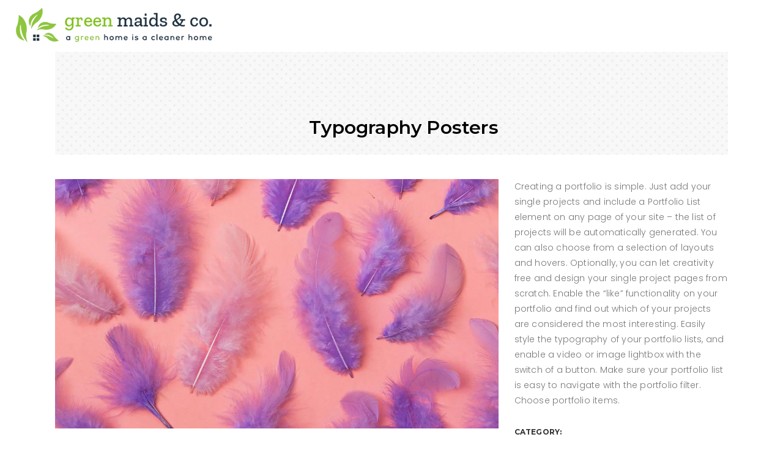

--- FILE ---
content_type: text/html; charset=UTF-8
request_url: https://greenmaids.com/portfolio-item/typography-posters/
body_size: 19330
content:
<!DOCTYPE html>
<html lang="en-US">
<head>
    
        <meta charset="UTF-8"/>
        <link rel="profile" href="http://gmpg.org/xfn/11"/>
		
	            <meta name="viewport" content="width=device-width,initial-scale=1,user-scalable=no">
		<script type="application/javascript">var QodefAjaxUrl = "https://greenmaids.com/wp-admin/admin-ajax.php"</script><meta name='robots' content='index, follow, max-image-preview:large, max-snippet:-1, max-video-preview:-1' />

	<!-- This site is optimized with the Yoast SEO plugin v21.5 - https://yoast.com/wordpress/plugins/seo/ -->
	<title>Typography Posters - greenmaids.com</title>
	<link rel="canonical" href="https://greenmaids.com/portfolio-item/typography-posters/" />
	<meta property="og:locale" content="en_US" />
	<meta property="og:type" content="article" />
	<meta property="og:title" content="Typography Posters - greenmaids.com" />
	<meta property="og:description" content="Make your personal or business portfolio shine. Choose from a selection of layouts for portfolio lists and single portfolio project pages." />
	<meta property="og:url" content="https://greenmaids.com/portfolio-item/typography-posters/" />
	<meta property="og:site_name" content="greenmaids.com" />
	<meta property="og:image" content="https://greenmaids.com/wp-content/uploads/2016/09/port-simple-img-6.jpg" />
	<meta property="og:image:width" content="800" />
	<meta property="og:image:height" content="600" />
	<meta property="og:image:type" content="image/jpeg" />
	<meta name="twitter:card" content="summary_large_image" />
	<meta name="twitter:label1" content="Est. reading time" />
	<meta name="twitter:data1" content="1 minute" />
	<script type="application/ld+json" class="yoast-schema-graph">{"@context":"https://schema.org","@graph":[{"@type":"WebPage","@id":"https://greenmaids.com/portfolio-item/typography-posters/","url":"https://greenmaids.com/portfolio-item/typography-posters/","name":"Typography Posters - greenmaids.com","isPartOf":{"@id":"https://greenmaids.com/#website"},"primaryImageOfPage":{"@id":"https://greenmaids.com/portfolio-item/typography-posters/#primaryimage"},"image":{"@id":"https://greenmaids.com/portfolio-item/typography-posters/#primaryimage"},"thumbnailUrl":"https://greenmaids.com/wp-content/uploads/2016/09/port-simple-img-6.jpg","datePublished":"2016-09-23T11:46:07+00:00","dateModified":"2016-09-23T11:46:07+00:00","breadcrumb":{"@id":"https://greenmaids.com/portfolio-item/typography-posters/#breadcrumb"},"inLanguage":"en-US","potentialAction":[{"@type":"ReadAction","target":["https://greenmaids.com/portfolio-item/typography-posters/"]}]},{"@type":"ImageObject","inLanguage":"en-US","@id":"https://greenmaids.com/portfolio-item/typography-posters/#primaryimage","url":"https://greenmaids.com/wp-content/uploads/2016/09/port-simple-img-6.jpg","contentUrl":"https://greenmaids.com/wp-content/uploads/2016/09/port-simple-img-6.jpg","width":800,"height":600,"caption":"m"},{"@type":"BreadcrumbList","@id":"https://greenmaids.com/portfolio-item/typography-posters/#breadcrumb","itemListElement":[{"@type":"ListItem","position":1,"name":"Select Portfolio","item":"https://greenmaids.com/portfolio-item/"},{"@type":"ListItem","position":2,"name":"Typography Posters"}]},{"@type":"WebSite","@id":"https://greenmaids.com/#website","url":"https://greenmaids.com/","name":"greenmaids.com","description":"residential cleaning services | NY | NJ","potentialAction":[{"@type":"SearchAction","target":{"@type":"EntryPoint","urlTemplate":"https://greenmaids.com/?s={search_term_string}"},"query-input":"required name=search_term_string"}],"inLanguage":"en-US"}]}</script>
	<!-- / Yoast SEO plugin. -->


<link rel='dns-prefetch' href='//fonts.googleapis.com' />
<link rel="alternate" type="application/rss+xml" title="greenmaids.com &raquo; Feed" href="https://greenmaids.com/feed/" />
<link rel="alternate" type="application/rss+xml" title="greenmaids.com &raquo; Comments Feed" href="https://greenmaids.com/comments/feed/" />
<link rel="alternate" type="application/rss+xml" title="greenmaids.com &raquo; Typography Posters Comments Feed" href="https://greenmaids.com/portfolio-item/typography-posters/feed/" />
<script type="text/javascript">
/* <![CDATA[ */
window._wpemojiSettings = {"baseUrl":"https:\/\/s.w.org\/images\/core\/emoji\/14.0.0\/72x72\/","ext":".png","svgUrl":"https:\/\/s.w.org\/images\/core\/emoji\/14.0.0\/svg\/","svgExt":".svg","source":{"concatemoji":"https:\/\/greenmaids.com\/wp-includes\/js\/wp-emoji-release.min.js?ver=6.4.3"}};
/*! This file is auto-generated */
!function(i,n){var o,s,e;function c(e){try{var t={supportTests:e,timestamp:(new Date).valueOf()};sessionStorage.setItem(o,JSON.stringify(t))}catch(e){}}function p(e,t,n){e.clearRect(0,0,e.canvas.width,e.canvas.height),e.fillText(t,0,0);var t=new Uint32Array(e.getImageData(0,0,e.canvas.width,e.canvas.height).data),r=(e.clearRect(0,0,e.canvas.width,e.canvas.height),e.fillText(n,0,0),new Uint32Array(e.getImageData(0,0,e.canvas.width,e.canvas.height).data));return t.every(function(e,t){return e===r[t]})}function u(e,t,n){switch(t){case"flag":return n(e,"\ud83c\udff3\ufe0f\u200d\u26a7\ufe0f","\ud83c\udff3\ufe0f\u200b\u26a7\ufe0f")?!1:!n(e,"\ud83c\uddfa\ud83c\uddf3","\ud83c\uddfa\u200b\ud83c\uddf3")&&!n(e,"\ud83c\udff4\udb40\udc67\udb40\udc62\udb40\udc65\udb40\udc6e\udb40\udc67\udb40\udc7f","\ud83c\udff4\u200b\udb40\udc67\u200b\udb40\udc62\u200b\udb40\udc65\u200b\udb40\udc6e\u200b\udb40\udc67\u200b\udb40\udc7f");case"emoji":return!n(e,"\ud83e\udef1\ud83c\udffb\u200d\ud83e\udef2\ud83c\udfff","\ud83e\udef1\ud83c\udffb\u200b\ud83e\udef2\ud83c\udfff")}return!1}function f(e,t,n){var r="undefined"!=typeof WorkerGlobalScope&&self instanceof WorkerGlobalScope?new OffscreenCanvas(300,150):i.createElement("canvas"),a=r.getContext("2d",{willReadFrequently:!0}),o=(a.textBaseline="top",a.font="600 32px Arial",{});return e.forEach(function(e){o[e]=t(a,e,n)}),o}function t(e){var t=i.createElement("script");t.src=e,t.defer=!0,i.head.appendChild(t)}"undefined"!=typeof Promise&&(o="wpEmojiSettingsSupports",s=["flag","emoji"],n.supports={everything:!0,everythingExceptFlag:!0},e=new Promise(function(e){i.addEventListener("DOMContentLoaded",e,{once:!0})}),new Promise(function(t){var n=function(){try{var e=JSON.parse(sessionStorage.getItem(o));if("object"==typeof e&&"number"==typeof e.timestamp&&(new Date).valueOf()<e.timestamp+604800&&"object"==typeof e.supportTests)return e.supportTests}catch(e){}return null}();if(!n){if("undefined"!=typeof Worker&&"undefined"!=typeof OffscreenCanvas&&"undefined"!=typeof URL&&URL.createObjectURL&&"undefined"!=typeof Blob)try{var e="postMessage("+f.toString()+"("+[JSON.stringify(s),u.toString(),p.toString()].join(",")+"));",r=new Blob([e],{type:"text/javascript"}),a=new Worker(URL.createObjectURL(r),{name:"wpTestEmojiSupports"});return void(a.onmessage=function(e){c(n=e.data),a.terminate(),t(n)})}catch(e){}c(n=f(s,u,p))}t(n)}).then(function(e){for(var t in e)n.supports[t]=e[t],n.supports.everything=n.supports.everything&&n.supports[t],"flag"!==t&&(n.supports.everythingExceptFlag=n.supports.everythingExceptFlag&&n.supports[t]);n.supports.everythingExceptFlag=n.supports.everythingExceptFlag&&!n.supports.flag,n.DOMReady=!1,n.readyCallback=function(){n.DOMReady=!0}}).then(function(){return e}).then(function(){var e;n.supports.everything||(n.readyCallback(),(e=n.source||{}).concatemoji?t(e.concatemoji):e.wpemoji&&e.twemoji&&(t(e.twemoji),t(e.wpemoji)))}))}((window,document),window._wpemojiSettings);
/* ]]> */
</script>

<style id='wp-emoji-styles-inline-css' type='text/css'>

	img.wp-smiley, img.emoji {
		display: inline !important;
		border: none !important;
		box-shadow: none !important;
		height: 1em !important;
		width: 1em !important;
		margin: 0 0.07em !important;
		vertical-align: -0.1em !important;
		background: none !important;
		padding: 0 !important;
	}
</style>
<link rel='stylesheet' id='wp-block-library-css' href='https://greenmaids.com/wp-includes/css/dist/block-library/style.min.css?ver=6.4.3' type='text/css' media='all' />
<style id='classic-theme-styles-inline-css' type='text/css'>
/*! This file is auto-generated */
.wp-block-button__link{color:#fff;background-color:#32373c;border-radius:9999px;box-shadow:none;text-decoration:none;padding:calc(.667em + 2px) calc(1.333em + 2px);font-size:1.125em}.wp-block-file__button{background:#32373c;color:#fff;text-decoration:none}
</style>
<style id='global-styles-inline-css' type='text/css'>
body{--wp--preset--color--black: #000000;--wp--preset--color--cyan-bluish-gray: #abb8c3;--wp--preset--color--white: #ffffff;--wp--preset--color--pale-pink: #f78da7;--wp--preset--color--vivid-red: #cf2e2e;--wp--preset--color--luminous-vivid-orange: #ff6900;--wp--preset--color--luminous-vivid-amber: #fcb900;--wp--preset--color--light-green-cyan: #7bdcb5;--wp--preset--color--vivid-green-cyan: #00d084;--wp--preset--color--pale-cyan-blue: #8ed1fc;--wp--preset--color--vivid-cyan-blue: #0693e3;--wp--preset--color--vivid-purple: #9b51e0;--wp--preset--gradient--vivid-cyan-blue-to-vivid-purple: linear-gradient(135deg,rgba(6,147,227,1) 0%,rgb(155,81,224) 100%);--wp--preset--gradient--light-green-cyan-to-vivid-green-cyan: linear-gradient(135deg,rgb(122,220,180) 0%,rgb(0,208,130) 100%);--wp--preset--gradient--luminous-vivid-amber-to-luminous-vivid-orange: linear-gradient(135deg,rgba(252,185,0,1) 0%,rgba(255,105,0,1) 100%);--wp--preset--gradient--luminous-vivid-orange-to-vivid-red: linear-gradient(135deg,rgba(255,105,0,1) 0%,rgb(207,46,46) 100%);--wp--preset--gradient--very-light-gray-to-cyan-bluish-gray: linear-gradient(135deg,rgb(238,238,238) 0%,rgb(169,184,195) 100%);--wp--preset--gradient--cool-to-warm-spectrum: linear-gradient(135deg,rgb(74,234,220) 0%,rgb(151,120,209) 20%,rgb(207,42,186) 40%,rgb(238,44,130) 60%,rgb(251,105,98) 80%,rgb(254,248,76) 100%);--wp--preset--gradient--blush-light-purple: linear-gradient(135deg,rgb(255,206,236) 0%,rgb(152,150,240) 100%);--wp--preset--gradient--blush-bordeaux: linear-gradient(135deg,rgb(254,205,165) 0%,rgb(254,45,45) 50%,rgb(107,0,62) 100%);--wp--preset--gradient--luminous-dusk: linear-gradient(135deg,rgb(255,203,112) 0%,rgb(199,81,192) 50%,rgb(65,88,208) 100%);--wp--preset--gradient--pale-ocean: linear-gradient(135deg,rgb(255,245,203) 0%,rgb(182,227,212) 50%,rgb(51,167,181) 100%);--wp--preset--gradient--electric-grass: linear-gradient(135deg,rgb(202,248,128) 0%,rgb(113,206,126) 100%);--wp--preset--gradient--midnight: linear-gradient(135deg,rgb(2,3,129) 0%,rgb(40,116,252) 100%);--wp--preset--font-size--small: 13px;--wp--preset--font-size--medium: 20px;--wp--preset--font-size--large: 36px;--wp--preset--font-size--x-large: 42px;--wp--preset--spacing--20: 0.44rem;--wp--preset--spacing--30: 0.67rem;--wp--preset--spacing--40: 1rem;--wp--preset--spacing--50: 1.5rem;--wp--preset--spacing--60: 2.25rem;--wp--preset--spacing--70: 3.38rem;--wp--preset--spacing--80: 5.06rem;--wp--preset--shadow--natural: 6px 6px 9px rgba(0, 0, 0, 0.2);--wp--preset--shadow--deep: 12px 12px 50px rgba(0, 0, 0, 0.4);--wp--preset--shadow--sharp: 6px 6px 0px rgba(0, 0, 0, 0.2);--wp--preset--shadow--outlined: 6px 6px 0px -3px rgba(255, 255, 255, 1), 6px 6px rgba(0, 0, 0, 1);--wp--preset--shadow--crisp: 6px 6px 0px rgba(0, 0, 0, 1);}:where(.is-layout-flex){gap: 0.5em;}:where(.is-layout-grid){gap: 0.5em;}body .is-layout-flow > .alignleft{float: left;margin-inline-start: 0;margin-inline-end: 2em;}body .is-layout-flow > .alignright{float: right;margin-inline-start: 2em;margin-inline-end: 0;}body .is-layout-flow > .aligncenter{margin-left: auto !important;margin-right: auto !important;}body .is-layout-constrained > .alignleft{float: left;margin-inline-start: 0;margin-inline-end: 2em;}body .is-layout-constrained > .alignright{float: right;margin-inline-start: 2em;margin-inline-end: 0;}body .is-layout-constrained > .aligncenter{margin-left: auto !important;margin-right: auto !important;}body .is-layout-constrained > :where(:not(.alignleft):not(.alignright):not(.alignfull)){max-width: var(--wp--style--global--content-size);margin-left: auto !important;margin-right: auto !important;}body .is-layout-constrained > .alignwide{max-width: var(--wp--style--global--wide-size);}body .is-layout-flex{display: flex;}body .is-layout-flex{flex-wrap: wrap;align-items: center;}body .is-layout-flex > *{margin: 0;}body .is-layout-grid{display: grid;}body .is-layout-grid > *{margin: 0;}:where(.wp-block-columns.is-layout-flex){gap: 2em;}:where(.wp-block-columns.is-layout-grid){gap: 2em;}:where(.wp-block-post-template.is-layout-flex){gap: 1.25em;}:where(.wp-block-post-template.is-layout-grid){gap: 1.25em;}.has-black-color{color: var(--wp--preset--color--black) !important;}.has-cyan-bluish-gray-color{color: var(--wp--preset--color--cyan-bluish-gray) !important;}.has-white-color{color: var(--wp--preset--color--white) !important;}.has-pale-pink-color{color: var(--wp--preset--color--pale-pink) !important;}.has-vivid-red-color{color: var(--wp--preset--color--vivid-red) !important;}.has-luminous-vivid-orange-color{color: var(--wp--preset--color--luminous-vivid-orange) !important;}.has-luminous-vivid-amber-color{color: var(--wp--preset--color--luminous-vivid-amber) !important;}.has-light-green-cyan-color{color: var(--wp--preset--color--light-green-cyan) !important;}.has-vivid-green-cyan-color{color: var(--wp--preset--color--vivid-green-cyan) !important;}.has-pale-cyan-blue-color{color: var(--wp--preset--color--pale-cyan-blue) !important;}.has-vivid-cyan-blue-color{color: var(--wp--preset--color--vivid-cyan-blue) !important;}.has-vivid-purple-color{color: var(--wp--preset--color--vivid-purple) !important;}.has-black-background-color{background-color: var(--wp--preset--color--black) !important;}.has-cyan-bluish-gray-background-color{background-color: var(--wp--preset--color--cyan-bluish-gray) !important;}.has-white-background-color{background-color: var(--wp--preset--color--white) !important;}.has-pale-pink-background-color{background-color: var(--wp--preset--color--pale-pink) !important;}.has-vivid-red-background-color{background-color: var(--wp--preset--color--vivid-red) !important;}.has-luminous-vivid-orange-background-color{background-color: var(--wp--preset--color--luminous-vivid-orange) !important;}.has-luminous-vivid-amber-background-color{background-color: var(--wp--preset--color--luminous-vivid-amber) !important;}.has-light-green-cyan-background-color{background-color: var(--wp--preset--color--light-green-cyan) !important;}.has-vivid-green-cyan-background-color{background-color: var(--wp--preset--color--vivid-green-cyan) !important;}.has-pale-cyan-blue-background-color{background-color: var(--wp--preset--color--pale-cyan-blue) !important;}.has-vivid-cyan-blue-background-color{background-color: var(--wp--preset--color--vivid-cyan-blue) !important;}.has-vivid-purple-background-color{background-color: var(--wp--preset--color--vivid-purple) !important;}.has-black-border-color{border-color: var(--wp--preset--color--black) !important;}.has-cyan-bluish-gray-border-color{border-color: var(--wp--preset--color--cyan-bluish-gray) !important;}.has-white-border-color{border-color: var(--wp--preset--color--white) !important;}.has-pale-pink-border-color{border-color: var(--wp--preset--color--pale-pink) !important;}.has-vivid-red-border-color{border-color: var(--wp--preset--color--vivid-red) !important;}.has-luminous-vivid-orange-border-color{border-color: var(--wp--preset--color--luminous-vivid-orange) !important;}.has-luminous-vivid-amber-border-color{border-color: var(--wp--preset--color--luminous-vivid-amber) !important;}.has-light-green-cyan-border-color{border-color: var(--wp--preset--color--light-green-cyan) !important;}.has-vivid-green-cyan-border-color{border-color: var(--wp--preset--color--vivid-green-cyan) !important;}.has-pale-cyan-blue-border-color{border-color: var(--wp--preset--color--pale-cyan-blue) !important;}.has-vivid-cyan-blue-border-color{border-color: var(--wp--preset--color--vivid-cyan-blue) !important;}.has-vivid-purple-border-color{border-color: var(--wp--preset--color--vivid-purple) !important;}.has-vivid-cyan-blue-to-vivid-purple-gradient-background{background: var(--wp--preset--gradient--vivid-cyan-blue-to-vivid-purple) !important;}.has-light-green-cyan-to-vivid-green-cyan-gradient-background{background: var(--wp--preset--gradient--light-green-cyan-to-vivid-green-cyan) !important;}.has-luminous-vivid-amber-to-luminous-vivid-orange-gradient-background{background: var(--wp--preset--gradient--luminous-vivid-amber-to-luminous-vivid-orange) !important;}.has-luminous-vivid-orange-to-vivid-red-gradient-background{background: var(--wp--preset--gradient--luminous-vivid-orange-to-vivid-red) !important;}.has-very-light-gray-to-cyan-bluish-gray-gradient-background{background: var(--wp--preset--gradient--very-light-gray-to-cyan-bluish-gray) !important;}.has-cool-to-warm-spectrum-gradient-background{background: var(--wp--preset--gradient--cool-to-warm-spectrum) !important;}.has-blush-light-purple-gradient-background{background: var(--wp--preset--gradient--blush-light-purple) !important;}.has-blush-bordeaux-gradient-background{background: var(--wp--preset--gradient--blush-bordeaux) !important;}.has-luminous-dusk-gradient-background{background: var(--wp--preset--gradient--luminous-dusk) !important;}.has-pale-ocean-gradient-background{background: var(--wp--preset--gradient--pale-ocean) !important;}.has-electric-grass-gradient-background{background: var(--wp--preset--gradient--electric-grass) !important;}.has-midnight-gradient-background{background: var(--wp--preset--gradient--midnight) !important;}.has-small-font-size{font-size: var(--wp--preset--font-size--small) !important;}.has-medium-font-size{font-size: var(--wp--preset--font-size--medium) !important;}.has-large-font-size{font-size: var(--wp--preset--font-size--large) !important;}.has-x-large-font-size{font-size: var(--wp--preset--font-size--x-large) !important;}
.wp-block-navigation a:where(:not(.wp-element-button)){color: inherit;}
:where(.wp-block-post-template.is-layout-flex){gap: 1.25em;}:where(.wp-block-post-template.is-layout-grid){gap: 1.25em;}
:where(.wp-block-columns.is-layout-flex){gap: 2em;}:where(.wp-block-columns.is-layout-grid){gap: 2em;}
.wp-block-pullquote{font-size: 1.5em;line-height: 1.6;}
</style>
<link rel='stylesheet' id='contact-form-7-css' href='https://greenmaids.com/wp-content/plugins/contact-form-7/includes/css/styles.css?ver=5.8.3' type='text/css' media='all' />
<link rel='stylesheet' id='toc-screen-css' href='https://greenmaids.com/wp-content/plugins/table-of-contents-plus/screen.min.css?ver=2411.1' type='text/css' media='all' />
<style id='woocommerce-inline-inline-css' type='text/css'>
.woocommerce form .form-row .required { visibility: visible; }
</style>
<link rel='stylesheet' id='coney-qodef-default-style-css' href='https://greenmaids.com/wp-content/themes/coney/style.css?ver=6.4.3' type='text/css' media='all' />
<link rel='stylesheet' id='coney-qodef-modules-css' href='https://greenmaids.com/wp-content/themes/coney/assets/css/modules.min.css?ver=6.4.3' type='text/css' media='all' />
<link rel='stylesheet' id='qodef-font_awesome-css' href='https://greenmaids.com/wp-content/themes/coney/assets/css/font-awesome/css/font-awesome.min.css?ver=6.4.3' type='text/css' media='all' />
<link rel='stylesheet' id='qodef-font_elegant-css' href='https://greenmaids.com/wp-content/themes/coney/assets/css/elegant-icons/style.min.css?ver=6.4.3' type='text/css' media='all' />
<link rel='stylesheet' id='qodef-ion_icons-css' href='https://greenmaids.com/wp-content/themes/coney/assets/css/ion-icons/css/ionicons.min.css?ver=6.4.3' type='text/css' media='all' />
<link rel='stylesheet' id='qodef-linea_icons-css' href='https://greenmaids.com/wp-content/themes/coney/assets/css/linea-icons/style.css?ver=6.4.3' type='text/css' media='all' />
<link rel='stylesheet' id='mediaelement-css' href='https://greenmaids.com/wp-includes/js/mediaelement/mediaelementplayer-legacy.min.css?ver=4.2.17' type='text/css' media='all' />
<link rel='stylesheet' id='wp-mediaelement-css' href='https://greenmaids.com/wp-includes/js/mediaelement/wp-mediaelement.min.css?ver=6.4.3' type='text/css' media='all' />
<link rel='stylesheet' id='coney-qodef-style-dynamic-css' href='https://greenmaids.com/wp-content/themes/coney/assets/css/style_dynamic.css?ver=1700291130' type='text/css' media='all' />
<link rel='stylesheet' id='coney-qodef-modules-responsive-css' href='https://greenmaids.com/wp-content/themes/coney/assets/css/modules-responsive.min.css?ver=6.4.3' type='text/css' media='all' />
<link rel='stylesheet' id='coney-qodef-style-dynamic-responsive-css' href='https://greenmaids.com/wp-content/themes/coney/assets/css/style_dynamic_responsive.css?ver=1700291130' type='text/css' media='all' />
<link rel='stylesheet' id='js_composer_front-css' href='https://greenmaids.com/wp-content/plugins/js_composer/assets/css/js_composer.min.css?ver=6.4.1' type='text/css' media='all' />
<link rel='stylesheet' id='coney-qodef-google-fonts-css' href='https://fonts.googleapis.com/css?family=Poppins%3A300%2C400%2C500%2C600%2C700%2C900%7CMontserrat%3A300%2C400%2C500%2C600%2C700%2C900&#038;subset=latin-ext&#038;ver=1.0.0' type='text/css' media='all' />
<script type="text/javascript" src="https://greenmaids.com/wp-includes/js/jquery/jquery.min.js?ver=3.7.1" id="jquery-core-js"></script>
<script type="text/javascript" src="https://greenmaids.com/wp-includes/js/jquery/jquery-migrate.min.js?ver=3.4.1" id="jquery-migrate-js"></script>
<script type="text/javascript" src="https://greenmaids.com/wp-content/plugins/woocommerce/assets/js/jquery-blockui/jquery.blockUI.min.js?ver=2.7.0-wc.8.3.3" id="jquery-blockui-js" data-wp-strategy="defer"></script>
<script type="text/javascript" id="wc-add-to-cart-js-extra">
/* <![CDATA[ */
var wc_add_to_cart_params = {"ajax_url":"\/wp-admin\/admin-ajax.php","wc_ajax_url":"\/?wc-ajax=%%endpoint%%","i18n_view_cart":"View cart","cart_url":"https:\/\/greenmaids.com\/?page_id=10","is_cart":"","cart_redirect_after_add":"no"};
/* ]]> */
</script>
<script type="text/javascript" src="https://greenmaids.com/wp-content/plugins/woocommerce/assets/js/frontend/add-to-cart.min.js?ver=8.3.3" id="wc-add-to-cart-js" data-wp-strategy="defer"></script>
<script type="text/javascript" src="https://greenmaids.com/wp-content/plugins/woocommerce/assets/js/js-cookie/js.cookie.min.js?ver=2.1.4-wc.8.3.3" id="js-cookie-js" defer="defer" data-wp-strategy="defer"></script>
<script type="text/javascript" id="woocommerce-js-extra">
/* <![CDATA[ */
var woocommerce_params = {"ajax_url":"\/wp-admin\/admin-ajax.php","wc_ajax_url":"\/?wc-ajax=%%endpoint%%"};
/* ]]> */
</script>
<script type="text/javascript" src="https://greenmaids.com/wp-content/plugins/woocommerce/assets/js/frontend/woocommerce.min.js?ver=8.3.3" id="woocommerce-js" defer="defer" data-wp-strategy="defer"></script>
<script type="text/javascript" src="https://greenmaids.com/wp-content/plugins/js_composer/assets/js/vendors/woocommerce-add-to-cart.js?ver=6.4.1" id="vc_woocommerce-add-to-cart-js-js"></script>
<script type="text/javascript" src="https://greenmaids.com/wp-content/plugins/woocommerce/assets/js/select2/select2.full.min.js?ver=4.0.3-wc.8.3.3" id="select2-js" defer="defer" data-wp-strategy="defer"></script>
<link rel="https://api.w.org/" href="https://greenmaids.com/wp-json/" /><link rel="EditURI" type="application/rsd+xml" title="RSD" href="https://greenmaids.com/xmlrpc.php?rsd" />
<meta name="generator" content="WordPress 6.4.3" />
<meta name="generator" content="WooCommerce 8.3.3" />
<link rel='shortlink' href='https://greenmaids.com/?p=6949' />
<link rel="alternate" type="application/json+oembed" href="https://greenmaids.com/wp-json/oembed/1.0/embed?url=https%3A%2F%2Fgreenmaids.com%2Fportfolio-item%2Ftypography-posters%2F" />
<link rel="alternate" type="text/xml+oembed" href="https://greenmaids.com/wp-json/oembed/1.0/embed?url=https%3A%2F%2Fgreenmaids.com%2Fportfolio-item%2Ftypography-posters%2F&#038;format=xml" />

<!--BEGIN: TRACKING CODE MANAGER (v2.0.16) BY INTELLYWP.COM IN HEAD//-->
<meta name="facebook-domain-verification" content="hzh8hj23su4s7mxarbbgao09i2wp15" />
<!--END: https://wordpress.org/plugins/tracking-code-manager IN HEAD//-->	<noscript><style>.woocommerce-product-gallery{ opacity: 1 !important; }</style></noscript>
	<meta name="generator" content="Elementor 3.17.3; features: e_dom_optimization, e_optimized_assets_loading, e_optimized_css_loading, additional_custom_breakpoints; settings: css_print_method-external, google_font-enabled, font_display-swap">
<meta name="generator" content="Powered by WPBakery Page Builder - drag and drop page builder for WordPress."/>
<meta name="generator" content="Powered by Slider Revolution 6.6.7 - responsive, Mobile-Friendly Slider Plugin for WordPress with comfortable drag and drop interface." />
<script>function setREVStartSize(e){
			//window.requestAnimationFrame(function() {
				window.RSIW = window.RSIW===undefined ? window.innerWidth : window.RSIW;
				window.RSIH = window.RSIH===undefined ? window.innerHeight : window.RSIH;
				try {
					var pw = document.getElementById(e.c).parentNode.offsetWidth,
						newh;
					pw = pw===0 || isNaN(pw) || (e.l=="fullwidth" || e.layout=="fullwidth") ? window.RSIW : pw;
					e.tabw = e.tabw===undefined ? 0 : parseInt(e.tabw);
					e.thumbw = e.thumbw===undefined ? 0 : parseInt(e.thumbw);
					e.tabh = e.tabh===undefined ? 0 : parseInt(e.tabh);
					e.thumbh = e.thumbh===undefined ? 0 : parseInt(e.thumbh);
					e.tabhide = e.tabhide===undefined ? 0 : parseInt(e.tabhide);
					e.thumbhide = e.thumbhide===undefined ? 0 : parseInt(e.thumbhide);
					e.mh = e.mh===undefined || e.mh=="" || e.mh==="auto" ? 0 : parseInt(e.mh,0);
					if(e.layout==="fullscreen" || e.l==="fullscreen")
						newh = Math.max(e.mh,window.RSIH);
					else{
						e.gw = Array.isArray(e.gw) ? e.gw : [e.gw];
						for (var i in e.rl) if (e.gw[i]===undefined || e.gw[i]===0) e.gw[i] = e.gw[i-1];
						e.gh = e.el===undefined || e.el==="" || (Array.isArray(e.el) && e.el.length==0)? e.gh : e.el;
						e.gh = Array.isArray(e.gh) ? e.gh : [e.gh];
						for (var i in e.rl) if (e.gh[i]===undefined || e.gh[i]===0) e.gh[i] = e.gh[i-1];
											
						var nl = new Array(e.rl.length),
							ix = 0,
							sl;
						e.tabw = e.tabhide>=pw ? 0 : e.tabw;
						e.thumbw = e.thumbhide>=pw ? 0 : e.thumbw;
						e.tabh = e.tabhide>=pw ? 0 : e.tabh;
						e.thumbh = e.thumbhide>=pw ? 0 : e.thumbh;
						for (var i in e.rl) nl[i] = e.rl[i]<window.RSIW ? 0 : e.rl[i];
						sl = nl[0];
						for (var i in nl) if (sl>nl[i] && nl[i]>0) { sl = nl[i]; ix=i;}
						var m = pw>(e.gw[ix]+e.tabw+e.thumbw) ? 1 : (pw-(e.tabw+e.thumbw)) / (e.gw[ix]);
						newh =  (e.gh[ix] * m) + (e.tabh + e.thumbh);
					}
					var el = document.getElementById(e.c);
					if (el!==null && el) el.style.height = newh+"px";
					el = document.getElementById(e.c+"_wrapper");
					if (el!==null && el) {
						el.style.height = newh+"px";
						el.style.display = "block";
					}
				} catch(e){
					console.log("Failure at Presize of Slider:" + e)
				}
			//});
		  };</script>
		<style type="text/css" id="wp-custom-css">
			.qodef-content-inner h2{font-size:20px; text-transform:normal;}
.qodef-content-inner h2 strong{font-weight:500;}
footer .widget .qodef-widget-title-holder .qodef-widget-title {
    margin: 3px 0 5px!important;
}
.qodef-post-info-category a{text-transform:none; font-size:16px; font-weight:600;}
footer .qodef-footer-top-simple-holder {
background-color: #001626!important;
}
.top-bar-text a{text-decoration:underline;}
.qodef-vertical-align-containers .qodef-position-right{width: 60%;}
#nav-menu-item-10418{display:none;}
.page-id-7850 .qodef-fixed-wrapper {
    background: #001626;
    border-radius: 10px;
margin: 40px auto 0 auto ;
opacity:1;
  left:0px; right:0px;  max-width: 1100px;
}
.page-id-7850 .fixed{
    background: #001626;
    border-radius: 10px;
    max-width: 1100px;
opacity:1;
  position:fixed;
  left:0px; right:0px;
  top:30px;
margin: 0px auto 0 auto ;
}
.page-id-7850 .qodef-page-header .qodef-fixed-wrapper.fixed .qodef-menu-area {
    background-color: #001626!important;
    border-radius: 10px;
      margin-top:20px;
margin: 20px auto 0 auto ;

}




.search-results .qodef-fixed-wrapper {
    background: #001626;
    border-radius: 10px;
margin: 40px auto 0 auto ;
opacity:1;
  left:0px; right:0px;  max-width: 1100px;
}
.search-results .fixed{
    background: #001626;
    border-radius: 10px;
    max-width: 1100px;
opacity:1;
  position:fixed;
  left:0px; right:0px;
  top:30px;
margin: 40px auto 0 auto ;
}
.search-results .qodef-page-header .qodef-fixed-wrapper.fixed .qodef-menu-area {
    background-color: #001626!important;
    border-radius: 10px;
      margin-top:20px;
margin: 20px auto 0 auto ;

}





.archive .qodef-fixed-wrapper {
    background: #001626;
    border-radius: 10px;
margin: 40px auto 0 auto ;
opacity:1;
  left:0px; right:0px;  max-width: 1100px;
}
.archive .fixed{
    background: #001626;
    border-radius: 10px;
    max-width: 1100px;
opacity:1;
  position:fixed;
  left:0px; right:0px;
  top:30px;
margin: 40px auto 0 auto ;
}
.archive .qodef-page-header .qodef-fixed-wrapper.fixed .qodef-menu-area {
    background-color: #001626!important;
    border-radius: 10px;
      margin-top:20px;
margin: 20px auto 0 auto ;

}


.single-post .qodef-fixed-wrapper {
    background: #001626;
    border-radius: 10px;
margin: 40px auto 0 auto ;
opacity:1;
  left:0px; right:0px;  max-width: 1100px;
}
.single-post .fixed{
    background: #;
    border-radius: 10px;
    max-width: 1100px;
opacity:1;
  position:fixed;
  left:0px; right:0px;
  top:30px;
margin: 0px auto 0 auto ;
}
.single-post .qodef-page-header .qodef-fixed-wrapper.fixed .qodef-menu-area {
    background-color: #001626!important;
    border-radius: 10px;
      margin-top:20px;
margin: 20px auto 0 auto ;

}


.qodef-title .qodef-title-holder {
    
    margin-top: 40px;
}



.qodef-blog-widget-area{display:none;}
.qodef-grid{background:#001626;}
.qodef-mobile-header .qodef-mobile-menu-opener {
    float: right;
    position: relative;
    z-index: 2;
    height: 100%;
}

.qodef-mobile-nav .qodef-grid {
    border-radius: 0px!important;
}
.qodef-mobile-header .qodef-mobile-nav ul li a{color:#ffffff; font-weight:500; }

.qodef-mobile-header .qodef-mobile-nav ul li {
  
    padding-left: 13px!important;
  background: #001626;
}

.qodef-mobile-header .qodef-mobile-header-inner .qodef-mobile-header-holder {
    
    height: 82%;
    
}
.qodef-mobile-header .qodef-mobile-logo-wrapper a {
    
    margin-left: 20px;
}
.qodef-mobile-header .qodef-mobile-menu-opener a .qodef-mo-icon-holder>i, .qodef-mobile-header .qodef-mobile-menu-opener a .qodef-mo-icon-holder>span {
    font-size: 20px;
    color: #fff!important;
  margin-right:20px;
}
.qodef-mobile-header .qodef-vertical-align-containers {
    padding: 0;
    background: #001626;
    margin-top: 20px;
    
    border-radius: 10px;
}
.qodef-page-header .qodef-fixed-wrapper.fixed{
  right: 0px!important;
    border-top-right-radius: 0px!important;
 border-top-left-radius: 0px!important;
 border-bottom-left-radius-radius: 10px!important;
 border-bottom-right-radius: 10px!important;}

.archive .qodef-page-header .qodef-fixed-wrapper.fixed{
  right: 0px!important;
    border-radius: 0px!important;}


.qodef-title{max-width:1100px; margin:0 auto; display:block; border-radius:10px; max-height:300px}



.entry-date{display:none!important;}

.epa_logo{width:24%; margin-bottom:60px;}
.v-align-m{vertical-align:middle; max-height: 40px;
    width: auto;}
.qodef-logo-wrapper a{height:auto!important;}
.qodef-vertical-align-containers .qodef-position-center{left:60px;}
.qodef-header-standard .qodef-menu-area .qodef-grid {
    height: 100%;
    background: #001626;
    margin-top: 50px;
    border-radius: 10px;
    padding: 10px 20px;
    color: #ffffff;
}
.qodef-header-standard .qodef-menu-area .qodef-grid a{color:#ffffff;}


.qodef-title .qodef-title-holder .qodef-page-title {
    font-size:30px; padding-left:40px;
}
.qodef-search-page-holder article .qodef-post-title-area .qodef-post-title-area-inner>h3 {
    font-size:20px!important;
}
.top-bar-text{color:#001626; font-weight:500; font-size:12px;}
.qodef-top-bar .widget {
    
    text-align: left;
}
.rev-sliver{margin-top: -55px;
    margin-bottom: -57px;}
.qodef-position-left img{padding-top:9px;}

.qodef-mobile-header .qodef-mobile-logo-wrapper img {
    height: 153%;
    
}
.qodef-vertical-align-containers .qodef-position-center {
    left: 60px;
    top: -11px;
}
.post-template-default .qodef-fixed-wrapper{background: #001626;}




.qodef-page-titleheader {
    background-color: rgba(255, 255, 255, 1);
   
   
    border-radius: 20px;
}

.qodef-main-menu>ul>li>a{color:#ffffff;}
.qodef-top-bar a {
    color: #001626!important;
}
.qodef-post-content{color:#000000; font-size:16px; line-height:34px;}

.qodef-post-content ol li{font-size:20px; font-weight:600; color:#000000}
.qodef-post-content ul li{font-size:16px;  color:#000000}
.qodef-post-content ul{margin-left:20px;}

.qodef-vertical-align-containers .qodef-position-center {
    
    text-align: right;
}
.footer-copy{display:block; margin-top:30px; text-align:left; color:#ffffff; padding-right:40px;}

#custom_html-2{float:left; width:33%; text-align:left;}



#nav_menu-5{float:left; width:23%; text-align:left;}

 #recent-posts-2{float:left; width:43%; text-align:left;}

@media only screen and (max-width: 768px) {
  .epa_logo{width:50%; margin-bottom:20px;}
  .qodef-top-bar{!display:none;}
}

footer .widget ul li{padding:9px 0px;}

footer .qodef-footer-bottom-holder {
    
    background-color: #001626;
  
}
.call_us_header{margin-left:20px; font-size:15px; font-weight:500; float:left; padding-top: 20px;
    padding-right: 25px;}
.book_now_header {
    margin-left: 6px;
    font-size: 13px;
    font-weight: 700;
    float: left;
  font-family: Montserrat,serif;
  padding-top: 20px;
    padding-right: 17px;
    
}
.call_us_header a, .book_now_header a{color:#ffffff!important;}

.team-bg {
    background-position: left bottom;
    background: url(https://1uppnw3oo1cz381udov9jgh7-wpengine.netdna-ssl.com/wp-content/uploads/2017/06/team-bg-full.png) left bottom no-repeat;
    padding-top: 100px;
    padding-bottom: 50px;
}
.green-heding {
    font-weight: 100!important;
    font-size: 24px;
    color: #559736;
}

.green_heading_main h3 {
    font-weight: 100!important;
    font-size: 34px;
    color: #559736;
} 
.green_heading{  
  font-weight: 100!important;
    font-size: 34px;
  font-family: Poppins,sans-serif;
    color: #559736;}
.qodef-blog-holder.qodef-blog-single.qodef-blog-single-standard article .qodef-post-title {
   
    font-size: 28px;
}


.post-template-default .qodef-page-header .qodef-fixed-wrapper.fixed .qodef-menu-area{background-color:#001626!important; border-radius: 10px;
    }

.qodef-btn.qodef-btn-solid {
    color: #fff;
    background-color: #001626;
    border: 1px solid #001626;
}
.page-id-7850 .qodef-page-header .qodef-fixed-wrapper.fixed .qodef-menu-area{background-color:#001626!important;}

.page-sections-seo {-webkit-box-shadow: 0px 0px 19px 5px rgba(0,0,0,0.08);
-moz-box-shadow: 0px 0px 19px 5px rgba(0,0,0,0.08);
box-shadow: 0px 0px 19px 5px rgba(0,0,0,0.08); margin-bottom:80px; padding:25px 40px 40px 40px; border-radius:10px; border:#cccccc 2px solid;   transition: all 0.5s ease;
}

.page-sections-seo:hover {-webkit-box-shadow: 0px 0px 19px 5px rgba(0,0,0,0.16);
-moz-box-shadow: 0px 0px 19px 5px rgba(0,0,0,0.16);
box-shadow: 0px 0px 19px 5px rgba(0,0,0,0.16); margin-bottom:80px; padding:25px 40px 40px 40px; border-radius:10px; border:#7bc143 2px solid;   transition: all 0.5s ease;
}

.seo_copy_heading{font-size:18px; font-weight:500!important; color:#001626; margin-bottom: 5px;}
.seo_sec_copy{ font-size:16px; }
.red_more_btn{color: #666; margin-top:10px; font-weight:500;
    border:2px solid #c0c0c0!important;
    background-color: #ffffff!important;
    padding: 10px 22px!important;}
.red_more_btn:hover{background-color: #7bc143!important; border:2px solid #ebebeb!important; color: #ffffff!important;}
.gbb-logo{float:left;}

.page-sections-seo:hover  .red_more_btn{background-color: #7bc143!important; border:2px solid #ebebeb!important; color: #ffffff!important;}



/* Only Safari 10.1+ */
_::-webkit-full-page-media, _:future, :root .qodef-content{margin-top:60px;}

  
/* ----------- iPhone 6, 6S, 7 and 8 ----------- */

/* Portrait and Landscape */
@media only screen 
  and (min-device-width: 375px) 
  and (max-device-width: 667px) 
  and (-webkit-min-device-pixel-ratio: 2) { 

}

/* Portrait */
@media only screen 
  and (min-device-width: 375px) 
  and (max-device-width: 667px) 
  and (-webkit-min-device-pixel-ratio: 2)
  and (orientation: portrait) { 

}

/* Landscape */
@media only screen 
  and (min-device-width: 375px) 
  and (max-device-width: 667px) 
  and (-webkit-min-device-pixel-ratio: 2)
  and (orientation: landscape) { 

}

/* ----------- iPhone 6+, 7+ and 8+ ----------- */

/* Portrait and Landscape */
@media only screen 
  and (min-device-width: 414px) 
  and (max-device-width: 736px) 
  and (-webkit-min-device-pixel-ratio: 3) { 

}

/* Portrait */
@media only screen 
  and (min-device-width: 414px) 
  and (max-device-width: 736px) 
  and (-webkit-min-device-pixel-ratio: 3)
  and (orientation: portrait) { 

}

/* Landscape */
@media only screen 
  and (min-device-width: 414px) 
  and (max-device-width: 736px) 
  and (-webkit-min-device-pixel-ratio: 3)
  and (orientation: landscape) { 

}

/* ----------- iPhone X ----------- */

/* Portrait and Landscape */
@media only screen 
  and (min-device-width: 375px) 
  and (max-device-width: 812px) 
  and (-webkit-min-device-pixel-ratio: 3) { 
    .qodef-vertical-align-containers.qodef-50-50 .qodef-position-center-inner, .qodef-vertical-align-containers.qodef-50-50 .qodef-position-left-inner, .qodef-vertical-align-containers.qodef-50-50 .qodef-position-right-inner{text-align:center;}
    .qodef-vertical-align-containers .qodef-position-center {
    left: 0px;
    top: -11px;
}
    .qodef-mobile-header .qodef-mobile-logo-wrapper img {
    height: 126%;
    margin-top: 4px;
}
    .qodef-vertical-align-containers .qodef-position-center{text-align:left;}
    .qodef-mobile-header .qodef-mobile-logo-wrapper a {
    margin-left: 10px;
}
}

/* Portrait */
@media only screen 
  and (min-device-width: 375px) 
  and (max-device-width: 812px) 
  and (-webkit-min-device-pixel-ratio: 3)
  and (orientation: portrait) { 

}

/* Landscape */
@media only screen 
  and (min-device-width: 375px) 
  and (max-device-width: 812px) 
  and (-webkit-min-device-pixel-ratio: 3)
  and (orientation: landscape) { 

}


/* Ipad */
@media only screen
and (min-device-width: 768px)
and (max-device-width: 1024px)
and (orientation: portrait)
and (-webkit-min-device-pixel-ratio: 2) {
.qodef-vertical-align-containers .qodef-position-center {
    text-align: left;
}
  .qodef-mobile-header .qodef-mobile-menu-opener {
    float: right;
    position: relative;
    z-index: 2;
    height: 100%;
}
  .qodef-vertical-align-containers .qodef-position-center {
    left: 0px;
    top: -11px;
}
}

/* Ipad Pro */
@media only screen
and (min-device-width: 1366px)
and (max-device-width: 1366px)
and (orientation: landscape)
and (-webkit-min-device-pixel-ratio: 2) {
.qodef-vertical-align-containers .qodef-position-center {
    text-align: left;
}
  .qodef-mobile-header .qodef-mobile-menu-opener {
    float: right;
    position: relative;
    z-index: 2;
    height: 100%;
}
  .qodef-vertical-align-containers .qodef-position-center {
    left: 00px;
    top: -11px;
}
}

@media only screen and (max-width: 1024px) {
	.qodef-footer-top-simple {width:100%!important;}
  #nav-menu-item-10418{display:block;}
    .qodef-vertical-align-containers.qodef-50-50 .qodef-position-center-inner, .qodef-vertical-align-containers.qodef-50-50 .qodef-position-left-inner, .qodef-vertical-align-containers.qodef-50-50 .qodef-position-right-inner{text-align:center;}
    .qodef-vertical-align-containers .qodef-position-center {
    left: 0px;
    top: -11px;
}
    .qodef-mobile-header .qodef-mobile-logo-wrapper img {
    height: 126%;
    margin-top: 4px;
}
    .qodef-vertical-align-containers .qodef-position-center{text-align:left;}
    .qodef-mobile-header .qodef-mobile-logo-wrapper a {
    margin-left: 10px;
}
  
}		</style>
		<noscript><style> .wpb_animate_when_almost_visible { opacity: 1; }</style></noscript></head>
<body class="portfolio-item-template-default single single-portfolio-item postid-6949 theme-coney select-core-1.3 woocommerce-no-js coney-ver-1.7 qodef-header-standard qodef-fixed-on-scroll qodef-default-mobile-header qodef-sticky-up-mobile-header qodef-dropdown-animate-height qodef-follow-portfolio-info qodef-side-menu-slide-from-right qodef-woocommerce-columns-4 qodef-woo-normal-space qodef-woo-pl-info-below-image wpb-js-composer js-comp-ver-6.4.1 vc_responsive elementor-default elementor-kit-10564 qodef-fullscreen-search qodef-search-fade" itemscope itemtype="http://schema.org/WebPage">
    <section class="qodef-side-menu">
	<div class="qodef-close-side-menu-holder">
		<a class="qodef-close-side-menu" href="#" target="_self">
			<i class="fa fa-times" aria-hidden="true"></i>
		</a>
	</div>
	
        <div class="widget qodef-image-widget ">
			        </div>
		<div class="widget qodef-separator-widget"><div class="qodef-separator-holder clearfix  qodef-separator-center qodef-separator-normal">
	<div class="qodef-separator" style="border-style: solid;border-bottom-width: 34px"></div>
</div>
</div>
        <div class="widget qodef-image-widget ">
			        </div>
		<div class="widget qodef-separator-widget"><div class="qodef-separator-holder clearfix  qodef-separator-center qodef-separator-normal">
	<div class="qodef-separator" style="border-style: solid;border-bottom-width: 27px"></div>
</div>
</div><div id="text-18" class="widget qodef-sidearea widget_text">			<div class="textwidget"><span>Lorem ipsum dolor sit amet, consectetuer adipiscing elit, sed diam nonummy nibh euismod tincidunt ut laoreet dolore magna aliquam erat volutpat. Ut wisi enim</span></div>
		</div><div class="widget qodef-separator-widget"><div class="qodef-separator-holder clearfix  qodef-separator-center qodef-separator-normal">
	<div class="qodef-separator" style="border-style: solid;border-bottom-width: 17px"></div>
</div>
</div><div class="widget qodef-separator-widget"><div class="qodef-separator-holder clearfix  qodef-separator-center qodef-separator-normal">
	<div class="qodef-separator" style="border-style: solid;border-bottom-width: 22px"></div>
</div>
</div>
        <a class="qodef-social-icon-widget-holder qodef-icon-has-hover" data-hover-color="#cecece" style="color: #ffffff;;font-size: 15px" href="https://www.facebook.com/" target="_blank">
			<i class="qodef-social-icon-widget fa fa-facebook"></i>			        </a>
		
        <a class="qodef-social-icon-widget-holder qodef-icon-has-hover" data-hover-color="#cecece" style="color: #ffffff;;font-size: 15px" href="https://www.instagram.com/" target="_blank">
			<i class="qodef-social-icon-widget fa fa-instagram"></i>			        </a>
		
        <a class="qodef-social-icon-widget-holder qodef-icon-has-hover" data-hover-color="#cecece" style="color: #ffffff;;font-size: 15px" href="https://www.pinterest.com/" target="_blank">
			<i class="qodef-social-icon-widget fa fa-pinterest"></i>			        </a>
		
        <a class="qodef-social-icon-widget-holder qodef-icon-has-hover" data-hover-color="#cecece" style="color: #ffffff;;font-size: 15px" href="https://www.bloglovin.com/" target="_blank">
			<i class="qodef-social-icon-widget fa fa-plus-square"></i>			        </a>
		
        <a class="qodef-social-icon-widget-holder qodef-icon-has-hover" data-hover-color="#cecece" style="color: #ffffff;;font-size: 15px" href="https://www.youtube.com/" target="_self">
			<i class="qodef-social-icon-widget fa fa-youtube-play"></i>			        </a>
		
        <a class="qodef-social-icon-widget-holder qodef-icon-has-hover" data-hover-color="#cecece" style="color: #ffffff;;font-size: 15px" href="https://www.rss.com/" target="_blank">
			<i class="qodef-social-icon-widget fa fa-rss"></i>			        </a>
		</section>
    <div class="qodef-wrapper">
        <div class="qodef-wrapper-inner">
            <div class="qodef-fullscreen-search-holder">
    <div class="qodef-fullscreen-search-close-container">
        <div class="qodef-search-close-holder">
            <a class="qodef-fullscreen-search-close" href="javascript:void(0)">
                <span class="icon_close"></span>
            </a>
        </div>
    </div>
    <div class="qodef-fullscreen-search-table">
        <div class="qodef-fullscreen-search-cell">
            <div class="qodef-fullscreen-search-inner">
                <form action="https://greenmaids.com/" class="qodef-fullscreen-search-form" method="get">
                    <div class="qodef-form-holder">
                        <div class="qodef-form-holder-inner">
                            <div class="qodef-field-holder">
                                <input type="text" placeholder="Search for..." name="s" class="qodef-search-field" autocomplete="off"/>
                            </div>
                            <button type="submit" class="qodef-search-submit"><span class="icon_search "></span>
                            </button>
                            <div class="qodef-line"></div>
                        </div>
                    </div>
                </form>
            </div>
        </div>
    </div>
</div>
<header class="qodef-page-header">
            <div class="qodef-fixed-wrapper">
            <div class="qodef-menu-area qodef-menu-right">
		                <div class="qodef-vertical-align-containers">
            <div class="qodef-position-left">
                <div class="qodef-position-left-inner">
                    

    <div class="qodef-logo-wrapper">
        <a itemprop="url" href="https://greenmaids.com/" style="height: 30px;">
            <img itemprop="image" class="qodef-normal-logo" src="https://greenmaids.com/wp-content/uploads/2021/02/gm-logo-1-1.png" width="348" height="61"  srcset="https://greenmaids.com/wp-content/uploads/gm-logo@2x.png 2x" alt="logo"/>
			                <img itemprop="image" class="qodef-dark-logo" src="https://greenmaids.com/wp-content/uploads/2021/02/gm-logo-1-1.png" width="348" height="61"  srcset="https://greenmaids.com/wp-content/uploads/gm-logo@2x.png 2x" alt="dark logo"/>			                <img itemprop="image" class="qodef-light-logo" src="https://greenmaids.com/wp-content/uploads/2021/02/gm-logo-1.png" width="348" height="61"  srcset="https://greenmaids.com/wp-content/uploads/gm-logo@2x.png 2x" alt="light logo"/>			        </a>
    </div>

                                    </div>
            </div>
			            <div class="qodef-position-right">
                <div class="qodef-position-right-inner">
											
<nav class="qodef-main-menu qodef-drop-down qodef-default-nav">
    <ul id="menu-fullscreen-menu" class="clearfix"><li id="nav-menu-item-10649" class="menu-item menu-item-type-custom menu-item-object-custom menu-item-home  narrow"><a href="https://greenmaids.com/" class=""><span class="item_outer"><span class="item_text">Home</span></span></a></li>
<li id="nav-menu-item-10651" class="menu-item menu-item-type-post_type menu-item-object-page  narrow"><a href="https://greenmaids.com/about-us/" class=""><span class="item_outer"><span class="item_text">About Us</span></span></a></li>
<li id="nav-menu-item-10027" class="menu-item menu-item-type-post_type menu-item-object-page menu-item-home  narrow"><a href="https://greenmaids.com/" class=""><span class="item_outer"><span class="item_text">Blog</span></span></a></li>
</ul></nav>

					                                    </div>
            </div>
        </div>
            </div>
                        </div>
        </header>


<header class="qodef-mobile-header">
    <div class="qodef-mobile-header-inner">
                <div class="qodef-mobile-header-holder">
            <div class="qodef-grid">
                <div class="qodef-vertical-align-containers">
                                            <div class="qodef-mobile-menu-opener">
                            <a href="javascript:void(0)">
                                <div class="qodef-mo-icon-holder">
                                    <i class="fa fa-bars" aria-hidden="true"></i>
                                                                            <h6 class="qodef-mobile-menu-text">Menu</h6>
                                                                    </div>
                            </a>
                        </div>
                                                                <div class="qodef-position-center">
                            <div class="qodef-position-center-inner">
                                

    <div class="qodef-mobile-logo-wrapper">
        <a itemprop="url" href="https://greenmaids.com/" style="height: 30px">
            <img itemprop="image" src="https://greenmaids.com/wp-content/uploads/2021/02/gm-logo-1-1.png" width="348" height="61"  alt="mobile logo"/>
        </a>
    </div>

                            </div>
                        </div>
                                        <div class="qodef-position-right">
                        <div class="qodef-position-right-inner">
                                                    </div>
                    </div>
                </div> <!-- close .qodef-vertical-align-containers -->
            </div>
        </div>
        
    <nav class="qodef-mobile-nav" role="navigation" aria-label="Mobile Menu">
        <div class="qodef-grid">
			<ul id="menu-main-navigation" class=""><li id="mobile-menu-item-10375" class="menu-item menu-item-type-post_type menu-item-object-page menu-item-home "><a href="https://greenmaids.com/" class=""><span>Home</span></a></li>
<li id="mobile-menu-item-10157" class="menu-item menu-item-type-post_type menu-item-object-page "><a href="https://greenmaids.com/about-us/" class=""><span>About Us</span></a></li>
<li id="mobile-menu-item-10418" class="menu-item menu-item-type-custom menu-item-object-custom "><a href="https://greenmaids.co/" class=""><span>Book Now</span></a></li>
</ul>        </div>
    </nav>

            </div>
</header> <!-- close .qodef-mobile-header -->

	
	                    <a id='qodef-back-to-top' href='#'>
                <span class="qodef-icon-stack">
                     <i class="qodef-icon-font-awesome fa fa-chevron-up "></i>                </span>
            </a>
			        
            <div class="qodef-content" >
                <div class="qodef-content-inner"><div class="qodef-title qodef-standard-type qodef-content-center-alignment qodef-preload-background qodef-has-background qodef-has-responsive-background qodef-title-image-responsive" style="height:300px;" data-height="300" >
	        <div class="qodef-title-image">
            <img itemprop="image" src="https://greenmaids.com/wp-content/uploads/2016/12/shop-title-img.jpg" alt="Title Image"/>
        </div>
	    <div class="qodef-title-holder" >
        <div class="qodef-container clearfix">
            <div class="qodef-container-inner">
                <div class="qodef-title-subtitle-holder" style="">
                    <div class="qodef-title-subtitle-holder-inner">
												                        <h1 class="qodef-page-title entry-title" ><span>Typography Posters</span>
                    </h1>
																				                </div>
            </div>
        </div>
    </div>
</div>
</div>
        <div class="qodef-container">
            <div class="qodef-container-inner clearfix">
                <div class="qodef-portfolio-single-holder qodef-ps-small-images-layout">
                    <div class="qodef-columns-wrapper qodef-content-columns-66-33 qodef-content-sidebar-right qodef-content-has-sidebar qodef-columns-normal-space">
    <div class="qodef-columns-inner">
        <div class="qodef-column-content qodef-column-content1">
            <div class="qodef-ps-image-holder">
                <div class="qodef-ps-image-inner">
                                                                        <div class="qodef-ps-image">
                                    <a itemprop="image" title="port-gallery-img-1" data-rel="prettyPhoto[single_pretty_photo]" href="https://greenmaids.com/wp-content/uploads/2016/09/port-gallery-img-1.jpg">
    <img itemprop="image" src="https://greenmaids.com/wp-content/uploads/2016/09/port-gallery-img-1.jpg" alt="m" />
    </a>
                            </div>
                                                    <div class="qodef-ps-image">
                                    <a itemprop="image" title="port-gallery-img-2" data-rel="prettyPhoto[single_pretty_photo]" href="https://greenmaids.com/wp-content/uploads/2016/09/port-gallery-img-2.jpg">
    <img itemprop="image" src="https://greenmaids.com/wp-content/uploads/2016/09/port-gallery-img-2.jpg" alt="m" />
    </a>
                            </div>
                                                    <div class="qodef-ps-image">
                                    <a itemprop="image" title="port-gallery-img-3" data-rel="prettyPhoto[single_pretty_photo]" href="https://greenmaids.com/wp-content/uploads/2016/09/port-gallery-img-3.jpg">
    <img itemprop="image" src="https://greenmaids.com/wp-content/uploads/2016/09/port-gallery-img-3.jpg" alt="m" />
    </a>
                            </div>
                                                            </div>
            </div>
        </div>
        <div class="qodef-column-content qodef-column-content2">
            <div class="qodef-ps-info-holder qodef-ps-info-sticky-holder">
                <div class="qodef-ps-info-item qodef-ps-content-item">
    <p>Creating a portfolio is simple. Just add your single projects and include a Portfolio List element on any page of your site &#8211; the list of projects will be automatically generated. You can also choose from a selection of layouts and hovers. Optionally, you can let creativity free and design your single project pages from scratch. Enable the “like” functionality on your portfolio and find out which of your projects are considered the most interesting. Easily style the typography of your portfolio lists, and enable a video or image lightbox with the switch of a button. Make sure your portfolio list is easy to navigate with the portfolio filter. Choose portfolio items.</p>
</div>            <div class="qodef-ps-info-item qodef-ps-categories">
            <h6 class="qodef-ps-info-title">Category:</h6>
                            <a itemprop="url" class="qodef-ps-info-category" href="https://greenmaids.com/portfolio-category/design/">Design</a>
                    </div>
        <div class="qodef-ps-info-item qodef-ps-date">
        <h6 class="qodef-ps-info-title">Date:</h6>
        <p itemprop="dateCreated" class="qodef-ps-info-date entry-date updated">September 23, 2016</p>
        <meta itemprop="interactionCount" content="UserComments: 0"/>
    </div>
    <div class="qodef-ps-info-item qodef-ps-tags">
        <h6 class="qodef-ps-info-title">Tags:</h6>
                    <a itemprop="url" class="qodef-ps-info-tag" href="https://greenmaids.com/portfolio-tag/digital/">Digital</a>
                    <a itemprop="url" class="qodef-ps-info-tag" href="https://greenmaids.com/portfolio-tag/drawing/">Drawing</a>
                    <a itemprop="url" class="qodef-ps-info-tag" href="https://greenmaids.com/portfolio-tag/logo/">Logo</a>
            </div>
            </div>
        </div>
    </div>
</div>        <div class="qodef-ps-navigation">
                    <div class="qodef-ps-prev">
                <a href="https://greenmaids.com/portfolio-item/watercolor-techniques/" rel="prev"><span class="qodef-ps-nav-mark  arrow_carrot-left"></span></a>            </div>
        
                    <div class="qodef-ps-back-btn">
                <a itemprop="url" href="https://greenmaids.com/?page_id=8223">
                    <span class="social_flickr"></span>
                </a>
            </div>
        
                    <div class="qodef-ps-next">
                <a href="https://greenmaids.com/portfolio-item/creative-textures/" rel="next"><span class="qodef-ps-nav-mark   arrow_carrot-right"></span></a>            </div>
            </div>
                </div>
            </div>
        </div>
    </div> <!-- close div.content_inner -->
	</div>  <!-- close div.content -->
					<footer class="qodef-page-footer">
				<div class="qodef-footer-bottom-holder">
	<div class="qodef-footer-bottom-inner qodef-grid">
		<div class="qodef-columns-wrapper qodef-content-columns-50-50 qodef-columns-normal-space">
			<div class="qodef-columns-inner">
									<div class="qodef-column-content qodef-column-content1">
											</div>
									<div class="qodef-column-content qodef-column-content2">
						<div id="block-2" class="widget qodef-footer-bottom-column-2 widget_block"><footer class="qodef-page-footer">
				<div class="qodef-footer-top-simple-holder">
	<div class="qodef-footer-top-simple-inner qodef-grid">
			<div id="custom_html-2" class="widget_text widget qodef-footer-top-simple widget_custom_html"><div class="textwidget custom-html-widget"><img decoding="async" itemprop="image" class="qodef-fullscreen-logo" src="https://greenmaids.com/wp-content/uploads/2021/02/gm-logo-1.png" srcset="https://greenmaids.com/wp-content/uploads/gm-logo@2x.png 2x" alt="fullscreen logo">

<p class="footer-copy">
	Green Maids &amp; Co. (housekeeping) is proud to be a member of the Green Business Bureau (GBB), a national third-party organization that provides certification for businesses that follow environmentally responsible practices.
</p></div></div>
		<div id="recent-posts-2" class="widget qodef-footer-top-simple widget_recent_entries">
		<div class="qodef-widget-title-holder"><h6 class="qodef-widget-title">Recent Posts</h6></div>
		<ul>
											<li>
					<a href="https://greenmaids.com/myths-about-house-cleaning-companies-you-shouldnt-believe/">Myths About House Cleaning Companies You Shouldn’t Believe</a>
									</li>
											<li>
					<a href="https://greenmaids.com/why-yearly-dryer-vent-maintenance-is-crucial/">Why Yearly Dryer Vent Maintenance is Crucial</a>
									</li>
											<li>
					<a href="https://greenmaids.com/what-cleaning-products-do-maid-services-use/">What Cleaning Products do Maid Services Use</a>
									</li>
											<li>
					<a href="https://greenmaids.com/what-are-the-benefits-of-residential-house-cleaning-services/">What are the Benefits of Residential House Cleaning Services</a>
									</li>
											<li>
					<a href="https://greenmaids.com/top-5-mistakes-to-avoid-before-hiring-residential-carpet-cleaning-services/">Top 5 Mistakes to Avoid Before Hiring Residential Carpet Cleaning Services</a>
									</li>
					</ul>

		</div><div id="nav_menu-5" class="widget qodef-footer-top-simple widget_nav_menu"><div class="qodef-widget-title-holder"><h6 class="qodef-widget-title">Quick Links</h6></div><div class="menu-footer-menu-container"><ul id="menu-footer-menu" class="menu"><li id="menu-item-10156" class="menu-item menu-item-type-post_type menu-item-object-page menu-item-10156"><a href="https://greenmaids.com/about-us/">About Us</a></li>
<li id="menu-item-10154" class="menu-item menu-item-type-custom menu-item-object-custom menu-item-10154"><a href="https://procleanings.com/">Commerical Cleaning</a></li>
</ul></div></div>	</div>
</div><div class="qodef-footer-bottom-holder">
	<div class="qodef-footer-bottom-inner qodef-grid">
		<div class="qodef-columns-wrapper qodef-content-columns-50-50 qodef-columns-normal-space">
			<div class="qodef-columns-inner">
									<div class="qodef-column-content qodef-column-content1">
						<div id="text-19" class="widget qodef-footer-bottom-column-1 widget_text">			<div class="textwidget"><p>All Rights Reserved © greenmaids &amp; co, LLC</p>
</div>
		</div>					</div>
									<div class="qodef-column-content qodef-column-content2">
											</div>
							</div>
		</div>
	</div>
</div>			</footer></div>					</div>
							</div>
		</div>
	</div>
</div>			</footer>
			</div> <!-- close div.qodef-wrapper-inner  -->
</div> <!-- close div.qodef-wrapper -->

		<script>
			window.RS_MODULES = window.RS_MODULES || {};
			window.RS_MODULES.modules = window.RS_MODULES.modules || {};
			window.RS_MODULES.waiting = window.RS_MODULES.waiting || [];
			window.RS_MODULES.defered = true;
			window.RS_MODULES.moduleWaiting = window.RS_MODULES.moduleWaiting || {};
			window.RS_MODULES.type = 'compiled';
		</script>
			<script type="text/javascript">
		(function () {
			var c = document.body.className;
			c = c.replace(/woocommerce-no-js/, 'woocommerce-js');
			document.body.className = c;
		})();
	</script>
	<link rel='stylesheet' id='rs-plugin-settings-css' href='https://greenmaids.com/wp-content/plugins/revslider/public/assets/css/rs6.css?ver=6.6.7' type='text/css' media='all' />
<style id='rs-plugin-settings-inline-css' type='text/css'>
#rs-demo-id {}
</style>
<script type="text/javascript" src="https://greenmaids.com/wp-content/plugins/contact-form-7/includes/swv/js/index.js?ver=5.8.3" id="swv-js"></script>
<script type="text/javascript" id="contact-form-7-js-extra">
/* <![CDATA[ */
var wpcf7 = {"api":{"root":"https:\/\/greenmaids.com\/wp-json\/","namespace":"contact-form-7\/v1"},"cached":"1"};
/* ]]> */
</script>
<script type="text/javascript" src="https://greenmaids.com/wp-content/plugins/contact-form-7/includes/js/index.js?ver=5.8.3" id="contact-form-7-js"></script>
<script type="text/javascript" src="https://greenmaids.com/wp-content/plugins/revslider/public/assets/js/rbtools.min.js?ver=6.6.7" defer async id="tp-tools-js"></script>
<script type="text/javascript" src="https://greenmaids.com/wp-content/plugins/revslider/public/assets/js/rs6.min.js?ver=6.6.7" defer async id="revmin-js"></script>
<script type="text/javascript" id="toc-front-js-extra">
/* <![CDATA[ */
var tocplus = {"visibility_show":"show","visibility_hide":"hide","width":"Auto"};
/* ]]> */
</script>
<script type="text/javascript" src="https://greenmaids.com/wp-content/plugins/table-of-contents-plus/front.min.js?ver=2411.1" id="toc-front-js"></script>
<script type="text/javascript" src="https://greenmaids.com/wp-includes/js/jquery/ui/core.min.js?ver=1.13.2" id="jquery-ui-core-js"></script>
<script type="text/javascript" src="https://greenmaids.com/wp-includes/js/jquery/ui/tabs.min.js?ver=1.13.2" id="jquery-ui-tabs-js"></script>
<script type="text/javascript" src="https://greenmaids.com/wp-includes/js/jquery/ui/accordion.min.js?ver=1.13.2" id="jquery-ui-accordion-js"></script>
<script type="text/javascript" id="mediaelement-core-js-before">
/* <![CDATA[ */
var mejsL10n = {"language":"en","strings":{"mejs.download-file":"Download File","mejs.install-flash":"You are using a browser that does not have Flash player enabled or installed. Please turn on your Flash player plugin or download the latest version from https:\/\/get.adobe.com\/flashplayer\/","mejs.fullscreen":"Fullscreen","mejs.play":"Play","mejs.pause":"Pause","mejs.time-slider":"Time Slider","mejs.time-help-text":"Use Left\/Right Arrow keys to advance one second, Up\/Down arrows to advance ten seconds.","mejs.live-broadcast":"Live Broadcast","mejs.volume-help-text":"Use Up\/Down Arrow keys to increase or decrease volume.","mejs.unmute":"Unmute","mejs.mute":"Mute","mejs.volume-slider":"Volume Slider","mejs.video-player":"Video Player","mejs.audio-player":"Audio Player","mejs.captions-subtitles":"Captions\/Subtitles","mejs.captions-chapters":"Chapters","mejs.none":"None","mejs.afrikaans":"Afrikaans","mejs.albanian":"Albanian","mejs.arabic":"Arabic","mejs.belarusian":"Belarusian","mejs.bulgarian":"Bulgarian","mejs.catalan":"Catalan","mejs.chinese":"Chinese","mejs.chinese-simplified":"Chinese (Simplified)","mejs.chinese-traditional":"Chinese (Traditional)","mejs.croatian":"Croatian","mejs.czech":"Czech","mejs.danish":"Danish","mejs.dutch":"Dutch","mejs.english":"English","mejs.estonian":"Estonian","mejs.filipino":"Filipino","mejs.finnish":"Finnish","mejs.french":"French","mejs.galician":"Galician","mejs.german":"German","mejs.greek":"Greek","mejs.haitian-creole":"Haitian Creole","mejs.hebrew":"Hebrew","mejs.hindi":"Hindi","mejs.hungarian":"Hungarian","mejs.icelandic":"Icelandic","mejs.indonesian":"Indonesian","mejs.irish":"Irish","mejs.italian":"Italian","mejs.japanese":"Japanese","mejs.korean":"Korean","mejs.latvian":"Latvian","mejs.lithuanian":"Lithuanian","mejs.macedonian":"Macedonian","mejs.malay":"Malay","mejs.maltese":"Maltese","mejs.norwegian":"Norwegian","mejs.persian":"Persian","mejs.polish":"Polish","mejs.portuguese":"Portuguese","mejs.romanian":"Romanian","mejs.russian":"Russian","mejs.serbian":"Serbian","mejs.slovak":"Slovak","mejs.slovenian":"Slovenian","mejs.spanish":"Spanish","mejs.swahili":"Swahili","mejs.swedish":"Swedish","mejs.tagalog":"Tagalog","mejs.thai":"Thai","mejs.turkish":"Turkish","mejs.ukrainian":"Ukrainian","mejs.vietnamese":"Vietnamese","mejs.welsh":"Welsh","mejs.yiddish":"Yiddish"}};
/* ]]> */
</script>
<script type="text/javascript" src="https://greenmaids.com/wp-includes/js/mediaelement/mediaelement-and-player.min.js?ver=4.2.17" id="mediaelement-core-js"></script>
<script type="text/javascript" src="https://greenmaids.com/wp-includes/js/mediaelement/mediaelement-migrate.min.js?ver=6.4.3" id="mediaelement-migrate-js"></script>
<script type="text/javascript" id="mediaelement-js-extra">
/* <![CDATA[ */
var _wpmejsSettings = {"pluginPath":"\/wp-includes\/js\/mediaelement\/","classPrefix":"mejs-","stretching":"responsive","audioShortcodeLibrary":"mediaelement","videoShortcodeLibrary":"mediaelement"};
/* ]]> */
</script>
<script type="text/javascript" src="https://greenmaids.com/wp-includes/js/mediaelement/wp-mediaelement.min.js?ver=6.4.3" id="wp-mediaelement-js"></script>
<script type="text/javascript" src="https://greenmaids.com/wp-content/themes/coney/assets/js/modules/plugins/jquery.appear.js?ver=6.4.3" id="appear-js"></script>
<script type="text/javascript" src="https://greenmaids.com/wp-content/themes/coney/assets/js/modules/plugins/modernizr.min.js?ver=6.4.3" id="modernizr-js"></script>
<script type="text/javascript" src="https://greenmaids.com/wp-includes/js/hoverIntent.min.js?ver=1.10.2" id="hoverIntent-js"></script>
<script type="text/javascript" src="https://greenmaids.com/wp-content/themes/coney/assets/js/modules/plugins/jquery.plugin.js?ver=6.4.3" id="jquery-plugin-js"></script>
<script type="text/javascript" src="https://greenmaids.com/wp-content/themes/coney/assets/js/modules/plugins/jquery.countdown.min.js?ver=6.4.3" id="countdown-js"></script>
<script type="text/javascript" src="https://greenmaids.com/wp-content/themes/coney/assets/js/modules/plugins/owl.carousel.min.js?ver=6.4.3" id="owl-carousel-js"></script>
<script type="text/javascript" src="https://greenmaids.com/wp-content/themes/coney/assets/js/modules/plugins/parallax.min.js?ver=6.4.3" id="parallax-js"></script>
<script type="text/javascript" src="https://greenmaids.com/wp-content/themes/coney/assets/js/modules/plugins/easypiechart.js?ver=6.4.3" id="easypiechart-js"></script>
<script type="text/javascript" src="https://greenmaids.com/wp-content/themes/coney/assets/js/modules/plugins/jquery.waypoints.min.js?ver=6.4.3" id="waypoints-js"></script>
<script type="text/javascript" src="https://greenmaids.com/wp-content/themes/coney/assets/js/modules/plugins/Chart.min.js?ver=6.4.3" id="chart-js"></script>
<script type="text/javascript" src="https://greenmaids.com/wp-content/themes/coney/assets/js/modules/plugins/counter.js?ver=6.4.3" id="counter-js"></script>
<script type="text/javascript" src="https://greenmaids.com/wp-content/themes/coney/assets/js/modules/plugins/absoluteCounter.min.js?ver=6.4.3" id="absoluteCounter-js"></script>
<script type="text/javascript" src="https://greenmaids.com/wp-content/themes/coney/assets/js/modules/plugins/fluidvids.min.js?ver=6.4.3" id="fluidvids-js"></script>
<script type="text/javascript" src="https://greenmaids.com/wp-content/plugins/woocommerce/assets/js/prettyPhoto/jquery.prettyPhoto.min.js?ver=3.1.6-wc.8.3.3" id="prettyPhoto-js" defer="defer" data-wp-strategy="defer"></script>
<script type="text/javascript" src="https://greenmaids.com/wp-content/themes/coney/assets/js/modules/plugins/jquery.nicescroll.min.js?ver=6.4.3" id="nicescroll-js"></script>
<script type="text/javascript" src="https://greenmaids.com/wp-content/themes/coney/assets/js/modules/plugins/ScrollToPlugin.min.js?ver=6.4.3" id="ScrollToPlugin-js"></script>
<script type="text/javascript" src="https://greenmaids.com/wp-content/themes/coney/assets/js/modules/plugins/jquery.waitforimages.js?ver=6.4.3" id="waitforimages-js"></script>
<script type="text/javascript" src="https://greenmaids.com/wp-content/themes/coney/assets/js/modules/plugins/jquery.easing.1.3.js?ver=6.4.3" id="jquery-easing-1.3-js"></script>
<script type="text/javascript" src="https://greenmaids.com/wp-content/themes/coney/assets/js/modules/plugins/jquery.multiscroll.min.js?ver=6.4.3" id="multiscroll-js"></script>
<script type="text/javascript" src="https://greenmaids.com/wp-content/plugins/js_composer/assets/lib/bower/isotope/dist/isotope.pkgd.min.js?ver=6.4.1" id="isotope-js"></script>
<script type="text/javascript" src="https://greenmaids.com/wp-content/themes/coney/assets/js/modules/plugins/packery-mode.pkgd.min.js?ver=6.4.3" id="packery-js"></script>
<script type="text/javascript" id="coney-qodef-modules-js-extra">
/* <![CDATA[ */
var qodefGlobalVars = {"vars":{"qodefAddForAdminBar":0,"qodefElementAppearAmount":-100,"qodefTopBarHeight":0,"qodefStickyHeaderHeight":0,"qodefStickyHeaderTransparencyHeight":60,"qodefStickyScrollAmount":0,"qodefLogoAreaHeight":0,"qodefMenuAreaHeight":85,"qodefMobileHeaderHeight":100}};
var qodefPerPageVars = {"vars":{"qodefStickyScrollAmount":0,"qodefHeaderTransparencyHeight":85}};
/* ]]> */
</script>
<script type="text/javascript" src="https://greenmaids.com/wp-content/themes/coney/assets/js/modules.min.js?ver=6.4.3" id="coney-qodef-modules-js"></script>
<script type="text/javascript" src="https://greenmaids.com/wp-includes/js/comment-reply.min.js?ver=6.4.3" id="comment-reply-js" async="async" data-wp-strategy="async"></script>
<script type="text/javascript" src="https://greenmaids.com/wp-content/plugins/js_composer/assets/js/dist/js_composer_front.min.js?ver=6.4.1" id="wpb_composer_front_js-js"></script>
<script type="text/javascript" id="coney-qodef-like-js-extra">
/* <![CDATA[ */
var qodefLike = {"ajaxurl":"https:\/\/greenmaids.com\/wp-admin\/admin-ajax.php"};
/* ]]> */
</script>
<script type="text/javascript" src="https://greenmaids.com/wp-content/themes/coney/assets/js/modules/plugins/like.js?ver=1.0" id="coney-qodef-like-js"></script>
</body>
</html>

<!-- Page cached by LiteSpeed Cache 7.6.2 on 2026-01-04 14:37:31 -->

--- FILE ---
content_type: text/css
request_url: https://greenmaids.com/wp-content/themes/coney/style.css?ver=6.4.3
body_size: 120
content:
/*
Theme Name: Coney
Theme URI: http://coney.select-themes.com
Description: Description
Author: Select Themes
Author URI: http://demo.select-themes.com
Text Domain: coney
Tags: one-column, two-columns, three-columns, four-columns, left-sidebar, right-sidebar, custom-menu, featured-images, flexible-header, post-formats, sticky-post, threaded-comments, translation-ready
Version: 1.7
License: GNU General Public License
License URI: licence/GPL.txt

CSS changes can be made in files in the /css/ folder. This is a placeholder file required by WordPress, so do not delete it.

*/

--- FILE ---
content_type: text/css
request_url: https://greenmaids.com/wp-content/themes/coney/assets/css/modules.min.css?ver=6.4.3
body_size: 44560
content:
a,abbr,acronym,address,applet,b,big,blockquote,body,caption,center,cite,code,dd,del,dfn,div,dl,dt,em,fieldset,font,form,h1,h2,h3,h4,h5,h6,html,i,iframe,ins,kbd,label,legend,li,object,ol,p,pre,q,s,samp,small,span,strike,strong,sub,sup,table,tbody,td,tfoot,th,thead,tr,tt,u,ul,var{background:0 0;border:0;margin:0;padding:0;vertical-align:baseline;outline:0}article,aside,details,figcaption,figure,footer,header,nav,section{display:block}del{text-decoration:line-through}table{border-collapse:collapse;border-spacing:0;border:medium none;vertical-align:middle}table th{border:0;padding:5px 7px;text-align:center}table td{padding:5px 10px;text-align:center}a img{border:none}.wp-caption,img{max-width:100%;height:auto}iframe{max-width:100%}.clearfix:after,.clearfix:before{content:" ";display:table}.clearfix:after{clear:both}.clear:after{clear:both;content:"";display:block}html{overflow-y:scroll!important}body{font-family:Poppins,sans-serif;font-weight:300;font-size:14px;line-height:25px;letter-spacing:.2px;color:#777;background-color:#fff;overflow-x:hidden!important;-webkit-font-smoothing:antialiased}h1{font-family:Montserrat,sans-serif;color:#000;line-height:1em;font-size:72px;font-weight:600}h2{font-family:Poppins,sans-serif;color:#000;font-size:46px;line-height:1.37em;font-weight:600}h3{font-family:Poppins,sans-serif;color:#000;font-size:32px;font-weight:500;line-height:1.125em;letter-spacing:-.6px}h4{font-family:Poppins,sans-serif;color:#000;font-size:24px;font-weight:500;line-height:1.307em}h5{font-family:Poppins,sans-serif;color:#000;font-size:18px;font-weight:500;line-height:1.44em}h6{font-family:Montserrat,sans-serif;font-size:12px;color:#313131;font-weight:700;line-height:1.5em;text-transform:uppercase}h1,h2,h3,h4,h5,h6{margin:20px 0}h1 a,h2 a,h3 a,h4 a,h5 a,h6 a{color:inherit;font-family:inherit;font-size:inherit;font-weight:inherit;font-style:inherit;line-height:inherit;letter-spacing:inherit;text-transform:inherit}h1 a:hover,h2 a:hover,h3 a:hover,h4 a:hover,h5 a:hover,h6 a:hover{color:#003cd4}a,p a{color:#000;text-decoration:none;-webkit-transition:color .15s ease-out;-moz-transition:color .15s ease-out;transition:color .15s ease-out}a:hover,p a:hover{color:#003cd4}p{margin:10px 0}input[type=submit]{-webkit-appearance:none}ol,ul{list-style-position:inside;margin:15px 0}ol ol,ol ul,ul ol,ul ul{margin:0;padding:0 0 0 15px}pre{background-color:#fff;padding:15px;max-width:100%;white-space:pre-wrap;word-wrap:break-word;margin:15px 0}dt{font-size:15px;font-weight:700;margin-bottom:10px}dd{margin-bottom:15px}sub,sup{font-size:75%;height:0;line-height:0;position:relative;vertical-align:baseline}sub{top:.5ex}sup{bottom:.5ex}.wp-caption-text{margin:0;font-style:italic}table{width:100%}table tbody tr,table thead tr{border:1px solid #e1e1e1}table tbody th{border-right:1px solid #e1e1e1}blockquote{position:relative;display:inline-block;width:100%;vertical-align:middle;margin:15px 0;padding:0;font-size:22px;line-height:32px;text-align:left;quotes:none;box-sizing:border-box;color:#000;font-weight:400}blockquote>*{color:inherit;font-family:inherit;font-size:inherit;font-weight:inherit;font-style:inherit;line-height:inherit;letter-spacing:inherit;text-transform:inherit;margin:0}blockquote p{padding-left:50px;position:relative}blockquote:before{content:"\7b";font-family:ElegantIcons;font-size:198px;position:absolute;top:8px;left:-50px;display:block;color:#eee;z-index:-1}blockquote:after{content:''}blockquote cite{font-style:normal;font-weight:400}::selection{background:#003cd4;color:#fff}::-moz-selection{background:#003cd4;color:#fff}.bypostauthor,.gallery-caption,.sticky,.wp-caption,.wp-caption-text{opacity:1}.alignleft{float:left;margin:0 20px 20px 0}.alignright{float:right;margin:0 0 20px 20px}.aligncenter{display:block;margin:10px auto}.alignwide{margin-left:auto;margin-right:auto;clear:both}@media only screen and (max-width:1024px){.alignwide{width:100%;max-width:100%}}.alignfull{position:relative;left:-1rem;width:calc(100% + (2 * 1rem));max-width:calc(100% + (2 * 1rem));clear:both}@media only screen and (max-width:1024px){.alignfull{left:calc(-12.5% - 75px);width:calc(125% + 150px);max-width:calc(125% + 150px);margin-top:calc(2 * 1rem);margin-bottom:calc(2 * 1rem)}}.text-align-right{text-align:right}.text-align-left{text-align:left}.text-align-center{text-align:center}.qodef-wrapper{position:relative;left:0;z-index:1000}.qodef-wrapper .qodef-wrapper-inner{width:100%;overflow:hidden}.qodef-content{position:relative;margin-top:0;z-index:100;background-color:#fff}.qodef-boxed{overflow:hidden!important}.qodef-boxed .qodef-wrapper{display:inline-block;vertical-align:middle;width:100%}.qodef-boxed .qodef-wrapper .qodef-wrapper-inner{width:1150px;overflow:visible;margin:auto}.qodef-boxed .qodef-content{overflow:hidden}.qodef-boxed .qodef-footer-inner{width:1150px;margin:auto}.qodef-boxed .qodef-page-header .qodef-fixed-wrapper.fixed,.qodef-boxed .qodef-page-header .qodef-sticky-header{width:1150px;left:auto}.qodef-paspartu-enabled .qodef-wrapper{padding:10px;background-color:#fff;box-sizing:border-box}.qodef-paspartu-enabled.qodef-top-paspartu-disabled .qodef-wrapper{padding-top:0!important}.qodef-smooth-transition-loader{position:fixed;top:0;left:0;right:0;bottom:0;z-index:2000;background-color:#fff}.qodef-container{background-color:#fff;position:relative;padding:0;width:100%;z-index:100}.qodef-container:before{content:" ";display:table}.qodef-container:after{content:" ";display:table;clear:both}.qodef-container-inner{width:1100px;margin:0 auto}.qodef-full-width{position:relative;z-index:100}.qodef-content .qodef-content-inner>.qodef-container>.qodef-container-inner,.qodef-content .qodef-content-inner>.qodef-full-width>.qodef-full-width-inner{padding-top:40px}@media only screen and (min-width:1400px){.qodef-grid-1300 .qodef-container-inner,.qodef-grid-1300 .qodef-footer-bottom-border-holder.qodef-in-grid,.qodef-grid-1300 .qodef-footer-top-border-holder.qodef-in-grid,.qodef-grid-1300 .qodef-grid,.qodef-grid-1300 .qodef-row-grid-section{width:1300px}.qodef-grid-1300.qodef-boxed .qodef-footer-inner,.qodef-grid-1300.qodef-boxed .qodef-wrapper-inner{width:1350px}.qodef-grid-1300.qodef-boxed .qodef-page-header .qodef-fixed-wrapper.fixed,.qodef-grid-1300.qodef-boxed .qodef-page-header .qodef-sticky-header{width:1350px;left:auto}}@media only screen and (min-width:1300px){.qodef-grid-1200 .qodef-container-inner,.qodef-grid-1200 .qodef-footer-bottom-border-holder.qodef-in-grid,.qodef-grid-1200 .qodef-footer-top-border-holder.qodef-in-grid,.qodef-grid-1200 .qodef-grid,.qodef-grid-1200 .qodef-row-grid-section{width:1200px}.qodef-grid-1200.qodef-boxed .qodef-footer-inner,.qodef-grid-1200.qodef-boxed .qodef-wrapper-inner{width:1250px}.qodef-grid-1200.qodef-boxed .qodef-page-header .qodef-fixed-wrapper.fixed,.qodef-grid-1200.qodef-boxed .qodef-page-header .qodef-sticky-header{width:1250px;left:auto}}@media only screen and (min-width:1200px){.qodef-grid-1000 .qodef-container-inner,.qodef-grid-1000 .qodef-footer-bottom-border-holder.qodef-in-grid,.qodef-grid-1000 .qodef-footer-top-border-holder.qodef-in-grid,.qodef-grid-1000 .qodef-grid,.qodef-grid-1000 .qodef-row-grid-section{width:1000px}.qodef-grid-1000.qodef-boxed .qodef-footer-inner,.qodef-grid-1000.qodef-boxed .qodef-wrapper-inner{width:1050px}.qodef-grid-1000.qodef-boxed .qodef-page-header .qodef-fixed-wrapper.fixed,.qodef-grid-1000.qodef-boxed .qodef-page-header .qodef-sticky-header{width:1050px;left:auto}}@media only screen and (min-width:1024px){.qodef-grid-800 .qodef-container-inner,.qodef-grid-800 .qodef-footer-bottom-border-holder.qodef-in-grid,.qodef-grid-800 .qodef-footer-top-border-holder.qodef-in-grid,.qodef-grid-800 .qodef-grid,.qodef-grid-800 .qodef-row-grid-section{width:800px}.qodef-grid-800.qodef-boxed .qodef-footer-inner,.qodef-grid-800.qodef-boxed .qodef-wrapper-inner{width:850px}.qodef-grid-800.qodef-boxed .qodef-page-header .qodef-fixed-wrapper.fixed,.qodef-grid-800.qodef-boxed .qodef-page-header .qodef-sticky-header{width:850px;left:auto}}@-webkit-keyframes preload-background{from{background-position:0 0}to{background-position:100% 0}}@keyframes preload-background{from{background-position:0 0}to{background-position:100% 0}}.qodef-preload-background{background-repeat:repeat!important;background-color:transparent!important;background-attachment:scroll!important;background-size:inherit!important;-webkit-animation-name:preload-background;-webkit-animation-duration:40s;-webkit-animation-iteration-count:infinite;-webkit-animation-timing-function:linear;-webkit-animation-delay:0s;-webkit-animation-fill-mode:forwards;animation-name:preload-background;animation-duration:40s;animation-iteration-count:infinite;animation-timing-function:linear;animation-delay:0s;animation-fill-mode:forwards}.qodef-grid{width:1100px;margin:0 auto}.qodef-vertical-align-containers{position:relative;height:100%;width:100%;padding:0 20px;box-sizing:border-box}.qodef-vertical-align-containers.qodef-25-50-25 .qodef-position-left,.qodef-vertical-align-containers.qodef-25-50-25 .qodef-position-right{width:25%}.qodef-vertical-align-containers.qodef-25-50-25 .qodef-position-center{width:50%;left:50%;-webkit-transform:translateX(-50%);transform:translateX(-50%)}.qodef-vertical-align-containers.qodef-25-50-25 .qodef-position-center-inner,.qodef-vertical-align-containers.qodef-25-50-25 .qodef-position-left-inner,.qodef-vertical-align-containers.qodef-25-50-25 .qodef-position-right-inner{width:98%}.qodef-vertical-align-containers.qodef-33-33-33 .qodef-position-center,.qodef-vertical-align-containers.qodef-33-33-33 .qodef-position-left,.qodef-vertical-align-containers.qodef-33-33-33 .qodef-position-right{width:33.33%}.qodef-vertical-align-containers.qodef-33-33-33 .qodef-position-center{width:50%;left:50%;-webkit-transform:translateX(-50%);transform:translateX(-50%)}.qodef-vertical-align-containers.qodef-33-33-33 .qodef-position-center-inner,.qodef-vertical-align-containers.qodef-33-33-33 .qodef-position-left-inner,.qodef-vertical-align-containers.qodef-33-33-33 .qodef-position-right-inner{width:98%}.qodef-vertical-align-containers.qodef-50-50 .qodef-position-left,.qodef-vertical-align-containers.qodef-50-50 .qodef-position-right{width:50%}.qodef-vertical-align-containers.qodef-50-50 .qodef-position-center-inner,.qodef-vertical-align-containers.qodef-50-50 .qodef-position-left-inner,.qodef-vertical-align-containers.qodef-50-50 .qodef-position-right-inner{width:98%}.qodef-vertical-align-containers .qodef-position-left{position:relative;float:left;z-index:2;height:100%}.qodef-vertical-align-containers .qodef-position-center{height:100%;width:100%;position:absolute;left:0;text-align:center;z-index:1}.qodef-vertical-align-containers .qodef-position-right{position:relative;float:right;z-index:2;height:100%;text-align:right}.qodef-vertical-align-containers .qodef-position-center-inner,.qodef-vertical-align-containers .qodef-position-left-inner,.qodef-vertical-align-containers .qodef-position-right-inner{vertical-align:middle;display:inline-block}.qodef-vertical-align-containers .qodef-position-right.qodef-has-widget .qodef-position-right-inner{height:100%}.qodef-vertical-align-containers .qodef-position-center:before,.qodef-vertical-align-containers .qodef-position-left:before,.qodef-vertical-align-containers .qodef-position-right:before{content:"";display:inline-block;vertical-align:middle;height:100%;margin-right:-3px}.qodef-row-grid-section{position:relative;width:1100px;margin:0 auto;z-index:20}.qodef-content-aligment-left{text-align:left}.qodef-content-aligment-center{text-align:center}.qodef-content-aligment-right{text-align:right}.vc_row .wpb_gmaps_widget .wpb_wrapper{padding:0;background-color:transparent}.last_toggle_el_margin,.wpb_button,.wpb_content_element,.wpb_row,ul.wpb_thumbnails-fluid>li{margin-bottom:0!important}.screen-reader-text{clip:rect(1px,1px,1px,1px);position:absolute!important;height:1px;width:1px;overflow:hidden}.screen-reader-text:focus{clip:auto!important;display:block;top:5px;left:5px;width:auto;height:auto;padding:15px 23px 14px;color:#21759b;font-size:14px;font-weight:700;line-height:normal;text-decoration:none;background-color:#f1f1f1;border-radius:3px;box-shadow:0 0 2px 2px rgba(0,0,0,.6);z-index:100000}.qodef-two-columns-form-without-space .qodef-column-left{display:table-cell;width:99%;vertical-align:top}.qodef-two-columns-form-without-space .qodef-column-right{display:table-cell;width:1%;text-align:left;vertical-align:top}.qodef-columns-wrapper{position:relative;display:inline-block;width:100%;vertical-align:middle;clear:both}.qodef-columns-wrapper .qodef-column-content{position:relative;display:inline-block;width:100%;vertical-align:middle;float:left;box-sizing:border-box}.qodef-columns-wrapper.qodef-content-sidebar-left>.qodef-columns-inner>.qodef-column-content{float:right}.qodef-columns-wrapper.qodef-content-columns-100>.qodef-columns-inner>.qodef-column-content{float:none}.qodef-columns-wrapper.qodef-content-columns-66-33>.qodef-columns-inner>.qodef-column-content1{width:66.6666666667%}.qodef-columns-wrapper.qodef-content-columns-66-33>.qodef-columns-inner>.qodef-column-content2{width:33.3333333333%}.qodef-columns-wrapper.qodef-content-columns-33-66>.qodef-columns-inner>.qodef-column-content1{width:66.6666666667%}.qodef-columns-wrapper.qodef-content-columns-33-66>.qodef-columns-inner>.qodef-column-content2{width:33.3333333333%}.qodef-columns-wrapper.qodef-content-columns-75-25>.qodef-columns-inner>.qodef-column-content1{width:75%}.qodef-columns-wrapper.qodef-content-columns-75-25>.qodef-columns-inner>.qodef-column-content2{width:25%}.qodef-columns-wrapper.qodef-content-columns-25-75>.qodef-columns-inner>.qodef-column-content1{width:75%}.qodef-columns-wrapper.qodef-content-columns-25-75>.qodef-columns-inner>.qodef-column-content2{width:25%}.qodef-columns-wrapper.qodef-content-columns-50-50>.qodef-columns-inner>.qodef-column-content{width:50%}.qodef-columns-wrapper.qodef-content-columns-three>.qodef-columns-inner>.qodef-column-content{width:33.3333333333%}.qodef-columns-wrapper.qodef-content-columns-four>.qodef-columns-inner>.qodef-column-content{width:25%}.qodef-columns-wrapper.qodef-content-columns-five>.qodef-columns-inner>.qodef-column-content{width:20%}.qodef-columns-wrapper.qodef-columns-small-space>.qodef-columns-inner{margin:0 -8px}.qodef-columns-wrapper.qodef-columns-small-space>.qodef-columns-inner>.qodef-column-content{padding:0 8px}.qodef-columns-wrapper.qodef-columns-normal-space>.qodef-columns-inner{margin:0 -13px}.qodef-columns-wrapper.qodef-columns-normal-space>.qodef-columns-inner>.qodef-column-content{padding:0 13px}.qodef-columns-wrapper.qodef-columns-large-space>.qodef-columns-inner{margin:0 -18px}.qodef-columns-wrapper.qodef-columns-large-space>.qodef-columns-inner>.qodef-column-content{padding:0 18px}@-webkit-keyframes element-from-left{0%{opacity:0;transform:translate(-20%,0)}100%{opacity:1;transform:translate(0,0)}}@keyframes element-from-left{0%{opacity:0;transform:translate(-20%,0)}100%{opacity:1;transform:translate(0,0)}}@-webkit-keyframes element-from-right{0%{opacity:0;transform:translate(20%,0)}100%{opacity:1;transform:translate(0,0)}}@keyframes element-from-right{0%{opacity:0;transform:translate(20%,0)}100%{opacity:1;transform:translate(0,0)}}@-webkit-keyframes element-from-top{0%{opacity:0;transform:translate(0,-30%)}100%{opacity:1;transform:translate(0,0)}}@keyframes element-from-top{0%{opacity:0;transform:translate(0,-30%)}100%{opacity:1;transform:translate(0,0)}}@-webkit-keyframes element-from-bottom{0%{opacity:0;transform:translate(0,30%)}100%{opacity:1;transform:translate(0,0)}}@keyframes element-from-bottom{0%{opacity:0;transform:translate(0,30%)}100%{opacity:1;transform:translate(0,0)}}.qodef-element-from-bottom,.qodef-element-from-fade,.qodef-element-from-left,.qodef-element-from-right,.qodef-element-from-top{position:relative;display:inline-block;width:100%;vertical-align:middle}.qodef-element-from-bottom>div,.qodef-element-from-fade>div,.qodef-element-from-left>div,.qodef-element-from-right>div,.qodef-element-from-top>div{position:relative;display:inline-block;width:100%;vertical-align:middle;opacity:0}.qodef-element-from-fade.qodef-element-from-fade-on>div{opacity:1;-webkit-transition:opacity .8s ease 0s;-moz-transition:opacity .8s ease 0s;transition:opacity .8s ease 0s}.qodef-element-from-left.qodef-element-from-left-on>div{-webkit-animation:element-from-left .55s 1 ease;-moz-animation:element-from-left .55s 1 ease;animation:element-from-left .55s 1 ease;opacity:1}.qodef-element-from-right.qodef-element-from-right-on>div{-webkit-animation:element-from-right .55s 1 ease;-moz-animation:element-from-right .55s 1 ease;animation:element-from-right .55s 1 ease;opacity:1}.qodef-element-from-top.qodef-element-from-top-on>div{-webkit-animation:element-from-top .55s 1 ease;-moz-animation:element-from-top .55s 1 ease;animation:element-from-top .55s 1 ease;opacity:1}.qodef-element-from-bottom.qodef-element-from-bottom-on>div{-webkit-animation:element-from-bottom .55s 1 ease;-moz-animation:element-from-bottom .55s 1 ease;animation:element-from-bottom .55s 1 ease;opacity:1}.qodef-flip-in{opacity:0;-webkit-transform:perspective(1000px) rotateY(25deg);-moz-transform:perspective(1000px) rotateY(25deg);transform:perspective(1000px) rotateY(25deg);-webkit-transition:all 1.1s ease-in-out;-moz-transition:all 1.1s ease-in-out;transition:all 1.1s ease-in-out}.qodef-flip-in.qodef-flip-in-on{opacity:1;-webkit-transform:rotateY(0);-moz-transform:rotateY(0);transform:rotateY(0)}.qodef-grow-in{opacity:0;-webkit-transform:scale(.8);-moz-transform:scale(.8);transform:scale(.8);-webkit-transition:all 1s cubic-bezier(0,1,.5,1);-moz-transition:all 1s cubic-bezier(0,1,.5,1);transition:all 1s cubic-bezier(0,1,.5,1)}.qodef-grow-in.qodef-grow-in-on{opacity:1;-webkit-transform:scale(1);-moz-transform:scale(1);transform:scale(1)}.qodef-z-rotate{opacity:0;-webkit-transform:rotateZ(7deg);-moz-transform:rotateZ(7deg);transform:rotateZ(7deg);-webkit-transition:all .3s cubic-bezier(.165,.84,.44,1);-moz-transition:all .3s cubic-bezier(.165,.84,.44,1);transition:all .3s cubic-bezier(.165,.84,.44,1);-webkit-transform-origin:top right;-moz-transform-origin:top right;transform-origin:top right}.qodef-z-rotate.qodef-z-rotate-on{opacity:1;-webkit-transform:rotateZ(0);-moz-transform:rotateZ(0);transform:rotateZ(0)}.qodef-x-rotate{opacity:0;-webkit-transform:perspective(900px) rotateX(-45deg);-moz-transform:perspective(900px) rotateX(-45deg);transform:perspective(900px) rotateX(-45deg);-webkit-transition:all .6s cubic-bezier(.785,.135,.15,.86);-moz-transition:all .6s cubic-bezier(.785,.135,.15,.86);transition:all .6s cubic-bezier(.785,.135,.15,.86)}.qodef-x-rotate.qodef-x-rotate-on{opacity:1;-webkit-transform:rotateX(0);-moz-transform:rotateX(0);transform:rotateX(0)}.qodef-y-translate{opacity:0;-webkit-transform:translate(0,30px);-moz-transform:translate(0,30px);transform:translate(0,30px);-webkit-transition:all .7s cubic-bezier(.68,-.65,.265,1.65);-moz-transition:all .7s cubic-bezier(.68,-.65,.265,1.65);transition:all .7s cubic-bezier(.68,-.65,.265,1.65)}.qodef-y-translate.qodef-y-translate-on{opacity:1;-webkit-transform:translate(0,0);-moz-transform:translate(0,0);transform:translate(0,0)}.qodef-fade-in-down{opacity:0;-webkit-transform:translate(0,-25px);-moz-transform:translate(0,-25px);transform:translate(0,-25px);-webkit-transition:all .9s cubic-bezier(0,1,.5,1);-moz-transition:all .9s cubic-bezier(0,1,.5,1);transition:all .9s cubic-bezier(0,1,.5,1)}.qodef-fade-in-down.qodef-fade-in-down-on{opacity:1;-webkit-transform:translate(0,0);-moz-transform:translate(0,0);transform:translate(0,0)}.qodef-fade-in-left-x-rotate{opacity:0;-webkit-transform:rotateZ(-5deg) translate(-30px,0);-moz-transform:rotateZ(-5deg) translate(-30px,0);transform:rotateZ(-5deg) translate(-30px,0);-webkit-transition:all .4s ease;-moz-transition:all .4s ease;transition:all .4s ease}.qodef-fade-in-left-x-rotate.qodef-fade-in-left-x-rotate-on{opacity:1;-webkit-transform:rotateZ(0) translate(0,0);-moz-transform:rotateZ(0) translate(0,0);transform:rotateZ(0) translate(0,0)}.qodef-fade-in{opacity:0;-webkit-transition:all 1s ease;-moz-transition:all 1s ease;transition:all 1s ease}.qodef-fade-in.qodef-fade-in-on{opacity:1}.qodef-st-loader{position:absolute;top:50%;left:50%;z-index:2100;-webkit-transform:translate(-50%,-50%);-moz-transform:translate(-50%,-50%);transform:translate(-50%,-50%)}.qodef-st-loader1{position:relative;display:inline-block;width:100%;height:100%}.qodef-st-loader2{margin:-50% 0 0 -50%}.qodef-rotate-circles{width:60px;height:20px}.qodef-rotate-circles>div{background-color:#333;display:inline-block;width:12px;height:12px;margin:4px;border-radius:100%;opacity:0;-webkit-animation:ball-fall 1.5s ease infinite;animation:ball-fall 1.5s ease infinite;-webkit-animation-fill-mode:both;animation-fill-mode:both}.qodef-rotate-circles>div:nth-child(1){-webkit-animation-delay:-.2s;animation-delay:-.2s}.qodef-rotate-circles>div:nth-child(2){-webkit-animation-delay:-.1s;animation-delay:-.1s}.qodef-rotate-circles>div:nth-child(3){-webkit-animation-delay:0s;animation-delay:0s}@-webkit-keyframes ball-fall{0%{opacity:0;-webkit-transform:translateY(-145%);-moz-transform:translateY(-145%);transform:translateY(-145%)}10%{opacity:.5}20%{opacity:1;-webkit-transform:translateY(0);-moz-transform:translateY(0);transform:translateY(0)}80%{opacity:1;-webkit-transform:translateY(0);-moz-transform:translateY(0);transform:translateY(0)}90%{opacity:.5}100%{opacity:0;-webkit-transform:translateY(145%);-moz-transform:translateY(145%);transform:translateY(145%)}}@keyframes ball-fall{0%{opacity:0;-webkit-transform:translateY(-145%);-moz-transform:translateY(-145%);transform:translateY(-145%)}10%{opacity:.5}20%{opacity:1;-webkit-transform:translateY(0);-moz-transform:translateY(0);transform:translateY(0)}80%{opacity:1;-webkit-transform:translateY(0);-moz-transform:translateY(0);transform:translateY(0)}90%{opacity:.5}100%{opacity:0;-webkit-transform:translateY(145%);-moz-transform:translateY(145%);transform:translateY(145%)}}.qodef-st-loader .pulse{width:32px;height:32px;margin:-16px 0 0 -16px;background-color:#003cd4;border-radius:16px;-webkit-animation:scaleout 1s infinite ease-in-out;animation:scaleout 1s infinite ease-in-out}@-webkit-keyframes scaleout{0%{-webkit-transform:scale(0)}100%{-webkit-transform:scale(1);opacity:0}}@-moz-keyframes scaleout{0%{-moz-transform:scale(0)}100%{-moz-transform:scale(1);opacity:0}}@-ms-keyframes scaleout{0%{-ms-transform:scale(0)}100%{-ms-transform:scale(1);opacity:0}}@-o-keyframes scaleout{0%{-o-transform:scale(0)}100%{-o-transform:scale(1);opacity:0}}@keyframes scaleout{0%{transform:scale(0);-webkit-transform:scale(0)}100%{transform:scale(1);-webkit-transform:scale(1);opacity:0}}.qodef-st-loader .double_pulse{width:40px;height:40px;margin:-20px 0 0 -20px;position:relative}.qodef-st-loader .double_pulse .double-bounce1,.qodef-st-loader .double_pulse .double-bounce2{width:100%;height:100%;border-radius:50%;background-color:#003cd4;opacity:.6;position:absolute;top:0;left:0;-webkit-animation:bounce 2s infinite ease-in-out;animation:bounce 2s infinite ease-in-out}.qodef-st-loader .double_pulse .double-bounce2{-webkit-animation-delay:-1s;animation-delay:-1s}@-webkit-keyframes bounce{0%,100%{-webkit-transform:scale(0)}50%{-webkit-transform:scale(1)}}@keyframes bounce{0%,100%{transform:scale(0);-webkit-transform:scale(0)}50%{transform:scale(1);-webkit-transform:scale(1)}}.qodef-st-loader .cube{width:60px;height:60px;margin:-30px 0 0 -30px;background-color:#003cd4;-webkit-animation:rotateplane 1.2s infinite ease-in-out;animation:rotateplane 1.2s infinite ease-in-out}@-webkit-keyframes rotateplane{0%{-webkit-transform:perspective(120px)}50%{-webkit-transform:perspective(120px) rotateY(180deg)}100%{-webkit-transform:perspective(120px) rotateY(180deg) rotateX(180deg)}}@keyframes rotateplane{0%{transform:perspective(120px) rotateX(0) rotateY(0);-webkit-transform:perspective(120px) rotateX(0) rotateY(0)}50%{transform:perspective(120px) rotateX(-180.1deg) rotateY(0);-webkit-transform:perspective(120px) rotateX(-180.1deg) rotateY(0)}100%{transform:perspective(120px) rotateX(-180deg) rotateY(-179.9deg);-webkit-transform:perspective(120px) rotateX(-180deg) rotateY(-179.9deg)}}.qodef-st-loader .rotating_cubes{width:32px;height:32px;margin:-16px 0 0 -16px;position:relative}.qodef-st-loader .rotating_cubes .cube1,.qodef-st-loader .rotating_cubes .cube2{background-color:#003cd4;width:10px;height:10px;position:absolute;top:0;left:0;-webkit-animation:cubemove 1.8s infinite ease-in-out;animation:cubemove 1.8s infinite ease-in-out}.qodef-st-loader .rotating_cubes .cube2{-webkit-animation-delay:-.9s;animation-delay:-.9s}@-webkit-keyframes cubemove{25%{-webkit-transform:translateX(42px) rotate(-90deg) scale(.5)}50%{-webkit-transform:translateX(42px) translateY(42px) rotate(-180deg)}75%{-webkit-transform:translateX(0) translateY(42px) rotate(-270deg) scale(.5)}100%{-webkit-transform:rotate(-360deg)}}@keyframes cubemove{25%{transform:translateX(42px) rotate(-90deg) scale(.5);-webkit-transform:translateX(42px) rotate(-90deg) scale(.5)}50%{transform:translateX(42px) translateY(42px) rotate(-179deg);-webkit-transform:translateX(42px) translateY(42px) rotate(-179deg)}50.1%{transform:translateX(42px) translateY(42px) rotate(-180deg);-webkit-transform:translateX(42px) translateY(42px) rotate(-180deg)}75%{transform:translateX(0) translateY(42px) rotate(-270deg) scale(.5);-webkit-transform:translateX(0) translateY(42px) rotate(-270deg) scale(.5)}100%{transform:rotate(-360deg);-webkit-transform:rotate(-360deg)}}.qodef-st-loader .stripes{width:50px;height:60px;margin:-30px 0 0 -25px;text-align:center;font-size:10px}.qodef-st-loader .stripes>div{background-color:#003cd4;height:100%;width:6px;display:inline-block;margin:0 3px 0 0;-webkit-animation:stretchdelay 1.2s infinite ease-in-out;animation:stretchdelay 1.2s infinite ease-in-out}.qodef-st-loader .stripes .rect2{-webkit-animation-delay:-1.1s;animation-delay:-1.1s}.qodef-st-loader .stripes .rect3{-webkit-animation-delay:-1s;animation-delay:-1s}.qodef-st-loader .stripes .rect4{-webkit-animation-delay:-.9s;animation-delay:-.9s}.qodef-st-loader .stripes .rect5{-webkit-animation-delay:-.8s;animation-delay:-.8s}@-webkit-keyframes stretchdelay{0%,100%,40%{-webkit-transform:scaleY(.4)}20%{-webkit-transform:scaleY(1)}}@keyframes stretchdelay{0%,100%,40%{transform:scaleY(.4);-webkit-transform:scaleY(.4)}20%{transform:scaleY(1);-webkit-transform:scaleY(1)}}.qodef-st-loader .wave{width:72px;text-align:center;margin:-9px 0 0 -36px}.qodef-st-loader .wave>div{width:18px;height:18px;background-color:#003cd4;margin:0 3px 0 0;border-radius:100%;display:inline-block;-webkit-animation:bouncedelay 1.4s infinite ease-in-out;animation:bouncedelay 1.4s infinite ease-in-out;-webkit-animation-fill-mode:both;animation-fill-mode:both}.qodef-st-loader .wave .bounce1{-webkit-animation-delay:-.32s;animation-delay:-.32s}.qodef-st-loader .wave .bounce2{-webkit-animation-delay:-.16s;animation-delay:-.16s}@-webkit-keyframes bouncedelay{0%,100%,80%{-webkit-transform:scale(0)}40%{-webkit-transform:scale(1)}}@keyframes bouncedelay{0%,100%,80%{transform:scale(0);-webkit-transform:scale(0)}40%{transform:scale(1);-webkit-transform:scale(1)}}.qodef-st-loader .two_rotating_circles{width:40px;height:40px;margin:-20px 0 0 -20px;position:relative;text-align:center;-webkit-animation:rotatecircles 2s infinite linear;animation:rotatecircles 2s infinite linear}.qodef-st-loader .two_rotating_circles .dot1,.qodef-st-loader .two_rotating_circles .dot2{width:60%;height:60%;display:inline-block;position:absolute;top:0;background-color:#003cd4;border-radius:100%;-webkit-animation:bounce 2s infinite ease-in-out;animation:bounce 2s infinite ease-in-out}.qodef-st-loader .two_rotating_circles .dot2{top:auto;bottom:0;-webkit-animation-delay:-1s;animation-delay:-1s}@-webkit-keyframes rotatecircles{100%{-webkit-transform:rotate(360deg)}}@keyframes rotatecircles{100%{transform:rotate(360deg);-webkit-transform:rotate(360deg)}}.qodef-st-loader .five_rotating_circles{width:60px;height:60px;margin:-30px 0 0 -30px;position:relative}.qodef-st-loader .five_rotating_circles .container1>div,.qodef-st-loader .five_rotating_circles .container2>div,.qodef-st-loader .five_rotating_circles .container3>div{width:12px;height:12px;background-color:#003cd4;border-radius:100%;position:absolute;-webkit-animation:bouncedelay 1.2s infinite ease-in-out;animation:bouncedelay 1.2s infinite ease-in-out;-webkit-animation-fill-mode:both;animation-fill-mode:both}.qodef-st-loader .five_rotating_circles .spinner-container{position:absolute;width:100%;height:100%}.qodef-st-loader .five_rotating_circles .container2{-webkit-transform:rotateZ(45deg);transform:rotateZ(45deg)}.qodef-st-loader .five_rotating_circles .container3{-webkit-transform:rotateZ(90deg);transform:rotateZ(90deg)}.qodef-st-loader .five_rotating_circles .circle1{top:0;left:0}.qodef-st-loader .five_rotating_circles .circle2{top:0;right:0}.qodef-st-loader .five_rotating_circles .circle3{right:0;bottom:0}.qodef-st-loader .five_rotating_circles .circle4{left:0;bottom:0}.qodef-st-loader .five_rotating_circles .container2 .circle1{-webkit-animation-delay:-1.1s;animation-delay:-1.1s}.qodef-st-loader .five_rotating_circles .container3 .circle1{-webkit-animation-delay:-1s;animation-delay:-1s}.qodef-st-loader .five_rotating_circles .container1 .circle2{-webkit-animation-delay:-.9s;animation-delay:-.9s}.qodef-st-loader .five_rotating_circles .container2 .circle2{-webkit-animation-delay:-.8s;animation-delay:-.8s}.qodef-st-loader .five_rotating_circles .container3 .circle2{-webkit-animation-delay:-.7s;animation-delay:-.7s}.qodef-st-loader .five_rotating_circles .container1 .circle3{-webkit-animation-delay:-.6s;animation-delay:-.6s}.qodef-st-loader .five_rotating_circles .container2 .circle3{-webkit-animation-delay:-.5s;animation-delay:-.5s}.qodef-st-loader .five_rotating_circles .container3 .circle3{-webkit-animation-delay:-.4s;animation-delay:-.4s}.qodef-st-loader .five_rotating_circles .container1 .circle4{-webkit-animation-delay:-.3s;animation-delay:-.3s}.qodef-st-loader .five_rotating_circles .container2 .circle4{-webkit-animation-delay:-.2s;animation-delay:-.2s}.qodef-st-loader .five_rotating_circles .container3 .circle4{-webkit-animation-delay:-.1s;animation-delay:-.1s}.qodef-st-loader .atom{width:100px;height:100px;margin:-50px 0 0 -50px;position:relative}.qodef-st-loader .atom .ball-1{height:50%;width:50%;left:50%;top:50%;position:absolute;z-index:1;-webkit-animation:atom_shrink 4.5s infinite linear;-moz-animation:atom_shrink 4.5s infinite linear;-o-animation:atom_shrink 4.5s infinite linear;animation:atom_shrink 4.5s infinite linear}.qodef-st-loader .atom .ball-1:before{content:'';background:#003cd4;border-radius:50%;height:100%;width:100%;position:absolute;top:-50%;left:-50%}.qodef-st-loader .atom .ball-2,.qodef-st-loader .atom .ball-3,.qodef-st-loader .atom .ball-4{position:absolute;width:100%;height:100%;z-index:0}.qodef-st-loader .atom .ball-2:before,.qodef-st-loader .atom .ball-3:before,.qodef-st-loader .atom .ball-4:before{content:'';height:20px;width:20px;border-radius:50%;background:#003cd4;top:0;left:0;margin:0 auto;position:absolute}.qodef-st-loader .atom .ball-2{-webkit-animation:atom_zindex 1.5s .75s infinite steps(2,end);-moz-animation:atom_zindex 1.5s .75s infinite steps(2,end);-o-animation:atom_zindex 1.5s .75s infinite steps(2,end);animation:atom_zindex 1.5s .75s infinite steps(2,end)}.qodef-st-loader .atom .ball-3{-webkit-transform:rotate(120deg);-moz-transform:rotate(120deg);-o-transform:rotate(120deg);transform:rotate(120deg);-webkit-animation:atom_zindex 1.5s -.25s infinite steps(2,end);-moz-animation:atom_zindex 1.5s -.25s infinite steps(2,end);-o-animation:atom_zindex 1.5s -.25s infinite steps(2,end);animation:atom_zindex 1.5s -.25s infinite steps(2,end)}.qodef-st-loader .atom .ball-4{-webkit-transform:rotate(240deg);-moz-transform:rotate(240deg);-o-transform:rotate(240deg);transform:rotate(240deg);-webkit-animation:atom_zindex 1.5s .25s infinite steps(2,end);-moz-animation:atom_zindex 1.5s .25s infinite steps(2,end);-o-animation:atom_zindex 1.5s .25s infinite steps(2,end);animation:atom_zindex 1.5s .25s infinite steps(2,end)}.qodef-st-loader .atom .ball-2:before{-webkit-transform:rotate(0);-moz-transform:rotate(0);-o-transform:rotate(0);transform:rotate(0);-webkit-animation:atom_position 1.5s infinite ease,atom_size 1.5s -1.125s infinite ease;-moz-animation:atom_position 1.5s infinite ease,atom_size 1.5s -1.125s infinite ease;-o-animation:atom_position 1.5s infinite ease,atom_size 1.5s -1.125s infinite ease;animation:atom_position 1.5s infinite ease,atom_size 1.5s -1.125s infinite ease}.qodef-st-loader .atom .ball-3:before{-webkit-animation:atom_position 1.5s -1s infinite ease,atom_size 1.5s -.75s infinite ease;-moz-animation:atom_position 1.5s -1s infinite ease,atom_size 1.5s -.75s infinite ease;-o-animation:atom_position 1.5s -1s infinite ease,atom_size 1.5s -.75s infinite ease;animation:atom_position 1.5s -1s infinite ease,atom_size 1.5s -.75s infinite ease}.qodef-st-loader .atom .ball-4:before{-webkit-animation:atom_position 1.5s -.5s infinite ease,atom_size 1.5s -125ms infinite ease;-moz-animation:atom_position 1.5s -.5s infinite ease,atom_size 1.5s -125ms infinite ease;-o-animation:atom_position 1.5s -.5s infinite ease,atom_size 1.5s -125ms infinite ease;animation:atom_position 1.5s -.5s infinite ease,atom_size 1.5s -125ms infinite ease}@-webkit-keyframes atom_position{50%{top:80px;left:80px}}@-moz-keyframes atom_position{50%{top:80px;left:80px}}@-o-keyframes atom_position{50%{top:80px;left:80px}}@keyframes atom_position{50%{top:80px;left:80px}}@-webkit-keyframes atom_size{50%{-webkit-transform:scale(.5,.5)}}@-moz-keyframes atom_size{50%{-moz-transform:scale(.5,.5)}}@-o-keyframes atom_size{50%{-o-transform:scale(.5,.5)}}@keyframes atom_size{50%{transform:scale(.5,.5)}}@-webkit-keyframes atom_zindex{100%{z-index:10}}@-moz-keyframes atom_zindex{100%{z-index:10}}@-o-keyframes atom_zindex{100%{z-index:10}}@keyframes atom_zindex{100%{z-index:10}}@-webkit-keyframes atom_shrink{50%{-webkit-transform:scale(.9,.9)}}@-moz-keyframes atom_shrink{50%{-moz-transform:scale(.9,.9)}}@-o-keyframes atom_shrink{50%{-o-transform:scale(.9,.9)}}@keyframes atom_shrink{50%{transform:scale(.9,.9)}}.qodef-st-loader .clock{width:50px;height:50px;margin:-25px 0 0 -25px;position:relative;-webkit-animation:clock 8s infinite steps(8);-moz-animation:clock 8s infinite steps(8);-o-animation:clock 8s infinite steps(8);animation:clock 8s infinite steps(8)}.qodef-st-loader .clock .ball{height:50px;width:50px;position:absolute}.qodef-st-loader .clock .ball:before{content:'';border-radius:50%;height:18.31501832px;width:18.31501832px;position:absolute;background:#003cd4}.qodef-st-loader .clock .ball-1{-webkit-transform:rotate(-135deg);-moz-transform:rotate(-135deg);-o-transform:rotate(-135deg);transform:rotate(-135deg);-webkit-animation:clock1 1s ease-in infinite;-moz-animation:clock1 1s ease-in infinite;-o-animation:clock1 1s ease-in infinite;animation:clock1 1s ease-in infinite}.qodef-st-loader .clock .ball-2{transform:rotate(-90deg);-webkit-transform:rotate(-90deg);-moz-transform:rotate(-90deg);-o-transform:rotate(-90deg);-webkit-animation:clock2 1s ease-in infinite;-moz-animation:clock2 1s ease-in infinite;-o-animation:clock2 1s ease-in infinite;animation:clock2 1s ease-in infinite}.qodef-st-loader .clock .ball-3{transform:rotate(-45deg);-webkit-transform:rotate(-45deg);-moz-transform:rotate(-45deg);-o-transform:rotate(-45deg);-webkit-animation:clock3 1s ease-in infinite;-moz-animation:clock3 1s ease-in infinite;-o-animation:clock3 1s ease-in infinite;animation:clock3 1s ease-in infinite}.qodef-st-loader .clock .ball-4{-webkit-animation:clock4 1s ease-in infinite;-moz-animation:clock4 1s ease-in infinite;-o-animation:clock4 1s ease-in infinite;animation:clock4 1s ease-in infinite}@-webkit-keyframes clock{100%{-webkit-transform:rotate(360deg)}}@-moz-keyframes clock{100%{-moz-transform:rotate(360deg)}}@-o-keyframes clock{100%{-o-transform:rotate(360deg)}}@keyframes clock{100%{transform:rotate(360deg)}}@-webkit-keyframes clock1{0%{-webkit-transform:rotate(-135deg)}30%{-webkit-transform:rotate(-450deg)}100%{-webkit-transform:rotate(-450deg)}}@-moz-keyframes clock1{0%{-moz-transform:rotate(-135deg)}30%{-moz-transform:rotate(-450deg)}100%{-moz-transform:rotate(-450deg)}}@-o-keyframes clock1{0%{-o-transform:rotate(-135deg)}30%{-o-transform:rotate(-450deg)}100%{-o-transform:rotate(-450deg)}}@keyframes clock1{0%{transform:rotate(-135deg)}30%{transform:rotate(-450deg)}100%{transform:rotate(-450deg)}}@-webkit-keyframes clock2{5%{-webkit-transform:rotate(-90deg)}35%{-webkit-transform:rotate(-405deg)}100%{-webkit-transform:rotate(-405deg)}}@-moz-keyframes clock2{5%{-moz-transform:rotate(-90deg)}35%{-moz-transform:rotate(-405deg)}100%{-moz-transform:rotate(-405deg)}}@-o-keyframes clock2{5%{-o-transform:rotate(-90deg)}35%{-o-transform:rotate(-405deg)}100%{-o-transform:rotate(-405deg)}}@keyframes clock2{5%{transform:rotate(-90deg)}35%{transform:rotate(-405deg)}100%{transform:rotate(-405deg)}}@-webkit-keyframes clock3{10%{-webkit-transform:rotate(-45deg)}40%{-webkit-transform:rotate(-360deg)}100%{-webkit-transform:rotate(-360deg)}}@-moz-keyframes clock3{10%{-moz-transform:rotate(-45deg)}40%{-moz-transform:rotate(-360deg)}100%{-moz-transform:rotate(-360deg)}}@-o-keyframes clock3{10%{-o-transform:rotate(-45deg)}40%{-o-transform:rotate(-360deg)}100%{-o-transform:rotate(-360deg)}}@keyframes clock3{10%{transform:rotate(-45deg)}40%{transform:rotate(-360deg)}100%{transform:rotate(-360deg)}}@-webkit-keyframes clock4{15%{-webkit-transform:rotate(0)}45%{-webkit-transform:rotate(-315deg)}100%{-webkit-transform:rotate(-315deg)}}@-moz-keyframes clock4{15%{-moz-transform:rotate(0)}45%{-moz-transform:rotate(-315deg)}100%{-moz-transform:rotate(-315deg)}}@-o-keyframes clock4{15%{-o-transform:rotate(0)}45%{-o-transform:rotate(-315deg)}100%{-o-transform:rotate(-315deg)}}@keyframes clock4{15%{transform:rotate(0)}45%{transform:rotate(-315deg)}100%{transform:rotate(-315deg)}}.qodef-st-loader .mitosis{height:50px;width:50px;margin:-25px 0 0 -25px;position:relative;-webkit-animation:mitosis_invert 2s infinite steps(2,end);-moz-animation:mitosis_invert 2s infinite steps(2,end);-o-animation:mitosis_invert 2s infinite steps(2,end);animation:mitosis_invert 2s infinite steps(2,end)}.qodef-st-loader .mitosis .ball{height:100%;width:100%;position:absolute;border-radius:50%;top:0;left:0;background:#003cd4}.qodef-st-loader .mitosis .ball-1{-webkit-animation:mitosis_ball1 1s infinite alternate linear;-moz-animation:mitosis_ball1 1s infinite alternate linear;-o-animation:mitosis_ball1 1s infinite alternate linear;animation:mitosis_ball1 1s infinite alternate linear}.qodef-st-loader .mitosis .ball-2{-webkit-animation:mitosis_ball2 1s infinite alternate linear;-moz-animation:mitosis_ball2 1s infinite alternate linear;-o-animation:mitosis_ball2 1s infinite alternate linear;animation:mitosis_ball2 1s infinite alternate linear}.qodef-st-loader .mitosis .ball-3{-webkit-animation:mitosis_ball3 1s infinite alternate linear;-moz-animation:mitosis_ball3 1s infinite alternate linear;-o-animation:mitosis_ball3 1s infinite alternate linear;animation:mitosis_ball3 1s infinite alternate linear}.qodef-st-loader .mitosis .ball-4{-webkit-animation:mitosis_ball4 1s infinite alternate linear;-moz-animation:mitosis_ball4 1s infinite alternate linear;-o-animation:mitosis_ball4 1s infinite alternate linear;animation:mitosis_ball4 1s infinite alternate linear}@-webkit-keyframes mitosis_invert{100%{-webkit-transform:rotate(180deg)}}@-moz-keyframes mitosis_invert{100%{-moz-transform:rotate(180deg)}}@-o-keyframes mitosis_invert{100%{-o-transform:rotate(180deg)}}@keyframes mitosis_invert{100%{transform:rotate(180deg)}}@-webkit-keyframes mitosis_ball1{12%{-webkit-transform:none}26%{-webkit-transform:translateX(25%) scale(1,.8)}40%{-webkit-transform:translateX(50%) scale(.8,.8)}60%{-webkit-transform:translateX(50%) scale(.8,.8)}74%{-webkit-transform:translate(50%,25%) scale(.6,.8)}88%{-webkit-transform:translate(50%,50%) scale(.6,.6)}100%{-webkit-transform:translate(50%,50%) scale(.6,.6)}}@-moz-keyframes mitosis_ball1{12%{-moz-transform:none}26%{-moz-transform:translateX(25%) scale(1,.8)}40%{-moz-transform:translateX(50%) scale(.8,.8)}60%{-moz-transform:translateX(50%) scale(.8,.8)}74%{-moz-transform:translate(50%,25%) scale(.6,.8)}88%{-moz-transform:translate(50%,50%) scale(.6,.6)}100%{-moz-transform:translate(50%,50%) scale(.6,.6)}}@-o-keyframes mitosis_ball1{12%{-o-transform:none}26%{-o-transform:translateX(25%) scale(1,.8)}40%{-o-transform:translateX(50%) scale(.8,.8)}60%{-o-transform:translateX(50%) scale(.8,.8)}74%{-o-transform:translate(50%,25%) scale(.6,.8)}88%{-o-transform:translate(50%,50%) scale(.6,.6)}100%{-o-transform:translate(50%,50%) scale(.6,.6)}}@keyframes mitosis_ball1{12%{transform:none}26%{transform:translateX(25%) scale(1,.8)}40%{transform:translateX(50%) scale(.8,.8)}60%{transform:translateX(50%) scale(.8,.8)}74%{transform:translate(50%,25%) scale(.6,.8)}88%{transform:translate(50%,50%) scale(.6,.6)}100%{transform:translate(50%,50%) scale(.6,.6)}}@-webkit-keyframes mitosis_ball2{12%{-webkit-transform:none}26%{-webkit-transform:translateX(25%) scale(1,.8)}40%{-webkit-transform:translateX(50%) scale(.8,.8)}60%{-webkit-transform:translateX(50%) scale(.8,.8)}74%{-webkit-transform:translate(50%,-25%) scale(.6,.8)}88%{-webkit-transform:translate(50%,-50%) scale(.6,.6)}100%{-webkit-transform:translate(50%,-50%) scale(.6,.6)}}@-moz-keyframes mitosis_ball2{12%{-moz-transform:none}26%{-moz-transform:translateX(25%) scale(1,.8)}40%{-moz-transform:translateX(50%) scale(.8,.8)}60%{-moz-transform:translateX(50%) scale(.8,.8)}74%{-moz-transform:translate(50%,-25%) scale(.6,.8)}88%{-moz-transform:translate(50%,-50%) scale(.6,.6)}100%{-moz-transform:translate(50%,-50%) scale(.6,.6)}}@-o-keyframes mitosis_ball2{12%{-o-transform:none}26%{-o-transform:translateX(25%) scale(1,.8)}40%{-o-transform:translateX(50%) scale(.8,.8)}60%{-o-transform:translateX(50%) scale(.8,.8)}74%{-o-transform:translate(50%,-25%) scale(.6,.8)}88%{-o-transform:translate(50%,-50%) scale(.6,.6)}100%{-o-transform:translate(50%,-50%) scale(.6,.6)}}@keyframes mitosis_ball2{12%{transform:none}26%{transform:translateX(25%) scale(1,.8)}40%{transform:translateX(50%) scale(.8,.8)}60%{transform:translateX(50%) scale(.8,.8)}74%{transform:translate(50%,-25%) scale(.6,.8)}88%{transform:translate(50%,-50%) scale(.6,.6)}100%{transform:translate(50%,-50%) scale(.6,.6)}}@-webkit-keyframes mitosis_ball3{12%{-webkit-transform:none}26%{-webkit-transform:translateX(-25%) scale(1,.8)}40%{-webkit-transform:translateX(-50%) scale(.8,.8)}60%{-webkit-transform:translateX(-50%) scale(.8,.8)}74%{-webkit-transform:translate(-50%,25%) scale(.6,.8)}88%{-webkit-transform:translate(-50%,50%) scale(.6,.6)}100%{-webkit-transform:translate(-50%,50%) scale(.6,.6)}}@-moz-keyframes mitosis_ball3{12%{-moz-transform:none}26%{-moz-transform:translateX(-25%) scale(1,.8)}40%{-moz-transform:translateX(-50%) scale(.8,.8)}60%{-moz-transform:translateX(-50%) scale(.8,.8)}74%{-moz-transform:translate(-50%,25%) scale(.6,.8)}88%{-moz-transform:translate(-50%,50%) scale(.6,.6)}100%{-moz-transform:translate(-50%,50%) scale(.6,.6)}}@-o-keyframes mitosis_ball3{12%{-o-transform:none}26%{-o-transform:translateX(-25%) scale(1,.8)}40%{-o-transform:translateX(-50%) scale(.8,.8)}60%{-o-transform:translateX(-50%) scale(.8,.8)}74%{-o-transform:translate(-50%,25%) scale(.6,.8)}88%{-o-transform:translate(-50%,50%) scale(.6,.6)}100%{-o-transform:translate(-50%,50%) scale(.6,.6)}}@keyframes mitosis_ball3{12%{transform:none}26%{transform:translateX(-25%) scale(1,.8)}40%{transform:translateX(-50%) scale(.8,.8)}60%{transform:translateX(-50%) scale(.8,.8)}74%{transform:translate(-50%,25%) scale(.6,.8)}88%{transform:translate(-50%,50%) scale(.6,.6)}100%{transform:translate(-50%,50%) scale(.6,.6)}}@-webkit-keyframes mitosis_ball4{12%{-webkit-transform:none}26%{-webkit-transform:translateX(-25%) scale(1,.8)}40%{-webkit-transform:translateX(-50%) scale(.8,.8)}60%{-webkit-transform:translateX(-50%) scale(.8,.8)}74%{-webkit-transform:translate(-50%,-25%) scale(.6,.8)}88%{-webkit-transform:translate(-50%,-50%) scale(.6,.6)}100%{-webkit-transform:translate(-50%,-50%) scale(.6,.6)}}@-moz-keyframes mitosis_ball4{12%{-moz-transform:none}26%{-moz-transform:translateX(-25%) scale(1,.8)}40%{-moz-transform:translateX(-50%) scale(.8,.8)}60%{-moz-transform:translateX(-50%) scale(.8,.8)}74%{-moz-transform:translate(-50%,-25%) scale(.6,.8)}88%{-moz-transform:translate(-50%,-50%) scale(.6,.6)}100%{-moz-transform:translate(-50%,-50%) scale(.6,.6)}}@-o-keyframes mitosis_ball4{12%{-o-transform:none}26%{-o-transform:translateX(-25%) scale(1,.8)}40%{-o-transform:translateX(-50%) scale(.8,.8)}60%{-o-transform:translateX(-50%) scale(.8,.8)}74%{-o-transform:translate(-50%,-25%) scale(.6,.8)}88%{-o-transform:translate(-50%,-50%) scale(.6,.6)}100%{-o-transform:translate(-50%,-50%) scale(.6,.6)}}@keyframes mitosis_ball4{12%{transform:none}26%{transform:translateX(-25%) scale(1,.8)}40%{transform:translateX(-50%) scale(.8,.8)}60%{transform:translateX(-50%) scale(.8,.8)}74%{transform:translate(-50%,-25%) scale(.6,.8)}88%{transform:translate(-50%,-50%) scale(.6,.6)}100%{transform:translate(-50%,-50%) scale(.6,.6)}}.qodef-st-loader .lines{width:60px;height:60px;margin:0 0 0 -30px}.qodef-st-loader .lines .line1,.qodef-st-loader .lines .line2,.qodef-st-loader .lines .line3,.qodef-st-loader .lines .line4{margin-left:10px;position:absolute;width:60px;height:4px;background-color:#003cd4;-webkit-animation:lines_spin 1.5s infinite linear;-webkit-animation-timing-function:ease}.qodef-st-loader .lines .line2{-webkit-animation-delay:.1s}.qodef-st-loader .lines .line3{-webkit-animation-delay:.2s}.qodef-st-loader .lines .line4{-webkit-animation-delay:.3s}@-webkit-keyframes lines_spin{100%{-webkit-transform:rotate(360deg)}}@-moz-keyframes lines_spin{100%{-moz-transform:rotate(360deg)}}@-o-keyframes lines_spin{100%{-o-transform:rotate(360deg)}}@keyframes lines_spin{100%{transform:rotate(360deg)}}.qodef-st-loader .fussion{width:30px;height:30px;margin:-45px 0 0 -30px;position:relative}.qodef-st-loader .fussion .ball{height:40px;width:40px;left:50%;top:50%;background:#003cd4;border-radius:50%;float:left;position:absolute}.qodef-st-loader .fussion .ball-1{background:#003cd4;top:0;left:50%;-webkit-animation:fussion_ball1 1s 0s ease infinite;-moz-animation:fussion_ball1 1s 0s ease infinite;-o-animation:fussion_ball1 1s 0s ease infinite;animation:fussion_ball1 1s 0s ease infinite;z-index:1}.qodef-st-loader .fussion .ball-2{background:#003cd4;top:50%;left:100%;-webkit-animation:fussion_ball2 1s 0s ease infinite;-moz-animation:fussion_ball2 1s 0s ease infinite;-o-animation:fussion_ball2 1s 0s ease infinite;animation:fussion_ball2 1s 0s ease infinite;z-index:2}.qodef-st-loader .fussion .ball-3{background:#003cd4;top:100%;left:50%;-webkit-animation:fussion_ball3 1s 0s ease infinite;-moz-animation:fussion_ball3 1s 0s ease infinite;-o-animation:fussion_ball3 1s 0s ease infinite;animation:fussion_ball3 1s 0s ease infinite;z-index:1}.qodef-st-loader .fussion .ball-4{background:#003cd4;top:50%;left:0;-webkit-animation:fussion_ball4 1s 0s ease infinite;-moz-animation:fussion_ball4 1s 0s ease infinite;-o-animation:fussion_ball4 1s 0s ease infinite;animation:fussion_ball4 1s 0s ease infinite;z-index:2}@-webkit-keyframes fussion_ball1{50%{top:-100%;left:200%}100%{top:50%;left:100%;z-index:2}}@-moz-keyframes fussion_ball1{50%{top:-100%;left:200%}100%{top:50%;left:100%;z-index:2}}@-o-keyframes fussion_ball1{50%{top:-100%;left:200%}100%{top:50%;left:100%;z-index:2}}@keyframes fussion_ball1{50%{top:-100%;left:200%}100%{top:50%;left:100%;z-index:2}}@-webkit-keyframes fussion_ball2{50%{top:200%;left:200%}100%{top:100%;left:50%;z-index:1}}@-moz-keyframes fussion_ball2{50%{top:200%;left:200%}100%{top:100%;left:50%;z-index:1}}@-o-keyframes fussion_ball2{50%{top:200%;left:200%}100%{top:100%;left:50%;z-index:1}}@keyframes fussion_ball2{50%{top:200%;left:200%}100%{top:100%;left:50%;z-index:1}}@-webkit-keyframes fussion_ball3{50%{top:200%;left:-100%}100%{top:50%;left:0;z-index:2}}@-moz-keyframes fussion_ball3{50%{top:200%;left:-100%}100%{top:50%;left:0;z-index:2}}@-o-keyframes fussion_ball3{50%{top:200%;left:-100%}100%{top:50%;left:0;z-index:2}}@keyframes fussion_ball3{50%{top:200%;left:-100%}100%{top:50%;left:0;z-index:2}}@-webkit-keyframes fussion_ball4{50%{top:-100%;left:-100%}100%{top:0;left:50%;z-index:1}}@-moz-keyframes fussion_ball4{50%{top:-100%;left:-100%}100%{top:0;left:50%;z-index:1}}@-o-keyframes fussion_ball4{50%{top:-100%;left:-100%}100%{top:0;left:50%;z-index:1}}@keyframes fussion_ball4{50%{top:-100%;left:-100%}100%{top:0;left:50%;z-index:1}}.qodef-st-loader .wave_circles{width:150px;height:30px;margin:-15px 0 0 -75px}.qodef-st-loader .wave_circles .ball{height:30px;width:30px;float:left;background:#003cd4;border-radius:50%;margin-right:10px}.qodef-st-loader .wave_circles .ball-1{-webkit-animation:wave_jump3 1.8s infinite ease-out;-moz-animation:wave_jump3 1.8s infinite ease-out;-o-animation:wave_jump3 1.8s infinite ease-out;animation:wave_jump3 1.8s infinite ease-out}.qodef-st-loader .wave_circles .ball-2{-webkit-animation:wave_jump2 1.8s infinite ease-out;-moz-animation:wave_jump2 1.8s infinite ease-out;-o-animation:wave_jump2 1.8s infinite ease-out;animation:wave_jump2 1.8s infinite ease-out}.qodef-st-loader .wave_circles .ball-3{-webkit-animation:wave_jump1 1.8s infinite ease-out;-moz-animation:wave_jump1 1.8s infinite ease-out;-o-animation:wave_jump1 1.8s infinite ease-out;animation:wave_jump1 1.8s infinite ease-out}.qodef-st-loader .wave_circles .ball-4{margin-right:0;-webkit-animation:wave_wipe 1.8s infinite cubic-bezier(.5,0,.5,1);-moz-animation:wave_wipe 1.8s infinite cubic-bezier(.5,0,.5,1);-o-animation:wave_wipe 1.8s infinite cubic-bezier(.5,0,.5,1);animation:wave_wipe 1.8s infinite cubic-bezier(.5,0,.5,1)}@-webkit-keyframes wave_jump1{12%{-webkit-transform:translate(20px,-40px);-webkit-animation-timing-function:ease-in}24%{-webkit-transform:translate(40px,0)}100%{-webkit-transform:translate(40px,0)}}@-moz-keyframes wave_jump1{12%{-moz-transform:translate(20px,-40px);-moz-animation-timing-function:ease-in}24%{-moz-transform:translate(40px,0)}100%{-moz-transform:translate(40px,0)}}@-moz-keyframes wave_jump1{12%{-o-transform:translate(20px,-40px);-o-animation-timing-function:ease-in}24%{-o-transform:translate(40px,0)}100%{-o-transform:translate(40px,0)}}@keyframes wave_jump1{12%{transform:translate(20px,-40px);animation-timing-function:ease-in}24%{transform:translate(40px,0)}100%{transform:translate(40px,0)}}@-webkit-keyframes wave_jump2{12%{-webkit-transform:translate(0,0)}24%{-webkit-transform:translate(20px,-40px);-webkit-animation-timing-function:ease-in}36%{-webkit-transform:translate(40px,0)}100%{-webkit-transform:translate(40px,0)}}@-moz-keyframes wave_jump2{12%{-moz-transform:translate(0,0)}24%{-moz-transform:translate(20px,-40px);-moz-animation-timing-function:ease-in}36%{-moz-transform:translate(40px,0)}100%{-moz-transform:translate(40px,0)}}@-o-keyframes wave_jump2{12%{-o-transform:translate(0,0)}24%{-o-transform:translate(20px,-40px);-o-animation-timing-function:ease-in}36%{-o-transform:translate(40px,0)}100%{-o-transform:translate(40px,0)}}@keyframes wave_jump2{12%{transform:translate(0,0)}24%{transform:translate(20px,-40px);animation-timing-function:ease-in}36%{transform:translate(40px,0)}100%{transform:translate(40px,0)}}@-webkit-keyframes wave_jump3{24%{-webkit-transform:translate(0,0)}36%{-webkit-transform:translate(20px,-40px);-webkit-animation-timing-function:ease-in}48%{-webkit-transform:translate(40px,0)}100%{-webkit-transform:translate(40px,0)}}@-moz-keyframes wave_jump3{24%{-moz-transform:translate(0,0)}36%{-moz-transform:translate(20px,-40px);-moz-animation-timing-function:ease-in}48%{-moz-transform:translate(40px,0)}100%{-moz-transform:translate(40px,0)}}@-o-keyframes wave_jump3{24%{-o-transform:translate(0,0)}36%{-o-transform:translate(20px,-40px);-o-animation-timing-function:ease-in}48%{-o-transform:translate(40px,0)}100%{-o-transform:translate(40px,0)}}@keyframes wave_jump3{24%{transform:translate(0,0)}36%{transform:translate(20px,-40px);animation-timing-function:ease-in}48%{transform:translate(40px,0)}100%{transform:translate(40px,0)}}@-webkit-keyframes wave_wipe{48%{-webkit-transform:translateX(-120px)}100%{-webkit-transform:translateX(-120px)}}@-moz-keyframes wave_wipe{48%{-moz-transform:translateX(-120px)}100%{-moz-transform:translateX(-120px)}}@-o-keyframes wave_wipe{48%{-o-transform:translateX(-120px)}100%{-o-transform:translateX(-120px)}}@keyframes wave_wipe{48%{transform:translateX(-120px)}100%{transform:translateX(-120px)}}.qodef-st-loader .pulse_circles{width:100px;height:100px;margin:-50px 0 0 -50px;position:relative}.qodef-st-loader .pulse_circles *{box-sizing:border-box}.qodef-st-loader .pulse_circles .ball{height:100%;width:100%;background:#003cd4;position:absolute;border-radius:50%;border:0 solid #003cd4;-webkit-animation:pulse_circles_pulse 3s infinite;-moz-animation:pulse_circles_pulse 3s infinite;-o-animation:pulse_circles_pulse 3s infinite;animation:pulse_circles_pulse 3s infinite}.qodef-st-loader .pulse_circles .ball-2{-webkit-animation-delay:-.75s;-moz-animation-delay:-.75s;-o-animation-delay:-.75s;animation-delay:-.75s}.qodef-st-loader .pulse_circles .ball-3{-webkit-animation-delay:-1.5s;-moz-animation-delay:-1.5s;-o-animation-delay:-1.5s;animation-delay:-1.5s}.qodef-st-loader .pulse_circles .ball-4{-webkit-animation-delay:-2.25s;-moz-animation-delay:-2.25s;-o-animation-delay:-2.25s;animation-delay:-2.25s}@-webkit-keyframes pulse_circles_pulse{0%{-webkit-transform:scale(.1,.1);opacity:1;border-width:50px}100%{-webkit-transform:scale(1,1);opacity:0;border-width:0}}@-moz-keyframes pulse_circles_pulse{0%{-moz-transform:scale(.1,.1);opacity:1;border-width:50px}100%{-moz-transform:scale(1,1);opacity:0;border-width:0}}@-o-keyframes pulse_circles_pulse{0%{-o-transform:scale(.1,.1);opacity:1;border-width:50px}100%{-o-transform:scale(1,1);opacity:0;border-width:0}}@keyframes pulse_circles_pulse{0%{transform:scale(.1,.1);opacity:1;border-width:50px}100%{transform:scale(1,1);opacity:0;border-width:0}}.qodef-st-loader .progress-loader-holder{position:relative;width:130px;height:2px}.qodef-st-loader .progress-loader-holder .progress-loader-holder-line{background:#000;position:absolute;top:0;left:0;width:0;height:2px}.qodef-st-loader .progress-loader-holder .progress-loader-holder-text{position:relative;margin-top:5px;color:#000;font-weight:700}.qodef-st-loader .progress-loader-holder .progress-loader-holder-text .progress-loader-holder-number:after{content:'%';margin-left:.1em;font-size:1em}.qodef-comment-holder{position:relative;display:inline-block;width:100%;vertical-align:middle;padding:0;box-sizing:border-box}.qodef-comment-holder .qodef-comment-holder-inner{padding:0 0 20px}.qodef-comment-holder .qodef-comment.qodef-pingback-comment .qodef-comment-text{padding:0}.qodef-comment-holder .qodef-comment-list{list-style:none;position:relative;z-index:150;padding:0;margin:0}.qodef-comment-holder .qodef-comment-list li{position:relative;display:inline-block;width:100%;vertical-align:middle;margin:25px 0 0;padding:29px 0 0}.qodef-comment-holder .qodef-comment-list>li:first-child{margin:0;padding:0;border:0}.qodef-comment-holder .qodef-comment-list .children{padding:0 0 0 81px}.qodef-comment-holder .qodef-comments-title{margin-bottom:40px;border-top:1px solid #dfdfdf;border-bottom:1px solid #dfdfdf;padding:11px 0}.qodef-comment-holder .qodef-comments-title>*{margin:0}.qodef-comment-holder .qodef-comment-image{position:relative;display:block;top:10px;left:0;width:82px;height:82px;float:left}.qodef-comment-holder .qodef-comment-image img{display:block;border-radius:4em}.qodef-comment-holder .qodef-comment-text{padding:0 0 0 108px;min-height:82px}.qodef-comment-holder .qodef-comment-text .qodef-comment-info{position:relative;display:inline-block;width:100%;vertical-align:middle;margin:6px 0 0}.qodef-comment-holder .qodef-comment-text .comment-edit-link,.qodef-comment-holder .qodef-comment-text .comment-reply-link,.qodef-comment-holder .qodef-comment-text .replay{font-family:Montserrat,sans-serif;font-weight:700;font-size:12px;color:#000;text-transform:uppercase}.qodef-comment-holder .qodef-comment-text .comment-edit-link:hover,.qodef-comment-holder .qodef-comment-text .comment-reply-link:hover,.qodef-comment-holder .qodef-comment-text .replay:hover{color:#003cd4}.qodef-comment-holder .qodef-comment-text .comment-reply-link:after{content:"\4a";font-family:ElegantIcons;font-size:14px;color:#000;padding-left:5px}.qodef-comment-holder .qodef-comment-text .comment-edit-link{margin-left:10px}.qodef-comment-holder .qodef-comment-text .qodef-comment-name{float:left;margin:0}.qodef-comment-holder .qodef-comment-text .qodef-comment-date{font-family:Montserrat,sans-serif;font-weight:700;color:#c9c9c9;text-transform:uppercase;margin:0;font-size:12px}.qodef-comment-holder .qodef-comment-text .qodef-text-holder p{margin:10px 0 7px}.qodef-comment-holder .qodef-comment-text .comment-respond{margin:20px 0}.qodef-comment-holder .qodef-comment-text .comment-respond .comment-reply-title{margin:0 0 10px;font-size:14px}.qodef-comment-holder .qodef-comment-text .comment-respond .logged-in-as{margin:0 0 8px}.qodef-comment-holder .qodef-comment-text #cancel-comment-reply-link{margin-left:10px;font-size:12px;color:#003cd4}.qodef-comment-holder .qodef-comment-text #cancel-comment-reply-link:hover{color:#000}.qodef-comment-holder .qodef-comment-text li{margin:0!important;padding:0!important;border:0!important}.qodef-comment-form{padding:0;clear:both;box-sizing:border-box}.qodef-comment-form .qodef-comment-form-inner{padding:17px 0 78px}.qodef-comment-form .comment-reply-title{margin:0 0 19px;border-top:1px solid #dfdfdf;border-bottom:1px solid #dfdfdf;padding:21px 0 17px;text-transform:uppercase}@media only screen and (min-width:800px){.qodef-comment-form .qodef-comment-author-holder,.qodef-comment-form .qodef-comment-email-holder,.qodef-comment-form .qodef-comment-url-holder{display:inline-block;width:32%;margin-right:2%;float:left}}.qodef-comment-form .qodef-comment-url-holder{margin-right:0}.qodef-comment-form label{color:#949494;font-family:Montserrat,sans-serif;font-weight:700;font-size:11px;text-transform:uppercase}.qodef-comment-form .logged-in-as{margin:0 0 8px}@media only screen and (max-width:800px){.qodef-comment-holder .qodef-comment-list .children{padding:0 0 0 60px}}@media only screen and (max-width:680px){.qodef-comment-holder .qodef-comment-list .children{padding:0 0 0 30px}.qodef-comment-holder .qodef-comment-text .qodef-comment-date,.qodef-comment-holder .qodef-comment-text .qodef-comment-name{float:none}.qodef-comment-holder .qodef-comment-text .comment-edit-link,.qodef-comment-holder .qodef-comment-text .comment-reply-link,.qodef-comment-holder .qodef-comment-text .replay{float:none;margin:0 10px 0 0}}@media only screen and (max-width:480px){.qodef-comment-holder .qodef-comment-list .children{padding:0 0 0 20px}.qodef-comment-holder .qodef-comment-image{float:none}.qodef-comment-holder .qodef-comment-text{padding:20px 0 0;min-height:inherit}}#respond input[type=text],#respond textarea,.post-password-form input[type=password]{width:100%;margin:0 0 8px;padding:8px 18px;font-family:inherit;font-size:14px;line-height:20px;font-weight:inherit;color:#000;background-color:transparent;text-transform:uppercase;border:1px solid #dfdfdf;border-radius:0;outline:0;-webkit-appearance:none;box-sizing:border-box;-webkit-transition:border-color .2s ease-in-out;-moz-transition:border-color .2s ease-in-out;transition:border-color .2s ease-in-out}#respond input:focus[type=text],#respond textarea:focus,.post-password-form input:focus[type=password]{color:#000;border-color:#777}#respond input[type=text]::-webkit-input-placeholder,#respond textarea::-webkit-input-placeholder,.post-password-form input[type=password]::-webkit-input-placeholder{color:#777}#respond input:-moz-placeholder[type=text],#respond textarea:-moz-placeholder,.post-password-form input:-moz-placeholder[type=password]{color:#777}#respond input[type=text]::-moz-placeholder,#respond textarea::-moz-placeholder,.post-password-form input[type=password]::-moz-placeholder{color:#777}#respond input:-ms-input-placeholder[type=text],#respond textarea:-ms-input-placeholder,.post-password-form input:-ms-input-placeholder[type=password]{color:#777}#respond textarea{display:block;padding:12px 24px}p.form-submit{margin:0}#submit_comment,.post-password-form input[type=submit]{font-family:Montserrat,sans-serif;position:relative;display:inline-block;vertical-align:middle;width:auto;outline:0;line-height:21px;letter-spacing:.5px;font-weight:700;text-transform:uppercase;box-sizing:border-box;margin:0;border-radius:0;-webkit-transition:color .15s ease,background-color .15s ease,border-color .15s ease;-moz-transition:color .15s ease,background-color .15s ease,border-color .15s ease;transition:color .15s ease,background-color .15s ease,border-color .15s ease;color:#fff;background-color:#000;border:1px solid #000;padding:9px 26px;font-size:12px;margin-top:12px;cursor:pointer}#submit_comment:hover,.post-password-form input[type=submit]:hover{color:#fff;background-color:#003cd4;border-color:#003cd4}.post-password-form input[type=password]{width:49%;margin-bottom:0;padding:9px 18px;line-height:21px;vertical-align:middle}@media only screen and (max-width:680px){.post-password-form input[type=password]{width:100%;margin-bottom:15px}}.post-password-form input[type=submit]{margin-top:0}.wpcf7-form-control.wpcf7-date,.wpcf7-form-control.wpcf7-number,.wpcf7-form-control.wpcf7-quiz,.wpcf7-form-control.wpcf7-select,.wpcf7-form-control.wpcf7-text,.wpcf7-form-control.wpcf7-textarea{width:100%;margin:0 0 9px;padding:8px 18px;font-family:inherit;font-size:13px;line-height:23px;font-weight:300;letter-spacing:.02em;color:#8a8a8a;background-color:#fff;border:1px solid #c8c8c8;border-radius:0;outline:0;-webkit-appearance:none;box-sizing:border-box}.wpcf7-form-control.wpcf7-date:focus,.wpcf7-form-control.wpcf7-number:focus,.wpcf7-form-control.wpcf7-quiz:focus,.wpcf7-form-control.wpcf7-select:focus,.wpcf7-form-control.wpcf7-text:focus,.wpcf7-form-control.wpcf7-textarea:focus{color:#000}.wpcf7-form-control.wpcf7-date::-webkit-input-placeholder,.wpcf7-form-control.wpcf7-number::-webkit-input-placeholder,.wpcf7-form-control.wpcf7-quiz::-webkit-input-placeholder,.wpcf7-form-control.wpcf7-select::-webkit-input-placeholder,.wpcf7-form-control.wpcf7-text::-webkit-input-placeholder,.wpcf7-form-control.wpcf7-textarea::-webkit-input-placeholder{color:#8a8a8a}.wpcf7-form-control.wpcf7-date:-moz-placeholder,.wpcf7-form-control.wpcf7-number:-moz-placeholder,.wpcf7-form-control.wpcf7-quiz:-moz-placeholder,.wpcf7-form-control.wpcf7-select:-moz-placeholder,.wpcf7-form-control.wpcf7-text:-moz-placeholder,.wpcf7-form-control.wpcf7-textarea:-moz-placeholder{color:#8a8a8a}.wpcf7-form-control.wpcf7-date::-moz-placeholder,.wpcf7-form-control.wpcf7-number::-moz-placeholder,.wpcf7-form-control.wpcf7-quiz::-moz-placeholder,.wpcf7-form-control.wpcf7-select::-moz-placeholder,.wpcf7-form-control.wpcf7-text::-moz-placeholder,.wpcf7-form-control.wpcf7-textarea::-moz-placeholder{color:#8a8a8a}.wpcf7-form-control.wpcf7-date:-ms-input-placeholder,.wpcf7-form-control.wpcf7-number:-ms-input-placeholder,.wpcf7-form-control.wpcf7-quiz:-ms-input-placeholder,.wpcf7-form-control.wpcf7-select:-ms-input-placeholder,.wpcf7-form-control.wpcf7-text:-ms-input-placeholder,.wpcf7-form-control.wpcf7-textarea:-ms-input-placeholder{color:#8a8a8a}footer .wpcf7-form-control.wpcf7-date,footer .wpcf7-form-control.wpcf7-number,footer .wpcf7-form-control.wpcf7-quiz,footer .wpcf7-form-control.wpcf7-select,footer .wpcf7-form-control.wpcf7-text,footer .wpcf7-form-control.wpcf7-textarea{margin:0}.wpcf7-form label{font-family:Montserrat,sans-serif;font-weight:700;font-size:11px;color:#949494;text-transform:uppercase}input.wpcf7-form-control.wpcf7-submit{font-family:Montserrat,sans-serif;position:relative;display:inline-block;vertical-align:middle;width:auto;outline:0;line-height:21px;letter-spacing:.5px;font-weight:700;text-transform:uppercase;box-sizing:border-box;margin:0;border-radius:0;-webkit-transition:color .15s ease,background-color .15s ease,border-color .15s ease;-moz-transition:color .15s ease,background-color .15s ease,border-color .15s ease;transition:color .15s ease,background-color .15s ease,border-color .15s ease;color:#fff;background-color:#000;border:1px solid #000;font-size:13px;padding:12px 35px;cursor:pointer}input.wpcf7-form-control.wpcf7-submit:hover{color:#fff;background-color:#003cd4;border-color:#003cd4}.wpcf7-form p{margin:0}.wpcf7-form textarea{vertical-align:middle;margin-top:3px}.qodef-two-columns-form-without-space .wpcf7-form .ajax-loader{display:none}.qodef-subscription-form{position:relative}.qodef-subscription-form .wpcf7-form-control{display:inline-block;vertical-align:middle}.qodef-subscription-form .wpcf7-form-control.wpcf7-text{width:75%;margin:0 12px 0 0}.qodef-subscription-form .wpcf7-form-control.wpcf7-submit{width:calc(25% - 12px);max-width:155px}.qodef-subscription-form .ajax-loader{display:none!important}.qodef-owl-slider .owl-stage-outer{z-index:1}.qodef-owl-slider .owl-nav .owl-next,.qodef-owl-slider .owl-nav .owl-prev{position:absolute;top:50%;z-index:3;-webkit-transform:translateY(-50%);-moz-transform:translateY(-50%);transform:translateY(-50%)}.qodef-owl-slider .owl-nav .owl-next:hover .qodef-next-icon,.qodef-owl-slider .owl-nav .owl-next:hover .qodef-prev-icon,.qodef-owl-slider .owl-nav .owl-prev:hover .qodef-next-icon,.qodef-owl-slider .owl-nav .owl-prev:hover .qodef-prev-icon{color:#fff;background-color:#2b2b2b}.qodef-owl-slider .owl-nav .owl-prev{left:0}.qodef-owl-slider .owl-nav .owl-next{right:0}.qodef-owl-slider .owl-nav .qodef-next-icon,.qodef-owl-slider .owl-nav .qodef-prev-icon{position:relative;display:inline-block;vertical-align:middle;width:38px;height:38px;color:#fff;background-color:#000;-webkit-transition:color .15s ease-out;-moz-transition:color .15s ease-out;transition:color .15s ease-out}.qodef-owl-slider .owl-nav .qodef-next-icon .qodef-icon-arrow,.qodef-owl-slider .owl-nav .qodef-prev-icon .qodef-icon-arrow{position:relative;display:inline-block;vertical-align:top;font-size:24px;line-height:38px;text-align:center;width:100%}.qodef-owl-slider .owl-nav .qodef-next-icon .qodef-icon-arrow:before,.qodef-owl-slider .owl-nav .qodef-prev-icon .qodef-icon-arrow:before{display:block;line-height:inherit}.qodef-404-page.qodef-wrapper{padding:0!important}.qodef-404-page .qodef-content{height:100vh}.qodef-404-page .qodef-content-inner{position:relative;display:table;height:100%;width:100%}.qodef-404-page .qodef-page-not-found{position:relative;display:table-cell;width:100%;height:100%;vertical-align:middle;padding:0 20%;text-align:center}.qodef-404-page .qodef-page-not-found .qodef-page-not-found-title{margin:0}.qodef-404-page .qodef-page-not-found .qodef-page-not-found-subtitle{margin:35px 0 0}.qodef-404-page .qodef-page-not-found .qodef-page-not-found-text{margin:10px 0 0}.qodef-404-page .qodef-page-not-found .qodef-btn{margin:30px 0 0}@media only screen and (max-width:800px){.qodef-404-page .qodef-page-not-found{padding:40px 30px}}#qodef-back-to-top{position:fixed;width:35px;right:25px;bottom:25px;margin:0;z-index:10000;opacity:0;visibility:hidden}#qodef-back-to-top.off{opacity:0;visibility:hidden;-webkit-transition:opacity .15s ease,visibility 0s .15s;-moz-transition:opacity .15s ease,visibility 0s .15s;transition:opacity .15s ease,visibility 0s .15s}#qodef-back-to-top.on{opacity:1;visibility:visible;-webkit-transition:opacity .3s ease;-moz-transition:opacity .3s ease;transition:opacity .3s ease}#qodef-back-to-top>span{position:relative;display:block;width:31px;height:31px;line-height:30px;font-size:12px;text-align:center;color:#fff;border-radius:50%;box-sizing:border-box;background-color:#003cd4;border:1px solid #003cd4;overflow:hidden;-webkit-transition:color .15s ease,background-color .15s ease,border-color .15s ease;-moz-transition:color .15s ease,background-color .15s ease,border-color .15s ease;transition:color .15s ease,background-color .15s ease,border-color .15s ease}#qodef-back-to-top>span i{-webkit-transition:.15s ease 50ms;-moz-transition:.15s ease 50ms;transition:.15s ease 50ms}#qodef-back-to-top>span:hover{background-color:#1f1f1f;border:1px solid #1f1f1f}#qodef-back-to-top span span{display:block;line-height:inherit}.qodef-self-hosted-video-holder .qodef-video-wrap .mejs-container,.qodef-self-hosted-video-holder .qodef-video-wrap .mejs-overlay-play{height:100%!important;/*!important because of the inline style*/width:100%!important/*!important because of the inline style*/}.qodef-sidebar-social-links span{font-family:Montserrat,sans-serif;font-size:12px;font-weight:700;display:block;text-align:center;padding:9px 0;text-transform:uppercase;color:#fff;margin-bottom:4px}.qodef-sidebar-social-links a span{opacity:.75}.qodef-sidebar-social-links a:hover span{opacity:1}.qodef-wpcf7-contact-form input.wpcf7-form-control.wpcf7-submit{text-transform:uppercase;font-family:Montserrat,sans-serif;font-weight:700;font-size:12px;height:40px;line-height:40px;padding:0 30px;letter-spacing:0}.qodef-wpcf7-contact-form .wpcf7-form-control.wpcf7-textarea{margin-bottom:19px}.qodef-newsletter{background-color:#f2f2f2;text-align:center;padding:30px 20px 22px}.qodef-newsletter h6{margin:0}.qodef-newsletter .wpcf7-form-control.wpcf7-text{background-color:#fff;margin:7px 0 6px;padding-left:15px;border:0;text-align:center}.qodef-newsletter .wpcf7-form-control.wpcf7-text::-webkit-input-placeholder{color:#8a8a8a}.qodef-newsletter .wpcf7-form-control.wpcf7-text:-moz-placeholder{color:#8a8a8a}.qodef-newsletter .wpcf7-form-control.wpcf7-text::-moz-placeholder{color:#8a8a8a}.qodef-newsletter .wpcf7-form-control.wpcf7-text:-ms-input-placeholder{color:#8a8a8a}.qodef-newsletter input.wpcf7-form-control.wpcf7-submit{display:block;width:100%;line-height:15px}.qodef-newsletter p{margin:2px 0 0;font-size:12px}.qodef-newsletter div.wpcf7 .ajax-loader{display:none}.qodef-large-contact-form .qodef-contact-form-containers.qodef-50-50 .qodef-position-left,.qodef-large-contact-form .qodef-contact-form-containers.qodef-50-50 .qodef-position-right{width:49%;float:left}.qodef-large-contact-form .qodef-contact-form-containers.qodef-50-50 .qodef-position-left{margin-right:2%}.qodef-large-contact-form .wpcf7-form-control.wpcf7-textarea{margin-bottom:19px}.qodef-big-newsletter{text-align:center;padding:96px 18% 113px}.qodef-big-newsletter .qodef-big-newsletter-inner span{font-family:Montserrat,sans-serif;font-size:36px;font-weight:700;line-height:69px;text-transform:uppercase;color:#000;letter-spacing:-.8px}.qodef-big-newsletter .qodef-big-newsletter-inner p{font-size:18px}.qodef-big-newsletter .qodef-big-newsletter-inner .qodef-newsletter-input{width:92%;display:inline-block;margin-top:40px}.qodef-big-newsletter .qodef-big-newsletter-inner .qodef-newsletter-input .wpcf7-form-control-wrap .wpcf7-email{font-family:Poppins,sans-serif;width:69%;margin-right:2%;float:left;padding:13px 18px 11px}.qodef-big-newsletter .qodef-big-newsletter-inner .qodef-newsletter-input .wpcf7-submit{width:24%;float:left}@media only screen and (max-width:1024px){.qodef-big-newsletter{padding-left:6%;padding-right:6%}}@media only screen and (max-width:800px){.qodef-big-newsletter{padding:55px 6% 75px}.qodef-big-newsletter .qodef-big-newsletter-inner span{line-height:44px}.qodef-big-newsletter input.wpcf7-form-control.wpcf7-submit{padding:12px 0}.qodef-big-newsletter p{margin-top:25px}}@media only screen and (max-width:480px){.qodef-big-newsletter .qodef-big-newsletter-inner .qodef-newsletter-input{margin-top:0}.qodef-big-newsletter .qodef-big-newsletter-inner .qodef-newsletter-input .wpcf7-form-control-wrap .wpcf7-email,.qodef-big-newsletter .qodef-big-newsletter-inner .qodef-newsletter-input .wpcf7-submit{width:100%}.qodef-big-newsletter .qodef-big-newsletter-inner span{font-size:30px;line-height:37px;margin-bottom:10px}.qodef-big-newsletter .qodef-big-newsletter-inner p{margin-top:12px}}.qodef-logo-wrapper{display:inline-block;vertical-align:middle}.qodef-logo-wrapper a{position:relative;display:inline-block;vertical-align:middle;max-width:100%}.qodef-logo-wrapper a img{height:100%;width:auto;-webkit-transition:opacity .2s ease;-moz-transition:opacity .2s ease;transition:opacity .2s ease}.qodef-logo-wrapper a img.qodef-normal-logo{opacity:1}.qodef-logo-wrapper a img.qodef-dark-logo{opacity:0;-webkit-transform:translateY(-100%);-moz-transform:translateY(-100%);transform:translateY(-100%)}.qodef-logo-wrapper a img.qodef-light-logo{opacity:0;-webkit-transform:translateY(-200%);-moz-transform:translateY(-200%);transform:translateY(-200%)}.qodef-logo-wrapper a img.qodef-fullscreen-logo{opacity:0;transform:translateY(-300%)}.qodef-main-menu{position:relative;display:inline-block;width:100%;vertical-align:middle;height:100%}.qodef-main-menu ul{list-style:none outside none;margin:0;padding:0;text-align:left}.qodef-main-menu ul li{position:relative;display:inline-block;float:left;padding:0;margin:0}.qodef-main-menu ul li a{-webkit-transition:all .15s ease-out;-moz-transition:all .15s ease-out;transition:all .15s ease-out}.qodef-main-menu ul li a i:before{margin:0 7px 0 0}.qodef-main-menu ul li a .menu_icon_wrapper{position:relative;display:inline-block;vertical-align:middle}.qodef-main-menu ul li a .qodef-menu-featured-icon{position:relative;top:-4px;left:0;color:currentColor;font-size:10px;margin:0 0 0 5px}.qodef-main-menu ul li a .qodef-menu-featured-icon:before{margin:0}.qodef-main-menu>ul{position:relative;display:inline-block;width:100%;vertical-align:middle;height:100%}.qodef-main-menu>ul>li{float:left;height:100%;box-sizing:border-box}.qodef-main-menu>ul>li>a{position:relative;display:inline-block;width:100%;vertical-align:middle;height:100%;padding:0 9px;color:#000;font-family:Montserrat,serif;font-weight:700;text-transform:uppercase;letter-spacing:.2px;font-size:13px;line-height:23px;box-sizing:border-box}.qodef-main-menu>ul>li>a>span.item_outer{position:relative;display:block;top:50%;-webkit-transform:translateY(-50%);-moz-transform:translateY(-50%);transform:translateY(-50%)}.qodef-main-menu>ul>li>a>span.item_outer .item_text{position:relative;display:inline-block;padding-bottom:1px;vertical-align:top}.qodef-main-menu>ul>li>a>span.item_outer .item_text:before{content:'';display:block;position:absolute;left:0;bottom:1px;height:2px;width:0}.qodef-main-menu>ul>li.qodef-active-item>a{color:#003cd4}.qodef-main-menu>ul>li.qodef-active-item>a>span.item_outer .item_text:before{width:100%;background:#003cd4}.qodef-main-menu>ul>li.has_sub>a .qodef-menu-arrow{display:none}.qodef-main-menu>ul>li:hover>a{color:#003cd4}.qodef-main-menu>ul>li:hover>a>span.item_outer .item_text:before{width:100%;background:#003cd4;-webkit-transition:all .25s cubic-bezier(.694,.048,.335,1);-moz-transition:all .25s cubic-bezier(.694,.048,.335,1);transition:all .25s cubic-bezier(.694,.048,.335,1)}.qodef-light-header .qodef-page-header>div:not(.qodef-sticky-header):not(.fixed) .qodef-main-menu>ul>li>a{color:#fff}.qodef-light-header .qodef-page-header>div:not(.qodef-sticky-header):not(.fixed) .qodef-main-menu>ul>li>a:hover{color:#fff}.qodef-light-header .qodef-page-header>div:not(.qodef-sticky-header):not(.fixed) .qodef-main-menu>ul>li.qodef-active-item>a{color:#fff}.qodef-dark-header .qodef-page-header>div:not(.qodef-sticky-header):not(.fixed) .qodef-main-menu>ul>li>a{color:#000}.qodef-dark-header .qodef-page-header>div:not(.qodef-sticky-header):not(.fixed) .qodef-main-menu>ul>li>a:hover{color:#000}.qodef-dark-header .qodef-page-header>div:not(.qodef-sticky-header):not(.fixed) .qodef-main-menu>ul>li.qodef-active-item>a{color:#000}.qodef-drop-down .second{position:absolute;display:block;left:0;top:100%;visibility:hidden;overflow:hidden;opacity:0;z-index:10;-webkit-transition:top .15s ease-out;-moz-transition:top .15s ease-out;transition:top .15s ease-out}.qodef-drop-down .second.qodef-drop-down-start{visibility:visible;overflow:visible;opacity:1;-webkit-transition:opacity .2s ease-out;-moz-transition:opacity .2s ease-out;transition:opacity .2s ease-out}.qodef-drop-down .second.right{right:0;left:auto}.qodef-drop-down .second .inner{position:relative;display:block;padding:0;margin:0;z-index:997}.qodef-drop-down .second .inner ul li{display:block;float:none;height:auto}.qodef-drop-down .second .inner ul li .widget{margin:0!important}.qodef-drop-down .second .inner ul li a{display:block;float:none;margin:0;padding:7px 30px;font-size:13px;line-height:22px;font-weight:400;color:#616161}.qodef-drop-down .second .inner ul li a:hover{color:#003cd4}.qodef-drop-down .second .inner ul li a .item_outer{position:relative;display:block;overflow:hidden;padding:0 30px 0 0;box-sizing:border-box;-webkit-transition:padding .2s ease-in-out;-moz-transition:padding .2s ease-in-out;transition:padding .2s ease-in-out}.qodef-drop-down .second .inner ul li.current-menu-ancestor>a,.qodef-drop-down .second .inner ul li.current-menu-item>a{color:#003cd4}.qodef-drop-down .second .inner ul li.current-menu-ancestor>a .item_outer,.qodef-drop-down .second .inner ul li.current-menu-item>a .item_outer{padding:0}.qodef-drop-down .second .inner ul li.current-menu-ancestor>a .item_outer:before,.qodef-drop-down .second .inner ul li.current-menu-item>a .item_outer:before{left:0}.qodef-drop-down .second .inner ul li.sub>a .item_outer:after{position:absolute;display:inline-block;vertical-align:middle;top:-2px;right:-2px;content:'\e04b';font-family:linea-arrows-10,serif;font-size:17px;font-weight:400;font-style:normal;text-rendering:auto;-webkit-font-smoothing:antialiased;-moz-osx-font-smoothing:grayscale}.qodef-drop-down .second .inner ul.right li a .item_outer{padding:0 0 0 30px}.qodef-drop-down .second .inner ul.right li.current-menu-ancestor>a .item_outer,.qodef-drop-down .second .inner ul.right li.current-menu-item>a .item_outer{padding:0}.qodef-drop-down .second .inner ul.right li.current-menu-ancestor>a .item_outer:before,.qodef-drop-down .second .inner ul.right li.current-menu-item>a .item_outer:before{left:auto;right:0}.qodef-drop-down .second .inner ul.right li.sub>a .item_outer:after{right:auto;left:-2px;content:"\e03f"}.qodef-drop-down .second .inner ul.right li a{text-align:right}.qodef-drop-down .second .inner ul.right li ul{left:-100%}.qodef-drop-down li.left_position .second{left:0}.qodef-drop-down li.right_position .second{left:auto;right:0}.qodef-drop-down>ul>li:hover>.second{z-index:20}.qodef-drop-down .narrow .second .inner ul{position:relative;display:inline-block;vertical-align:middle;background-color:#f7f7f7;border-top:2px solid #003cd4;padding:17px 0}.qodef-drop-down .narrow .second .inner ul li{width:230px}.qodef-drop-down .narrow .second .inner ul li ul{position:absolute;left:100%;top:-19px;height:auto;opacity:0;overflow:hidden;z-index:10;-webkit-transform:translateZ(0);-webkit-transition:opacity .4s ease-out;-moz-transition:opacity .4s ease-out;transition:opacity .4s ease-out}.qodef-drop-down .narrow .second .inner ul li:hover ul{z-index:20;opacity:1}.qodef-drop-down .narrow .second .inner ul.right li ul{left:-100%}.qodef-drop-down .wide.wide_background .second{background-color:#f7f7f7;border-top:2px solid #003cd4}.qodef-drop-down .wide.wide_background .second .inner>ul{background-color:transparent!important;border-top:transparent}.qodef-drop-down .wide.wide_background .second .inner>ul>li:first-child{border-left:1px solid #e1e1e1}.qodef-drop-down .wide .second .inner{text-align:center}.qodef-drop-down .wide .second .inner ul li a{padding:7px 0}.qodef-drop-down .wide .second .inner ul li ul{position:relative;display:block;top:0;left:0;visibility:visible}.qodef-drop-down .wide .second .inner ul li ul li:last-child a{padding-bottom:0}.qodef-drop-down .wide .second .inner>ul{border-top:2px solid #003cd4;position:relative;display:inline-block;vertical-align:middle;width:1100px;padding:40px 0;box-sizing:border-box;background-color:#f7f7f7}.qodef-grid-1300 .qodef-drop-down .wide .second .inner>ul{width:1300px}.qodef-grid-1200 .qodef-drop-down .wide .second .inner>ul{width:1200px}.qodef-grid-1000 .qodef-drop-down .wide .second .inner>ul{width:1000px}.qodef-grid-800 .qodef-drop-down .wide .second .inner>ul{width:800px}.qodef-drop-down .wide .second .inner>ul>li{float:left;width:25%;margin:0;padding:0 26px;border-left:1px solid #e1e1e1;box-sizing:border-box}.qodef-drop-down .wide .second .inner>ul>li:nth-child(4n+1){clear:both}.qodef-drop-down .wide .second .inner>ul>li:first-child{border:none}.qodef-drop-down .wide .second .inner>ul>li>a{padding:0 0 13px;color:#000;font-size:12px;line-height:1.1em;font-family:Montserrat,serif;text-transform:uppercase;letter-spacing:.2px}.qodef-drop-down .wide .second .inner>ul>li>a.no_link{cursor:default}.qodef-drop-down .wide .second .inner>ul>li>a .item_outer{padding:0;overflow:inherit}.qodef-drop-down .wide .second .inner>ul>li>a .item_outer:after,.qodef-drop-down .wide .second .inner>ul>li>a .item_outer:before{display:none}.qodef-drop-down .wide .second .inner>ul>li.current-menu-ancestor>a,.qodef-drop-down .wide .second .inner>ul>li.current-menu-item>a{color:#003cd4}.qodef-drop-down .wide.left_position .second .inner>ul,.qodef-drop-down .wide.right_position .second .inner>ul{width:auto;white-space:nowrap}.qodef-drop-down .wide.left_position .second .inner>ul>li,.qodef-drop-down .wide.right_position .second .inner>ul>li{float:none;display:inline-block;vertical-align:top}.qodef-drop-down .wide.left_position .second .inner>ul>li:nth-child(4n+1),.qodef-drop-down .wide.right_position .second .inner>ul>li:nth-child(4n+1){border-left:none}.qodef-drop-down .wide.left_position .second ul li,.qodef-drop-down .wide.right_position .second ul li{width:200px}.qodef-top-bar{position:relative;height:43px;width:100%;color:#fff;font-size:12px;background-color:#000;z-index:111}.qodef-top-bar>.qodef-vertical-align-containers{padding:0 15px}.qodef-top-bar .qodef-grid{height:100%}.qodef-top-bar .qodef-grid .qodef-vertical-align-containers{padding-left:0;padding-right:0}.qodef-top-bar .widget{display:inline-block}.qodef-top-bar .widget.widget_nav_menu ul{margin:0}.qodef-top-bar .widget.widget_nav_menu li{list-style:none;padding:0 10px 0 14px;display:inline-block;border-left:1px solid #ababab;line-height:11px}@media only screen and (max-width:680px){.qodef-top-bar .widget.widget_nav_menu li{padding:0 7px 0 10px}}.qodef-top-bar a{color:#fff!important}.qodef-top-bar .qodef-popup-opener{margin-left:5px;padding-left:15px;border-left:1px solid #ababab;line-height:1em}@media only screen and (max-width:800px){.qodef-top-bar .qodef-popup-opener{padding-left:8px}}.qodef-top-bar .qodef-social-icon-widget-holder{font-size:15px;margin:0 10px 0 0}@media only screen and (max-width:680px){.qodef-top-bar .qodef-social-icon-widget-holder{font-size:13px;margin:0 5px 0 0}}.qodef-top-dark .qodef-top-bar{color:#fff!important}.qodef-top-dark .qodef-top-bar .widget{color:#fff!important}.qodef-top-dark .qodef-top-bar .widget .widgettitle,.qodef-top-dark .qodef-top-bar .widget a,.qodef-top-dark .qodef-top-bar .widget i,.qodef-top-dark .qodef-top-bar .widget p,.qodef-top-dark .qodef-top-bar .widget span{color:#fff!important}.qodef-top-dark .qodef-top-bar .widget a:hover{color:rgba(255,255,255,.8)!important}.qodef-top-dark .qodef-top-bar .qodef-social-icon-widget-holder{color:#fff!important}.qodef-top-dark .qodef-top-bar .qodef-social-icon-widget-holder:hover{color:rgba(255,255,255,.8)!important}.qodef-top-dark .qodef-top-bar .qodef-popup-opener{color:#fff!important}.qodef-top-dark .qodef-top-bar .qodef-popup-opener:hover{color:rgba(255,255,255,.8)!important}.qodef-top-light .qodef-top-bar{color:#868686!important;background-color:#fff;border-bottom:1px solid #dfdfdf}.qodef-top-light .qodef-top-bar .widget{color:#868686!important}.qodef-top-light .qodef-top-bar .widget .widgettitle,.qodef-top-light .qodef-top-bar .widget a,.qodef-top-light .qodef-top-bar .widget i,.qodef-top-light .qodef-top-bar .widget p,.qodef-top-light .qodef-top-bar .widget span{color:#868686!important}.qodef-top-light .qodef-top-bar .widget a:hover{color:#003cd4!important}.qodef-top-light .qodef-top-bar .qodef-social-icon-widget-holder{color:#000!important}.qodef-top-light .qodef-top-bar .qodef-social-icon-widget-holder:hover{color:#003cd4!important}.qodef-top-light .qodef-top-bar .qodef-popup-opener{border-left:1px solid #ababab;color:#868686!important}.qodef-top-light .qodef-top-bar .qodef-popup-opener:hover{color:#003cd4!important}.qodef-header-standard .qodef-menu-area.qodef-menu-left .qodef-main-menu{width:auto;padding:0 0 0 20px}.qodef-header-standard .qodef-menu-area.qodef-menu-left .qodef-vertical-align-containers .qodef-position-left-inner{height:100%}.qodef-header-standard .qodef-menu-area.qodef-menu-center .qodef-vertical-align-containers .qodef-position-center-inner{height:100%}.qodef-header-standard .qodef-menu-area.qodef-menu-right .qodef-main-menu{width:auto}.qodef-header-standard .qodef-menu-area.qodef-menu-right .qodef-vertical-align-containers .qodef-position-right-inner{height:100%}.qodef-header-standard .qodef-menu-area .qodef-grid{height:100%}.qodef-header-classic .qodef-page-header .qodef-menu-area{height:80px}.qodef-header-classic .qodef-page-header .qodef-logo-area{height:315px}.qodef-header-classic .qodef-menu-area .qodef-vertical-align-containers .qodef-position-center-inner{height:100%}.qodef-header-classic .qodef-menu-area .qodef-grid{height:100%;border-top:1px solid transparent;border-bottom:1px solid transparent;box-sizing:border-box}.qodef-header-classic .qodef-main-menu{width:auto}.qodef-header-classic .qodef-main-menu>ul>li>a{padding:0 17px}.qodef-header-classic .qodef-logo-area .qodef-logo-wrapper{padding-top:10px}.qodef-header-classic .qodef-logo-area .qodef-text-wrapper{padding-top:20px}.qodef-header-classic .qodef-logo-area .qodef-text-wrapper span.qodef-text-under-logo{font-size:20px}.qodef-header-divided .qodef-menu-area{opacity:0}.qodef-header-divided .qodef-menu-area .qodef-grid{height:100%}.qodef-header-divided .qodef-logo-wrapper a img{margin:0 auto}.qodef-header-divided .qodef-main-menu{width:auto}.qodef-header-divided .qodef-vertical-align-containers .qodef-position-left{text-align:right}.qodef-header-divided .qodef-vertical-align-containers .qodef-position-left .qodef-position-left-inner{height:100%}.qodef-header-divided .qodef-vertical-align-containers .qodef-position-right{text-align:left}.qodef-header-divided .qodef-vertical-align-containers .qodef-position-right .qodef-position-right-inner{height:100%}.qodef-header-divided .qodef-sticky-header .qodef-vertical-align-containers .qodef-position-left .qodef-position-left-inner{height:auto}.qodef-header-divided .qodef-sticky-header .qodef-vertical-align-containers .qodef-position-right .qodef-position-right-inner{height:auto}.qodef-header-divided .qodef-page-header .qodef-vertical-align-containers .qodef-position-center{position:absolute;width:100%}.qodef-header-full-screen .qodef-menu-area .qodef-grid{height:100%}.qodef-header-vertical .qodef-logo-wrapper{position:relative;display:inline-block;width:100%;vertical-align:middle;z-index:100}.qodef-header-vertical .qodef-logo-wrapper a{display:block;position:relative;height:100%}.qodef-header-vertical .qodef-logo-wrapper img{display:block;height:auto;max-height:100%;-webkit-transition:opacity .3s ease;-moz-transition:opacity .3s ease;transition:opacity .3s ease}.qodef-header-vertical .qodef-vertical-area-widget-holder{position:absolute;bottom:35px;display:inline-block;width:100%;vertical-align:middle;margin:10px 0 0;z-index:100}.qodef-header-vertical .qodef-vertical-menu{position:relative;display:inline-block;width:100%;vertical-align:middle;margin:58px 0 31px;padding:0;z-index:100}.qodef-header-vertical .qodef-vertical-menu ul{position:relative;list-style-type:none;padding:0;margin:0}.qodef-header-vertical .qodef-vertical-menu ul li{position:relative;padding:0;margin:0}.qodef-header-vertical .qodef-vertical-menu ul li a{position:relative;display:block;margin:0;padding:5px 0;color:#000}.qodef-header-vertical .qodef-vertical-menu ul li a:hover{color:#003cd4}.qodef-header-vertical .qodef-vertical-menu ul li a:hover .qodef-menu-arrow{-webkit-transform:rotate(0);-moz-transform:rotate(0);transform:rotate(0)}.qodef-header-vertical .qodef-vertical-menu ul li a .item_outer{position:relative;display:block;padding:0 15px 0 0;box-sizing:border-box}.qodef-header-vertical .qodef-vertical-menu ul li a .qodef-menu-arrow{position:absolute;top:1px;right:0;font-size:inherit;line-height:inherit;margin:0;-webkit-transition:-webkit-transform .2s ease-in-out;-moz-transition:-moz-transform .2s ease-in-out;transition:transform .2s ease-in-out;-webkit-transform:rotate(-90deg);-moz-transform:rotate(-90deg);transform:rotate(-90deg)}.qodef-header-vertical .qodef-vertical-menu ul li a .qodef-menu-featured-icon{position:relative;top:-4px;left:3px;color:#000;font-size:12px;margin:0}.qodef-header-vertical .qodef-vertical-menu ul li a .menu_icon:not(.blank):not(.null){padding:0 5px 0 0}.qodef-header-vertical .qodef-vertical-menu ul li.current-menu-ancestor>a,.qodef-header-vertical .qodef-vertical-menu ul li.current-menu-item>a,.qodef-header-vertical .qodef-vertical-menu ul li.current_page_item>a,.qodef-header-vertical .qodef-vertical-menu ul li.qodef-active-item>a{color:#003cd4}.qodef-header-vertical .qodef-vertical-menu ul li.current-menu-ancestor>a .qodef-menu-arrow,.qodef-header-vertical .qodef-vertical-menu ul li.current-menu-item>a .qodef-menu-arrow,.qodef-header-vertical .qodef-vertical-menu ul li.current_page_item>a .qodef-menu-arrow,.qodef-header-vertical .qodef-vertical-menu ul li.qodef-active-item>a .qodef-menu-arrow{-webkit-transform:rotate(0);-moz-transform:rotate(0);transform:rotate(0)}.qodef-header-vertical .qodef-vertical-menu ul li ul{padding:3px 0}.qodef-header-vertical .qodef-vertical-menu ul li ul li.sub>a .item_outer{position:relative;display:block}.qodef-header-vertical .qodef-vertical-menu ul li ul li.sub>a .item_outer:after{position:absolute;top:-1px;right:0;margin:0;font-family:FontAwesome;font-size:inherit;line-height:inherit;content:"\f105"}.qodef-header-vertical .qodef-vertical-menu ul li ul li.sub.current-menu-ancestor>a .item_outer:after,.qodef-header-vertical .qodef-vertical-menu ul li ul li.sub.current_page_item>a .item_outer:after{content:"\f107"}.qodef-header-vertical .qodef-vertical-menu ul li .second{display:none;-webkit-transform:translateZ(0);-moz-transform:translateZ(0);transform:translateZ(0)}.qodef-header-vertical .qodef-vertical-menu ul li .second .inner{position:relative;display:block;padding:0;z-index:997}.qodef-header-vertical .qodef-vertical-menu>ul>li>a{font-family:Montserrat,sans-serif;font-weight:400;font-size:13px;line-height:30px;text-transform:uppercase}.qodef-header-vertical .qodef-vertical-menu>ul>li>a span.item_text{position:relative;display:inline-block;vertical-align:top}.qodef-light-header.qodef-header-vertical .qodef-vertical-menu ul li a{color:#fff!important}.qodef-light-header.qodef-header-vertical .qodef-vertical-menu ul li a:hover{color:rgba(255,255,255,.8)!important}.qodef-light-header.qodef-header-vertical .qodef-vertical-menu ul li ul li.current-menu-ancestor>a,.qodef-light-header.qodef-header-vertical .qodef-vertical-menu ul li ul li.current-menu-item>a,.qodef-light-header.qodef-header-vertical .qodef-vertical-menu ul li ul li.current_page_item>a{color:rgba(255,255,255,.8)!important}.qodef-light-header.qodef-header-vertical .qodef-vertical-menu>ul>li.current-menu-ancestor>a,.qodef-light-header.qodef-header-vertical .qodef-vertical-menu>ul>li.qodef-active-item>a{color:rgba(255,255,255,.8)!important}.qodef-dark-header.qodef-header-vertical .qodef-vertical-menu ul li a{color:#000!important}.qodef-dark-header.qodef-header-vertical .qodef-vertical-menu ul li a:hover{color:rgba(0,0,0,.8)!important}.qodef-dark-header.qodef-header-vertical .qodef-vertical-menu ul li ul li.current-menu-ancestor>a,.qodef-dark-header.qodef-header-vertical .qodef-vertical-menu ul li ul li.current-menu-item>a,.qodef-dark-header.qodef-header-vertical .qodef-vertical-menu ul li ul li.current_page_item>a{color:rgba(0,0,0,.8)!important}.qodef-dark-header.qodef-header-vertical .qodef-vertical-menu>ul>li.current-menu-ancestor>a,.qodef-dark-header.qodef-header-vertical .qodef-vertical-menu>ul>li.qodef-active-item>a{color:rgba(0,0,0,.8)!important}.qodef-header-vertical .qodef-content,.qodef-header-vertical footer{padding-left:312px;box-sizing:border-box}.qodef-header-vertical .qodef-vertical-menu-area{position:fixed;width:312px;top:0;left:0;height:100%;padding:60px 45px 10px;background-color:transparent;outline:0;z-index:101;-webkit-backface-visibility:hidden;box-sizing:border-box}.qodef-header-vertical .qodef-vertical-menu-area-inner{position:relative;display:inline-block;width:100%;vertical-align:middle;height:100%}.qodef-header-vertical .qodef-vertical-menu-area-inner.qodef-vertical-align-left{text-align:left}.qodef-header-vertical .qodef-vertical-menu-area-inner.qodef-vertical-align-center{text-align:center}.qodef-header-vertical .qodef-vertical-menu-area-inner.qodef-vertical-align-center .qodef-logo-wrapper img{margin:0 auto}.qodef-header-vertical .qodef-vertical-menu-area.qodef-with-scroll{overflow:hidden}.qodef-header-vertical .qodef-vertical-area-background{position:fixed;top:0;left:0;width:312px;height:100%;background-color:#fff;background-position:right top;background-repeat:no-repeat;background-size:cover;z-index:0;opacity:1;-webkit-transition:opacity .5s ease,background-color .5s ease;-moz-transition:opacity .5s ease,background-color .5s ease;transition:opacity .5s ease,background-color .5s ease}body[class*=qodef-sticky] .qodef-sticky-header .qodef-search-opener .qodef-search-opener-wrapper{top:0;-webkit-transform:none;-moz-transform:none;transform:none}.qodef-sticky-header.qodef-menu-left .qodef-main-menu{width:auto;padding:0 0 0 20px}.qodef-sticky-header.qodef-menu-left .qodef-vertical-align-containers .qodef-position-left-inner{height:100%}.qodef-sticky-header.qodef-menu-center .qodef-vertical-align-containers .qodef-position-center-inner{height:100%}.qodef-sticky-header.qodef-menu-right .qodef-main-menu{width:auto}.qodef-sticky-header.qodef-menu-right .qodef-vertical-align-containers .qodef-position-right-inner{height:100%}.qodef-mobile-header .qodef-mobile-nav{display:none;background-color:#fff;border-bottom:1px solid #e1e1e1}.qodef-mobile-header .qodef-mobile-nav ul{padding:0;margin:0;list-style-type:none}.qodef-mobile-header .qodef-mobile-nav ul li{position:relative;padding:0;margin:0}.qodef-mobile-header .qodef-mobile-nav ul li a,.qodef-mobile-header .qodef-mobile-nav ul li h5{position:relative;display:block;padding:9px 0;margin:0;color:#777;border-bottom:1px solid #e1e1e1}.qodef-mobile-header .qodef-mobile-nav ul li a:hover,.qodef-mobile-header .qodef-mobile-nav ul li h5:hover{color:#003cd4}.qodef-mobile-header .qodef-mobile-nav ul ul{display:none;margin-left:15px}.qodef-mobile-header .qodef-mobile-nav ul ul li.current-menu-ancestor>a,.qodef-mobile-header .qodef-mobile-nav ul ul li.current-menu-item>a{color:#003cd4}.qodef-mobile-header .qodef-mobile-nav ul ul li a,.qodef-mobile-header .qodef-mobile-nav ul ul li h5{font-size:11px;line-height:24px}.qodef-mobile-header .qodef-mobile-nav .qodef-grid>ul>li>a,.qodef-mobile-header .qodef-mobile-nav .qodef-grid>ul>li>h5{padding-left:4px;font-size:13px}.qodef-mobile-header .qodef-mobile-nav .qodef-grid>ul>li.qodef-active-item>a{color:#003cd4}.qodef-mobile-header .qodef-mobile-nav .qodef-grid>ul>li.qodef-active-item>.mobile_arrow>.qodef-sub-arrow{-webkit-transform:rotate(90deg);-moz-transform:rotate(90deg);transform:rotate(90deg)}.qodef-mobile-header .qodef-mobile-nav .mobile_arrow{position:absolute;right:0;top:0;width:50px;height:45px;padding-right:12px;line-height:45px;font-size:15px;text-align:right}.qodef-mobile-header .qodef-mobile-nav .mobile_arrow:hover{cursor:pointer}.qodef-mobile-header .qodef-mobile-nav .mobile_arrow .qodef-sub-arrow{-webkit-transition:transform .2s ease-in-out;-moz-transition:transform .2s ease-in-out;transition:transform .2s ease-in-out}.qodef-mobile-header .qodef-mobile-nav .mobile_arrow .fa-angle-down{display:none}.qodef-mobile-header .qodef-mobile-nav li.qodef-opened>.mobile_arrow>.qodef-sub-arrow{-webkit-transform:rotate(90deg);-moz-transform:rotate(90deg);transform:rotate(90deg)}.qodef-mobile-header .qodef-mobile-nav>.qodef-grid>ul>li:last-child>a,.qodef-mobile-header .qodef-mobile-nav>ul>li:last-child>a{border-bottom:none}.qodef-mobile-header{display:none;position:relative;z-index:101}.qodef-mobile-header .qodef-mobile-header-inner{position:relative;height:100px;background-color:#fff;border-bottom:1px solid #e1e1e1;box-sizing:border-box}.qodef-mobile-header .qodef-mobile-header-inner .qodef-mobile-header-holder{position:relative;z-index:2;height:100%}.qodef-mobile-header .qodef-grid{height:100%}.qodef-mobile-header .qodef-vertical-align-containers{padding:0}.qodef-mobile-header .qodef-mobile-logo-wrapper a{display:block}.qodef-mobile-header .qodef-mobile-logo-wrapper img{height:100%;width:auto}.qodef-mobile-header .qodef-mobile-menu-opener{float:left;position:relative;z-index:2;height:100%}.qodef-mobile-header .qodef-mobile-menu-opener a{display:table;height:100%;padding-right:10px}.qodef-mobile-header .qodef-mobile-menu-opener a .qodef-mo-icon-holder{display:table-cell;vertical-align:middle;line-height:1em}.qodef-mobile-header .qodef-mobile-menu-opener a .qodef-mo-icon-holder>*{display:inline-block;vertical-align:middle}.qodef-mobile-header .qodef-mobile-menu-opener a .qodef-mo-icon-holder>i,.qodef-mobile-header .qodef-mobile-menu-opener a .qodef-mo-icon-holder>span{font-size:20px;color:#000}.qodef-mobile-header .qodef-mobile-menu-opener a .qodef-mo-icon-holder h6{color:#000}.qodef-mobile-header .qodef-mobile-menu-opener a .qodef-mobile-menu-text{position:relative;top:0;margin:0;padding-left:3px}.qodef-mobile-header .qodef-mobile-menu-opener.qodef-mobile-menu-opened a .qodef-mo-icon-holder>i,.qodef-mobile-header .qodef-mobile-menu-opener.qodef-mobile-menu-opened a .qodef-mo-icon-holder>span{color:#003cd4}.qodef-mobile-header .qodef-mobile-menu-opener.qodef-mobile-menu-opened a .qodef-mo-icon-holder h6{color:#003cd4}.qodef-sticky-up-mobile-header .qodef-animate-mobile-header .qodef-mobile-header-inner{width:100%;-webkit-transition:-webkit-transform .4s ease-in-out,left .2s ease,right .2s ease;-moz-transition:-moz-transform .4s ease-in-out,left .2s ease,right .2s ease;-o-transition:-o-transform .4s ease-in-out,left .2s ease,right .2s ease;transition:transform .4s ease-in-out,left .2s ease,right .2s ease;-webkit-transform:translateY(-100%);-moz-transform:translateY(-100%);transform:translateY(-100%)}.qodef-sticky-up-mobile-header .mobile-header-appear .qodef-mobile-header-inner{top:0;left:0;width:100%;position:fixed;-webkit-transform:translateY(0);-moz-transform:translateY(0);transform:translateY(0)}.qodef-page-header{position:relative;display:inline-block;width:100%;vertical-align:middle;margin:0;padding:0;background-color:#fff;z-index:110;box-sizing:border-box}.qodef-page-header a img{display:block}.qodef-page-header p{margin:0}.qodef-page-header .qodef-logo-area{height:85px;overflow:hidden;position:relative}.qodef-page-header .qodef-logo-area .qodef-logo-wrapper a{max-height:85px}.qodef-page-header .qodef-menu-area{position:relative;height:85px;padding:0 22px;border-bottom:1px solid transparent;border-top:1px solid transparent;box-sizing:border-box}.qodef-boxed .qodef-page-header .qodef-menu-area{padding:0 25px}.qodef-page-header .qodef-menu-area .qodef-vertical-align-containers{padding:0}.qodef-page-header .qodef-menu-area .qodef-logo-wrapper a{max-height:85px}.qodef-page-header .qodef-menu-area .widget{display:inline-block;vertical-align:middle;margin:0}.qodef-page-header .qodef-sticky-header{height:70px;width:100%;position:fixed;top:0;left:0;z-index:100;-webkit-transform:translateY(-100%);-moz-transform:translateY(-100%);transform:translateY(-100%);-webkit-transition:-webkit-transform .6s ease;-moz-transition:-moz-transform .6s ease;transition:transform .6s ease;-webkit-backface-visibility:hidden}.qodef-page-header .qodef-sticky-header .qodef-grid{height:100%!important}.qodef-page-header .qodef-sticky-header.header-appear{transform:translateY(0)}.qodef-page-header .qodef-sticky-header .qodef-sticky-holder{height:100%;position:relative;z-index:2;background-color:#fff;border-bottom:1px solid #eee;box-sizing:border-box}.qodef-boxed .qodef-page-header .qodef-sticky-header .qodef-sticky-holder{border-bottom:1px solid transparent}.qodef-page-header .qodef-sticky-header .qodef-sticky-holder .qodef-vertical-align-containers{padding:0 22px}.qodef-boxed .qodef-page-header .qodef-sticky-header .qodef-sticky-holder .qodef-vertical-align-containers{padding:0 25px}.qodef-page-header .qodef-sticky-header .qodef-sticky-holder .qodef-grid .qodef-vertical-align-containers{padding:0}.admin-bar .qodef-page-header .qodef-sticky-header.header-appear{top:32px}.qodef-page-header .qodef-sticky-header .qodef-sticky-holder .qodef-logo-wrapper a{max-height:70px}.qodef-page-header .qodef-sticky-header .qodef-position-center-inner{height:100%}.qodef-page-header .qodef-sticky-header .qodef-sticky-right{display:inline-block;vertical-align:middle}.qodef-page-header .qodef-fixed-wrapper.fixed{position:fixed;width:100%;left:0;top:0;background-color:#fff;-webkit-backface-visibility:hidden}.admin-bar .qodef-page-header .qodef-fixed-wrapper.fixed{margin-top:32px}.qodef-light-header .qodef-page-header>div:not(.fixed):not(.qodef-sticky-header) .qodef-logo-wrapper .qodef-light-logo{opacity:1}.qodef-light-header .qodef-page-header>div:not(.fixed):not(.qodef-sticky-header) .qodef-logo-wrapper .qodef-dark-logo,.qodef-light-header .qodef-page-header>div:not(.fixed):not(.qodef-sticky-header) .qodef-logo-wrapper .qodef-normal-logo{opacity:0}.qodef-light-header .qodef-page-header>div:not(.fixed):not(.qodef-sticky-header) .qodef-menu-area{color:#fff!important}.qodef-light-header .qodef-page-header>div:not(.fixed):not(.qodef-sticky-header) .qodef-menu-area .widget{color:#fff!important}.qodef-light-header .qodef-page-header>div:not(.fixed):not(.qodef-sticky-header) .qodef-menu-area .widget .widgettitle,.qodef-light-header .qodef-page-header>div:not(.fixed):not(.qodef-sticky-header) .qodef-menu-area .widget a,.qodef-light-header .qodef-page-header>div:not(.fixed):not(.qodef-sticky-header) .qodef-menu-area .widget i,.qodef-light-header .qodef-page-header>div:not(.fixed):not(.qodef-sticky-header) .qodef-menu-area .widget p,.qodef-light-header .qodef-page-header>div:not(.fixed):not(.qodef-sticky-header) .qodef-menu-area .widget span{color:#fff!important}.qodef-light-header .qodef-page-header>div:not(.fixed):not(.qodef-sticky-header) .qodef-menu-area .widget a:hover{color:rgba(255,255,255,.8)!important}.qodef-light-header .qodef-page-header>div:not(.fixed):not(.qodef-sticky-header).qodef-menu-area{color:#fff!important}.qodef-light-header .qodef-page-header>div:not(.fixed):not(.qodef-sticky-header).qodef-menu-area .widget{color:#fff!important}.qodef-light-header .qodef-page-header>div:not(.fixed):not(.qodef-sticky-header).qodef-menu-area .widget .widgettitle,.qodef-light-header .qodef-page-header>div:not(.fixed):not(.qodef-sticky-header).qodef-menu-area .widget a,.qodef-light-header .qodef-page-header>div:not(.fixed):not(.qodef-sticky-header).qodef-menu-area .widget i,.qodef-light-header .qodef-page-header>div:not(.fixed):not(.qodef-sticky-header).qodef-menu-area .widget p,.qodef-light-header .qodef-page-header>div:not(.fixed):not(.qodef-sticky-header).qodef-menu-area .widget span{color:#fff!important}.qodef-light-header .qodef-page-header>div:not(.fixed):not(.qodef-sticky-header).qodef-menu-area .widget a:hover{color:rgba(255,255,255,.8)!important}.qodef-light-header .qodef-vertical-menu-area .qodef-logo-wrapper .qodef-light-logo{opacity:1}.qodef-light-header .qodef-vertical-menu-area .qodef-logo-wrapper .qodef-dark-logo,.qodef-light-header .qodef-vertical-menu-area .qodef-logo-wrapper .qodef-normal-logo{opacity:0}.qodef-dark-header .qodef-page-header>div:not(.fixed):not(.qodef-sticky-header) .qodef-logo-wrapper .qodef-dark-logo{opacity:1}.qodef-dark-header .qodef-page-header>div:not(.fixed):not(.qodef-sticky-header) .qodef-logo-wrapper .qodef-light-logo,.qodef-dark-header .qodef-page-header>div:not(.fixed):not(.qodef-sticky-header) .qodef-logo-wrapper .qodef-normal-logo{opacity:0}.qodef-dark-header .qodef-page-header>div:not(.fixed):not(.qodef-sticky-header) .qodef-menu-area{color:#000!important}.qodef-dark-header .qodef-page-header>div:not(.fixed):not(.qodef-sticky-header) .qodef-menu-area .widget{color:#000!important}.qodef-dark-header .qodef-page-header>div:not(.fixed):not(.qodef-sticky-header) .qodef-menu-area .widget .widgettitle,.qodef-dark-header .qodef-page-header>div:not(.fixed):not(.qodef-sticky-header) .qodef-menu-area .widget a,.qodef-dark-header .qodef-page-header>div:not(.fixed):not(.qodef-sticky-header) .qodef-menu-area .widget i,.qodef-dark-header .qodef-page-header>div:not(.fixed):not(.qodef-sticky-header) .qodef-menu-area .widget p,.qodef-dark-header .qodef-page-header>div:not(.fixed):not(.qodef-sticky-header) .qodef-menu-area .widget span{color:#000!important}.qodef-dark-header .qodef-page-header>div:not(.fixed):not(.qodef-sticky-header) .qodef-menu-area .widget a:hover{color:rgba(0,0,0,.8)!important}.qodef-dark-header .qodef-page-header>div:not(.fixed):not(.qodef-sticky-header).qodef-menu-area{color:#000!important}.qodef-dark-header .qodef-page-header>div:not(.fixed):not(.qodef-sticky-header).qodef-menu-area .widget{color:#000!important}.qodef-dark-header .qodef-page-header>div:not(.fixed):not(.qodef-sticky-header).qodef-menu-area .widget .widgettitle,.qodef-dark-header .qodef-page-header>div:not(.fixed):not(.qodef-sticky-header).qodef-menu-area .widget a,.qodef-dark-header .qodef-page-header>div:not(.fixed):not(.qodef-sticky-header).qodef-menu-area .widget i,.qodef-dark-header .qodef-page-header>div:not(.fixed):not(.qodef-sticky-header).qodef-menu-area .widget p,.qodef-dark-header .qodef-page-header>div:not(.fixed):not(.qodef-sticky-header).qodef-menu-area .widget span{color:#000!important}.qodef-dark-header .qodef-page-header>div:not(.fixed):not(.qodef-sticky-header).qodef-menu-area .widget a:hover{color:rgba(0,0,0,.8)!important}.qodef-dark-header .qodef-vertical-menu-area .qodef-logo-wrapper .qodef-dark-logo{opacity:1}.qodef-dark-header .qodef-vertical-menu-area .qodef-logo-wrapper .qodef-light-logo,.qodef-dark-header .qodef-vertical-menu-area .qodef-logo-wrapper .qodef-normal-logo{opacity:0}.qodef-content-bottom .qodef-content-bottom-inner{box-sizing:border-box}.qodef-content-bottom .qodef-content-bottom-inner.qodef-grid{padding:0}.qodef-content-bottom .qodef-content-bottom-inner.qodef-full-width{padding:0}footer{position:relative;display:inline-block;width:100%;vertical-align:middle;z-index:100;box-sizing:border-box}footer .qodef-footer-top-holder{position:relative;display:inline-block;width:100%;vertical-align:middle;background-color:#000;box-sizing:border-box}footer .qodef-footer-top-holder .qodef-footer-top-alignment-center{text-align:center}footer .qodef-footer-top-holder .qodef-footer-top-alignment-left{text-align:left}footer .qodef-footer-top-holder .qodef-footer-top-alignment-right{text-align:right}footer .qodef-footer-top-holder .qodef-footer-top-inner{box-sizing:border-box}footer .qodef-footer-top-holder .qodef-footer-top-inner.qodef-grid{padding:72px 0 61px}footer .qodef-footer-top-holder .qodef-footer-top-inner.qodef-full-width{padding:72px 50px}footer .qodef-footer-top-holder .qodef-content-columns-three.qodef-25-25-50 .qodef-column-content1,footer .qodef-footer-top-holder .qodef-content-columns-three.qodef-25-25-50 .qodef-column-content2{width:25%}footer .qodef-footer-top-holder .qodef-content-columns-three.qodef-25-25-50 .qodef-column-content3{width:50%}footer .qodef-footer-top-holder .qodef-content-columns-three.qodef-50-25-25 .qodef-column-content1{width:50%}footer .qodef-footer-top-holder .qodef-content-columns-three.qodef-50-25-25 .qodef-column-content2,footer .qodef-footer-top-holder .qodef-content-columns-three.qodef-50-25-25 .qodef-column-content3{width:25%}footer .qodef-footer-top-simple-holder{position:relative;display:inline-block;width:100%;vertical-align:middle;background-color:#0d0d0e;box-sizing:border-box;text-align:center}footer .qodef-footer-top-simple-holder .qodef-footer-top-simple-inner{box-sizing:border-box}footer .qodef-footer-top-simple-holder .qodef-footer-top-simple-inner.qodef-grid{padding:45px 0}footer .qodef-footer-top-simple-holder .qodef-footer-top-simple-inner.qodef-full-width{padding:45px 50px}footer .qodef-footer-top-simple-holder .qodef-social-icon-widget-holder{color:#fff;width:calc(16.666% - 4px)}footer .qodef-footer-top-simple-holder .qodef-social-icon-widget-holder:hover{color:#fff}footer .qodef-footer-bottom-holder{position:relative;display:inline-block;width:100%;vertical-align:middle;background-color:#0d0d0e;box-sizing:border-box;text-align:center}footer .qodef-footer-bottom-holder .qodef-footer-bottom-inner{box-sizing:border-box}footer .qodef-footer-bottom-holder .qodef-footer-bottom-inner.qodef-grid{padding:33px 0}footer .qodef-footer-bottom-holder .qodef-footer-bottom-inner.qodef-full-width{padding:33px 50px}.qodef-title{position:relative;display:inline-block;width:100%;vertical-align:middle;height:300px;text-align:left;z-index:101;background-color:#f6f6f6;background-position:center 0;background-repeat:no-repeat}.qodef-title.qodef-has-parallax-background{position:relative;background-attachment:fixed;background-repeat:no-repeat;z-index:101}.qodef-title.qodef-content-center-alignment{text-align:center}.qodef-title.qodef-content-right-alignment{text-align:right}.qodef-title.qodef-has-responsive-background{height:auto!important}.qodef-title.qodef-has-responsive-background .qodef-title-holder{position:absolute;top:0;left:0;display:block}.qodef-title.qodef-has-responsive-background .qodef-title-holder .qodef-container{display:block;height:100%}.qodef-title.qodef-has-responsive-background .qodef-title-holder .qodef-container-inner{display:table;height:100%}.qodef-title.qodef-has-responsive-background .qodef-title-holder .qodef-title-subtitle-holder{display:table-cell;vertical-align:middle;width:100%}.qodef-title .qodef-title-image img{position:relative;display:block;width:100%}.qodef-title.qodef-title-image-not-responsive .qodef-title-image{display:none}.qodef-title .qodef-title-holder{position:relative;display:table;height:100%;width:100%}.qodef-title .qodef-title-holder .qodef-container{display:table-row;vertical-align:middle;background-color:transparent}.qodef-title .qodef-title-holder .qodef-container-inner{display:table-cell;vertical-align:middle;padding:0!important}.qodef-title .qodef-title-holder .qodef-title-subtitle-holder{position:relative;display:block;padding:0;z-index:25}.qodef-title .qodef-title-holder .qodef-title-subtitle-holder-inner{position:relative}.qodef-title .qodef-title-holder .qodef-page-title{position:relative;display:inline-block;vertical-align:middle;margin:0}.qodef-title .qodef-title-holder .qodef-page-title span{display:inline-block;vertical-align:middle}.qodef-title .qodef-title-holder .qodef-subtitle{display:block;margin-top:4px}.qodef-title .qodef-title-holder .qodef-subtitle span{display:inline-block;vertical-align:middle}.qodef-title .qodef-title-holder .qodef-breadcrumbs-holder{display:inline-block;vertical-align:middle}.qodef-title .qodef-title-holder .qodef-breadcrumbs a,.qodef-title .qodef-title-holder .qodef-breadcrumbs span{position:relative;display:inline-block;vertical-align:middle;color:#777}.qodef-title .qodef-title-holder .qodef-breadcrumbs a:hover{color:#000}.qodef-title.qodef-standard-type .qodef-breadcrumbs-holder{position:absolute;top:0;height:100%}.qodef-title.qodef-standard-type .qodef-breadcrumbs-holder .qodef-breadcrumbs{display:table;height:100%;width:100%}.qodef-title.qodef-standard-type .qodef-breadcrumbs-holder .qodef-breadcrumbs-inner{display:table-cell;vertical-align:middle}.qodef-title.qodef-standard-type.qodef-content-left-alignment .qodef-breadcrumbs-holder{right:0}.qodef-title.qodef-standard-type.qodef-content-right-alignment .qodef-breadcrumbs-holder{left:0}.qodef-title.qodef-standard-type.qodef-content-center-alignment .qodef-breadcrumbs-holder{position:relative;top:auto;height:auto;display:block}.qodef-light-header .qodef-page-header>div:not(.qodef-sticky-header):not(.fixed) .qodef-side-menu-button-opener,.qodef-light-header .qodef-top-bar .qodef-side-menu-button-opener{color:#fff!important}.qodef-light-header .qodef-page-header>div:not(.qodef-sticky-header):not(.fixed) .qodef-side-menu-button-opener .qodef-side-menu-button,.qodef-light-header .qodef-top-bar .qodef-side-menu-button-opener .qodef-side-menu-button{background-color:#fff!important;color:#000}.qodef-light-header .qodef-page-header>div:not(.qodef-sticky-header):not(.fixed) .qodef-side-menu-button-opener.opened,.qodef-light-header .qodef-page-header>div:not(.qodef-sticky-header):not(.fixed) .qodef-side-menu-button-opener:hover,.qodef-light-header .qodef-top-bar .qodef-side-menu-button-opener.opened,.qodef-light-header .qodef-top-bar .qodef-side-menu-button-opener:hover{color:rgba(255,255,255,.8)!important}.qodef-light-header .qodef-page-header>div:not(.qodef-sticky-header):not(.fixed) .qodef-side-menu-button-opener.opened .qodef-side-menu-button,.qodef-light-header .qodef-page-header>div:not(.qodef-sticky-header):not(.fixed) .qodef-side-menu-button-opener:hover .qodef-side-menu-button,.qodef-light-header .qodef-top-bar .qodef-side-menu-button-opener.opened .qodef-side-menu-button,.qodef-light-header .qodef-top-bar .qodef-side-menu-button-opener:hover .qodef-side-menu-button{background-color:rgba(255,255,255,.8)!important;color:#000}.qodef-dark-header .qodef-page-header>div:not(.qodef-sticky-header):not(.fixed) .qodef-side-menu-button-opener,.qodef-dark-header .qodef-top-bar .qodef-side-menu-button-opener{color:#000!important}.qodef-dark-header .qodef-page-header>div:not(.qodef-sticky-header):not(.fixed) .qodef-side-menu-button-opener .qodef-side-menu-button,.qodef-dark-header .qodef-top-bar .qodef-side-menu-button-opener .qodef-side-menu-button{background-color:#000!important;color:#fff}.qodef-dark-header .qodef-page-header>div:not(.qodef-sticky-header):not(.fixed) .qodef-side-menu-button-opener.opened,.qodef-dark-header .qodef-page-header>div:not(.qodef-sticky-header):not(.fixed) .qodef-side-menu-button-opener:hover,.qodef-dark-header .qodef-top-bar .qodef-side-menu-button-opener.opened,.qodef-dark-header .qodef-top-bar .qodef-side-menu-button-opener:hover{color:rgba(0,0,0,.8)!important}.qodef-dark-header .qodef-page-header>div:not(.qodef-sticky-header):not(.fixed) .qodef-side-menu-button-opener.opened .qodef-side-menu-button,.qodef-dark-header .qodef-page-header>div:not(.qodef-sticky-header):not(.fixed) .qodef-side-menu-button-opener:hover .qodef-side-menu-button,.qodef-dark-header .qodef-top-bar .qodef-side-menu-button-opener.opened .qodef-side-menu-button,.qodef-dark-header .qodef-top-bar .qodef-side-menu-button-opener:hover .qodef-side-menu-button{background-color:rgba(0,0,0,.8)!important;color:#fff}.qodef-side-menu-button-opener{position:relative;display:inline-block;vertical-align:middle}.qodef-side-menu-button-opener .qodef-side-menu-title{position:relative;display:inline-block;vertical-align:middle;margin:0 8px 0 0;color:currentColor}.qodef-side-menu-button-opener .qodef-side-menu-button{display:inline-block;font-size:14px;width:26px;height:26px;line-height:26px;background-color:#b8b7b7;color:#fff;border-radius:50%;text-align:center;-webkit-transition:background-color .15s ease-out,color .15s ease-out;-moz-transition:background-color .15s ease-out,color .15s ease-out;transition:background-color .15s ease-out,color .15s ease-out}.qodef-side-menu-button-opener .qodef-side-menu-button>i,.qodef-side-menu-button-opener .qodef-side-menu-button>span{position:relative;top:1px}.qodef-side-menu-button-opener.opened .qodef-side-menu-button,.qodef-side-menu-button-opener:hover .qodef-side-menu-button{color:#fff;background-color:#003cd4}.qodef-side-menu{position:fixed;top:0;right:-475px;width:475px;height:100%;min-height:100%;padding:66px 86px 36px;background-color:#000;text-align:center;overflow:hidden;visibility:hidden;z-index:9999;-webkit-backface-visibility:hidden;box-sizing:border-box;box-shadow:-3px 0 3px rgba(0,0,0,.04);color:#fff;-webkit-transition:all .6s cubic-bezier(.77,0,.175,1);-moz-transition:all .6s cubic-bezier(.77,0,.175,1);transition:all .6s cubic-bezier(.77,0,.175,1)}.qodef-side-menu .qodef-close-side-menu-holder{position:absolute;top:30px;right:28px;z-index:1000}.qodef-side-menu p{color:#fff}.qodef-side-menu a{color:#fff}.qodef-side-menu .qodef-social-icon-widget-holder{color:#fff;font-size:15px;margin-right:8px}.qodef-side-menu .qodef-social-icon-widget-holder:last-child{margin-right:0}.qodef-side-menu .widget_nav_menu ul li{display:inline-block;margin-right:13px}.qodef-side-menu .widget_nav_menu ul li:last-child{margin-right:0}.qodef-side-menu .widget_nav_menu ul li a{font-family:Montserrat,sans-serif;font-weight:700;font-size:12px;text-transform:uppercase;color:#fff}.qodef-side-menu .widget_nav_menu ul li a:hover{text-decoration:underline}.qodef-side-menu a.qodef-close-side-menu{display:block;color:#fff;font-size:18px;z-index:1000}.qodef-side-menu a.qodef-close-side-menu:hover{color:#bababa}.qodef-side-menu a.qodef-close-side-menu span{display:block;line-height:inherit}.qodef-side-menu a.qodef-close-side-menu span:before{display:block;line-height:inherit}.admin-bar .qodef-side-menu .qodef-close-side-menu-holder{top:32px}.qodef-side-menu-slide-from-right .qodef-wrapper .qodef-cover{z-index:-1;position:fixed;top:0;left:0;width:100%;height:100%;overflow:hidden}.qodef-side-menu-slide-from-right.qodef-right-side-menu-opened .qodef-wrapper .qodef-cover{z-index:3000;background-color:rgba(0,0,0,.5)}.qodef-side-menu-slide-from-right.qodef-right-side-menu-opened .qodef-side-menu{right:0;visibility:visible}.qodef-dark-header .qodef-page-header>div:not(.qodef-sticky-header):not(.fixed) .qodef-fullscreen-menu-opener,.qodef-dark-header .qodef-top-bar .qodef-fullscreen-menu-opener{color:#000!important}.qodef-dark-header .qodef-page-header>div:not(.qodef-sticky-header):not(.fixed) .qodef-fullscreen-menu-opener.qodef-fm-opened,.qodef-dark-header .qodef-page-header>div:not(.qodef-sticky-header):not(.fixed) .qodef-fullscreen-menu-opener:hover,.qodef-dark-header .qodef-top-bar .qodef-fullscreen-menu-opener.qodef-fm-opened,.qodef-dark-header .qodef-top-bar .qodef-fullscreen-menu-opener:hover{color:rgba(0,0,0,.8)!important}.qodef-light-header .qodef-page-header>div:not(.qodef-sticky-header):not(.fixed) .qodef-fullscreen-menu-opener,.qodef-light-header .qodef-top-bar .qodef-fullscreen-menu-opener{color:#fff!important}.qodef-light-header .qodef-page-header>div:not(.qodef-sticky-header):not(.fixed) .qodef-fullscreen-menu-opener.qodef-fm-opened,.qodef-light-header .qodef-page-header>div:not(.qodef-sticky-header):not(.fixed) .qodef-fullscreen-menu-opener:hover,.qodef-light-header .qodef-top-bar .qodef-fullscreen-menu-opener.qodef-fm-opened,.qodef-light-header .qodef-top-bar .qodef-fullscreen-menu-opener:hover{color:rgba(255,255,255,.8)!important}.qodef-fullscreen-menu-opener{position:relative;display:inline-block;vertical-align:middle}.qodef-fullscreen-menu-opener .qodef-fm-lines{position:relative;display:inline-block;vertical-align:middle;width:30px;height:20px;font-size:21px}.qodef-fullscreen-menu-opener .qodef-fm-lines .qodef-fm-icon-close,.qodef-fullscreen-menu-opener .qodef-fm-lines .qodef-fm-icon-open{position:absolute;right:10px}.qodef-fullscreen-menu-opener .qodef-fm-lines .qodef-fm-icon-open{opacity:1;-webkit-transition:opacity .15s;-moz-transition:opacity .15s;transition:opacity .15s}.qodef-fullscreen-menu-opener .qodef-fm-lines .qodef-fm-icon-close{opacity:0;font-size:24px;top:-3px;-webkit-transition:opacity .15s;-moz-transition:opacity .15s;transition:opacity .15s}.qodef-fullscreen-menu-opener:hover{color:#003cd4!important}.qodef-fullscreen-menu-opener.qodef-fm-opened{color:#fff!important}.qodef-fullscreen-menu-opener.qodef-fm-opened .qodef-fm-lines .qodef-fm-icon-close{opacity:1}.qodef-fullscreen-menu-opener.qodef-fm-opened .qodef-fm-lines .qodef-fm-icon-open{opacity:0}.qodef-fullscreen-menu-opened .qodef-page-header,.qodef-fullscreen-menu-opened .qodef-top-bar{visibility:hidden}.qodef-fullscreen-menu-opened .qodef-fullscreen-menu-opener,.qodef-fullscreen-menu-opened .qodef-logo-wrapper{visibility:visible}.qodef-fullscreen-menu-opened .qodef-fullscreen-menu-holder-outer{visibility:visible!important;opacity:1!important}.qodef-fullscreen-menu-opened .qodef-logo-wrapper a img.qodef-fullscreen-logo{opacity:1}.qodef-fullscreen-menu-opened .qodef-logo-wrapper a img.qodef-dark-logo,.qodef-fullscreen-menu-opened .qodef-logo-wrapper a img.qodef-light-logo,.qodef-fullscreen-menu-opened .qodef-logo-wrapper a img.qodef-normal-logo{opacity:0}.qodef-fullscreen-menu-holder-outer{position:fixed;top:0;left:0;width:100%;height:100%;overflow-x:hidden!important;visibility:hidden;opacity:0;z-index:105}.qodef-fullscreen-menu-holder{position:relative;width:100%;height:100%;background-color:rgba(0,0,0,.95);display:table;background-repeat:repeat;background-position:0 0}.qodef-fullscreen-menu-holder-inner{display:table-cell;vertical-align:middle;padding:100px 0}.touch .qodef-fullscreen-menu-holder-outer{display:none}.touch .qodef-fullscreen-menu-opened .qodef-fullscreen-menu-holder-outer{display:block}nav.qodef-fullscreen-menu{position:relative;top:0;margin:0 auto;text-align:left}nav.qodef-fullscreen-menu ul{position:relative;list-style:none;padding:0;margin:0}nav.qodef-fullscreen-menu ul li{margin:0;padding:0;text-align:center}nav.qodef-fullscreen-menu ul li a{position:relative;display:inline-block;vertical-align:middle;margin:5px 0;font-weight:500;line-height:1.3em;color:#fff}nav.qodef-fullscreen-menu ul li a span{position:relative;display:inline-block;vertical-align:top}nav.qodef-fullscreen-menu ul li a .qodef-fullscreen-menu-arrow{position:relative;top:0;display:inline-block;vertical-align:middle;margin:0 0 0 10px;font-size:.65em;line-height:inherit}nav.qodef-fullscreen-menu ul li a:hover{color:#b3b3b3}nav.qodef-fullscreen-menu ul li ul{padding:7px 0}nav.qodef-fullscreen-menu ul li ul.sub_menu{display:none}nav.qodef-fullscreen-menu ul li ul li.current-menu-ancestor>a,nav.qodef-fullscreen-menu ul li ul li.current-menu-item>a{color:#003cd4}nav.qodef-fullscreen-menu ul li ul li ul li a{font-size:20px}nav.qodef-fullscreen-menu>ul{display:block}nav.qodef-fullscreen-menu>ul>li>a{font-size:32px}nav.qodef-fullscreen-menu>ul>li.qodef-active-item>a{color:#b3b3b3}.qodef-fullscreen-below-menu-widget-holder{text-align:center;margin-top:20px}.qodef-fullscreen-above-menu-widget-holder{text-align:center}@-webkit-keyframes fade_out{0%{opacity:1;visibility:visible}100%{opacity:0;visibility:hidden}}@-moz-keyframes fade_out{0%{opacity:1;visibility:visible}100%{opacity:0;visibility:hidden}}@keyframes fade_out{0%{opacity:1;visibility:visible}100%{opacity:0;visibility:hidden}}@-webkit-keyframes fade_in{0%{opacity:0;visibility:hidden}100%{opacity:1;visibility:visible}}@-moz-keyframes fade_in{0%{opacity:0;visibility:hidden}100%{opacity:1;visibility:visible}}@keyframes fade_in{0%{opacity:0;visibility:hidden}100%{opacity:1;visibility:visible}}.qodef-fade-push-text-right .qodef-fullscreen-menu-holder-outer,.qodef-fade-push-text-top .qodef-fullscreen-menu-holder-outer,.qodef-fade-text-scaledown .qodef-fullscreen-menu-holder-outer{position:fixed;width:100%;height:100%;top:0;left:0;visibility:hidden;overflow:hidden!important;z-index:105;opacity:0}.qodef-fullscreen-fade-out .qodef-fullscreen-menu-holder-outer{-webkit-animation:fade_out .15s linear both;-moz-animation:fade_out .15s linear both;animation:fade_out .15s linear both}.qodef-fullscreen-menu-opened.qodef-fullscreen-fade-in .qodef-fullscreen-menu-holder-outer{-webkit-animation:fade_in .15s linear both;-moz-animation:fade_in .15s linear both;animation:fade_in .15s linear both}@-webkit-keyframes push_text_right{0%{opacity:0;-webkit-transform:translateX(-60px)}100%{opacity:1;-webkit-transform:translateX(0)}}@-moz-keyframes push_text_right{0%{opacity:0;-moz-transform:translateX(-60px)}100%{opacity:1;-moz-transform:translateX(0)}}@keyframes push_text_right{0%{opacity:0;transform:translateX(-60px)}100%{opacity:1;transform:translateX(0)}}@-webkit-keyframes push_nav_right{0%{opacity:0;-webkit-transform:translateX(-60px)}100%{opacity:1;-webkit-transform:translateX(0)}}@-moz-keyframes push_nav_right{0%{opacity:0;-moz-transform:translateX(-60px)}100%{opacity:1;-moz-transform:translateX(0)}}@keyframes push_nav_right{0%{opacity:0;transform:translateX(-60px)}100%{opacity:1;transform:translateX(0)}}.qodef-fullscreen-menu-opened.qodef-fade-push-text-right .qodef-fullscreen-menu-holder-outer .qodef-fullscreen-above-menu-widget-holder>div,.qodef-fullscreen-menu-opened.qodef-fade-push-text-right .qodef-fullscreen-menu-holder-outer .qodef-fullscreen-below-menu-widget-holder>div,.qodef-fullscreen-menu-opened.qodef-fade-push-text-right .qodef-fullscreen-menu-holder-outer nav>ul>li>a{-webkit-animation:push_text_right .4s cubic-bezier(.175,.885,.32,1) both;-moz-animation:push_text_right .4s cubic-bezier(.175,.885,.32,1) both;animation:push_text_right .4s cubic-bezier(.175,.885,.32,1) both}.qodef-fade-push-text-right.qodef-push-nav-right .qodef-fullscreen-menu-holder-outer .qodef-fullscreen-above-menu-widget-holder,.qodef-fade-push-text-right.qodef-push-nav-right .qodef-fullscreen-menu-holder-outer .qodef-fullscreen-below-menu-widget-holder,.qodef-fade-push-text-right.qodef-push-nav-right .qodef-fullscreen-menu-holder-outer nav{-webkit-transition:all .75s ease-out;-moz-transition:all .75s ease-out;transition:all .75s ease-out;-webkit-transform:translateX(50px);-moz-transform:translateX(50px);transform:translateX(50px)}@-webkit-keyframes push_text_top{0%{opacity:0;-webkit-transform:translateY(60px)}100%{opacity:1;-webkit-transform:translateY(0)}}@-moz-keyframes push_text_top{0%{opacity:0;-moz-transform:translateY(60px)}100%{opacity:1;-moz-transform:translateY(0)}}@keyframes push_text_top{0%{opacity:0;transform:translateY(60px)}100%{opacity:1;transform:translateY(0)}}.qodef-fullscreen-menu-opened.qodef-fade-push-text-top .qodef-fullscreen-menu-holder-outer .qodef-fullscreen-above-menu-widget-holder>div,.qodef-fullscreen-menu-opened.qodef-fade-push-text-top .qodef-fullscreen-menu-holder-outer .qodef-fullscreen-below-menu-widget-holder>div,.qodef-fullscreen-menu-opened.qodef-fade-push-text-top .qodef-fullscreen-menu-holder-outer nav>ul>li>a{-webkit-animation:push_text_top .3s ease-out both .5s;-moz-animation:push_text_top .3s ease-out both .5s;animation:push_text_top .3s ease-out both .5s}.qodef-fade-push-text-top.qodef-push-text-top .qodef-fullscreen-menu-holder-outer .qodef-fullscreen-above-menu-widget-holder,.qodef-fade-push-text-top.qodef-push-text-top .qodef-fullscreen-menu-holder-outer .qodef-fullscreen-below-menu-widget-holder,.qodef-fade-push-text-top.qodef-push-text-top .qodef-fullscreen-menu-holder-outer nav{-webkit-transform:translateY(-30px);-moz-transform:translateY(-30px);transform:translateY(-30px);-webkit-transition:all .65s ease-out;-moz-transition:all .65s ease-out;transition:all .65s ease-out}.qodef-fullscreen-menu-opened.qodef-fade-text-scaledown .qodef-fullscreen-menu-holder-outer .qodef-fullscreen-above-menu-widget-holder,.qodef-fullscreen-menu-opened.qodef-fade-text-scaledown .qodef-fullscreen-menu-holder-outer .qodef-fullscreen-below-menu-widget-holder,.qodef-fullscreen-menu-opened.qodef-fade-text-scaledown .qodef-fullscreen-menu-holder-outer nav{opacity:1;-webkit-transform:scale(1);-moz-transform:scale(1);transform:scale(1);-webkit-transition:all .25s linear .1s;-moz-transition:all .25s linear .1s;transition:all .25s linear .1s}.qodef-fade-text-scaledown .qodef-fullscreen-menu-holder-outer .qodef-fullscreen-above-menu-widget-holder,.qodef-fade-text-scaledown .qodef-fullscreen-menu-holder-outer .qodef-fullscreen-below-menu-widget-holder,.qodef-fade-text-scaledown .qodef-fullscreen-menu-holder-outer nav{opacity:0;-webkit-transform:scale(1.1);-moz-transform:scale(1.1);transform:scale(1.1);-webkit-transition:all .25s linear .1s;-moz-transition:all .25s linear .1s;transition:all .25s linear .1s}.qodef-search-opener{position:relative;display:inline-block;vertical-align:middle;margin:0 10px}@media only screen and (max-width:800px){.qodef-search-opener{margin:0 5px}}.qodef-search-opener .qodef-search-opener-wrapper>*{position:relative;display:inline-block;vertical-align:middle}.qodef-search-opener .qodef-search-opener-wrapper .qodef-icon-font-awesome,.qodef-search-opener .qodef-search-opener-wrapper .qodef-icon-font-elegant,.qodef-search-opener .qodef-search-opener-wrapper .qodef-icon-ion-icon{line-height:inherit}.qodef-search-opener .qodef-search-icon{font-size:13px;width:26px;height:26px;line-height:26px;background-color:#003cd4;color:#fff;border-radius:50%;text-align:center;cursor:pointer}.qodef-light-header .qodef-page-header>div:not(.qodef-sticky-header):not(.fixed) .qodef-search-opener,.qodef-light-header .qodef-top-bar .qodef-search-opener{color:#fff!important}.qodef-light-header .qodef-page-header>div:not(.qodef-sticky-header):not(.fixed) .qodef-search-opener:hover,.qodef-light-header .qodef-top-bar .qodef-search-opener:hover{color:rgba(255,255,255,.8)!important}.qodef-dark-header .qodef-page-header>div:not(.qodef-sticky-header):not(.fixed) .qodef-search-opener,.qodef-dark-header .qodef-top-bar .qodef-search-opener{color:#000!important}.qodef-dark-header .qodef-page-header>div:not(.qodef-sticky-header):not(.fixed) .qodef-search-opener:hover,.qodef-dark-header .qodef-top-bar .qodef-search-opener:hover{color:rgba(0,0,0,.8)!important}.qodef-search-page-holder{position:relative;display:inline-block;width:100%;vertical-align:middle}.qodef-search-page-holder .qodef-search-page-form{position:relative;display:inline-block;width:100%;vertical-align:middle;margin:0 0 60px}.qodef-search-page-holder .qodef-search-page-form .qodef-search-title{margin:0 0 34px}.qodef-search-page-holder .qodef-search-page-form .qodef-search-label{display:block;font-size:12px}.qodef-search-page-holder .qodef-search-page-form .qodef-form-holder{position:relative;display:inline-block;width:100%;vertical-align:middle;margin:0 0 17px;clear:both;border-bottom:1px solid #e1e1e1}.qodef-search-page-holder .qodef-search-page-form .qodef-form-holder .qodef-column-left{display:table-cell;vertical-align:top}.qodef-search-page-holder .qodef-search-page-form .qodef-form-holder .qodef-column-right{display:table-cell;width:1%;text-align:left;vertical-align:top}.qodef-search-page-holder .qodef-search-page-form .qodef-form-holder .qodef-search-field{position:relative;width:100%;height:36px;line-height:36px;margin:0;padding:0 20px 0 3px;font-family:inherit;font-size:14px;color:#777;background-color:transparent;border:none;outline:0;vertical-align:middle;-webkit-appearance:none;box-sizing:border-box}.qodef-search-page-holder .qodef-search-page-form .qodef-form-holder .qodef-search-field:focus{border-color:#000}.qodef-search-page-holder .qodef-search-page-form .qodef-form-holder .qodef-search-submit{position:relative;display:inline-block;width:auto;height:36px;line-height:36px;padding:0;font-family:inherit;font-size:15px;color:#777;background-color:transparent;border:0;outline:0;cursor:pointer;vertical-align:middle;-webkit-transition:color .2s ease-in-out,background-color .2s ease-in-out,border-color .2s ease-in-out;-moz-transition:color .2s ease-in-out,background-color .2s ease-in-out,border-color .2s ease-in-out;transition:color .2s ease-in-out,background-color .2s ease-in-out,border-color .2s ease-in-out}.qodef-search-page-holder .qodef-search-page-form .qodef-form-holder .qodef-search-submit:hover{color:#003cd4}.qodef-search-page-holder article{position:relative;display:inline-block;width:100%;vertical-align:middle;padding:0;margin:0 0 25px}.qodef-search-page-holder article.sticky .qodef-post-title-area h3 a{color:#003cd4}.qodef-search-page-holder article.page .qodef-post-title-area .qodef-post-info>div.qodef-post-info-category{display:none}.qodef-search-page-holder article.page .qodef-post-title-area .qodef-post-title-area-inner .qodef-post-excerpt{padding-bottom:25px}.qodef-search-page-holder article.page .qodef-post-content{padding-bottom:0}.qodef-search-page-holder article.page .qodef-post-title-area .qodef-post-title-area-inner{padding-left:0}.qodef-search-page-holder article:not(.has-post-thumbnail):not(.page) .qodef-post-title-area .qodef-post-title-area-inner .qodef-post-excerpt{padding-bottom:25px}.qodef-search-page-holder article.has-post-thumbnail .qodef-post-content{padding-bottom:25px}.qodef-search-page-holder article:last-of-type{margin:0 0 80px}.qodef-search-page-holder article .qodef-post-content{position:relative;display:table;table-layout:fixed;height:100%;width:100%;border-bottom:1px solid #e1e1e1}.qodef-search-page-holder article .qodef-post-image{display:table-cell;width:14%;vertical-align:top}.qodef-search-page-holder article .qodef-post-image a,.qodef-search-page-holder article .qodef-post-image img{display:block}.qodef-search-page-holder article .qodef-post-title-area{display:table-cell;width:86%;vertical-align:top}.qodef-search-page-holder article .qodef-post-title-area.qodef-no-thumbnail .qodef-post-title-area-inner{padding-left:0}.qodef-search-page-holder article .qodef-post-title-area .qodef-post-title-area-inner{width:100%;height:100%;overflow:hidden;box-sizing:border-box;padding-left:25px}.qodef-search-page-holder article .qodef-post-title-area .qodef-post-title-area-inner .qodef-post-info{position:relative;display:inline-block;width:100%;vertical-align:middle;line-height:1;margin:0 0 9px;clear:both}.qodef-search-page-holder article .qodef-post-title-area .qodef-post-title-area-inner .qodef-post-info>div{position:relative;display:inline-block;vertical-align:top;float:left;padding:0 17px 6px 0;color:inherit;font-size:inherit;line-height:20px}.qodef-search-page-holder article .qodef-post-title-area .qodef-post-title-area-inner .qodef-post-info>div:after{position:absolute;top:0;right:5px;content:'/'}.qodef-search-page-holder article .qodef-post-title-area .qodef-post-title-area-inner .qodef-post-info>div:last-child{padding:0 0 6px}.qodef-search-page-holder article .qodef-post-title-area .qodef-post-title-area-inner .qodef-post-info>div:last-child:after{display:none}.qodef-search-page-holder article .qodef-post-title-area .qodef-post-title-area-inner .qodef-post-info>div.qodef-post-info-author .qodef-post-info-author-text{margin:0 3px 0 0}.qodef-search-page-holder article .qodef-post-title-area .qodef-post-title-area-inner .qodef-post-info>div a{color:inherit;line-height:inherit;font-size:inherit;font-weight:inherit}.qodef-search-page-holder article .qodef-post-title-area .qodef-post-title-area-inner .qodef-post-info>div a:hover{color:#000}.qodef-search-page-holder article .qodef-post-title-area .qodef-post-title-area-inner>h3{position:relative;display:inline-block;width:100%;vertical-align:middle;margin:0 0 15px}.qodef-search-page-holder article .qodef-post-title-area .qodef-post-title-area-inner .qodef-post-excerpt{margin:0}.qodef-search-page-holder article .qodef-post-title-area .qodef-post-title-area-inner .qodef-post-excerpt:after{content:'...'}.qodef-search-page-holder .qodef-blog-pagination{margin:0 0 80px}.qodef-fullscreen-search-holder{position:fixed;top:0;left:0;width:100%;height:100%;z-index:105;opacity:0}.qodef-fullscreen-search-holder .qodef-fullscreen-search-table{display:table;width:100%;height:100%}.qodef-fullscreen-search-holder .qodef-fullscreen-search-cell{display:table-cell;vertical-align:middle;width:100%;height:100%;text-align:center}.qodef-fullscreen-search-holder .qodef-form-holder-inner{position:relative;width:57%;margin:auto}.qodef-fullscreen-search-holder .qodef-form-holder-inner .qodef-line{position:absolute;left:0;bottom:-2px;width:0;-webkit-transition:all .25s .15s;-moz-transition:all .25s .15s;transition:all .25s .15s}.qodef-fullscreen-search-opened .qodef-fullscreen-search-holder .qodef-form-holder-inner .qodef-line{width:100%;-webkit-transition:width .35s ease .3s;-moz-transition:width .35s ease .3s;transition:width .35s ease .3s}.qodef-fullscreen-search-holder .qodef-field-holder{display:block;position:relative;border:1px solid #9d9d9d}.qodef-fullscreen-search-holder .qodef-search-field{position:relative;height:100%;width:100%;border:0;background:0 0;outline:0;font-family:inherit;font-size:46px;font-weight:600;padding:15px 90px 14px 35px;color:#fff;box-sizing:border-box}.qodef-fullscreen-search-holder .qodef-search-field::-webkit-input-placeholder{color:#fff}.qodef-fullscreen-search-holder .qodef-search-field:-moz-placeholder{color:#fff}.qodef-fullscreen-search-holder .qodef-search-field::-moz-placeholder{color:#fff}.qodef-fullscreen-search-holder .qodef-search-field:-ms-input-placeholder{color:#fff}.qodef-fullscreen-search-holder .qodef-search-submit{position:absolute;right:30px;top:0;width:auto;font-size:32px;line-height:104px;color:#fff;background-color:transparent;border:none;outline:0;cursor:pointer;-webkit-transition:color .15s ease;-moz-transition:color .15s ease;transition:color .15s ease}.qodef-fullscreen-search-holder .qodef-search-submit:hover{color:#bababa}.qodef-fullscreen-search-holder .qodef-search-close-holder{float:right;margin-right:45px}.qodef-fullscreen-search-holder .qodef-fullscreen-search-close-container{position:absolute;left:0;top:0;width:100%}.qodef-fullscreen-search-holder .qodef-fullscreen-search-close-container a{position:absolute;top:30px;right:33px;color:#fff;font-size:24px;opacity:0;visibility:hidden;cursor:pointer}.qodef-fullscreen-search-holder .qodef-fullscreen-search-close-container a:hover{color:#bababa}.qodef-fullscreen-search-opened::-webkit-input-placeholder{color:#000}.qodef-fullscreen-search-opened:-moz-placeholder{color:#000}.qodef-fullscreen-search-opened::-moz-placeholder{color:#000}.qodef-fullscreen-search-opened:-ms-input-placeholder{color:#000}.qodef-search-fade .qodef-fullscreen-search-holder{visibility:hidden;-webkit-backface-visibility:hidden;backface-visibility:hidden;opacity:0;z-index:112;box-sizing:border-box}.qodef-search-fade .qodef-fullscreen-search-holder .qodef-fullscreen-search-table{background-color:rgba(0,0,0,.95)}.qodef-search-fade-out.qodef-search-fade .qodef-fullscreen-search-holder{-webkit-animation:search_fade_out .2s ease-out both;-moz-animation:search_fade_out .2s ease-out both;animation:search_fade_out .2s ease-out both}.qodef-search-fade-in.qodef-search-fade .qodef-fullscreen-search-holder.qodef-animate{-webkit-animation:search_fade_in .3s ease both;-moz-animation:search_fade_in .3s ease both;animation:search_fade_in .3s ease both}.qodef-search-fade .qodef-fullscreen-search-holder.qodef-animate .qodef-fullscreen-search-close{opacity:1;visibility:visible}@-webkit-keyframes search_fade_out{0%{opacity:1;visibility:visible}100%{opacity:0;visibility:hidden}}@keyframes search_fade_out{0%{opacity:1;visibility:visible}100%{opacity:0;visibility:hidden}}@-webkit-keyframes search_fade_in{0%{opacity:0;visibility:hidden}100%{opacity:1;visibility:visible}}@keyframes search_fade_in{0%{opacity:0;visibility:hidden}100%{opacity:1;visibility:visible}}.qodef-slide-from-header-bottom-holder{position:absolute;top:100%;right:0;width:300px;display:none;padding:25px;margin:0;background-color:#fff;border:1px solid #e1e1e1;overflow:hidden;z-index:9999;box-sizing:border-box}.qodef-slide-from-header-bottom-holder .qodef-form-holder{position:relative;display:inline-block;width:100%;vertical-align:middle;border:1px solid #e1e1e1;box-sizing:border-box}.qodef-slide-from-header-bottom-holder .qodef-form-holder .qodef-search-field,.qodef-slide-from-header-bottom-holder .qodef-form-holder .qodef-search-submit{position:relative;display:inline-block;vertical-align:top;float:left;margin:0;height:44px;line-height:42px;color:#777;background-color:transparent;border:0;border-radius:0;outline:0;-webkit-appearance:none;box-sizing:border-box;-webkit-transition:color .2s ease-out;-moz-transition:color .2s ease-out;transition:color .2s ease-out}.qodef-slide-from-header-bottom-holder .qodef-form-holder .qodef-search-field{width:calc(100% - 40px);padding:0 10px 0 20px;font-family:inherit}.qodef-slide-from-header-bottom-holder .qodef-form-holder .qodef-search-field:focus{color:#000}.qodef-slide-from-header-bottom-holder .qodef-form-holder .qodef-search-submit{width:40px;padding:0 12px 0 0;font-size:15px;cursor:pointer}.qodef-slide-from-header-bottom-holder .qodef-form-holder .qodef-search-submit span{display:block;line-height:inherit}.qodef-slide-from-header-bottom-holder .qodef-form-holder .qodef-search-submit span:before{display:block;line-height:inherit}.qodef-slide-from-header-bottom-holder .qodef-form-holder .qodef-search-submit:hover{color:#000}.qodef-slide-from-icon-holder{width:0;box-sizing:border-box;outline:0;-webkit-transition:width .2s ease-out;-moz-transition:width .2s ease-out;transition:width .2s ease-out}.qodef-slide-from-icon-holder .qodef-form-holder{position:relative;display:inline-block;width:100%;vertical-align:middle;box-sizing:border-box}.qodef-slide-from-icon-holder .qodef-form-holder .qodef-search-field{width:100%;line-height:23px;color:#b7b7b7;background-color:transparent;border:0;border-bottom:1px solid #b7b7b7;border-radius:0;outline:0;padding:0;margin:0;-webkit-appearance:none;box-sizing:border-box;font-family:Poppins,sans-serif;font-weight:300;font-size:12px;letter-spacing:.2px;-webkit-transition:color .2s ease-out,border-color .2s ease-out;-moz-transition:color .2s ease-out,border-color .2s ease-out;transition:color .2s ease-out,border-color .2s ease-out}.qodef-slide-from-icon-holder .qodef-form-holder .qodef-search-field::-webkit-input-placeholder{color:#b7b7b7}.qodef-slide-from-icon-holder .qodef-form-holder .qodef-search-field:-moz-placeholder{color:#b7b7b7}.qodef-slide-from-icon-holder .qodef-form-holder .qodef-search-field::-moz-placeholder{color:#b7b7b7}.qodef-slide-from-icon-holder .qodef-form-holder .qodef-search-field:-ms-input-placeholder{color:#b7b7b7}.qodef-slide-from-icon-holder .qodef-form-holder .qodef-search-field:focus{color:#8a8a8a;border-color:#c5c5c5}.qodef-slide-from-icon-holder .qodef-form-holder .qodef-search-field:focus::-webkit-input-placeholder{color:#8a8a8a}.qodef-slide-from-icon-holder .qodef-form-holder .qodef-search-field:focus:-moz-placeholder{color:#8a8a8a}.qodef-slide-from-icon-holder .qodef-form-holder .qodef-search-field:focus::-moz-placeholder{color:#8a8a8a}.qodef-slide-from-icon-holder .qodef-form-holder .qodef-search-field:focus:-ms-input-placeholder{color:#8a8a8a}.qodef-light-header .qodef-slide-from-icon-holder .qodef-form-holder .qodef-search-field{color:#fff;border-bottom:1px solid #fff}.qodef-light-header .qodef-slide-from-icon-holder .qodef-form-holder .qodef-search-field::-webkit-input-placeholder{color:#fff}.qodef-light-header .qodef-slide-from-icon-holder .qodef-form-holder .qodef-search-field:-moz-placeholder{color:#fff}.qodef-light-header .qodef-slide-from-icon-holder .qodef-form-holder .qodef-search-field::-moz-placeholder{color:#fff}.qodef-light-header .qodef-slide-from-icon-holder .qodef-form-holder .qodef-search-field:-ms-input-placeholder{color:#fff}.qodef-light-header .qodef-slide-from-icon-holder .qodef-form-holder .qodef-search-field:focus{color:#fff;border-color:#fff}.qodef-light-header .qodef-slide-from-icon-holder .qodef-form-holder .qodef-search-field:focus::-webkit-input-placeholder{color:#fff}.qodef-light-header .qodef-slide-from-icon-holder .qodef-form-holder .qodef-search-field:focus:-moz-placeholder{color:#fff}.qodef-light-header .qodef-slide-from-icon-holder .qodef-form-holder .qodef-search-field:focus::-moz-placeholder{color:#fff}.qodef-light-header .qodef-slide-from-icon-holder .qodef-form-holder .qodef-search-field:focus:-ms-input-placeholder{color:#fff}.qodef-search-opened .qodef-slide-from-icon-holder{width:122px}.qodef-portfolio-list-holder{position:relative;display:inline-block;width:100%;vertical-align:middle}.qodef-portfolio-list-holder article{position:relative;display:inline-block;width:100%;vertical-align:middle;box-sizing:border-box}.touch .qodef-portfolio-list-holder article{cursor:pointer}.qodef-portfolio-list-holder article .qodef-pl-item-inner{position:relative;display:inline-block;width:100%;vertical-align:middle;overflow:hidden}.qodef-portfolio-list-holder article .qodef-pli-image{position:relative;display:inline-block;width:100%;vertical-align:middle}.qodef-portfolio-list-holder article .qodef-pli-image img{display:block;width:100%}.qodef-portfolio-list-holder article .qodef-pli-link{position:absolute;display:block;width:100%;height:100%;top:0;left:0}.qodef-portfolio-list-holder article .qodef-pli-text-wrapper{position:relative;display:table;table-layout:fixed;height:100%;width:100%}.qodef-portfolio-list-holder article .qodef-pli-text{position:relative;display:table-cell;height:100%;width:100%;vertical-align:middle}.qodef-portfolio-list-holder article .qodef-pli-text .qodef-pli-title{margin:0}.qodef-portfolio-list-holder article .qodef-pli-text .qodef-pli-category-holder{position:relative;display:block;margin:3px 0 0}.qodef-portfolio-list-holder article .qodef-pli-text .qodef-pli-category-holder a{position:relative;display:inline-block;vertical-align:middle;padding:0 6px 0 0;margin:0 3px 0 0;z-index:8}.qodef-portfolio-list-holder article .qodef-pli-text .qodef-pli-category-holder a:after{position:absolute;top:0;right:-4px;content:'/';color:inherit;font-size:12px;line-height:inherit}.qodef-portfolio-list-holder article .qodef-pli-text .qodef-pli-category-holder a:last-child{margin:0;padding:0}.qodef-portfolio-list-holder article .qodef-pli-text .qodef-pli-category-holder a:last-child:after{display:none}.qodef-portfolio-list-holder article .qodef-pli-text .qodef-pli-excerpt{margin:3px 0 0}.qodef-portfolio-list-holder.qodef-pl-no-space .qodef-pl-inner{margin:0 0}.qodef-portfolio-list-holder.qodef-pl-no-space article{padding:0 0;margin:0 0 0}.qodef-portfolio-list-holder.qodef-pl-tiny-space .qodef-pl-inner{margin:0 -5px}.qodef-portfolio-list-holder.qodef-pl-tiny-space article{padding:0 5px;margin:0 0 10px}.qodef-portfolio-list-holder.qodef-pl-small-space .qodef-pl-inner{margin:0 -10px}.qodef-portfolio-list-holder.qodef-pl-small-space article{padding:0 10px;margin:0 0 20px}.qodef-portfolio-list-holder.qodef-pl-normal-space .qodef-pl-inner{margin:0 -15px}.qodef-portfolio-list-holder.qodef-pl-normal-space article{padding:0 15px;margin:0 0 30px}.qodef-portfolio-list-holder.qodef-pl-gallery:not(.qodef-pl-one-column) article{float:left}.qodef-portfolio-list-holder.qodef-pl-gallery.qodef-pl-two-columns article{width:50%}@media only screen and (min-width:1025px){.qodef-portfolio-list-holder.qodef-pl-gallery.qodef-pl-two-columns article:nth-child(2n+1){clear:both}}.qodef-portfolio-list-holder.qodef-pl-gallery.qodef-pl-three-columns article{width:33.3333333333%}@media only screen and (min-width:1025px){.qodef-portfolio-list-holder.qodef-pl-gallery.qodef-pl-three-columns article:nth-child(3n+1){clear:both}}.qodef-portfolio-list-holder.qodef-pl-gallery.qodef-pl-four-columns article{width:25%}@media only screen and (min-width:1201px){.qodef-portfolio-list-holder.qodef-pl-gallery.qodef-pl-four-columns article:nth-child(4n+1){clear:both}}.qodef-portfolio-list-holder.qodef-pl-gallery.qodef-pl-five-columns article{width:20%}@media only screen and (min-width:1201px){.qodef-portfolio-list-holder.qodef-pl-gallery.qodef-pl-five-columns article:nth-child(5n+1){clear:both}}.qodef-portfolio-list-holder.qodef-pl-has-animation article{opacity:0;-webkit-transform:translateY(80px);-moz-transform:translateY(80px);transform:translateY(80px);-webkit-transition:opacity .8s cubic-bezier(.34,.52,.57,1.04),transform .8s cubic-bezier(.34,.52,.57,1.04);-moz-transition:opacity .8s cubic-bezier(.34,.52,.57,1.04),transform .8s cubic-bezier(.34,.52,.57,1.04);transition:opacity .8s cubic-bezier(.34,.52,.57,1.04),transform .8s cubic-bezier(.34,.52,.57,1.04)}.qodef-portfolio-list-holder.qodef-pl-has-animation article.qodef-item-show{opacity:1;-webkit-transform:translateY(0);-moz-transform:translateY(0);transform:translateY(0)}.qodef-portfolio-list-holder.qodef-pl-has-animation article.qodef-item-show.qodef-item-shown{-webkit-transition:none;-moz-transition:none;transition:none}.touch .qodef-portfolio-list-holder.qodef-pl-has-animation article{opacity:1;-webkit-transform:translateY(0);-moz-transform:translateY(0);transform:translateY(0)}.qodef-portfolio-list-holder.qodef-pl-gallery-overlay article .qodef-pli-text .qodef-pli-excerpt,.qodef-portfolio-list-holder.qodef-pl-gallery-overlay article .qodef-pli-text .qodef-pli-title{color:#fff}.qodef-portfolio-list-holder.qodef-pl-gallery-overlay article .qodef-pli-text .qodef-pli-category-holder a{color:#fff}.qodef-portfolio-list-holder.qodef-pl-gallery-overlay article:hover .qodef-pli-text-holder{opacity:1}.qodef-portfolio-list-holder.qodef-pl-gallery-overlay .qodef-pli-text-holder{position:absolute;display:block;width:100%;top:0;left:0;height:100%;padding:20px;background-color:rgba(0,0,0,.4);opacity:0;text-align:center;-webkit-transition:opacity .2s ease-in-out;-moz-transition:opacity .2s ease-in-out;transition:opacity .2s ease-in-out;box-sizing:border-box}.qodef-portfolio-list-holder.qodef-pl-standard-shader article .qodef-pli-image:after{position:absolute;display:block;width:100%;height:100%;top:0;left:0;content:'';z-index:1;background-color:rgba(0,0,0,.4);opacity:0;-webkit-transition:opacity .2s ease-in-out;-moz-transition:opacity .2s ease-in-out;transition:opacity .2s ease-in-out}.qodef-portfolio-list-holder.qodef-pl-standard-shader article .qodef-pli-image:before{position:absolute;top:50%;left:50%;margin:-19px 0 0 -19px;content:'\4c';font-family:ElegantIcons;speak:none;color:#fff;font-size:38px;line-height:1;font-style:normal;font-weight:400;font-variant:normal;-webkit-font-smoothing:antialiased;z-index:2;opacity:0;-webkit-transition:opacity .2s ease-in-out;-moz-transition:opacity .2s ease-in-out;transition:opacity .2s ease-in-out}.qodef-portfolio-list-holder.qodef-pl-standard-shader article .qodef-pli-link{z-index:2}.qodef-portfolio-list-holder.qodef-pl-standard-shader article:hover .qodef-pli-image:after,.qodef-portfolio-list-holder.qodef-pl-standard-shader article:hover .qodef-pli-image:before{opacity:1}.qodef-portfolio-list-holder.qodef-pl-standard-shader .qodef-pli-text-holder{position:relative;display:inline-block;width:100%;vertical-align:middle;margin:17px 0 0}.qodef-pl-filter-holder{position:relative;display:inline-block;width:100%;vertical-align:middle;margin:0 0 30px;text-align:center}.qodef-pl-filter-holder ul{position:relative;display:inline-block;vertical-align:middle;margin:0;padding:0;list-style:none}.qodef-pl-filter-holder ul li{position:relative;display:inline-block;vertical-align:middle;margin:0 0 10px;padding:0 22px;cursor:pointer}@media only screen and (max-width:1440px){.qodef-pl-filter-holder ul li{padding:0 16px}}@media only screen and (max-width:1024px){.qodef-pl-filter-holder ul li{padding:0 10px}}.qodef-pl-filter-holder ul li span{position:relative;display:inline-block;vertical-align:middle;color:#000;font-size:12px;line-height:22px;white-space:nowrap;-webkit-transition:color .2s ease-out;-moz-transition:color .2s ease-out;transition:color .2s ease-out}.qodef-pl-filter-holder ul li.qodef-pl-current span,.qodef-pl-filter-holder ul li:hover span{color:#003cd4}.qodef-portfolio-list-holder.qodef-pl-pag-standard .qodef-pl-inner{opacity:1;-webkit-transition:opacity .2s ease-out;-moz-transition:opacity .2s ease-out;transition:opacity .2s ease-out}.qodef-portfolio-list-holder.qodef-pl-pag-standard.qodef-pl-pag-standard-animate .qodef-pl-inner{opacity:0}.qodef-pl-standard-pagination{position:relative;display:inline-block;width:100%;vertical-align:middle;margin:20px 0 0;clear:both}.qodef-pl-standard-pagination ul{position:relative;display:inline-block;width:100%;vertical-align:middle;padding:0;margin:0;list-style:none;text-align:center}.qodef-pl-standard-pagination ul li{position:relative;display:inline-block;vertical-align:top;margin:0 12px;padding:0}.qodef-pl-standard-pagination ul li a{position:relative;display:inline-block;vertical-align:middle;margin:0;padding:0}.qodef-pl-standard-pagination ul li.qodef-pl-pag-active a{color:#003cd4}.qodef-pl-standard-pagination ul li.qodef-pl-pag-next,.qodef-pl-standard-pagination ul li.qodef-pl-pag-prev{position:absolute;top:0}.qodef-pl-standard-pagination ul li.qodef-pl-pag-next a,.qodef-pl-standard-pagination ul li.qodef-pl-pag-prev a{font-size:30px;-webkit-transition:color .2s ease-out,opacity .2s ease-out;-moz-transition:color .2s ease-out,opacity .2s ease-out;transition:color .2s ease-out,opacity .2s ease-out}.qodef-pl-standard-pagination ul li.qodef-pl-pag-next a span,.qodef-pl-standard-pagination ul li.qodef-pl-pag-prev a span{display:block;line-height:inherit}.qodef-pl-standard-pagination ul li.qodef-pl-pag-next a span:before,.qodef-pl-standard-pagination ul li.qodef-pl-pag-prev a span:before{display:block;line-height:inherit}.qodef-pl-standard-pagination ul li.qodef-pl-pag-prev{left:0}.qodef-pl-standard-pagination ul li.qodef-pl-pag-prev a{opacity:0}.qodef-pl-standard-pagination ul li.qodef-pl-pag-next{right:0}.qodef-pl-standard-pagination ul li.qodef-pl-pag-next a{opacity:1}.qodef-pl-load-more-holder{position:relative;display:inline-block;width:100%;vertical-align:middle}.qodef-pl-load-more-holder .qodef-pl-load-more{margin:40px 0 0;text-align:center}.qodef-pl-loading{position:relative;display:none;width:100%;margin:40px 0 20px;color:#000;text-align:center}.qodef-pl-loading.qodef-filter-trigger{position:absolute;top:250px;left:0}.qodef-pl-loading.qodef-standard-pag-trigger{position:absolute;top:50px;left:0}.qodef-pl-has-filter .qodef-pl-loading.qodef-standard-pag-trigger{top:150px}.qodef-pl-loading.qodef-showing{display:block}.qodef-pl-loading>div{position:relative;display:inline-block;vertical-align:middle;width:14px;height:14px;margin:0 3px;background-color:#000;border-radius:100%;-webkit-animation:sk-bouncedelay 1.4s infinite ease-in-out both;-moz-animation:sk-bouncedelay 1.4s infinite ease-in-out both;animation:sk-bouncedelay 1.4s infinite ease-in-out both}.qodef-pl-loading .qodef-pl-loading-bounce1{-webkit-animation-delay:-.32s;-moz-animation-delay:-.32s;animation-delay:-.32s}.qodef-pl-loading .qodef-pl-loading-bounce2{-webkit-animation-delay:-.16s;-moz-animation-delay:-.16s;animation-delay:-.16s}@-webkit-keyframes sk-bouncedelay{0%,100%,80%{-webkit-transform:scale(0)}40%{-webkit-transform:scale(1)}}@-moz-keyframes sk-bouncedelay{0%,100%,80%{-moz-transform:scale(0)}40%{-moz-transform:scale(1)}}@keyframes sk-bouncedelay{0%,100%,80%{-webkit-transform:scale(0);transform:scale(0)}40%{-webkit-transform:scale(1);transform:scale(1)}}.qodef-portfolio-slider-holder{position:relative;display:inline-block;width:100%;vertical-align:middle;opacity:0}.qodef-portfolio-slider-holder .qodef-pl-inner{margin:0!important}.qodef-portfolio-slider-holder article{width:auto!important;padding:0!important;margin:0!important;float:none!important}.qodef-portfolio-slider-holder .owl-nav .owl-next,.qodef-portfolio-slider-holder .owl-nav .owl-prev{position:absolute;top:50%;z-index:3;-webkit-transform:translateY(-50%);-moz-transform:translateY(-50%);transform:translateY(-50%)}.qodef-portfolio-slider-holder .owl-nav .owl-next:hover .qodef-next-icon,.qodef-portfolio-slider-holder .owl-nav .owl-next:hover .qodef-prev-icon,.qodef-portfolio-slider-holder .owl-nav .owl-prev:hover .qodef-next-icon,.qodef-portfolio-slider-holder .owl-nav .owl-prev:hover .qodef-prev-icon{color:#003cd4}.qodef-portfolio-slider-holder .owl-nav .owl-prev{left:20px}.qodef-portfolio-slider-holder .owl-nav .owl-next{right:20px}.qodef-portfolio-slider-holder .owl-nav .qodef-next-icon,.qodef-portfolio-slider-holder .owl-nav .qodef-prev-icon{position:relative;display:inline-block;vertical-align:middle;color:#000;line-height:1;-webkit-transition:color .2s ease-out;-moz-transition:color .2s ease-out;transition:color .2s ease-out}.qodef-portfolio-slider-holder .owl-nav .qodef-next-icon .qodef-icon-arrow,.qodef-portfolio-slider-holder .owl-nav .qodef-prev-icon .qodef-icon-arrow{position:relative;display:inline-block;vertical-align:middle;font-size:46px;line-height:inherit}.qodef-portfolio-slider-holder .owl-nav .qodef-next-icon .qodef-icon-arrow:before,.qodef-portfolio-slider-holder .owl-nav .qodef-prev-icon .qodef-icon-arrow:before{display:block;line-height:inherit}.qodef-portfolio-slider-holder .owl-dots{position:absolute;left:0;bottom:20px;width:100%;text-align:center}.qodef-portfolio-slider-holder .owl-dots .owl-dot{display:inline-block;vertical-align:middle}.qodef-portfolio-slider-holder .owl-dots .owl-dot span{display:inline-block;vertical-align:middle;width:12px;height:12px;margin:0 6px;border-radius:3em;background-color:transparent;border:2px solid rgba(0,0,0,.5);-webkit-transition:background-color .2s ease-out,border .2s ease-out;-moz-transition:background-color .2s ease-out,border .2s ease-out;transition:background-color .2s ease-out,border .2s ease-out;box-sizing:border-box}.qodef-portfolio-slider-holder .owl-dots .owl-dot.active span,.qodef-portfolio-slider-holder .owl-dots .owl-dot:hover span{background-color:#000;border-color:#000}.qodef-portfolio-slider-holder .qodef-portfolio-list-holder.qodef-nav-light-skin .owl-nav .owl-next:hover .qodef-next-icon,.qodef-portfolio-slider-holder .qodef-portfolio-list-holder.qodef-nav-light-skin .owl-nav .owl-next:hover .qodef-prev-icon,.qodef-portfolio-slider-holder .qodef-portfolio-list-holder.qodef-nav-light-skin .owl-nav .owl-prev:hover .qodef-next-icon,.qodef-portfolio-slider-holder .qodef-portfolio-list-holder.qodef-nav-light-skin .owl-nav .owl-prev:hover .qodef-prev-icon{color:rgba(255,255,255,.8)}.qodef-portfolio-slider-holder .qodef-portfolio-list-holder.qodef-nav-light-skin .owl-nav .qodef-next-icon,.qodef-portfolio-slider-holder .qodef-portfolio-list-holder.qodef-nav-light-skin .owl-nav .qodef-prev-icon{color:#fff}.qodef-portfolio-slider-holder .qodef-portfolio-list-holder.qodef-nav-dark-skin .owl-nav .owl-next:hover .qodef-next-icon,.qodef-portfolio-slider-holder .qodef-portfolio-list-holder.qodef-nav-dark-skin .owl-nav .owl-next:hover .qodef-prev-icon,.qodef-portfolio-slider-holder .qodef-portfolio-list-holder.qodef-nav-dark-skin .owl-nav .owl-prev:hover .qodef-next-icon,.qodef-portfolio-slider-holder .qodef-portfolio-list-holder.qodef-nav-dark-skin .owl-nav .owl-prev:hover .qodef-prev-icon{color:rgba(0,0,0,.8)}.qodef-portfolio-slider-holder .qodef-portfolio-list-holder.qodef-nav-dark-skin .owl-nav .qodef-next-icon,.qodef-portfolio-slider-holder .qodef-portfolio-list-holder.qodef-nav-dark-skin .owl-nav .qodef-prev-icon{color:#000}.qodef-portfolio-slider-holder .qodef-portfolio-list-holder.qodef-pag-light-skin .owl-dots .owl-dot span{background-color:rgba(255,255,255,.2)}.qodef-portfolio-slider-holder .qodef-portfolio-list-holder.qodef-pag-light-skin .owl-dots .owl-dot.active span,.qodef-portfolio-slider-holder .qodef-portfolio-list-holder.qodef-pag-light-skin .owl-dots .owl-dot:hover span{background-color:rgba(255,255,255,.8)}.qodef-portfolio-slider-holder .qodef-portfolio-list-holder.qodef-pag-dark-skin .owl-dots .owl-dot span{background-color:rgba(0,0,0,.2)}.qodef-portfolio-slider-holder .qodef-portfolio-list-holder.qodef-pag-dark-skin .owl-dots .owl-dot.active span,.qodef-portfolio-slider-holder .qodef-portfolio-list-holder.qodef-pag-dark-skin .owl-dots .owl-dot:hover span{background-color:rgba(0,0,0,.8)}.qodef-portfolio-slider-holder .qodef-portfolio-list-holder.qodef-pag-bellow-slider .owl-nav .owl-next,.qodef-portfolio-slider-holder .qodef-portfolio-list-holder.qodef-pag-bellow-slider .owl-nav .owl-prev{margin:-19px 0 0}.qodef-portfolio-slider-holder .qodef-portfolio-list-holder.qodef-pag-bellow-slider .owl-dots{position:relative;bottom:auto;margin:16px 0 0}.qodef-portfolio-single-holder{position:relative;display:inline-block;width:100%;vertical-align:middle}.qodef-portfolio-single-holder .qodef-ps-image-holder{position:relative;display:inline-block;width:100%;vertical-align:middle}.qodef-portfolio-single-holder .qodef-ps-image-holder .qodef-ps-image{position:relative;display:inline-block;width:100%;vertical-align:middle;box-sizing:border-box}.qodef-portfolio-single-holder .qodef-ps-image-holder .qodef-ps-image a,.qodef-portfolio-single-holder .qodef-ps-image-holder .qodef-ps-image img{position:relative;display:block}.qodef-portfolio-single-holder .qodef-ps-info-holder{position:relative;display:inline-block;width:100%;vertical-align:middle}.qodef-portfolio-single-holder .qodef-ps-info-holder .qodef-ps-info-item{position:relative;display:inline-block;width:100%;vertical-align:middle;margin:0 0 10px}.qodef-portfolio-single-holder .qodef-ps-info-holder .qodef-ps-info-item a,.qodef-portfolio-single-holder .qodef-ps-info-holder .qodef-ps-info-item p{margin:0}.qodef-portfolio-single-holder .qodef-ps-info-holder .qodef-ps-info-item.qodef-ps-social-share{margin-top:10px;margin-bottom:0}.qodef-portfolio-single-holder .qodef-ps-info-holder .qodef-ps-info-title{margin:0}.qodef-portfolio-single-holder.qodef-ps-images-layout .qodef-ps-image-holder{margin:0 0 40px}.qodef-portfolio-single-holder.qodef-ps-images-layout .qodef-ps-image-holder .qodef-ps-image{margin:0 0 30px}.qodef-portfolio-single-holder.qodef-ps-images-layout .qodef-ps-image-holder .qodef-ps-image:last-child{margin:0}.qodef-portfolio-single-holder.qodef-ps-small-images-layout .qodef-ps-image-holder .qodef-ps-image{margin:0 0 30px}.qodef-portfolio-single-holder.qodef-ps-small-images-layout .qodef-ps-image-holder .qodef-ps-image:last-child{margin:0}.qodef-portfolio-single-holder.qodef-ps-small-images-layout .qodef-ps-content-item{margin:0 0 30px}@media only screen and (max-width:800px){.qodef-portfolio-single-holder.qodef-ps-small-images-layout .qodef-ps-info-holder{margin:35px 0 0!important}}.qodef-portfolio-single-holder.qodef-ps-slider-layout .qodef-ps-image-holder{margin:0 0 40px}.qodef-portfolio-single-holder.qodef-ps-slider-layout .qodef-ps-image-holder .qodef-ps-image-inner{visibility:hidden}.qodef-portfolio-single-holder.qodef-ps-slider-layout .qodef-ps-image-holder .qodef-ps-image img{width:100%}.qodef-portfolio-single-holder.qodef-ps-small-slider-layout .qodef-ps-image-holder .qodef-ps-image-inner{visibility:hidden}.qodef-portfolio-single-holder.qodef-ps-small-slider-layout .qodef-ps-image-holder .qodef-ps-image img{width:100%}.qodef-portfolio-single-holder.qodef-ps-small-slider-layout .qodef-ps-content-item{margin:0 0 30px}@media only screen and (max-width:800px){.qodef-portfolio-single-holder.qodef-ps-small-slider-layout .qodef-ps-info-holder{margin:35px 0 0!important}}.qodef-portfolio-single-holder.qodef-ps-gallery-layout .qodef-ps-image-holder{width:100%;margin:0 0 40px}.qodef-portfolio-single-holder.qodef-ps-gallery-layout .qodef-ps-image-holder .qodef-ps-image{float:left}.qodef-portfolio-single-holder.qodef-ps-gallery-layout .qodef-ps-image-holder .qodef-ps-image a:before{position:absolute;top:50%;left:50%;margin:-19px 0 0 -19px;content:'\4c';font-family:ElegantIcons;speak:none;color:#fff;font-size:38px;line-height:1;font-style:normal;font-weight:400;font-variant:normal;-webkit-font-smoothing:antialiased;z-index:2;opacity:0;-webkit-transition:opacity .2s ease-in-out;-moz-transition:opacity .2s ease-in-out;transition:opacity .2s ease-in-out}.qodef-portfolio-single-holder.qodef-ps-gallery-layout .qodef-ps-image-holder .qodef-ps-image a:after{position:absolute;display:block;width:100%;height:100%;top:0;left:0;content:'';background-color:rgba(0,60,212,.7);opacity:0;-webkit-transition:opacity .2s ease-in-out;-moz-transition:opacity .2s ease-in-out;transition:opacity .2s ease-in-out}.qodef-portfolio-single-holder.qodef-ps-gallery-layout .qodef-ps-image-holder .qodef-ps-image a:hover:after,.qodef-portfolio-single-holder.qodef-ps-gallery-layout .qodef-ps-image-holder .qodef-ps-image a:hover:before{opacity:1}.qodef-ps-related-posts-holder{position:relative;display:inline-block;width:100%;vertical-align:middle;margin:30px 0 0;clear:both}.qodef-ps-related-posts-holder .qodef-ps-related-posts{margin:0 -15px}.qodef-ps-related-posts-holder .qodef-ps-related-post{position:relative;display:inline-block;vertical-align:middle;width:25%;float:left;padding:0 15px;box-sizing:border-box}@media only screen and (max-width:1024px){.qodef-ps-related-posts-holder .qodef-ps-related-post{width:50%}.qodef-ps-related-posts-holder .qodef-ps-related-post:nth-child(2n+1){clear:both}}@media only screen and (max-width:680px){.qodef-ps-related-posts-holder .qodef-ps-related-post{width:100%}}.qodef-ps-related-posts-holder .qodef-ps-related-image{position:relative;display:inline-block;width:100%;vertical-align:middle}.qodef-ps-related-posts-holder .qodef-ps-related-image a,.qodef-ps-related-posts-holder .qodef-ps-related-image img{display:block}.qodef-ps-related-posts-holder .qodef-ps-related-text{position:relative;display:inline-block;width:100%;vertical-align:middle;margin:20px 0 0}.qodef-ps-related-posts-holder .qodef-ps-related-text .qodef-ps-related-title{margin:0}.qodef-ps-related-posts-holder .qodef-ps-related-text .qodef-ps-related-categories{margin:6px 0 0}.qodef-ps-navigation{position:relative;display:table;width:100%;vertical-align:middle;padding:0;margin:60px 0 15px;clear:both}.qodef-ps-navigation .qodef-ps-back-btn{position:absolute;top:50%;left:50%;display:inline-block;vertical-align:middle;-webkit-transform:translateX(-50%) translateY(-50%);-moz-transform:translateX(-50%) translateY(-50%);transform:translateX(-50%) translateY(-50%)}.qodef-ps-navigation .qodef-ps-back-btn a{position:relative;display:inline-block;margin:0;padding:0;vertical-align:middle;cursor:pointer;font-size:23px;line-height:1}.qodef-ps-navigation .qodef-ps-back-btn a span{display:block;line-height:inherit}.qodef-ps-navigation .qodef-ps-back-btn a span:after,.qodef-ps-navigation .qodef-ps-back-btn a span:before{display:block;line-height:14px}.qodef-ps-navigation .qodef-ps-back-btn a span:after{content:"\e0a6"}.qodef-ps-navigation .qodef-ps-next,.qodef-ps-navigation .qodef-ps-prev{position:relative;display:table-cell;vertical-align:middle;width:49%;padding:0;box-sizing:border-box}.qodef-ps-navigation .qodef-ps-next a,.qodef-ps-navigation .qodef-ps-prev a{position:relative;display:inline-block;vertical-align:middle;font-size:46px;line-height:55px}.qodef-ps-navigation .qodef-ps-next a .qodef-ps-nav-mark,.qodef-ps-navigation .qodef-ps-prev a .qodef-ps-nav-mark{position:relative;display:inline-block;vertical-align:top}.qodef-ps-navigation .qodef-ps-next a .qodef-ps-nav-mark:before,.qodef-ps-navigation .qodef-ps-prev a .qodef-ps-nav-mark:before{display:block;line-height:inherit}.qodef-ps-navigation .qodef-ps-prev a .qodef-ps-nav-mark{left:0}.qodef-ps-navigation .qodef-ps-next{text-align:right}.qodef-ps-navigation .qodef-ps-next a .qodef-ps-nav-mark{right:0}.qodef-portfolio-single-holder .qodef-ps-image-holder.qodef-ps-gallery-images.qodef-ps-two-columns .qodef-ps-image{width:50%}@media only screen and (min-width:1025px){.qodef-portfolio-single-holder .qodef-ps-image-holder.qodef-ps-gallery-images.qodef-ps-two-columns .qodef-ps-image:nth-child(2n+1){clear:both}}.qodef-portfolio-single-holder .qodef-ps-image-holder.qodef-ps-gallery-images.qodef-ps-three-columns .qodef-ps-image{width:33.3333333333%}@media only screen and (min-width:1025px){.qodef-portfolio-single-holder .qodef-ps-image-holder.qodef-ps-gallery-images.qodef-ps-three-columns .qodef-ps-image:nth-child(3n+1){clear:both}}.qodef-portfolio-single-holder .qodef-ps-image-holder.qodef-ps-gallery-images.qodef-ps-four-columns .qodef-ps-image{width:25%}@media only screen and (min-width:1201px){.qodef-portfolio-single-holder .qodef-ps-image-holder.qodef-ps-gallery-images.qodef-ps-four-columns .qodef-ps-image:nth-child(4n+1){clear:both}}.qodef-portfolio-single-holder .qodef-ps-image-holder.qodef-ps-gallery-images.qodef-ps-no-space .qodef-ps-image-inner{margin:0}.qodef-portfolio-single-holder .qodef-ps-image-holder.qodef-ps-gallery-images.qodef-ps-no-space .qodef-ps-image{padding:0 0;margin:0 0 0}.qodef-portfolio-single-holder .qodef-ps-image-holder.qodef-ps-gallery-images.qodef-ps-tiny-space{margin:0 0 30px}.qodef-portfolio-single-holder .qodef-ps-image-holder.qodef-ps-gallery-images.qodef-ps-tiny-space .qodef-ps-image-inner{margin:0 -5px}.qodef-portfolio-single-holder .qodef-ps-image-holder.qodef-ps-gallery-images.qodef-ps-tiny-space .qodef-ps-image{padding:0 5px;margin:0 0 10px}.qodef-portfolio-single-holder .qodef-ps-image-holder.qodef-ps-gallery-images.qodef-ps-small-space{margin:0 0 20px}.qodef-portfolio-single-holder .qodef-ps-image-holder.qodef-ps-gallery-images.qodef-ps-small-space .qodef-ps-image-inner{margin:0 -10px}.qodef-portfolio-single-holder .qodef-ps-image-holder.qodef-ps-gallery-images.qodef-ps-small-space .qodef-ps-image{padding:0 10px;margin:0 0 20px}.qodef-portfolio-single-holder .qodef-ps-image-holder.qodef-ps-gallery-images.qodef-ps-normal-space{margin:0 0 10px}.qodef-portfolio-single-holder .qodef-ps-image-holder.qodef-ps-gallery-images.qodef-ps-normal-space .qodef-ps-image-inner{margin:0 -15px}.qodef-portfolio-single-holder .qodef-ps-image-holder.qodef-ps-gallery-images.qodef-ps-normal-space .qodef-ps-image{padding:0 15px;margin:0 0 30px}.qodef-blog-holder{position:relative;display:inline-block;width:100%;vertical-align:middle;clear:both}.qodef-blog-holder article{position:relative;display:inline-block;width:100%;vertical-align:middle;box-sizing:border-box}.qodef-blog-holder article.sticky .qodef-post-title a{color:#003cd4}.qodef-blog-holder article .qodef-post-content{position:relative;display:inline-block;width:100%;vertical-align:middle}.qodef-blog-holder article .qodef-post-image{position:relative;display:inline-block;vertical-align:middle;max-width:100%}.qodef-blog-holder article .qodef-post-image img{display:block}.qodef-blog-holder article .qodef-post-text{position:relative;display:inline-block;width:100%;vertical-align:middle;box-sizing:border-box}.qodef-blog-holder article .qodef-post-excerpt:after{content:'...'}.qodef-blog-holder article .qodef-post-info{position:relative;display:inline-block;width:100%;vertical-align:middle}.qodef-blog-holder article .qodef-post-info>*{position:relative;display:inline-block;vertical-align:top}.qodef-blog-holder article .qodef-post-info>* a{color:inherit}.qodef-blog-holder article .qodef-blog-share .qodef-share-text{font-family:Montserrat,sans-serif;font-weight:700;font-size:12px;color:#000;text-transform:uppercase;margin-right:6px}.qodef-blog-holder article.format-gallery .qodef-blog-gallery{visibility:hidden}.qodef-blog-holder article.format-gallery .qodef-post-image{width:100%}.qodef-blog-holder article.format-gallery .owl-carousel .owl-item{z-index:2}.qodef-blog-holder article.format-gallery .owl-carousel .owl-item.active{z-index:3}.qodef-blog-holder article.format-audio .qodef-blog-audio-holder .mejs-container,.qodef-blog-holder article.format-audio .qodef-blog-audio-holder .mejs-container .mejs-controls,.qodef-blog-holder article.format-audio .qodef-blog-audio-holder .mejs-embed,.qodef-blog-holder article.format-audio .qodef-blog-audio-holder .mejs-embed body{background:0 0}.qodef-blog-holder article.format-audio .qodef-blog-audio-holder .mejs-container{background-color:#f1f1f1}.qodef-blog-holder article.format-audio .qodef-blog-audio-holder .mejs-container,.qodef-blog-holder article.format-audio .qodef-blog-audio-holder .mejs-container .mejs-controls{height:65px!important}.qodef-blog-holder article.format-audio .qodef-blog-audio-holder .mejs-container .mejs-controls{padding:0 10px 0 4px;box-sizing:border-box}.qodef-blog-holder article.format-audio .qodef-blog-audio-holder .mejs-container .mejs-controls>.mejs-playpause-button{width:65px;box-sizing:border-box}.qodef-blog-holder article.format-audio .qodef-blog-audio-holder .mejs-container .mejs-controls>.mejs-volume-button{width:47px}.qodef-blog-holder article.format-audio .qodef-blog-audio-holder .mejs-container .mejs-controls>.mejs-playpause-button,.qodef-blog-holder article.format-audio .qodef-blog-audio-holder .mejs-container .mejs-controls>.mejs-volume-button{height:65px}.qodef-blog-holder article.format-audio .qodef-blog-audio-holder .mejs-container .mejs-controls>.mejs-playpause-button button,.qodef-blog-holder article.format-audio .qodef-blog-audio-holder .mejs-container .mejs-controls>.mejs-volume-button button{position:relative;height:100%;width:100%;background:0 0;background-position:center;background-repeat:no-repeat;margin:0;border:0;outline:0}.qodef-blog-holder article.format-audio .qodef-blog-audio-holder .mejs-container .mejs-controls>.mejs-playpause-button.mejs-play button:after,.qodef-blog-holder article.format-audio .qodef-blog-audio-holder .mejs-container .mejs-controls>.mejs-volume-button.mejs-play button:after{content:"\45";font-family:ElegantIcons;display:inline-block;font-size:30px;line-height:36px;width:36px;height:36px;color:#fff;background-color:#000;border-radius:50%}@media only screen and (max-width:800px){.qodef-blog-holder article.format-audio .qodef-blog-audio-holder .mejs-container .mejs-controls>.mejs-playpause-button.mejs-play button:after,.qodef-blog-holder article.format-audio .qodef-blog-audio-holder .mejs-container .mejs-controls>.mejs-volume-button.mejs-play button:after{font-size:12px;line-height:18px;width:18px;height:18px}}.qodef-blog-holder article.format-audio .qodef-blog-audio-holder .mejs-container .mejs-controls>.mejs-playpause-button.mejs-pause button:after,.qodef-blog-holder article.format-audio .qodef-blog-audio-holder .mejs-container .mejs-controls>.mejs-volume-button.mejs-pause button:after{content:"\60";font-family:ElegantIcons;display:inline-block;font-size:30px;line-height:36px;width:36px;height:36px;color:#fff;background-color:#000;border-radius:50%}@media only screen and (max-width:800px){.qodef-blog-holder article.format-audio .qodef-blog-audio-holder .mejs-container .mejs-controls>.mejs-playpause-button.mejs-pause button:after,.qodef-blog-holder article.format-audio .qodef-blog-audio-holder .mejs-container .mejs-controls>.mejs-volume-button.mejs-pause button:after{font-size:12px;line-height:18px;width:18px;height:18px}}.qodef-blog-holder article.format-audio .qodef-blog-audio-holder .mejs-container .mejs-controls>.mejs-playpause-button.mejs-stop button,.qodef-blog-holder article.format-audio .qodef-blog-audio-holder .mejs-container .mejs-controls>.mejs-volume-button.mejs-stop button{width:39px;background-image:url(img/audio/stop.png)}.qodef-blog-holder article.format-audio .qodef-blog-audio-holder .mejs-container .mejs-controls>.mejs-playpause-button.mejs-mute button:after,.qodef-blog-holder article.format-audio .qodef-blog-audio-holder .mejs-container .mejs-controls>.mejs-volume-button.mejs-mute button:after{padding-left:10px;content:"\e069";font-family:ElegantIcons;display:inline-block;font-size:20px;line-height:36px;width:36px;height:36px;color:#000}@media only screen and (max-width:800px){.qodef-blog-holder article.format-audio .qodef-blog-audio-holder .mejs-container .mejs-controls>.mejs-playpause-button.mejs-mute button:after,.qodef-blog-holder article.format-audio .qodef-blog-audio-holder .mejs-container .mejs-controls>.mejs-volume-button.mejs-mute button:after{font-size:12px;line-height:18px;width:18px;height:18px}}.qodef-blog-holder article.format-audio .qodef-blog-audio-holder .mejs-container .mejs-controls>.mejs-playpause-button.mejs-unmute button:after,.qodef-blog-holder article.format-audio .qodef-blog-audio-holder .mejs-container .mejs-controls>.mejs-volume-button.mejs-unmute button:after{padding-left:10px;content:"\e067";font-family:ElegantIcons;display:inline-block;font-size:20px;line-height:36px;width:36px;height:36px;color:#000}@media only screen and (max-width:800px){.qodef-blog-holder article.format-audio .qodef-blog-audio-holder .mejs-container .mejs-controls>.mejs-playpause-button.mejs-unmute button:after,.qodef-blog-holder article.format-audio .qodef-blog-audio-holder .mejs-container .mejs-controls>.mejs-volume-button.mejs-unmute button:after{font-size:12px;line-height:18px;width:18px;height:18px}}.qodef-blog-holder article.format-audio .qodef-blog-audio-holder .mejs-container .mejs-controls>.mejs-time{height:100%;padding:0;font-family:inherit;font-size:13px;color:#494747;line-height:65px}.qodef-blog-holder article.format-audio .qodef-blog-audio-holder .mejs-container .mejs-controls>.mejs-time .mejs-currenttime{font-family:Montserrat,sans-serif}.qodef-blog-holder article.format-audio .qodef-blog-audio-holder .mejs-container .mejs-controls>.mejs-time-rail{height:100%;padding:0;font-family:inherit}.qodef-blog-holder article.format-audio .qodef-blog-audio-holder .mejs-container .mejs-controls>.mejs-time-rail .mejs-time-total{height:13px;margin:26px 14px;background:0 0;background-color:#fff}.qodef-blog-holder article.format-audio .qodef-blog-audio-holder .mejs-container .mejs-controls>.mejs-time-rail .mejs-time-total .mejs-time-current{height:13px;background-color:#003cd4}.qodef-blog-holder article.format-audio .qodef-blog-audio-holder .mejs-container .mejs-controls>.mejs-time-rail .mejs-time-total .mejs-time-float{top:-14px;border:0;color:#fff}.qodef-blog-holder article.format-audio .qodef-blog-audio-holder .mejs-container .mejs-controls>.mejs-time-rail .mejs-time-total .mejs-time-float .mejs-time-float-corner{border-top-color:#000}.qodef-blog-holder article.format-audio .qodef-blog-audio-holder .mejs-container .mejs-controls>.mejs-time-rail .mejs-time-total .mejs-time-float,.qodef-blog-holder article.format-audio .qodef-blog-audio-holder .mejs-container .mejs-controls>.mejs-time-rail .mejs-time-total .mejs-time-loaded{background:0 0}.qodef-blog-holder article.format-audio .qodef-blog-audio-holder .mejs-container .mejs-controls>a.mejs-horizontal-volume-slider{height:65px}.qodef-blog-holder article.format-audio .qodef-blog-audio-holder .mejs-container .mejs-controls>a.mejs-horizontal-volume-slider .mejs-horizontal-volume-current,.qodef-blog-holder article.format-audio .qodef-blog-audio-holder .mejs-container .mejs-controls>a.mejs-horizontal-volume-slider .mejs-horizontal-volume-total{height:13px;top:26px;background:0 0}.qodef-blog-holder article.format-audio .qodef-blog-audio-holder .mejs-container .mejs-controls>a.mejs-horizontal-volume-slider .mejs-horizontal-volume-total{background-color:#fff}.qodef-blog-holder article.format-audio .qodef-blog-audio-holder .mejs-container .mejs-controls>a.mejs-horizontal-volume-slider .mejs-horizontal-volume-current{background-color:#003cd4}.qodef-blog-holder .qodef-blog-load-more-button-holder,.qodef-blog-holder .qodef-load-more-ajax-pagination{position:relative;display:inline-block;width:100%;vertical-align:middle;margin:30px 0 60px;text-align:center}.qodef-blog-holder .qodef-blog-pagination{margin:10px 0 55px}.qodef-blog-holder .qodef-blog-pag-load-more{margin:0 0 45px}.qodef-blog-holder.qodef-blog-list-animate article{visibility:hidden}.no-touch .qodef-blog-holder.qodef-blog-list-animate article{visibility:visible;opacity:0;-webkit-transform:translateY(80px);-moz-transform:translateY(80px);transform:translateY(80px)}.no-touch .qodef-blog-holder.qodef-blog-list-animate article.qodef-appear{opacity:1;-webkit-transform:translateY(0);-moz-transform:translateY(0);transform:translateY(0);-webkit-transition:all 1s cubic-bezier(.23,1,.32,1);-moz-transition:all 1s cubic-bezier(.23,1,.32,1);transition:all 1s cubic-bezier(.23,1,.32,1)}.no-touch .qodef-blog-holder.qodef-blog-list-animate article.qodef-appear.qodef-appeared{-webkit-transition:none;-moz-transition:none;transition:none}.no-touch .qodef-blog-holder.qodef-blog-list-animate .qodef-blog-pag-load-more{opacity:0}.no-touch .qodef-blog-holder.qodef-blog-list-animate .qodef-blog-pag-load-more.qodef-appeared{opacity:1;-webkit-transition:opacity 1s cubic-bezier(.23,1,.32,1);-moz-transition:opacity 1s cubic-bezier(.23,1,.32,1);transition:opacity 1s cubic-bezier(.23,1,.32,1)}.touch .qodef-blog-holder.qodef-blog-list-animate .qodef-blog-pag-load-more,.touch .qodef-blog-holder.qodef-blog-list-animate article{visibility:visible;opacity:1;-webkit-transform:translateY(0);-moz-transform:translateY(0);transform:translateY(0)}.qodef-blog-holder.qodef-blog-type-masonry .qodef-blog-holder-inner{opacity:0}.qodef-blog-holder.qodef-blog-type-masonry article{float:left}.qodef-blog-holder.qodef-blog-type-masonry .qodef-blog-masonry-grid-sizer,.qodef-blog-holder.qodef-blog-type-masonry article{width:100%}.qodef-blog-holder.qodef-blog-type-masonry .qodef-blog-masonry-grid-gutter{width:0}.qodef-blog-holder.qodef-blog-type-masonry.qodef-blog-two-columns .qodef-blog-masonry-grid-sizer,.qodef-blog-holder.qodef-blog-type-masonry.qodef-blog-two-columns article{width:50%}.qodef-blog-holder.qodef-blog-type-masonry.qodef-blog-two-columns article.qodef-post-size-large-width,.qodef-blog-holder.qodef-blog-type-masonry.qodef-blog-two-columns article.qodef-post-size-large-width-height{width:100%}.qodef-blog-holder.qodef-blog-type-masonry.qodef-blog-three-columns .qodef-blog-masonry-grid-sizer,.qodef-blog-holder.qodef-blog-type-masonry.qodef-blog-three-columns article{width:33.3333333333%}.qodef-blog-holder.qodef-blog-type-masonry.qodef-blog-three-columns article.qodef-post-size-large-width,.qodef-blog-holder.qodef-blog-type-masonry.qodef-blog-three-columns article.qodef-post-size-large-width-height{width:66.6666666667%}.qodef-blog-holder.qodef-blog-type-masonry.qodef-blog-four-columns .qodef-blog-masonry-grid-sizer,.qodef-blog-holder.qodef-blog-type-masonry.qodef-blog-four-columns article{width:25%}.qodef-blog-holder.qodef-blog-type-masonry.qodef-blog-four-columns article.qodef-post-size-large-width,.qodef-blog-holder.qodef-blog-type-masonry.qodef-blog-four-columns article.qodef-post-size-large-width-height{width:50%}.qodef-blog-holder.qodef-blog-type-masonry.qodef-blog-five-columns .qodef-blog-masonry-grid-sizer,.qodef-blog-holder.qodef-blog-type-masonry.qodef-blog-five-columns article{width:20%}.qodef-blog-holder.qodef-blog-type-masonry.qodef-blog-five-columns article.qodef-post-size-large-width,.qodef-blog-holder.qodef-blog-type-masonry.qodef-blog-five-columns article.qodef-post-size-large-width-height{width:40%}.qodef-blog-holder.qodef-blog-type-masonry.qodef-blog-no-space .qodef-blog-holder-inner{margin:0 0}.qodef-blog-holder.qodef-blog-type-masonry.qodef-blog-no-space article{padding:0 0;margin:0 0 0}.qodef-blog-holder.qodef-blog-type-masonry.qodef-blog-tiny-space .qodef-blog-holder-inner{margin:0 -5px}.qodef-blog-holder.qodef-blog-type-masonry.qodef-blog-tiny-space article{padding:0 5px;margin:0 0 10px}.qodef-blog-holder.qodef-blog-type-masonry.qodef-blog-small-space .qodef-blog-holder-inner{margin:0 -10px}.qodef-blog-holder.qodef-blog-type-masonry.qodef-blog-small-space article{padding:0 10px;margin:0 0 20px}.qodef-blog-holder.qodef-blog-type-masonry.qodef-blog-normal-space .qodef-blog-holder-inner{margin:0 -15px}.qodef-blog-holder.qodef-blog-type-masonry.qodef-blog-normal-space article{padding:0 15px;margin:0 0 30px}.qodef-blog-holder.qodef-blog-type-masonry.qodef-blog-masonry-full-width{box-sizing:border-box}.qodef-blog-holder.qodef-blog-type-masonry.qodef-blog-masonry-full-width.qodef-blog-tiny-space{padding:10px 10px 0}.qodef-blog-holder.qodef-blog-type-masonry.qodef-blog-masonry-full-width.qodef-blog-small-space{padding:20px 20px 0}.qodef-blog-holder.qodef-blog-type-masonry.qodef-blog-masonry-full-width.qodef-blog-normal-space{padding:30px 30px 0}.qodef-blog-holder.qodef-blog-centered{display:block;width:66%;margin:0 auto;text-align:center}.qodef-blog-holder.qodef-blog-centered article{margin-bottom:58px;padding-bottom:0;border-bottom:1px solid #ededed}.qodef-blog-holder.qodef-blog-centered article .qodef-post-info{margin-bottom:40px}.qodef-blog-holder.qodef-blog-centered article .qodef-post-info>div{width:100%}.qodef-blog-holder.qodef-blog-centered article.format-link .qodef-post-text{display:inline-block;text-align:center;width:100%;padding:30px 0 73px;background-color:#fff}.qodef-blog-holder.qodef-blog-centered article.format-link .qodef-post-text .qodef-post-title{margin-top:20px}.qodef-blog-holder.qodef-blog-centered article.format-link .qodef-post-text-inner{padding-left:0}.qodef-blog-holder.qodef-blog-centered article.format-link .qodef-post-mark{display:block;font-size:48px;color:#003cd4}.qodef-blog-holder.qodef-blog-centered article.format-quote .qodef-post-text{display:inline-block;width:100%;padding:10px 0 82px;background-color:#fff;text-align:center}.qodef-blog-holder.qodef-blog-centered article.format-quote .qodef-post-text .qodef-post-title{margin-bottom:19px}.qodef-blog-holder.qodef-blog-centered article.format-quote .qodef-post-text-inner{padding-left:0}.qodef-blog-holder.qodef-blog-centered article.format-quote .qodef-post-mark{display:block;font-size:68px;color:#003cd4}.qodef-blog-holder.qodef-blog-centered article.format-quote .qodef-quote-author{font-family:Montserrat,sans-serif;font-weight:700;font-size:12px;text-transform:uppercase;color:#000}.qodef-blog-holder.qodef-blog-centered article.format-image .qodef-post-banner-image{padding:45px 0}.qodef-blog-holder.qodef-blog-centered article.format-image .qodef-post-banner-image img{display:block}.qodef-blog-holder.qodef-blog-centered article.format-link .qodef-post-info,.qodef-blog-holder.qodef-blog-centered article.format-quote .qodef-post-info{font-family:Montserrat,sans-serif;font-weight:700;font-size:13px;color:#003cd4;text-decoration:underline;text-transform:uppercase;margin-bottom:15px}.qodef-blog-holder.qodef-blog-centered article.format-link .qodef-post-title a:hover,.qodef-blog-holder.qodef-blog-centered article.format-quote .qodef-post-title a:hover{color:#003cd4}.qodef-blog-holder.qodef-blog-centered article.format-audio.qodef-post-no-media.has-post-thumbnail .qodef-post-heading{margin-bottom:30px}.qodef-blog-holder.qodef-blog-centered article.qodef-post-has-media .qodef-post-heading{margin-bottom:23px}.qodef-blog-holder.qodef-blog-centered article .qodef-post-info{padding:0}.qodef-blog-holder.qodef-blog-centered article .qodef-post-info .qodef-post-info-category{margin-bottom:13px}.qodef-blog-holder.qodef-blog-centered article .qodef-post-info .qodef-post-info-category a{font-family:Montserrat,sans-serif;font-weight:700;font-size:13px;color:#003cd4;text-decoration:underline;text-transform:uppercase}.qodef-blog-holder.qodef-blog-centered article .qodef-post-info .qodef-post-author-date-holder div{font-family:Montserrat,sans-serif;font-weight:700;display:inline-block;font-size:13px;color:#545454;text-transform:uppercase}.qodef-blog-holder.qodef-blog-centered article .qodef-post-info .qodef-post-author-date-holder div a:hover{color:#bababa}.qodef-blog-holder.qodef-blog-centered article .qodef-post-info .qodef-post-author-date-holder .qodef-post-info-author:after{content:"/"}.qodef-blog-holder.qodef-blog-centered article .qodef-post-title{margin:0 0 10px}.qodef-blog-holder.qodef-blog-centered article .qodef-post-title a:hover{color:#545454}.qodef-blog-holder.qodef-blog-centered article .qodef-post-info-bottom{display:table;table-layout:fixed;width:100%;height:100%;margin-top:44px;padding:0 10px 40px;border-bottom:0}.qodef-blog-holder.qodef-blog-centered article .qodef-info-bottom-item{display:table-cell;width:33.3%;height:100%;vertical-align:middle;font-family:Montserrat,sans-serif;font-weight:700;color:#000}.qodef-blog-holder.qodef-blog-centered article .qodef-info-bottom-item:first-child{font-size:11px;text-align:left;text-transform:uppercase}.qodef-blog-holder.qodef-blog-centered article .qodef-info-bottom-item:first-child .qodef-blog-share{display:inline-block}.qodef-blog-holder.qodef-blog-centered article .qodef-info-bottom-item:last-child{text-align:right}.qodef-blog-holder.qodef-blog-centered .qodef-blog-pagination-holder .qodef-blog-pagination{margin:0 0 57px}.qodef-blog-holder.qodef-blog-chequered article .qodef-blog-masonry-gallery-link{position:absolute;left:0;top:0;width:100%;height:100%;z-index:2}.qodef-blog-holder.qodef-blog-chequered article .qodef-post-content{overflow:hidden;height:100%;z-index:3}.qodef-blog-holder.qodef-blog-chequered article .qodef-post-text{position:absolute;display:table;table-layout:fixed;height:100%;width:100%;top:0;bottom:0;padding:0 63px;background-color:rgba(0,0,0,.95);opacity:0;box-sizing:border-box;-webkit-transition:opacity .2s;-moz-transition:opacity .2s;transition:opacity .2s;text-align:center}.qodef-blog-holder.qodef-blog-chequered article .qodef-post-text-inner{display:table-cell;width:100%;height:100%;vertical-align:middle}.qodef-blog-holder.qodef-blog-chequered article:hover .qodef-post-text{opacity:1}.qodef-blog-holder.qodef-blog-chequered article .qodef-post-link-overlay{position:absolute;top:0;left:0;width:100%;height:100%;z-index:1}.qodef-blog-holder.qodef-blog-chequered article.qodef-post-no-media .qodef-post-content{background-color:#f3f3f3}.qodef-blog-holder.qodef-blog-chequered article .qodef-post-heading{height:100%;margin-bottom:0}.qodef-blog-holder.qodef-blog-chequered article .qodef-post-heading .qodef-post-image{height:100%}.qodef-blog-holder.qodef-blog-chequered article .qodef-post-title{margin:0;color:#fff}.qodef-blog-holder.qodef-blog-chequered article .qodef-post-info-top{font-family:Montserrat,sans-serif;font-size:13px;line-height:20px;letter-spacing:.5px;font-weight:700;text-transform:uppercase;margin-bottom:10px;z-index:2}.qodef-blog-holder.qodef-blog-chequered article .qodef-post-info-top .qodef-post-info-date{color:#fff}.qodef-blog-holder.qodef-blog-chequered article .qodef-post-info-top .qodef-post-info-date:after{content:"/"}.qodef-blog-holder.qodef-blog-chequered article .qodef-post-info-top .qodef-post-info-category{color:#b4b4b4}.qodef-blog-holder.qodef-blog-chequered article .qodef-post-info-top .qodef-post-info-category a{text-decoration:underline}.qodef-blog-holder.qodef-blog-chequered article .qodef-post-text-main{margin-bottom:20px;z-index:2}.qodef-blog-holder.qodef-blog-chequered article .qodef-post-info-bottom{display:block;width:auto;height:auto;z-index:2}.qodef-blog-holder.qodef-blog-chequered article .qodef-post-info-bottom .qodef-post-read-more-button a{background-color:#fff;border-color:#fff;color:#000}.qodef-blog-holder.qodef-blog-chequered article.format-gallery .qodef-post-heading{position:relative}.qodef-blog-holder.qodef-blog-chequered article.format-link .qodef-post-text,.qodef-blog-holder.qodef-blog-chequered article.format-quote .qodef-post-text{background-color:#fff;opacity:1}.qodef-blog-holder.qodef-blog-chequered article.format-link .qodef-post-text-inner,.qodef-blog-holder.qodef-blog-chequered article.format-quote .qodef-post-text-inner{z-index:1}.qodef-blog-holder.qodef-blog-chequered article.format-link .qodef-post-title,.qodef-blog-holder.qodef-blog-chequered article.format-quote .qodef-post-title{color:#000}.qodef-blog-holder.qodef-blog-chequered article.format-link .qodef-post-text .qodef-post-mark{position:absolute;top:-39px;right:-41px;font-size:163px;color:#eee}.qodef-blog-holder.qodef-blog-chequered article.format-link .qodef-post-text .qodef-post-link-holder{position:relative}.qodef-blog-holder.qodef-blog-chequered article.format-link .qodef-post-text .qodef-post-link-holder .qodef-post-title{font-size:22px;font-weight:600;line-height:32px}.qodef-blog-holder.qodef-blog-chequered article.format-link .qodef-link-title a{position:relative;z-index:2}.qodef-blog-holder.qodef-blog-chequered article.format-quote .qodef-post-text .qodef-post-mark{position:absolute;top:-88px;right:-63px;font-size:237px;color:#eee}.qodef-blog-holder.qodef-blog-chequered article.format-quote .qodef-post-text .qodef-post-quote-holder{position:relative}.qodef-blog-holder.qodef-blog-chequered article.format-quote .qodef-post-text .qodef-post-quote-holder .qodef-quote-title{font-size:22px;font-weight:700;line-height:32px;letter-spacing:-.5px}.qodef-blog-holder.qodef-blog-chequered article.format-quote .qodef-post-text .qodef-post-quote-holder .qodef-quote-author{font-family:Montserrat,sans-serif;font-size:11px;font-weight:700;display:block;margin-top:17px;color:#b4b4b4;text-transform:uppercase}.qodef-blog-holder.qodef-blog-chequered article.format-quote .qodef-post-text .qodef-post-quote-holder .qodef-quote-author .qodef-quote-line{margin-right:3px}.qodef-blog-holder.qodef-blog-chequered article.format-quote .qodef-post-text .qodef-quote-title a{position:relative;z-index:2}.qodef-blog-holder.qodef-blog-chequered article.format-audio .qodef-blog-audio-holder{display:none}.qodef-blog-holder.qodef-blog-chequered article.format-audio .qodef-vb-play-icon,.qodef-blog-holder.qodef-blog-chequered article.format-video .qodef-vb-play-icon{position:absolute;left:50%;top:50%;width:56px;height:56px;font-size:56px;color:#fff;z-index:2;-webkit-transform:translate(-50%,-50%);-moz-transform:translate(-50%,-50%);transform:translate(-50%,-50%)}.qodef-blog-holder.qodef-blog-chequered.qodef-blog-masonry-in-grid article .qodef-post-text{padding:0 43px}.qodef-blog-holder.qodef-blog-full-width-photo article .qodef-post-content{border-bottom:1px solid #eee;padding-bottom:86px;margin-bottom:77px}.qodef-blog-holder.qodef-blog-full-width-photo article .qodef-post-info-section-top{text-align:center}.qodef-blog-holder.qodef-blog-full-width-photo article .qodef-post-info-section-top .qodef-post-info-category{font-family:Montserrat,sans-serif;font-weight:700;font-size:13px;text-transform:uppercase;color:#000}.qodef-blog-holder.qodef-blog-full-width-photo article .qodef-post-info-section-top .qodef-post-info-category a{color:#003cd4;text-decoration:underline}.qodef-blog-holder.qodef-blog-full-width-photo article .qodef-post-info-section-top .qodef-post-excerpt-holder{margin-bottom:54px}.qodef-blog-holder.qodef-blog-full-width-photo article .qodef-post-info-section-top .qodef-post-title{margin:6px 0 0}.qodef-blog-holder.qodef-blog-full-width-photo article .qodef-post-heading .qodef-post-image{margin-bottom:65px}.qodef-blog-holder.qodef-blog-full-width-photo article .qodef-post-info-section-left{width:23.66%;float:left}.qodef-blog-holder.qodef-blog-full-width-photo article .qodef-post-info-section-left .qodef-post-info{border-bottom:1px solid #eee;padding-bottom:20px;margin-bottom:20px}.qodef-blog-holder.qodef-blog-full-width-photo article .qodef-post-info-section-left .qodef-post-info>span{display:block;font-family:Montserrat,sans-serif;font-size:13px;font-weight:700;text-transform:uppercase;color:#000}.qodef-blog-holder.qodef-blog-full-width-photo article .qodef-post-info-section-left .qodef-post-info>* a{color:#003cd4;text-decoration:underline}.qodef-blog-holder.qodef-blog-full-width-photo article .qodef-post-info-section-left .qodef-post-info .qodef-tag-text{display:none}.qodef-blog-holder.qodef-blog-full-width-photo article .qodef-post-info-section-left .qodef-social-share-holder.qodef-list{margin-top:7px}.qodef-blog-holder.qodef-blog-full-width-photo article .qodef-post-info-section-left .qodef-social-share-holder.qodef-list li a{font-size:18px;color:#000;text-decoration:none}.qodef-blog-holder.qodef-blog-full-width-photo article .qodef-post-info-section-left .qodef-social-share-holder.qodef-list li a:hover{color:#003cd4}.qodef-blog-holder.qodef-blog-full-width-photo article .qodef-post-info-section-left .qodef-post-info-author a:hover{color:#003cd4}.qodef-blog-holder.qodef-blog-full-width-photo article .qodef-post-info-section-right{width:76.33%;float:right;padding-left:25px;box-sizing:border-box}.qodef-blog-holder.qodef-blog-full-width-photo article .qodef-post-info-bottom{margin-top:37px}.qodef-blog-holder.qodef-blog-full-width-photo article .qodef-post-info-bottom .qodef-post-info-bottom-left,.qodef-blog-holder.qodef-blog-full-width-photo article .qodef-post-info-bottom .qodef-post-info-bottom-right{position:relative;display:inline-block;width:50%;float:left;line-height:25px}.qodef-blog-holder.qodef-blog-full-width-photo article .qodef-post-info-bottom .qodef-post-info-bottom-right{text-align:right;line-height:40px}.qodef-blog-holder.qodef-blog-full-width-photo article .qodef-post-info-bottom .qodef-post-info-bottom-right .qodef-social-share-holder.qodef-list li{margin:0 8px 0 0}.qodef-blog-holder.qodef-blog-full-width-photo article .qodef-post-info-bottom .qodef-post-info-bottom-right .qodef-social-share-holder.qodef-list li a{font-size:21px}.qodef-blog-holder.qodef-blog-full-width-photo article.format-quote .qodef-post-content{padding-bottom:4px}.qodef-blog-holder.qodef-blog-full-width-photo article.format-quote .qodef-post-heading{background-color:#f5f5f5;text-align:center;padding:105px 0 149px;margin-bottom:73px}.qodef-blog-holder.qodef-blog-full-width-photo article.format-quote .qodef-post-heading .qodef-container{background-color:transparent}.qodef-blog-holder.qodef-blog-full-width-photo article.format-quote .qodef-post-heading .qodef-post-mark{position:absolute;left:50%;top:50%;-webkit-transform:translate(-50%,-50%);-moz-transform:translate(-50%,-50%);transform:translate(-50%,-50%)}.qodef-blog-holder.qodef-blog-full-width-photo article.format-quote .qodef-post-heading .qodef-post-mark .qodef-quote-mark{font-size:474px;color:#e1e1e1}.qodef-blog-holder.qodef-blog-full-width-photo article.format-quote .qodef-post-heading .qodef-post-quote-holder{position:relative}.qodef-blog-holder.qodef-blog-full-width-photo article.format-quote .qodef-post-heading .qodef-post-quote-holder .qodef-quote-title{margin-bottom:74px}.qodef-blog-holder.qodef-blog-full-width-photo article.format-quote .qodef-post-heading .qodef-quote-author{font-family:Montserrat,sans-serif;font-weight:700;font-size:16px;text-transform:uppercase;color:#000}.qodef-blog-holder.qodef-blog-full-width-photo article.format-link .qodef-post-content{padding-bottom:4px}.qodef-blog-holder.qodef-blog-full-width-photo article.format-link .qodef-post-heading{background-color:#f5f5f5;text-align:center;padding:205px 0 205px;margin-bottom:73px}.qodef-blog-holder.qodef-blog-full-width-photo article.format-link .qodef-post-heading .qodef-container{background-color:transparent}.qodef-blog-holder.qodef-blog-full-width-photo article.format-link .qodef-post-heading .qodef-post-mark{position:absolute;left:50%;top:50%;-webkit-transform:translate(-50%,-50%);-moz-transform:translate(-50%,-50%);transform:translate(-50%,-50%)}.qodef-blog-holder.qodef-blog-full-width-photo article.format-link .qodef-post-heading .qodef-post-mark .qodef-link-mark{font-size:277px;color:#e1e1e1}.qodef-blog-holder.qodef-blog-full-width-photo article.format-link .qodef-post-heading .qodef-post-link-holder{position:relative}.qodef-blog-holder.qodef-blog-full-width-photo .qodef-blog-pag-loading{margin:0 0 77px}.qodef-blog-holder.qodef-blog-masonry article{margin:0 0 20px;padding:0 0 30px}.qodef-blog-holder.qodef-blog-masonry article .qodef-post-image>a:after{content:'';position:absolute;top:0;left:0;height:100%;width:100%;background-color:rgba(255,255,255,.15);opacity:0;-webkit-transition:opacity .25s;-moz-transition:opacity .25s;transition:opacity .25s}.qodef-blog-holder.qodef-blog-masonry article .qodef-post-image>a:hover:after{opacity:1}.qodef-blog-holder.qodef-blog-masonry article.qodef-post-has-media .qodef-post-heading{margin-bottom:15px}.qodef-blog-holder.qodef-blog-masonry article .qodef-post-title{margin:0}.qodef-blog-holder.qodef-blog-masonry article .qodef-post-title a:hover{color:#545454}.qodef-blog-holder.qodef-blog-masonry article .qodef-post-excerpt-holder{position:relative;display:inline-block;width:100%;vertical-align:middle;margin:0 0 3px}.qodef-blog-holder.qodef-blog-masonry article .qodef-more-link-container{position:relative;display:inline-block;width:100%;vertical-align:middle;margin:20px 0 0}.qodef-blog-holder.qodef-blog-masonry article .qodef-post-info-top{margin-bottom:5px;font-family:Montserrat,sans-serif;font-weight:700;text-transform:uppercase;font-size:12px;line-height:20px}.qodef-blog-holder.qodef-blog-masonry article .qodef-post-info-top .qodef-post-info-category a{color:#003cd4}.qodef-blog-holder.qodef-blog-masonry article .qodef-post-info-top .qodef-post-info-category a:hover{text-decoration:underline}.qodef-blog-holder.qodef-blog-masonry article .qodef-post-info-top .qodef-post-info-date a:hover{color:#000}.qodef-blog-holder.qodef-blog-masonry article .qodef-post-info-top>div{position:relative;display:inline-block;padding-right:11px}.qodef-blog-holder.qodef-blog-masonry article .qodef-post-info-top>div:after{content:"/";position:absolute;top:0;right:1px}.qodef-blog-holder.qodef-blog-masonry article .qodef-post-info-top>div:first-child{margin-left:0}.qodef-blog-holder.qodef-blog-masonry article .qodef-post-info-top>div:last-child:after{content:''}.qodef-blog-holder.qodef-blog-masonry article .qodef-post-info-top>div span{color:#444}.qodef-blog-holder.qodef-blog-masonry article .qodef-post-info-bottom .qodef-post-info-bottom-left,.qodef-blog-holder.qodef-blog-masonry article .qodef-post-info-bottom .qodef-post-info-bottom-right{position:relative;display:inline-block;width:50%;float:left;line-height:25px}.qodef-blog-holder.qodef-blog-masonry article .qodef-post-info-bottom .qodef-post-read-more-button a:hover{text-decoration:underline}.qodef-blog-holder.qodef-blog-masonry article .qodef-post-info-bottom .qodef-post-info-bottom-right>div{margin-left:15px}.qodef-blog-holder.qodef-blog-masonry article .qodef-post-info-bottom .qodef-post-info-bottom-right>div:first-child{margin-left:0}.qodef-blog-holder.qodef-blog-masonry article .qodef-post-info-bottom .qodef-post-info-bottom-right .qodef-social-share-holder.qodef-list li{margin:0 8px 3px 0}.qodef-blog-holder.qodef-blog-masonry article .qodef-post-info-bottom .qodef-post-info-bottom-right .qodef-social-share-holder.qodef-list li a{font-size:17px}.qodef-blog-holder.qodef-blog-masonry article .qodef-post-info-bottom .qodef-post-info-author{display:inline-block}.qodef-blog-holder.qodef-blog-masonry article .qodef-post-info-bottom .qodef-post-info-author a{text-transform:capitalize;color:#444}.qodef-blog-holder.qodef-blog-masonry article .qodef-post-info-bottom .qodef-post-info-author a:hover{color:#003cd4}.qodef-blog-holder.qodef-blog-masonry article .qodef-post-info-bottom .qodef-post-info-bottom-right{text-align:right;line-height:40px}.qodef-blog-holder.qodef-blog-masonry article .qodef-post-info-bottom .qodef-blog-like,.qodef-blog-holder.qodef-blog-masonry article .qodef-post-info-bottom .qodef-post-info-comments-holder{display:inline-block}.qodef-blog-holder.qodef-blog-masonry article .qodef-post-info-bottom .qodef-blog-like a,.qodef-blog-holder.qodef-blog-masonry article .qodef-post-info-bottom .qodef-post-info-comments-holder a{display:inline-block}.qodef-blog-holder.qodef-blog-masonry article .qodef-post-info-bottom .qodef-blog-like a i,.qodef-blog-holder.qodef-blog-masonry article .qodef-post-info-bottom .qodef-blog-like a span,.qodef-blog-holder.qodef-blog-masonry article .qodef-post-info-bottom .qodef-post-info-comments-holder a i,.qodef-blog-holder.qodef-blog-masonry article .qodef-post-info-bottom .qodef-post-info-comments-holder a span{vertical-align:middle;color:#444}.qodef-blog-holder.qodef-blog-masonry article .qodef-post-info-bottom .qodef-blog-like i:first-child,.qodef-blog-holder.qodef-blog-masonry article .qodef-post-info-bottom .qodef-blog-like span:first-child{-webkit-transition:color .15s ease-out;-moz-transition:color .15s ease-out;transition:color .15s ease-out;margin-right:7px;color:#c4c3c3}.qodef-blog-holder.qodef-blog-masonry article .qodef-post-info-bottom .qodef-blog-like:hover i:first-child,.qodef-blog-holder.qodef-blog-masonry article .qodef-post-info-bottom .qodef-blog-like:hover span:first-child{color:#003cd4}.qodef-blog-holder.qodef-blog-masonry article .qodef-post-info-bottom .qodef-post-info-comments-holder span:first-child{-webkit-transition:color .15s ease-out;-moz-transition:color .15s ease-out;transition:color .15s ease-out;margin-right:7px;color:#c4c3c3}.qodef-blog-holder.qodef-blog-masonry article .qodef-post-info-bottom .qodef-post-info-comments-holder:hover span:first-child{color:#003cd4}.qodef-blog-holder.qodef-blog-masonry article.format-audio.qodef-post-no-media.has-post-thumbnail .qodef-post-heading{margin-bottom:15px}.qodef-blog-holder.qodef-blog-masonry article.format-link .qodef-post-text{padding:40px 35px 60px;background-color:#f6f6f6;overflow:hidden}.qodef-blog-holder.qodef-blog-masonry article.format-link .qodef-post-text-main{position:relative;display:table;table-layout:fixed;height:100%;width:100%;text-align:left}.qodef-blog-holder.qodef-blog-masonry article.format-link .qodef-post-mark{position:absolute;top:-52px;left:-47px;-webkit-transform:rotate(90deg);-moz-transform:rotate(90deg);transform:rotate(90deg)}.qodef-blog-holder.qodef-blog-masonry article.format-link .qodef-post-mark .qodef-link-mark{padding-top:5px;font-size:78px;color:#eee}.qodef-blog-holder.qodef-blog-masonry article.format-link .qodef-post-link-holder{position:relative;display:table-cell;height:100%;width:100%;vertical-align:middle;vertical-align:top;text-align:left}.qodef-blog-holder.qodef-blog-masonry article.format-link .qodef-post-title{margin-bottom:0;font-size:22px;font-weight:700}.qodef-blog-holder.qodef-blog-masonry article.format-link .qodef-post-title a:hover{color:#003cd4}.qodef-blog-holder.qodef-blog-masonry article.format-quote .qodef-post-text{padding:40px 41px 60px 35px;background-color:#f6f6f6;overflow:hidden}.qodef-blog-holder.qodef-blog-masonry article.format-quote .qodef-post-text-main{position:relative;display:table;table-layout:fixed;height:100%;width:100%;text-align:left}.qodef-blog-holder.qodef-blog-masonry article.format-quote .qodef-post-mark{position:absolute;top:-76px;left:-62px}.qodef-blog-holder.qodef-blog-masonry article.format-quote .qodef-post-mark .qodef-quote-mark{font-size:120px;color:#eee}.qodef-blog-holder.qodef-blog-masonry article.format-quote .qodef-post-quote-holder{position:relative}.qodef-blog-holder.qodef-blog-masonry article.format-quote .qodef-post-quote-holder .qodef-quote-author{font-family:Montserrat,sans-serif;font-size:11px;font-weight:700;color:#000;text-transform:uppercase}.qodef-blog-holder.qodef-blog-masonry article.format-quote .qodef-post-quote-holder .qodef-quote-author .qodef-quote-line{margin-right:3px}.qodef-blog-holder.qodef-blog-masonry article.format-quote .qodef-post-title{margin-bottom:16px;font-size:22px;font-weight:700;line-height:32px;letter-spacing:-.5px}.qodef-blog-holder.qodef-blog-masonry article.format-quote .qodef-post-title span{padding-right:4px;font-size:26px}.qodef-blog-holder.qodef-blog-masonry article.format-quote .qodef-post-title a:hover{color:#003cd4}.qodef-blog-holder.qodef-blog-masonry article.format-quote .qodef-post-author{display:inline-block;margin-bottom:23px;font-size:13px;line-height:20px}.qodef-blog-holder.qodef-blog-metro article{overflow:hidden}.qodef-blog-holder.qodef-blog-metro article:not(.format-gallery) .qodef-post-image{height:100%;width:100%;overflow:hidden}.qodef-blog-holder.qodef-blog-metro article:not(.format-gallery) .qodef-post-image a{display:block;height:100%;-webkit-transition:all .3s ease-out;-moz-transition:all .3s ease-out;transition:all .3s ease-out}.qodef-blog-holder.qodef-blog-metro article:not(.format-gallery) .qodef-post-image a img{height:100%;-webkit-transform:scale(1);-moz-transform:scale(1);transform:scale(1);-webkit-transition:all .4s cubic-bezier(.22,.61,.36,1);-moz-transition:all .4s cubic-bezier(.22,.61,.36,1);transition:all .4s cubic-bezier(.22,.61,.36,1)}.qodef-blog-holder.qodef-blog-metro article .qodef-post-link-overlay{position:absolute;top:0;left:0;width:100%;height:100%;z-index:1}.qodef-blog-holder.qodef-blog-metro article .qodef-post-info{position:absolute;left:0;bottom:0;width:100%;height:100%}.qodef-blog-holder.qodef-blog-metro article .qodef-post-info>*{display:block;z-index:2}.qodef-blog-holder.qodef-blog-metro article .qodef-post-info .qodef-post-info-date{color:#fff}.qodef-blog-holder.qodef-blog-metro article .qodef-post-info .qodef-post-title a:before{content:'';position:absolute;left:0;top:0;width:100%;height:100%}.qodef-blog-holder.qodef-blog-metro article.format-link .qodef-post-mark{position:absolute;font-size:190px;left:-42px;bottom:-42px;color:#eee;z-index:inherit}.qodef-blog-holder.qodef-blog-metro article.format-link .qodef-post-info{position:absolute;top:0;left:0;width:100%;height:100%;overflow:hidden;opacity:1}.qodef-blog-holder.qodef-blog-metro article.format-link .qodef-post-info .qodef-post-link-holder{position:relative;padding:44px 85px 60px 65px;z-index:initial}.qodef-blog-holder.qodef-blog-metro article.format-link .qodef-link-title{display:block;font-size:28px;margin:0;line-height:40px;font-weight:700}.qodef-blog-holder.qodef-blog-metro article.format-link .qodef-link-title a{position:relative;z-index:2}.qodef-blog-holder.qodef-blog-metro article.format-quote .qodef-post-mark{position:absolute;right:-95px;bottom:-123px;font-size:339px;color:#eee}.qodef-blog-holder.qodef-blog-metro article.format-quote .qodef-post-info{position:absolute;top:0;left:0;width:100%;height:100%;overflow:hidden}.qodef-blog-holder.qodef-blog-metro article.format-quote .qodef-post-info .qodef-post-quote-holder{position:relative;padding:44px 85px 60px 65px;z-index:22}.qodef-blog-holder.qodef-blog-metro article.format-quote .qodef-post-info .qodef-quote-title{display:block;font-size:28px;margin:0;line-height:40px;font-weight:700;letter-spacing:-.5px}.qodef-blog-holder.qodef-blog-metro article.format-quote .qodef-post-info .qodef-quote-title a{position:relative;z-index:2}.qodef-blog-holder.qodef-blog-metro article.format-quote .qodef-post-info .qodef-quote-author{font-family:Montserrat,sans-serif;display:block;margin-top:34px;font-size:13px;font-weight:700;color:#000;text-transform:uppercase}.qodef-blog-holder.qodef-blog-metro article.format-quote .qodef-post-info .qodef-quote-author .qodef-quote-line{margin-right:3px}.qodef-blog-holder.qodef-blog-metro article.format-video .qodef-video-post-link{position:absolute;left:50%;top:50%;width:56px;height:56px;font-size:56px;color:#fff;-webkit-transform:translate(-50%,-50%);-moz-transform:translate(-50%,-50%);transform:translate(-50%,-50%)}.qodef-blog-holder.qodef-blog-metro article.format-gallery .owl-wrapper-outer,.qodef-blog-holder.qodef-blog-metro article.format-gallery .qodef-blog-gallery{display:block;height:100%;width:100%}.qodef-blog-holder.qodef-blog-metro article.format-gallery .owl-item,.qodef-blog-holder.qodef-blog-metro article.format-gallery .owl-wrapper,.qodef-blog-holder.qodef-blog-metro article.format-gallery .qodef-blog-gallery-item{height:100%}.qodef-blog-holder.qodef-blog-metro article.format-gallery .qodef-blog-gallery-item{background-size:cover}.qodef-blog-holder.qodef-blog-metro article.format-gallery .qodef-blog-gallery-item a{display:block;height:100%;width:100%}.qodef-blog-holder.qodef-blog-metro article.format-gallery .owl-carousel .owl-stage,.qodef-blog-holder.qodef-blog-metro article.format-gallery .owl-stage-outer{height:100%!important}.qodef-blog-holder.qodef-blog-metro article.format-standard .qodef-post-info{padding:57px 66px 50px 54px;box-sizing:border-box;opacity:0;background-color:rgba(255,255,255,.8);-webkit-transition:opacity .3s;-moz-transition:opacity .3s;transition:opacity .3s}.qodef-blog-holder.qodef-blog-metro article.format-standard .qodef-post-info .qodef-post-read-more-button a{color:#fff}.qodef-blog-holder.qodef-blog-metro article.format-standard .qodef-post-info .qodef-post-title{margin-top:12px}.qodef-blog-holder.qodef-blog-metro article.format-standard .qodef-post-info .qodef-post-top-section>div{display:inline-block;font-family:Montserrat,sans-serif;font-weight:700;font-size:13px;text-transform:uppercase}.qodef-blog-holder.qodef-blog-metro article.format-standard .qodef-post-info .qodef-post-top-section .qodef-post-info-date a{color:#000}.qodef-blog-holder.qodef-blog-metro article.format-standard .qodef-post-info .qodef-post-top-section .qodef-post-info-date a:after{content:"/"}.qodef-blog-holder.qodef-blog-metro article.format-standard .qodef-post-info .qodef-post-top-section .qodef-post-info-category a{color:#003cd4;text-decoration:underline}.qodef-blog-holder.qodef-blog-metro article.format-standard:hover .qodef-post-info{opacity:1}.qodef-blog-holder.qodef-blog-metro article:hover .qodef-post-image a img{-webkit-transform:scale(1.05);-moz-transform:scale(1.05);transform:scale(1.05)}.qodef-blog-holder.qodef-blog-metro.qodef-blog-masonry-in-grid article.format-standard .qodef-post-info{padding:35px}.qodef-blog-holder.qodef-blog-metro.qodef-blog-masonry-in-grid article.format-link .qodef-post-info .qodef-post-link-holder{padding:35px}.qodef-blog-holder.qodef-blog-metro.qodef-blog-masonry-in-grid article.format-quote .qodef-post-info .qodef-post-quote-holder{padding:35px}.qodef-blog-holder.qodef-blog-narrow{text-align:center}.qodef-blog-holder.qodef-blog-narrow article{width:83.2%;margin:0 auto 72px;padding-bottom:72px;border-bottom:1px solid #eee;text-align:center}.qodef-blog-holder.qodef-blog-narrow article .qodef-post-image{margin-bottom:52px}.qodef-blog-holder.qodef-blog-narrow article .qodef-post-excerpt{margin:0 0 13px;padding:0 8%}.qodef-blog-holder.qodef-blog-narrow article .qodef-post-title{margin:0 0 2px}.qodef-blog-holder.qodef-blog-narrow article .qodef-post-title a:hover{color:#545454}.qodef-blog-holder.qodef-blog-narrow article .qodef-post-excerpt-holder{margin:17px 0 26px}.qodef-blog-holder.qodef-blog-narrow article .qodef-post-info-date{font-family:Montserrat,sans-serif;font-weight:700;text-transform:uppercase;color:#000;font-size:14px}.qodef-blog-holder.qodef-blog-narrow article .qodef-post-info-date a:hover{color:#000}.qodef-blog-holder.qodef-blog-narrow article .qodef-post-info{font-size:13px;line-height:20px}.qodef-blog-holder.qodef-blog-narrow article .qodef-post-info.qodef-section-bottom,.qodef-blog-holder.qodef-blog-narrow article .qodef-post-info.qodef-section-top{text-align:center;margin-bottom:7px}.qodef-blog-holder.qodef-blog-narrow article .qodef-post-info.qodef-section-top .qodef-post-info-category{font-family:Montserrat,sans-serif;font-weight:700;text-transform:uppercase;color:#003cd4;font-size:12px}.qodef-blog-holder.qodef-blog-narrow article .qodef-post-info.qodef-section-top .qodef-post-info-category a{text-decoration:underline}.qodef-blog-holder.qodef-blog-narrow article .qodef-post-info.qodef-section-bottom{padding-top:3px;border-top:none;color:#000}.qodef-blog-holder.qodef-blog-narrow article .qodef-post-info.qodef-section-bottom .qodef-post-read-more-button{margin-bottom:40px}.qodef-blog-holder.qodef-blog-narrow article .qodef-post-info.qodef-section-bottom .qodef-post-read-more-button a{color:#fff}.qodef-blog-holder.qodef-blog-narrow article .qodef-post-info.qodef-section-bottom .qodef-blog-share{display:block}.qodef-blog-holder.qodef-blog-narrow article .qodef-post-info.qodef-section-bottom .qodef-blog-share .qodef-social-share-holder.qodef-list li{margin:0 15px 3px 0}.qodef-blog-holder.qodef-blog-narrow article .qodef-post-info.qodef-section-bottom .qodef-blog-share .qodef-social-share-holder.qodef-list li:last-child{margin-right:0}.qodef-blog-holder.qodef-blog-narrow article .qodef-post-info.qodef-section-bottom .qodef-blog-share .qodef-social-share-holder.qodef-list li a{font-size:24px}.qodef-blog-holder.qodef-blog-narrow article .qodef-post-info.qodef-section-bottom .qodef-blog-share .qodef-social-share-holder.qodef-list li a:hover{color:#003cd4}.qodef-blog-holder.qodef-blog-narrow article .qodef-post-info.qodef-section-bottom .qodef-post-info-author{line-height:27px;color:#444}.qodef-blog-holder.qodef-blog-narrow article .qodef-post-info.qodef-section-bottom .qodef-post-info-author a{text-transform:capitalize;color:#444}.qodef-blog-holder.qodef-blog-narrow article .qodef-post-info.qodef-section-bottom .qodef-post-info-author a:hover{color:#003cd4}.qodef-blog-holder.qodef-blog-narrow article .qodef-post-info.qodef-section-bottom .qodef-blog-like i:first-child,.qodef-blog-holder.qodef-blog-narrow article .qodef-post-info.qodef-section-bottom .qodef-blog-like span:first-child{margin-right:7px;color:#c4c3c3;-webkit-transition:color .15s ease-out;-moz-transition:color .15s ease-out;transition:color .15s ease-out}.qodef-blog-holder.qodef-blog-narrow article .qodef-post-info.qodef-section-bottom .qodef-blog-like:hover i:first-child,.qodef-blog-holder.qodef-blog-narrow article .qodef-post-info.qodef-section-bottom .qodef-blog-like:hover span:first-child{color:#003cd4}.qodef-blog-holder.qodef-blog-narrow article .qodef-post-info.qodef-section-bottom .qodef-post-info-comments-holder{margin-right:15px}.qodef-blog-holder.qodef-blog-narrow article .qodef-post-info.qodef-section-bottom .qodef-post-info-comments-holder span:first-child{margin-right:7px;color:#c4c3c3;-webkit-transition:color .15s ease-out;-moz-transition:color .15s ease-out;transition:color .15s ease-out}.qodef-blog-holder.qodef-blog-narrow article .qodef-post-info.qodef-section-bottom .qodef-post-info-comments-holder:hover span:first-child{color:#003cd4}.qodef-blog-holder.qodef-blog-narrow .qodef-blog-pagination-holder{display:block;width:63.63%;margin:0 auto 20px auto}.qodef-blog-holder.qodef-blog-narrow .qodef-blog-pagination-holder .qodef-blog-pag-loading{margin:0 0 72px}.qodef-blog-holder.qodef-blog-narrow .qodef-blog-pagination-holder.qodef-appeared{opacity:1;-webkit-transition:opacity .85s cubic-bezier(.23,1,.32,1) .4s;-moz-transition:opacity .85s cubic-bezier(.23,1,.32,1) .4s;transition:opacity .85s cubic-bezier(.23,1,.32,1) .4s}.qodef-blog-holder.qodef-blog-split-column article{width:83.2%;display:block;margin:0 auto 35px;padding-bottom:30px;border-bottom:1px solid #e4e4e4}.qodef-blog-holder.qodef-blog-split-column article .qodef-post-content{position:relative;display:table;table-layout:fixed;height:100%;width:100%}.qodef-blog-holder.qodef-blog-split-column article .qodef-post-heading,.qodef-blog-holder.qodef-blog-split-column article .qodef-post-text{display:table-cell;position:relative;vertical-align:middle}.qodef-blog-holder.qodef-blog-split-column article .qodef-post-heading{width:60%}.qodef-blog-holder.qodef-blog-split-column article .qodef-post-text{width:40%}.qodef-blog-holder.qodef-blog-split-column article.qodef-post-no-media .qodef-post-heading{display:none}.qodef-blog-holder.qodef-blog-split-column article.qodef-post-no-media .qodef-post-text{display:inline-block;width:100%}.qodef-blog-holder.qodef-blog-split-column article.qodef-post-no-media .qodef-post-text .qodef-post-text-inner{padding-left:0}.qodef-blog-holder.qodef-blog-split-column article .qodef-post-text .qodef-post-info-category{font-family:Montserrat,sans-serif;font-weight:700;font-size:12px;color:#003cd4;text-transform:uppercase}.qodef-blog-holder.qodef-blog-split-column article .qodef-post-text .qodef-post-info-category a{text-decoration:underline}.qodef-blog-holder.qodef-blog-split-column article .qodef-post-text .qodef-post-text-main{margin-bottom:33px}.qodef-blog-holder.qodef-blog-split-column article .qodef-post-text .qodef-post-text-main .qodef-post-title{margin-top:7px;margin-bottom:6px}.qodef-blog-holder.qodef-blog-split-column article .qodef-post-text .qodef-post-text-main .qodef-post-title a:hover{color:#545454}.qodef-blog-holder.qodef-blog-split-column article .qodef-post-text .qodef-post-text-main .qodef-post-info-author,.qodef-blog-holder.qodef-blog-split-column article .qodef-post-text .qodef-post-text-main .qodef-post-info-date{font-family:Montserrat,sans-serif;font-weight:700;font-size:12px;text-transform:uppercase;display:inline-block;color:#000}.qodef-blog-holder.qodef-blog-split-column article .qodef-post-text .qodef-post-text-main .qodef-post-info-author a:hover,.qodef-blog-holder.qodef-blog-split-column article .qodef-post-text .qodef-post-text-main .qodef-post-info-date a:hover{color:#000;text-decoration:underline}.qodef-blog-holder.qodef-blog-split-column article .qodef-post-text .qodef-post-text-main .qodef-post-info-author:after{content:"/"}.qodef-blog-holder.qodef-blog-split-column article .qodef-post-text .qodef-post-text-main .qodef-post-excerpt{margin-top:20px;margin-bottom:25px}.qodef-blog-holder.qodef-blog-split-column article .qodef-post-info-bottom{color:#000}.qodef-blog-holder.qodef-blog-split-column article .qodef-post-info-bottom .qodef-social-share-holder.qodef-list li{margin:0 15px 3px 0}.qodef-blog-holder.qodef-blog-split-column article .qodef-post-info-bottom .qodef-social-share-holder.qodef-list li a{font-size:24px}.qodef-blog-holder.qodef-blog-split-column article .qodef-post-info-bottom .qodef-social-share-holder.qodef-list li a:hover{color:#003cd4}.qodef-blog-holder.qodef-blog-split-column article .qodef-post-image{line-height:0}.qodef-blog-holder.qodef-blog-split-column article .qodef-post-image>a{position:relative;display:inline-block;vertical-align:middle}.qodef-blog-holder.qodef-blog-split-column article .qodef-post-image>a:after{content:'';position:absolute;top:0;left:0;height:100%;width:100%;background-color:rgba(255,255,255,.15);opacity:0;-webkit-transition:opacity .4s;-moz-transition:opacity .4s;transition:opacity .4s}.qodef-blog-holder.qodef-blog-split-column article .qodef-post-image>a:hover:after{opacity:1}.qodef-blog-holder.qodef-blog-split-column article .qodef-post-text-inner{padding-left:45px}.qodef-blog-holder.qodef-blog-split-column article.format-audio .qodef-blog-audio-holder{width:100%;position:absolute;left:0;bottom:0}.qodef-blog-holder.qodef-blog-split-column article.format-audio.qodef-post-no-media.has-post-thumbnail .qodef-post-heading{display:table-cell}.qodef-blog-holder.qodef-blog-split-column article.format-audio.qodef-post-no-media.has-post-thumbnail .qodef-post-text{display:table-cell;width:50%}.qodef-blog-holder.qodef-blog-split-column article.format-audio.qodef-post-no-media.has-post-thumbnail .qodef-post-text .qodef-post-text-inner{padding-left:20px}.qodef-blog-holder.qodef-blog-split-column article.format-quote .qodef-post-text{display:inline-block;width:100%;padding:10px 0 22px;background-color:#fff;text-align:center}.qodef-blog-holder.qodef-blog-split-column article.format-quote .qodef-post-text .qodef-post-title{margin-bottom:19px}.qodef-blog-holder.qodef-blog-split-column article.format-quote .qodef-post-text .qodef-post-title a:hover{color:#003cd4}.qodef-blog-holder.qodef-blog-split-column article.format-quote .qodef-post-text-inner{padding-left:0}.qodef-blog-holder.qodef-blog-split-column article.format-quote .qodef-post-mark{display:block;font-size:68px;color:#003cd4}.qodef-blog-holder.qodef-blog-split-column article.format-quote .qodef-quote-author{font-family:Montserrat,sans-serif;font-weight:700;font-size:12px;text-transform:uppercase;color:#000}.qodef-blog-holder.qodef-blog-split-column article.format-link .qodef-post-text{display:inline-block;text-align:center;width:100%;padding:30px 0 40px;background-color:#fff}.qodef-blog-holder.qodef-blog-split-column article.format-link .qodef-post-text .qodef-post-title{margin-top:20px}.qodef-blog-holder.qodef-blog-split-column article.format-link .qodef-post-text .qodef-post-title a:hover{color:#003cd4}.qodef-blog-holder.qodef-blog-split-column article.format-link .qodef-post-text-inner{padding-left:0}.qodef-blog-holder.qodef-blog-split-column article.format-link .qodef-post-mark{display:block;font-size:48px;color:#003cd4}.qodef-blog-holder.qodef-blog-standard article{margin:0 0 30px;padding:0}.qodef-blog-holder.qodef-blog-standard article.qodef-post-has-media .qodef-post-heading{margin-bottom:22px}.qodef-blog-holder.qodef-blog-standard article .qodef-post-title{margin:0}.qodef-blog-holder.qodef-blog-standard article .qodef-post-title a:hover{color:#545454}.qodef-blog-holder.qodef-blog-standard article .qodef-post-excerpt-holder{position:relative;display:inline-block;width:100%;vertical-align:middle}.qodef-blog-holder.qodef-blog-standard article .qodef-more-link-container{position:relative;display:inline-block;width:100%;vertical-align:middle;margin:20px 0 0}.qodef-blog-holder.qodef-blog-standard article .qodef-post-info-top{font-family:Montserrat,sans-serif;font-weight:700;text-transform:uppercase;margin-bottom:10px;font-size:12px}.qodef-blog-holder.qodef-blog-standard article .qodef-post-info-top .qodef-post-info-category a{color:#003cd4}.qodef-blog-holder.qodef-blog-standard article .qodef-post-info-top .qodef-post-info-category a:hover{text-decoration:underline}.qodef-blog-holder.qodef-blog-standard article .qodef-post-info-top>div{position:relative;display:inline-block;padding-right:13px}.qodef-blog-holder.qodef-blog-standard article .qodef-post-info-top>div:after{content:"/";position:absolute;top:0;right:1px}.qodef-blog-holder.qodef-blog-standard article .qodef-post-info-top>div:first-child{margin-left:0}.qodef-blog-holder.qodef-blog-standard article .qodef-post-info-top>div:last-child:after{content:''}.qodef-blog-holder.qodef-blog-standard article .qodef-post-info-top>div span{color:#444}.qodef-blog-holder.qodef-blog-standard article .qodef-post-info-top .qodef-post-info-date a:hover{color:#000;text-decoration:underline}.qodef-blog-holder.qodef-blog-standard article .qodef-post-info-bottom{margin-top:20px;padding-bottom:27px;border-bottom:1px solid #eee}.qodef-blog-holder.qodef-blog-standard article .qodef-post-info-bottom .qodef-post-info-bottom-left,.qodef-blog-holder.qodef-blog-standard article .qodef-post-info-bottom .qodef-post-info-bottom-right{position:relative;display:inline-block;width:50%;float:left;line-height:40px}.qodef-blog-holder.qodef-blog-standard article .qodef-post-info-bottom .qodef-post-info-bottom-right>div{margin-left:17px;display:inline-block}.qodef-blog-holder.qodef-blog-standard article .qodef-post-info-bottom .qodef-post-info-bottom-right>div:first-child{margin-left:0}.qodef-blog-holder.qodef-blog-standard article .qodef-post-info-bottom .qodef-post-info-bottom-right .qodef-social-share-holder.qodef-list li a{font-size:17px}.qodef-blog-holder.qodef-blog-standard article .qodef-post-info-bottom .qodef-post-info-bottom-right .qodef-share-text{font-size:12px;font-family:Montserrat,sans-serif;font-weight:700;text-transform:uppercase;color:#000}.qodef-blog-holder.qodef-blog-standard article .qodef-post-info-bottom .qodef-post-info-author{display:inline-block}.qodef-blog-holder.qodef-blog-standard article .qodef-post-info-bottom .qodef-post-info-author a{color:#444;text-transform:capitalize}.qodef-blog-holder.qodef-blog-standard article .qodef-post-info-bottom .qodef-post-info-author a:hover{color:#003cd4}.qodef-blog-holder.qodef-blog-standard article .qodef-post-info-bottom .qodef-post-info-bottom-right{text-align:right}.qodef-blog-holder.qodef-blog-standard article .qodef-post-info-bottom .qodef-blog-like,.qodef-blog-holder.qodef-blog-standard article .qodef-post-info-bottom .qodef-post-info-comments-holder{display:inline-block}.qodef-blog-holder.qodef-blog-standard article .qodef-post-info-bottom .qodef-blog-like a,.qodef-blog-holder.qodef-blog-standard article .qodef-post-info-bottom .qodef-post-info-comments-holder a{display:inline-block}.qodef-blog-holder.qodef-blog-standard article .qodef-post-info-bottom .qodef-blog-like a i,.qodef-blog-holder.qodef-blog-standard article .qodef-post-info-bottom .qodef-blog-like a span,.qodef-blog-holder.qodef-blog-standard article .qodef-post-info-bottom .qodef-post-info-comments-holder a i,.qodef-blog-holder.qodef-blog-standard article .qodef-post-info-bottom .qodef-post-info-comments-holder a span{vertical-align:middle;color:#444}.qodef-blog-holder.qodef-blog-standard article .qodef-post-info-bottom .qodef-blog-like i:first-child,.qodef-blog-holder.qodef-blog-standard article .qodef-post-info-bottom .qodef-blog-like span:first-child{margin-right:7px;color:#c4c3c3;-webkit-transition:color .15s ease-out;-moz-transition:color .15s ease-out;transition:color .15s ease-out}.qodef-blog-holder.qodef-blog-standard article .qodef-post-info-bottom .qodef-blog-like:hover i:first-child,.qodef-blog-holder.qodef-blog-standard article .qodef-post-info-bottom .qodef-blog-like:hover span:first-child{color:#003cd4}.qodef-blog-holder.qodef-blog-standard article .qodef-post-info-bottom .qodef-post-info-comments-holder span:first-child{margin-right:7px;color:#c4c3c3;-webkit-transition:color .15s ease-out;-moz-transition:color .15s ease-out;transition:color .15s ease-out}.qodef-blog-holder.qodef-blog-standard article .qodef-post-info-bottom .qodef-post-info-comments-holder:hover span:first-child{color:#003cd4}.qodef-blog-holder.qodef-blog-standard article.format-image{padding-bottom:27px;border-bottom:1px solid #eee}.qodef-blog-holder.qodef-blog-standard article.format-audio.qodef-post-no-media.has-post-thumbnail .qodef-post-heading{margin-bottom:22px}.qodef-blog-holder.qodef-blog-standard article.format-link{padding-bottom:27px;border-bottom:1px solid #eee}.qodef-blog-holder.qodef-blog-standard article.format-link .qodef-post-text{padding:50px 53px;background-color:#f6f6f6;overflow:hidden}.qodef-blog-holder.qodef-blog-standard article.format-link .qodef-post-text-main{position:relative;display:table;table-layout:fixed;height:100%;width:100%;text-align:left}.qodef-blog-holder.qodef-blog-standard article.format-link .qodef-post-mark{position:absolute;top:-69px;left:-71px;-webkit-transform:rotate(90deg);-moz-transform:rotate(90deg);transform:rotate(90deg)}.qodef-blog-holder.qodef-blog-standard article.format-link .qodef-post-mark .qodef-link-mark{padding-top:5px;font-size:111px;color:#eee}.qodef-blog-holder.qodef-blog-standard article.format-link .qodef-post-link-holder{position:relative;display:table-cell;height:100%;width:100%;vertical-align:middle;vertical-align:top;text-align:left}.qodef-blog-holder.qodef-blog-standard article.format-link .qodef-post-title{margin-bottom:0}.qodef-blog-holder.qodef-blog-standard article.format-link .qodef-post-title a:hover{color:#003cd4}.qodef-blog-holder.qodef-blog-standard article.format-quote{padding-bottom:27px;border-bottom:1px solid #eee}.qodef-blog-holder.qodef-blog-standard article.format-quote .qodef-post-text{padding:45px 53px;background-color:#f6f6f6;overflow:hidden}.qodef-blog-holder.qodef-blog-standard article.format-quote .qodef-post-text-main{position:relative;display:table;table-layout:fixed;height:100%;width:100%;text-align:left}.qodef-blog-holder.qodef-blog-standard article.format-quote .qodef-post-mark{position:absolute;top:-113px;left:-107px}.qodef-blog-holder.qodef-blog-standard article.format-quote .qodef-post-mark .qodef-quote-mark{padding-top:5px;font-size:221px;color:#eee}.qodef-blog-holder.qodef-blog-standard article.format-quote .qodef-post-quote-holder{position:relative}.qodef-blog-holder.qodef-blog-standard article.format-quote .qodef-post-quote-holder .qodef-quote-author{font-family:Montserrat,sans-serif;font-size:12px;font-weight:700;text-transform:uppercase;color:#000}.qodef-blog-holder.qodef-blog-standard article.format-quote .qodef-post-quote-holder .qodef-quote-author .qodef-quote-line{margin-right:3px}.qodef-blog-holder.qodef-blog-standard article.format-quote .qodef-post-link-holder{position:relative;display:table-cell;height:100%;width:100%;vertical-align:middle;vertical-align:top;text-align:left}.qodef-blog-holder.qodef-blog-standard article.format-quote .qodef-post-title{margin-bottom:13px}.qodef-blog-holder.qodef-blog-standard article.format-quote .qodef-post-title a:hover{color:#003cd4}.qodef-blog-holder.qodef-blog-standard article.format-quote .qodef-post-author{display:inline-block;margin-bottom:23px;font-size:13px;line-height:20px}.qodef-blog-holder.qodef-blog-single.qodef-blog-single-standard article .qodef-post-heading{margin-bottom:20px}.qodef-blog-holder.qodef-blog-single.qodef-blog-single-standard article .qodef-post-title{margin:0 0 9px}.qodef-blog-holder.qodef-blog-single.qodef-blog-single-standard article .qodef-post-text{padding:0 0 31px;border-bottom:1px solid #e1e1e1}.qodef-blog-holder.qodef-blog-single.qodef-blog-single-standard article .qodef-post-info-top{margin-bottom:7px}.qodef-blog-holder.qodef-blog-single.qodef-blog-single-standard article .qodef-post-info-top .qodef-post-info-category,.qodef-blog-holder.qodef-blog-single.qodef-blog-single-standard article .qodef-post-info-top .qodef-post-info-date{font-family:Montserrat,sans-serif;font-weight:700;text-transform:uppercase;font-size:13px}.qodef-blog-holder.qodef-blog-single.qodef-blog-single-standard article .qodef-post-info-top .qodef-post-info-date{color:#000}.qodef-blog-holder.qodef-blog-single.qodef-blog-single-standard article .qodef-post-info-top .qodef-post-info-category{color:#003cd4}.qodef-blog-holder.qodef-blog-single.qodef-blog-single-standard article .qodef-post-info-top>div{position:relative;display:inline-block;padding-right:8px;margin-right:3px;color:#777}.qodef-blog-holder.qodef-blog-single.qodef-blog-single-standard article .qodef-post-info-top>div a{color:inherit}.qodef-blog-holder.qodef-blog-single.qodef-blog-single-standard article .qodef-post-info-top>div a:hover{color:#000}.qodef-blog-holder.qodef-blog-single.qodef-blog-single-standard article .qodef-post-info-top>div:after{content:"/";position:absolute;top:0;right:-2px}.qodef-blog-holder.qodef-blog-single.qodef-blog-single-standard article .qodef-post-info-top>div:last-child{padding-right:0;margin-right:0}.qodef-blog-holder.qodef-blog-single.qodef-blog-single-standard article .qodef-post-info-top>div:last-child:after{content:''}.qodef-blog-holder.qodef-blog-single.qodef-blog-single-standard article .qodef-post-info-bottom{position:relative;display:inline-block;width:100%;vertical-align:middle;margin:62px 0 0}.qodef-blog-holder.qodef-blog-single.qodef-blog-single-standard article .qodef-post-info-bottom .qodef-post-info-bottom-left,.qodef-blog-holder.qodef-blog-single.qodef-blog-single-standard article .qodef-post-info-bottom .qodef-post-info-bottom-right{position:relative;display:inline-block;width:50%}.qodef-blog-holder.qodef-blog-single.qodef-blog-single-standard article .qodef-post-info-bottom .qodef-post-info-bottom-left{float:left}.qodef-blog-holder.qodef-blog-single.qodef-blog-single-standard article .qodef-post-info-bottom .qodef-post-info-bottom-right{float:right}.qodef-blog-holder.qodef-blog-single.qodef-blog-single-standard article .qodef-post-info-bottom .qodef-post-info-bottom-right .qodef-social-share-holder.qodef-list li{margin-right:9px}.qodef-blog-holder.qodef-blog-single.qodef-blog-single-standard article .qodef-post-info-bottom .qodef-post-info-bottom-right .qodef-social-share-holder.qodef-list li a{font-size:18px}.qodef-blog-holder.qodef-blog-single.qodef-blog-single-standard article .qodef-post-info-bottom .qodef-tags .qodef-tag-text{font-family:Montserrat,sans-serif;font-size:12px;font-weight:700;text-transform:uppercase;color:#000}.qodef-blog-holder.qodef-blog-single.qodef-blog-single-standard article .qodef-post-info-bottom .qodef-tags a{color:#003cd4;text-decoration:underline}.qodef-blog-holder.qodef-blog-single.qodef-blog-single-standard article .qodef-post-info-bottom .qodef-post-info-bottom-left>div{position:relative;display:inline-block;padding-right:8px;margin-right:3px;color:#777}.qodef-blog-holder.qodef-blog-single.qodef-blog-single-standard article .qodef-post-info-bottom .qodef-post-info-bottom-left>div a:hover{color:#000}.qodef-blog-holder.qodef-blog-single.qodef-blog-single-standard article .qodef-post-info-bottom .qodef-post-info-bottom-left>div:after{content:"/";position:absolute;top:0;right:-2px}.qodef-blog-holder.qodef-blog-single.qodef-blog-single-standard article .qodef-post-info-bottom .qodef-post-info-bottom-left>div:last-child{padding-right:0;margin-right:0}.qodef-blog-holder.qodef-blog-single.qodef-blog-single-standard article .qodef-post-info-bottom .qodef-post-info-bottom-left>div:last-child:after{content:''}.qodef-blog-holder.qodef-blog-single.qodef-blog-single-standard article .qodef-post-info-bottom .qodef-post-info-bottom-right{text-align:right}.qodef-blog-holder.qodef-blog-single.qodef-blog-single-standard article .qodef-post-info-bottom .qodef-post-info-bottom-right>div{margin-left:17px}.qodef-blog-holder.qodef-blog-single.qodef-blog-single-standard article .qodef-post-info-bottom .qodef-post-info-bottom-right>div:first-child{margin-left:0}.qodef-blog-holder.qodef-blog-single.qodef-blog-single-standard article.format-link .qodef-post-text{padding:50px 53px;background-color:#f6f6f6;overflow:hidden;border:0;margin-bottom:18px}.qodef-blog-holder.qodef-blog-single.qodef-blog-single-standard article.format-link .qodef-post-text-main{position:relative;display:table;table-layout:fixed;height:100%;width:100%;text-align:left}.qodef-blog-holder.qodef-blog-single.qodef-blog-single-standard article.format-link .qodef-post-mark{position:absolute;top:-69px;left:-71px;-webkit-transform:rotate(90deg);-moz-transform:rotate(90deg);transform:rotate(90deg)}.qodef-blog-holder.qodef-blog-single.qodef-blog-single-standard article.format-link .qodef-post-mark .qodef-link-mark{padding-top:5px;font-size:86px;color:#eee}.qodef-blog-holder.qodef-blog-single.qodef-blog-single-standard article.format-link .qodef-post-link-holder{position:relative;display:table-cell;height:100%;width:100%;vertical-align:middle;vertical-align:top;text-align:left}.qodef-blog-holder.qodef-blog-single.qodef-blog-single-standard article.format-link .qodef-post-title{margin-bottom:0}.qodef-blog-holder.qodef-blog-single.qodef-blog-single-standard article.format-link .qodef-post-additional-content{padding:0 0 31px;border-bottom:1px solid #e1e1e1}.qodef-blog-holder.qodef-blog-single.qodef-blog-single-standard article.format-quote .qodef-post-text{padding:45px 53px;background-color:#f6f6f6;overflow:hidden;border:0;margin-bottom:18px}.qodef-blog-holder.qodef-blog-single.qodef-blog-single-standard article.format-quote .qodef-post-text-main{position:relative;display:table;table-layout:fixed;height:100%;width:100%;text-align:left}.qodef-blog-holder.qodef-blog-single.qodef-blog-single-standard article.format-quote .qodef-post-mark{position:absolute;top:-99px;left:-95px}.qodef-blog-holder.qodef-blog-single.qodef-blog-single-standard article.format-quote .qodef-post-mark .qodef-quote-mark{padding-top:5px;font-size:176px;color:#eee}.qodef-blog-holder.qodef-blog-single.qodef-blog-single-standard article.format-quote .qodef-post-quote-holder{position:relative}.qodef-blog-holder.qodef-blog-single.qodef-blog-single-standard article.format-quote .qodef-post-quote-holder .qodef-quote-author{font-family:Montserrat,sans-serif;font-size:11px;text-transform:uppercase;font-weight:700;color:#000}.qodef-blog-holder.qodef-blog-single.qodef-blog-single-standard article.format-quote .qodef-post-link-holder{position:relative;display:table-cell;height:100%;width:100%;vertical-align:middle;vertical-align:top;text-align:left}.qodef-blog-holder.qodef-blog-single.qodef-blog-single-standard article.format-quote .qodef-post-title{margin-bottom:13px}.qodef-blog-holder.qodef-blog-single.qodef-blog-single-standard article.format-quote .qodef-post-author{display:inline-block;margin-bottom:23px;font-size:13px;line-height:20px}.qodef-blog-holder.qodef-blog-single.qodef-blog-single-standard article.format-quote .qodef-post-additional-content{padding:0 0 31px;border-bottom:1px solid #e1e1e1}.qodef-blog-holder.qodef-blog-single-full-width-image article .qodef-post-content .qodef-post-heading{margin-bottom:71px}.qodef-blog-holder.qodef-blog-single-full-width-image article .qodef-post-content .qodef-post-info-top{display:block;text-align:center}.qodef-blog-holder.qodef-blog-single-full-width-image article .qodef-post-content .qodef-post-info-top .qodef-post-info-author,.qodef-blog-holder.qodef-blog-single-full-width-image article .qodef-post-content .qodef-post-info-top .qodef-post-info-category,.qodef-blog-holder.qodef-blog-single-full-width-image article .qodef-post-content .qodef-post-info-top .qodef-post-info-date{display:inline-block;font-family:Montserrat,sans-serif;font-size:13px;font-weight:700;text-transform:uppercase}.qodef-blog-holder.qodef-blog-single-full-width-image article .qodef-post-content .qodef-post-info-top .qodef-post-info-author{color:#000;margin-bottom:21px}.qodef-blog-holder.qodef-blog-single-full-width-image article .qodef-post-content .qodef-post-info-top .qodef-post-title{margin-bottom:10px}.qodef-blog-holder.qodef-blog-single-full-width-image article .qodef-post-content .qodef-post-info-top .qodef-post-info-date{color:#000}.qodef-blog-holder.qodef-blog-single-full-width-image article .qodef-post-content .qodef-post-info-top .qodef-post-info-date:after{content:"/"}.qodef-blog-holder.qodef-blog-single-full-width-image article .qodef-post-content .qodef-post-info-top .qodef-post-info-category{color:#003cd4;text-decoration:underline}.qodef-blog-holder.qodef-blog-single-full-width-image article .qodef-post-content .qodef-post-info-bottom{text-align:center;margin-top:59px}.qodef-blog-holder.qodef-blog-single-full-width-image article .qodef-post-content .qodef-post-info-bottom .qodef-container-inner{border-bottom:1px solid #eee}.qodef-blog-holder.qodef-blog-single-full-width-image article .qodef-post-content .qodef-post-info-bottom .qodef-social-share-holder.qodef-list li{margin-right:8px}.qodef-blog-holder.qodef-blog-single-full-width-image article .qodef-post-content .qodef-post-info-bottom .qodef-social-share-holder.qodef-list li a{font-size:26px}.qodef-blog-holder.qodef-blog-single-full-width-image article .qodef-post-content .qodef-post-info-bottom .qodef-tags-holder{margin-bottom:28px}.qodef-blog-holder.qodef-blog-single-full-width-image article .qodef-post-content .qodef-post-info-bottom .qodef-blog-share{margin-bottom:58px}.qodef-blog-holder.qodef-blog-single-full-width-image article .qodef-post-content .qodef-post-info-bottom .qodef-tags .qodef-tag-text{font-family:Montserrat,sans-serif;font-size:12px;font-weight:700;text-transform:uppercase;color:#000}.qodef-blog-holder.qodef-blog-single-full-width-image article .qodef-post-content .qodef-post-info-bottom .qodef-tags a{color:#003cd4;text-decoration:underline}.qodef-blog-holder.qodef-blog-single-full-width-image article.format-quote .qodef-post-text{background-color:#f5f5f5;text-align:center;padding:9.2% 0 11%;margin-bottom:73px}.qodef-blog-holder.qodef-blog-single-full-width-image article.format-quote .qodef-post-text .qodef-container{background-color:transparent}.qodef-blog-holder.qodef-blog-single-full-width-image article.format-quote .qodef-post-text .qodef-post-mark{position:absolute;left:50%;top:50%;-webkit-transform:translate(-50%,-50%);-moz-transform:translate(-50%,-50%);transform:translate(-50%,-50%)}.qodef-blog-holder.qodef-blog-single-full-width-image article.format-quote .qodef-post-text .qodef-post-mark .qodef-quote-mark{font-size:474px;color:#e1e1e1}.qodef-blog-holder.qodef-blog-single-full-width-image article.format-quote .qodef-post-text .qodef-post-quote-holder{position:relative}.qodef-blog-holder.qodef-blog-single-full-width-image article.format-quote .qodef-post-text .qodef-post-quote-holder .qodef-quote-title{margin-bottom:37px}.qodef-blog-holder.qodef-blog-single-full-width-image article.format-quote .qodef-post-text .qodef-quote-author{font-family:Montserrat,sans-serif;font-weight:700;font-size:11px;text-transform:uppercase;color:#000}.qodef-blog-holder.qodef-blog-single-full-width-image article.format-quote .qodef-post-info-bottom{text-align:center;margin-top:68px}.qodef-blog-holder.qodef-blog-single-full-width-image article.format-quote .qodef-post-info-bottom .qodef-container-inner{border-bottom:1px solid #eee}.qodef-blog-holder.qodef-blog-single-full-width-image article.format-quote .qodef-post-info-bottom .qodef-social-share-holder.qodef-list li{margin-right:8px}.qodef-blog-holder.qodef-blog-single-full-width-image article.format-quote .qodef-post-info-bottom .qodef-social-share-holder.qodef-list li a{font-size:17px}.qodef-blog-holder.qodef-blog-single-full-width-image article.format-quote .qodef-post-info-bottom .qodef-tags-holder{margin-bottom:28px}.qodef-blog-holder.qodef-blog-single-full-width-image article.format-quote .qodef-post-info-bottom .qodef-blog-share{margin-bottom:58px}.qodef-blog-holder.qodef-blog-single-full-width-image article.format-quote .qodef-post-info-bottom .qodef-tags .qodef-tag-text{font-family:Montserrat,sans-serif;font-size:12px;font-weight:700;text-transform:uppercase;color:#000}.qodef-blog-holder.qodef-blog-single-full-width-image article.format-quote .qodef-post-info-bottom .qodef-tags a{color:#003cd4;text-decoration:underline}.qodef-blog-holder.qodef-blog-single-full-width-image article.format-link .qodef-post-text{background-color:#f5f5f5;text-align:center;padding:11% 0;margin-bottom:73px}.qodef-blog-holder.qodef-blog-single-full-width-image article.format-link .qodef-post-text .qodef-container{background-color:transparent}.qodef-blog-holder.qodef-blog-single-full-width-image article.format-link .qodef-post-text .qodef-post-mark{position:absolute;left:50%;top:50%;-webkit-transform:translate(-50%,-50%);-moz-transform:translate(-50%,-50%);transform:translate(-50%,-50%)}.qodef-blog-holder.qodef-blog-single-full-width-image article.format-link .qodef-post-text .qodef-post-mark .qodef-link-mark{font-size:277px;color:#e1e1e1}.qodef-blog-holder.qodef-blog-single-full-width-image article.format-link .qodef-post-text .qodef-post-link-holder{position:relative}.qodef-blog-holder.qodef-blog-single-full-width-image article.format-link .qodef-post-info-bottom{text-align:center;margin-top:59px}.qodef-blog-holder.qodef-blog-single-full-width-image article.format-link .qodef-post-info-bottom .qodef-container-inner{border-bottom:1px solid #eee}.qodef-blog-holder.qodef-blog-single-full-width-image article.format-link .qodef-post-info-bottom .qodef-social-share-holder.qodef-list li{margin-right:8px}.qodef-blog-holder.qodef-blog-single-full-width-image article.format-link .qodef-post-info-bottom .qodef-social-share-holder.qodef-list li a{font-size:17px}.qodef-blog-holder.qodef-blog-single-full-width-image article.format-link .qodef-post-info-bottom .qodef-tags-holder{margin-bottom:28px}.qodef-blog-holder.qodef-blog-single-full-width-image article.format-link .qodef-post-info-bottom .qodef-blog-share{margin-bottom:58px}.qodef-blog-holder.qodef-blog-single-full-width-image article.format-link .qodef-post-info-bottom .qodef-tags .qodef-tag-text{font-family:Montserrat,sans-serif;font-size:12px;font-weight:700;text-transform:uppercase;color:#000}.qodef-blog-holder.qodef-blog-single-full-width-image article.format-link .qodef-post-info-bottom .qodef-tags a{color:#003cd4;text-decoration:underline}.qodef-blog-holder.qodef-blog-single-full-width-image .qodef-related-posts-holder.qodef-related-posts-carousel .qodef-related-posts-title>*{text-align:center}.qodef-blog-holder.qodef-blog-single-full-width-image .qodef-comment-form .comment-reply-title{text-align:center}.qodef-blog-holder.qodef-blog-single-full-width-image .qodef-comment-form .form-submit{text-align:center}.qodef-blog-holder.qodef-blog-single-narrow{width:83%;margin:0 auto;display:block}.qodef-blog-holder.qodef-blog-single-narrow article .qodef-post-content .qodef-post-heading{margin-bottom:51px}.qodef-blog-holder.qodef-blog-single-narrow article .qodef-post-content .qodef-post-info-top{text-align:center;margin-top:16px}.qodef-blog-holder.qodef-blog-single-narrow article .qodef-post-content .qodef-post-info-top .qodef-post-info-author,.qodef-blog-holder.qodef-blog-single-narrow article .qodef-post-content .qodef-post-info-top .qodef-post-info-category,.qodef-blog-holder.qodef-blog-single-narrow article .qodef-post-content .qodef-post-info-top .qodef-post-info-date{display:inline-block;font-family:Montserrat,sans-serif;font-size:13px;font-weight:700;text-transform:uppercase}.qodef-blog-holder.qodef-blog-single-narrow article .qodef-post-content .qodef-post-info-top .qodef-post-info-author{color:#000;margin-bottom:40px}.qodef-blog-holder.qodef-blog-single-narrow article .qodef-post-content .qodef-post-info-top .qodef-post-title{margin-bottom:10px}.qodef-blog-holder.qodef-blog-single-narrow article .qodef-post-content .qodef-post-info-top .qodef-post-info-date{color:#000}.qodef-blog-holder.qodef-blog-single-narrow article .qodef-post-content .qodef-post-info-top .qodef-post-info-date:after{content:"/"}.qodef-blog-holder.qodef-blog-single-narrow article .qodef-post-content .qodef-post-info-top .qodef-post-info-category a{color:#003cd4;text-decoration:underline}.qodef-blog-holder.qodef-blog-single-narrow article .qodef-post-content .qodef-post-info-bottom{text-align:center;margin-top:68px;border-bottom:1px solid #eee}.qodef-blog-holder.qodef-blog-single-narrow article .qodef-post-content .qodef-post-info-bottom .qodef-social-share-holder.qodef-list li{margin-right:8px}.qodef-blog-holder.qodef-blog-single-narrow article .qodef-post-content .qodef-post-info-bottom .qodef-social-share-holder.qodef-list li a{font-size:26px}.qodef-blog-holder.qodef-blog-single-narrow article .qodef-post-content .qodef-post-info-bottom .qodef-tags-holder{margin-bottom:28px}.qodef-blog-holder.qodef-blog-single-narrow article .qodef-post-content .qodef-post-info-bottom .qodef-blog-share{margin-bottom:58px}.qodef-blog-holder.qodef-blog-single-narrow article .qodef-post-content .qodef-post-info-bottom .qodef-tags .qodef-tag-text{font-family:Montserrat,sans-serif;font-size:12px;font-weight:700;text-transform:uppercase;color:#000}.qodef-blog-holder.qodef-blog-single-narrow article .qodef-post-content .qodef-post-info-bottom .qodef-tags a{color:#003cd4;text-decoration:underline}.qodef-blog-holder.qodef-blog-single-narrow article.format-quote .qodef-post-text{background-color:#f5f5f5;text-align:center;padding:45px;margin-bottom:51px}.qodef-blog-holder.qodef-blog-single-narrow article.format-quote .qodef-post-mark{position:absolute;left:50%;top:50%;-webkit-transform:translate(-50%,-50%);-moz-transform:translate(-50%,-50%);transform:translate(-50%,-50%)}.qodef-blog-holder.qodef-blog-single-narrow article.format-quote .qodef-post-mark .qodef-quote-mark{font-size:240px;color:#e1e1e1}.qodef-blog-holder.qodef-blog-single-narrow article.format-quote .qodef-post-quote-holder{position:relative}.qodef-blog-holder.qodef-blog-single-narrow article.format-quote .qodef-post-quote-holder .qodef-quote-author{font-family:Montserrat,sans-serif;font-size:11px;text-transform:uppercase;font-weight:700;color:#000}.qodef-blog-holder.qodef-blog-single-narrow article.format-quote .qodef-post-info-bottom{text-align:center;margin-top:68px;border-bottom:1px solid #eee}.qodef-blog-holder.qodef-blog-single-narrow article.format-quote .qodef-post-info-bottom .qodef-social-share-holder.qodef-list li{margin-right:8px}.qodef-blog-holder.qodef-blog-single-narrow article.format-quote .qodef-post-info-bottom .qodef-social-share-holder.qodef-list li a{font-size:26px}.qodef-blog-holder.qodef-blog-single-narrow article.format-quote .qodef-post-info-bottom .qodef-tags-holder{margin-bottom:28px}.qodef-blog-holder.qodef-blog-single-narrow article.format-quote .qodef-post-info-bottom .qodef-blog-share{margin-bottom:58px}.qodef-blog-holder.qodef-blog-single-narrow article.format-quote .qodef-post-info-bottom .qodef-tags .qodef-tag-text{font-family:Montserrat,sans-serif;font-size:12px;font-weight:700;text-transform:uppercase;color:#000}.qodef-blog-holder.qodef-blog-single-narrow article.format-quote .qodef-post-info-bottom .qodef-tags a{color:#003cd4;text-decoration:underline}.qodef-blog-holder.qodef-blog-single-narrow article.format-link .qodef-post-text{background-color:#f5f5f5;text-align:center;padding:45px;margin-bottom:51px}.qodef-blog-holder.qodef-blog-single-narrow article.format-link .qodef-post-mark{position:absolute;left:50%;top:50%;-webkit-transform:translate(-50%,-50%);-moz-transform:translate(-50%,-50%);transform:translate(-50%,-50%)}.qodef-blog-holder.qodef-blog-single-narrow article.format-link .qodef-post-mark .qodef-link-mark{font-size:110px;color:#e1e1e1}.qodef-blog-holder.qodef-blog-single-narrow article.format-link .qodef-post-link-holder{position:relative}.qodef-blog-holder.qodef-blog-single-narrow article.format-link .qodef-post-info-bottom{text-align:center;margin-top:68px;border-bottom:1px solid #dfdfdf}.qodef-blog-holder.qodef-blog-single-narrow article.format-link .qodef-post-info-bottom .qodef-social-share-holder.qodef-list li{margin-right:8px}.qodef-blog-holder.qodef-blog-single-narrow article.format-link .qodef-post-info-bottom .qodef-social-share-holder.qodef-list li a{font-size:26px}.qodef-blog-holder.qodef-blog-single-narrow article.format-link .qodef-post-info-bottom .qodef-tags-holder{margin-bottom:28px}.qodef-blog-holder.qodef-blog-single-narrow article.format-link .qodef-post-info-bottom .qodef-blog-share{margin-bottom:58px}.qodef-blog-holder.qodef-blog-single-narrow article.format-link .qodef-post-info-bottom .qodef-tags .qodef-tag-text{font-family:Montserrat,sans-serif;font-size:12px;font-weight:700;text-transform:uppercase;color:#000}.qodef-blog-holder.qodef-blog-single-narrow article.format-link .qodef-post-info-bottom .qodef-tags a{color:#003cd4;text-decoration:underline}.qodef-blog-holder.qodef-blog-single-narrow .qodef-related-posts-holder.qodef-related-posts-carousel .qodef-related-posts-title>*{text-align:center}.qodef-blog-holder.qodef-blog-single-narrow .qodef-comment-form .comment-reply-title{text-align:center}.qodef-blog-holder.qodef-blog-single-narrow .qodef-comment-form .form-submit{text-align:center}.qodef-author-description{position:relative;display:inline-block;width:100%;vertical-align:middle;padding:0;text-align:center;box-sizing:border-box;border-bottom:1px solid #dfdfdf}.qodef-author-description .qodef-author-description-inner{padding:30px 0 30px;min-height:126px;clear:both}.qodef-author-description .qodef-author-description-content{display:table;position:relative;padding:0 30px}.qodef-author-description .qodef-author-description-image{display:table-cell;width:126px;vertical-align:middle}.qodef-author-description .qodef-author-description-image img{display:block;border-radius:5em}.qodef-author-description .qodef-author-description-text-holder{display:table-cell;position:relative;padding:4px 0;padding-left:30px;text-align:left}.qodef-author-description .qodef-author-description-text-holder .qodef-author-name{margin:0}.qodef-author-description .qodef-author-description-text-holder .qodef-author-name a{color:#000}.qodef-author-description .qodef-author-description-text-holder .qodef-author-name a:hover{color:#003cd4}.qodef-author-description .qodef-author-description-text-holder .qodef-author-email{margin:0}.qodef-author-description .qodef-author-description-text-holder .qodef-author-text{position:relative;display:inline-block;width:100%;vertical-align:middle}.qodef-author-description .qodef-author-description-text-holder .qodef-author-text>p{margin:17px 0 14px}.qodef-author-description .qodef-author-description-text-holder .qodef-author-social-icons{position:relative;display:inline-block;width:100%;vertical-align:middle}.qodef-author-description .qodef-author-description-text-holder .qodef-author-social-icons a{position:relative;display:inline-block;vertical-align:middle;padding:0;margin:0 15px 0 0;font-size:11px;color:#000}.qodef-author-description .qodef-author-description-text-holder .qodef-author-social-icons a:last-child{margin:0}.qodef-author-description .qodef-author-description-text-holder .qodef-author-social-icons a:hover{color:#003cd4}@media only screen and (max-width:800px){.qodef-author-description .qodef-author-description-content{padding:0}.qodef-author-description .qodef-author-description-image{display:block;width:100%}.qodef-author-description .qodef-author-description-text-holder{display:block;padding:0;margin-top:30px}}.qodef-blog-widget-area{padding:35px 0 48px;border-top:1px solid #e1e1e1}.qodef-blog-widget-area .qodef-widget-title{font-size:12px;text-transform:uppercase;text-align:center;font-family:Montserrat,sans-serif;font-weight:700}.qodef-blog-pagination-wp{display:none}.qodef-blog-pagination{position:relative;display:inline-block;width:100%;vertical-align:middle;margin:25px 0 55px;clear:both}.qodef-blog-pagination ul{position:relative;display:inline-block;width:100%;vertical-align:middle;padding:0;margin:0;list-style:none;text-align:center}.qodef-blog-pagination ul li{position:relative;display:inline-block;vertical-align:top;margin:0 1px}.qodef-blog-pagination ul li a{position:relative;display:inline-block;vertical-align:middle;margin:0;padding:0}.qodef-blog-pagination ul li.qodef-pag-number{line-height:38px;width:38px;height:38px;font-family:Montserrat,sans-serif;font-weight:500}.qodef-blog-pagination ul li.qodef-pag-number a{font-size:16px}.qodef-blog-pagination ul li.qodef-pag-number a.qodef-pag-active{background-color:#003cd4;width:38px;height:38px;line-height:38px;color:#fff}.qodef-blog-pagination ul li.qodef-pag-first,.qodef-blog-pagination ul li.qodef-pag-last,.qodef-blog-pagination ul li.qodef-pag-next,.qodef-blog-pagination ul li.qodef-pag-prev{top:-1px;margin:0;line-height:38px}.qodef-blog-pagination ul li.qodef-pag-first a span,.qodef-blog-pagination ul li.qodef-pag-last a span,.qodef-blog-pagination ul li.qodef-pag-next a span,.qodef-blog-pagination ul li.qodef-pag-prev a span{display:inline-block;line-height:inherit}.qodef-blog-pagination ul li.qodef-pag-first a span.qodef-pag-text,.qodef-blog-pagination ul li.qodef-pag-last a span.qodef-pag-text,.qodef-blog-pagination ul li.qodef-pag-next a span.qodef-pag-text,.qodef-blog-pagination ul li.qodef-pag-prev a span.qodef-pag-text{font-family:Montserrat,sans-serif;font-weight:700;font-size:14px;text-transform:uppercase}.qodef-blog-pagination ul li.qodef-pag-first a span:before,.qodef-blog-pagination ul li.qodef-pag-last a span:before,.qodef-blog-pagination ul li.qodef-pag-next a span:before,.qodef-blog-pagination ul li.qodef-pag-prev a span:before{display:block;line-height:inherit}.qodef-blog-list-holder.qodef-bl-pag-standard-blog-list .qodef-blog-list{opacity:1;-webkit-transition:opacity .2s ease-out;-moz-transition:opacity .2s ease-out;transition:opacity .2s ease-out}.qodef-blog-list-holder.qodef-bl-pag-standard-blog-list.qodef-bl-pag-standard-blog-list-animate .qodef-blog-list{opacity:0}.qodef-bl-standard-pagination{position:relative;display:inline-block;width:100%;vertical-align:middle;margin:20px 0 0;clear:both}.qodef-bl-standard-pagination ul{position:relative;display:inline-block;width:100%;vertical-align:middle;padding:0;margin:0;list-style:none;text-align:center}.qodef-bl-standard-pagination ul li{position:relative;display:inline-block;vertical-align:top;margin:0 12px;padding:0}.qodef-bl-standard-pagination ul li a{position:relative;display:inline-block;vertical-align:middle;margin:0;padding:0}.qodef-bl-standard-pagination ul li.qodef-bl-pag-active a{color:#003cd4}.qodef-bl-standard-pagination ul li.qodef-bl-pag-next,.qodef-bl-standard-pagination ul li.qodef-bl-pag-prev{position:absolute;top:0}.qodef-bl-standard-pagination ul li.qodef-bl-pag-next a,.qodef-bl-standard-pagination ul li.qodef-bl-pag-prev a{font-size:30px;-webkit-transition:color .2s ease-out,opacity .2s ease-out;-moz-transition:color .2s ease-out,opacity .2s ease-out;transition:color .2s ease-out,opacity .2s ease-out}.qodef-bl-standard-pagination ul li.qodef-bl-pag-next a span,.qodef-bl-standard-pagination ul li.qodef-bl-pag-prev a span{display:block;line-height:inherit}.qodef-bl-standard-pagination ul li.qodef-bl-pag-next a span:before,.qodef-bl-standard-pagination ul li.qodef-bl-pag-prev a span:before{display:block;line-height:inherit}.qodef-bl-standard-pagination ul li.qodef-bl-pag-prev{left:0}.qodef-bl-standard-pagination ul li.qodef-bl-pag-prev a{opacity:0}.qodef-bl-standard-pagination ul li.qodef-bl-pag-next{right:0}.qodef-bl-standard-pagination ul li.qodef-bl-pag-next a{opacity:1}.qodef-blog-pag-load-more{position:relative;display:inline-block;width:100%;vertical-align:middle;margin:40px 0;text-align:center}.qodef-blog-pag-loading{position:relative;width:100%;margin:10px 0 55px;display:none;height:25px;text-align:center}.qodef-blog-pag-loading.qodef-standard-pag-trigger{position:absolute;top:50px;left:0}.qodef-blog-pag-loading.qodef-showing{display:block}.qodef-blog-pag-loading .progress-loader-holder-text{position:relative;color:#000;font-weight:700}.qodef-blog-pag-loading .progress-loader-holder-text .progress-loader-holder-number:after{content:'%';margin-left:.1em;font-size:1em}@-webkit-keyframes bl-pag-bouncedelay{0%,100%,80%{-webkit-transform:scale(0)}40%{-webkit-transform:scale(1)}}@-moz-keyframes bl-pag-bouncedelay{0%,100%,80%{-moz-transform:scale(0)}40%{-moz-transform:scale(1)}}@keyframes bl-pag-bouncedelay{0%,100%,80%{-webkit-transform:scale(0);transform:scale(0)}40%{-webkit-transform:scale(1);transform:scale(1)}}.qodef-blog-single-navigation{position:relative;display:table;width:100%;vertical-align:middle;padding:0;clear:both;box-sizing:border-box}.qodef-blog-single-navigation .qodef-blog-single-navigation-inner{padding:78px 0 30px}.qodef-blog-single-navigation .qodef-blog-single-next,.qodef-blog-single-navigation .qodef-blog-single-prev{color:#777}.qodef-blog-single-navigation .qodef-blog-single-next .qodef-blog-single-nav-mark,.qodef-blog-single-navigation .qodef-blog-single-prev .qodef-blog-single-nav-mark{font-size:48px;line-height:inherit;color:inherit}.qodef-blog-single-navigation .qodef-blog-single-next .qodef-blog-single-nav-mark:before,.qodef-blog-single-navigation .qodef-blog-single-prev .qodef-blog-single-nav-mark:before{display:block;line-height:inherit}.qodef-blog-single-navigation .qodef-blog-single-next .qodef-blog-single-nav-label,.qodef-blog-single-navigation .qodef-blog-single-prev .qodef-blog-single-nav-label{color:inherit}.qodef-blog-single-navigation .qodef-blog-single-next:hover,.qodef-blog-single-navigation .qodef-blog-single-prev:hover{color:#003cd4}.qodef-blog-single-navigation .qodef-blog-single-prev{float:left}.qodef-blog-single-navigation .qodef-blog-single-prev .qodef-blog-single-nav-label,.qodef-blog-single-navigation .qodef-blog-single-prev .qodef-blog-single-nav-mark{float:left}.qodef-blog-single-navigation .qodef-blog-single-prev .qodef-blog-single-nav-mark{margin:0 14px 0 0}.qodef-blog-single-navigation .qodef-blog-single-next{float:right}.qodef-blog-single-navigation .qodef-blog-single-next .qodef-blog-single-nav-label,.qodef-blog-single-navigation .qodef-blog-single-next .qodef-blog-single-nav-mark{float:right}.qodef-blog-single-navigation .qodef-blog-single-next .qodef-blog-single-nav-mark{margin:0 0 0 14px}.qodef-single-links-pages{clear:both;margin:20px 0 5px}.qodef-single-links-pages .qodef-single-links-pages-inner>a,.qodef-single-links-pages .qodef-single-links-pages-inner>span{position:relative;display:inline-block;vertical-align:middle;margin:0 15px 5px 0}.qodef-related-posts-holder.qodef-related-posts-list{position:relative;display:inline-block;width:100%;vertical-align:middle;padding:0;box-sizing:border-box}.qodef-related-posts-holder.qodef-related-posts-list .qodef-related-posts-holder-inner{padding:24px 0 9px}.qodef-related-posts-holder.qodef-related-posts-list .qodef-related-posts-title{margin:0 0 27px}.qodef-related-posts-holder.qodef-related-posts-list .qodef-related-posts-title>*{margin:0;font-size:12px;color:#000;text-align:left;text-transform:uppercase}.qodef-related-posts-holder.qodef-related-posts-list .qodef-related-posts-inner{margin:0 -10px}.qodef-related-posts-holder.qodef-related-posts-list .qodef-related-post{position:relative;display:inline-block;float:left;width:25%;margin:0 0 20px;padding:0 10px;box-sizing:border-box}.touch .qodef-related-posts-holder.qodef-related-posts-list .qodef-related-post{cursor:pointer}.qodef-related-posts-holder.qodef-related-posts-list .qodef-related-post:hover .qodef-related-post-image a:after{opacity:1}.qodef-related-posts-holder.qodef-related-posts-list .qodef-related-post .qodef-related-post-image{position:relative;display:inline-block;width:100%;vertical-align:middle;overflow:hidden}.qodef-related-posts-holder.qodef-related-posts-list .qodef-related-post .qodef-related-post-image a{position:relative;display:block}.qodef-related-posts-holder.qodef-related-posts-list .qodef-related-post .qodef-related-post-image a:after{position:absolute;display:block;width:100%;height:100%;top:0;left:0;content:'';opacity:0;background-color:rgba(0,0,0,.4);-webkit-transition:opacity .3s ease;-moz-transition:opacity .3s ease;transition:opacity .3s ease}.qodef-related-posts-holder.qodef-related-posts-list .qodef-related-post .qodef-related-post-image img{display:block}.qodef-related-posts-holder.qodef-related-posts-list .qodef-related-post .qodef-post-title{margin:0}.qodef-related-posts-holder.qodef-related-posts-list .qodef-related-post .qodef-post-info{position:relative;display:inline-block;width:100%;vertical-align:middle;margin:23px 0 0}.qodef-related-posts-holder.qodef-related-posts-list .qodef-related-post .qodef-post-info>div{position:relative;display:inline-block;vertical-align:top;float:left;padding:0 13px 0 0;color:inherit}.qodef-related-posts-holder.qodef-related-posts-list .qodef-related-post .qodef-post-info>div:after{position:absolute;top:0;right:4px;content:'/'}.qodef-related-posts-holder.qodef-related-posts-list .qodef-related-post .qodef-post-info>div:last-child{padding:0}.qodef-related-posts-holder.qodef-related-posts-list .qodef-related-post .qodef-post-info>div:last-child:after{display:none}.qodef-related-posts-holder.qodef-related-posts-list .qodef-related-post .qodef-post-info>div a{font-family:Montserrat,sans-serif;color:#000;font-size:11px;line-height:1em;font-weight:600;text-transform:uppercase}.qodef-related-posts-holder.qodef-related-posts-list .qodef-related-post .qodef-post-info>div a:hover{color:#003cd4}@media only screen and (max-width:800px){.qodef-related-posts-holder.qodef-related-posts-list .qodef-related-post{width:50%!important}}@media only screen and (max-width:480px){.qodef-related-posts-holder.qodef-related-posts-list .qodef-related-post{width:100%!important}}.qodef-columns-wrapper:not(.qodef-content-columns-100)>.qodef-columns-inner>.qodef-column-content1 .qodef-related-posts-holder.qodef-related-posts-list .qodef-related-post,.qodef-columns-wrapper:not(.qodef-content-columns-100)>.qodef-columns-inner>.qodef-column-content2 .qodef-related-posts-holder.qodef-related-posts-list .qodef-related-post{width:33.3333%}.qodef-related-posts-holder.qodef-related-posts-carousel{position:relative;display:inline-block;width:100%;vertical-align:middle;padding:0;box-sizing:border-box}.qodef-related-posts-holder.qodef-related-posts-carousel .qodef-related-posts-holder-inner{padding:24px 0 9px}.qodef-related-posts-holder.qodef-related-posts-carousel .qodef-related-posts-title{margin:0 0 27px}.qodef-related-posts-holder.qodef-related-posts-carousel .qodef-related-posts-title>*{margin:0;font-size:12px;color:#000;text-align:left;text-transform:uppercase}.qodef-related-posts-holder.qodef-related-posts-carousel .qodef-related-posts-inner{margin:0 -10px}.qodef-related-posts-holder.qodef-related-posts-carousel .qodef-related-post{position:relative;display:inline-block;float:left;width:100%;margin:0 0 5px;padding:0 10px;box-sizing:border-box}.qodef-related-posts-holder.qodef-related-posts-carousel .qodef-related-post .qodef-related-post-inner{position:relative}.touch .qodef-related-posts-holder.qodef-related-posts-carousel .qodef-related-post{cursor:pointer}.qodef-related-posts-holder.qodef-related-posts-carousel .qodef-related-post:hover .qodef-related-post-holder-info{opacity:1}.qodef-related-posts-holder.qodef-related-posts-carousel .qodef-related-post:hover .qodef-related-post-image a:after{opacity:1}.qodef-related-posts-holder.qodef-related-posts-carousel .qodef-related-post .qodef-related-post-image{position:relative;display:inline-block;width:100%;vertical-align:middle;overflow:hidden}.qodef-related-posts-holder.qodef-related-posts-carousel .qodef-related-post .qodef-related-post-image a{position:relative;display:block}.qodef-related-posts-holder.qodef-related-posts-carousel .qodef-related-post .qodef-related-post-image a:after{position:absolute;display:block;width:100%;height:100%;top:0;left:0;content:'';opacity:0;background-color:rgba(0,0,0,.4);-webkit-transition:opacity .3s ease;-moz-transition:opacity .3s ease;transition:opacity .3s ease}.qodef-related-posts-holder.qodef-related-posts-carousel .qodef-related-post .qodef-related-post-image img{display:block}.qodef-related-posts-holder.qodef-related-posts-carousel .qodef-related-post .qodef-related-post-holder-info{position:absolute;top:50%;-webkit-transform:translateY(-50%);-moz-transform:translateY(-50%);transform:translateY(-50%);text-align:center;width:100%;opacity:0;-webkit-transition:opacity .3s ease;-moz-transition:opacity .3s ease;transition:opacity .3s ease}.qodef-related-posts-holder.qodef-related-posts-carousel .qodef-related-post .qodef-related-post-holder-info .qodef-post-title{font-weight:700;color:#fff;font-size:16px;text-transform:uppercase;line-height:18px;padding:0 10px}.qodef-related-posts-holder.qodef-related-posts-carousel .qodef-related-post .qodef-related-post-holder-info .qodef-post-title a{color:inherit}.qodef-related-posts-holder.qodef-related-posts-carousel .owl-dots{text-align:center;margin:16px 0 0}.qodef-related-posts-holder.qodef-related-posts-carousel .owl-dots .owl-dot{display:inline-block;vertical-align:middle}.qodef-related-posts-holder.qodef-related-posts-carousel .owl-dots .owl-dot span{display:inline-block;vertical-align:middle;width:10px;height:10px;margin:0 9px;border-radius:3em;background-color:rgba(0,0,0,.5);-webkit-transition:all .2s ease;-moz-transition:all .2s ease;transition:all .2s ease;box-sizing:border-box}.qodef-related-posts-holder.qodef-related-posts-carousel .owl-dots .owl-dot.active span,.qodef-related-posts-holder.qodef-related-posts-carousel .owl-dots .owl-dot:hover span{background-color:#000;-webkit-transform:scale(1.3,1.3);-moz-transform:scale(1.3,1.3);transform:scale(1.3,1.3)}.qodef-columns-wrapper:not(.qodef-content-columns-100)>.qodef-columns-inner>.qodef-column-content1 .qodef-related-posts-holder.qodef-related-posts-carousel .qodef-related-post,.qodef-columns-wrapper:not(.qodef-content-columns-100)>.qodef-columns-inner>.qodef-column-content2 .qodef-related-posts-holder.qodef-related-posts-carousel .qodef-related-post{width:100%}.qodef-blog-list-holder{position:relative;display:inline-block;width:100%;vertical-align:middle;clear:both}.qodef-blog-list-holder .qodef-blog-list{position:relative;display:inline-block;width:100%;vertical-align:middle;list-style:none;margin:0;padding:0}.qodef-blog-list-holder .qodef-bl-item{position:relative;display:inline-block;width:100%;vertical-align:middle;padding:0;margin:0;box-sizing:border-box}.qodef-blog-list-holder .qodef-bli-inner{position:relative;display:inline-block;width:100%;vertical-align:middle}.qodef-blog-list-holder .qodef-bli-content{position:relative;display:inline-block;width:100%;vertical-align:middle;box-sizing:border-box}.qodef-blog-list-holder .qodef-bli-content .qodef-bli-info .qodef-post-info-date a{color:#545454}.qodef-blog-list-holder .qodef-bli-content .qodef-bli-info .qodef-post-info-date a:hover{color:#bababa}.qodef-blog-list-holder .qodef-bli-content .qodef-post-title a:hover{color:#545454}.qodef-blog-list-holder .qodef-post-image{position:relative;display:inline-block;width:100%;vertical-align:middle}.qodef-blog-list-holder .qodef-post-image a,.qodef-blog-list-holder .qodef-post-image img{display:block}.qodef-blog-list-holder .qodef-bli-excerpt{position:relative;display:inline-block;width:100%;vertical-align:middle;margin:0}.qodef-blog-list-holder .qodef-bli-excerpt .qodef-post-excerpt:after{content:'...'}.qodef-blog-list-holder .qodef-bli-excerpt .qodef-post-read-more-button a:hover{color:#bababa!important}.qodef-blog-list-holder .qodef-bli-section-title-holder{position:relative;margin-bottom:33px;overflow:hidden}.qodef-blog-list-holder .qodef-bli-section-title-holder .qodef-bli-section-title{margin:0;display:inline-block;width:auto;padding-right:25px}.qodef-blog-list-holder .qodef-bli-section-title-holder .qodef-bli-section-title-line{display:inline-block;width:100%;border-bottom:1px solid #e3e3e3;position:absolute;top:50%}.qodef-blog-list-holder.qodef-bl-no-space .qodef-bl-wrapper{margin:0}.qodef-blog-list-holder.qodef-bl-no-space .qodef-bl-item{padding:0 0;margin:0 0 0}.qodef-blog-list-holder.qodef-bl-no-space .qodef-bli-section-title-holder{padding-left:0}.qodef-blog-list-holder.qodef-bl-tiny-space .qodef-bl-wrapper{margin:0 -5px}.qodef-blog-list-holder.qodef-bl-tiny-space .qodef-bl-item{padding:0 5px;margin:0 0 10px}.qodef-blog-list-holder.qodef-bl-tiny-space .qodef-bli-section-title-holder{padding-left:5px}.qodef-blog-list-holder.qodef-bl-small-space .qodef-bl-wrapper{margin:0 -10px}.qodef-blog-list-holder.qodef-bl-small-space .qodef-bl-item{padding:0 10px;margin:0 0 20px}.qodef-blog-list-holder.qodef-bl-small-space .qodef-bli-section-title-holder{padding-left:10px}.qodef-blog-list-holder.qodef-bl-normal-space .qodef-bl-wrapper{margin:0 -16px}.qodef-blog-list-holder.qodef-bl-normal-space .qodef-bl-item{padding:0 16px;margin:0 0 32px}.qodef-blog-list-holder.qodef-bl-normal-space .qodef-bli-section-title-holder{padding-left:16px}.qodef-blog-list-holder.qodef-bl-masonry{transition:none!important;overflow:visible!important}.qodef-blog-list-holder.qodef-bl-masonry .qodef-blog-list{opacity:0;-webkit-transition:opacity .2s ease-out;-moz-transition:opacity .2s ease-out;transition:opacity .2s ease-out}.qodef-blog-list-holder.qodef-bl-masonry .qodef-bl-item{vertical-align:top;z-index:100}.qodef-blog-list-holder.qodef-bl-masonry .qodef-bl-grid-sizer,.qodef-blog-list-holder.qodef-bl-masonry .qodef-bl-item{width:100%}.qodef-blog-list-holder.qodef-bl-masonry .qodef-bl-grid-gutter{width:0}.qodef-blog-list-holder.qodef-bl-masonry.qodef-bl-two-columns .qodef-bl-grid-sizer,.qodef-blog-list-holder.qodef-bl-masonry.qodef-bl-two-columns .qodef-bl-item{width:50%}.qodef-blog-list-holder.qodef-bl-masonry.qodef-bl-three-columns .qodef-bl-grid-sizer,.qodef-blog-list-holder.qodef-bl-masonry.qodef-bl-three-columns .qodef-bl-item{width:33.3333333333%}.qodef-blog-list-holder.qodef-bl-masonry.qodef-bl-four-columns .qodef-bl-grid-sizer,.qodef-blog-list-holder.qodef-bl-masonry.qodef-bl-four-columns .qodef-bl-item{width:25%}.qodef-blog-list-holder.qodef-bl-masonry.qodef-bl-five-columns .qodef-bl-grid-sizer,.qodef-blog-list-holder.qodef-bl-masonry.qodef-bl-five-columns .qodef-bl-item{width:20%}.qodef-blog-list-holder.qodef-bl-masonry .qodef-post-image{margin-bottom:16px}.qodef-blog-list-holder.qodef-bl-masonry .qodef-bli-info{position:relative;display:inline-block;width:100%;vertical-align:middle;margin:0;clear:both;font-family:Montserrat,sans-serif;font-weight:700;color:#000;font-size:11px;text-transform:uppercase}.qodef-blog-list-holder.qodef-bl-masonry .qodef-bli-info>div{position:relative;display:inline-block;vertical-align:top;float:left;padding:0 13px 5px 0}.qodef-blog-list-holder.qodef-bl-masonry .qodef-bli-info>div:after{position:absolute;top:0;right:4px;content:'/'}.qodef-blog-list-holder.qodef-bl-masonry .qodef-bli-info>div:last-child{padding:0 0 5px}.qodef-blog-list-holder.qodef-bl-masonry .qodef-bli-info>div:last-child:after{display:none}.qodef-blog-list-holder.qodef-bl-masonry .qodef-post-info-category a{color:#003cd4;position:relative}.qodef-blog-list-holder.qodef-bl-masonry .qodef-post-info-category a:after{content:"";position:absolute;left:0;bottom:1px;display:inline-block;width:100%;border-bottom:1px solid #003cd4}.qodef-blog-list-holder.qodef-bl-masonry .qodef-blog-like span{padding-left:2px}.qodef-blog-list-holder.qodef-bl-masonry .qodef-post-title{margin:0}.qodef-blog-list-holder.qodef-bl-masonry .qodef-bli-info-bottom{display:table;width:100%;margin-top:18px}.qodef-blog-list-holder.qodef-bl-masonry .qodef-bli-info-bottom>div{display:table-cell}.qodef-blog-list-holder.qodef-bl-masonry .qodef-bli-info-bottom .qodef-blog-share{text-align:right}.qodef-blog-list-holder.qodef-bl-image-left:not(.qodef-bl-one-column) .qodef-bl-item{float:left}.qodef-blog-list-holder.qodef-bl-image-left.qodef-bl-two-columns .qodef-bl-item{width:50%}@media only screen and (min-width:1025px){.qodef-blog-list-holder.qodef-bl-image-left.qodef-bl-two-columns .qodef-bl-item:nth-child(2n+1){clear:both}}.qodef-blog-list-holder.qodef-bl-image-left.qodef-bl-three-columns .qodef-bl-item{width:33.3333333333%}@media only screen and (min-width:1025px){.qodef-blog-list-holder.qodef-bl-image-left.qodef-bl-three-columns .qodef-bl-item:nth-child(3n+1){clear:both}}.qodef-blog-list-holder.qodef-bl-image-left.qodef-bl-four-columns .qodef-bl-item{width:25%}@media only screen and (min-width:1201px){.qodef-blog-list-holder.qodef-bl-image-left.qodef-bl-four-columns .qodef-bl-item:nth-child(4n+1){clear:both}}.qodef-blog-list-holder.qodef-bl-image-left.qodef-bl-five-columns .qodef-bl-item{width:20%}@media only screen and (min-width:1201px){.qodef-blog-list-holder.qodef-bl-image-left.qodef-bl-five-columns .qodef-bl-item:nth-child(5n+1){clear:both}}.qodef-blog-list-holder.qodef-bl-image-left .qodef-bli-content-holder{position:relative;display:table;table-layout:fixed;height:100%;width:100%}.qodef-blog-list-holder.qodef-bl-image-left .qodef-post-image{margin-bottom:16px;position:relative;display:table-cell;height:100%;width:100%;vertical-align:middle;width:35%;padding-right:25px;vertical-align:top}.qodef-blog-list-holder.qodef-bl-image-left .qodef-bli-content{margin-top:-7px}.qodef-blog-list-holder.qodef-bl-image-left .qodef-bli-info{position:relative;display:table-cell;height:100%;width:100%;vertical-align:middle;margin:0;clear:both;font-family:Montserrat,sans-serif;font-weight:700;color:#000;font-size:11px;text-transform:uppercase}.qodef-blog-list-holder.qodef-bl-image-left .qodef-bli-info>div{position:relative;display:inline-block;vertical-align:top;float:left;padding:0 13px 5px 0}.qodef-blog-list-holder.qodef-bl-image-left .qodef-bli-info>div:after{position:absolute;top:0;right:4px;content:'/'}.qodef-blog-list-holder.qodef-bl-image-left .qodef-bli-info>div:last-child{padding:0 0 5px}.qodef-blog-list-holder.qodef-bl-image-left .qodef-bli-info>div:last-child:after{display:none}.qodef-blog-list-holder.qodef-bl-image-left .qodef-post-info-category a{color:#003cd4;position:relative}.qodef-blog-list-holder.qodef-bl-image-left .qodef-post-info-category a:after{content:"";position:absolute;left:0;bottom:1px;display:inline-block;width:100%;border-bottom:1px solid #003cd4}.qodef-blog-list-holder.qodef-bl-image-left .qodef-blog-like span{padding-left:2px}.qodef-blog-list-holder.qodef-bl-image-left .qodef-post-title{margin:0}.qodef-blog-list-holder.qodef-bl-image-left .qodef-bli-info-bottom{display:table;width:100%;margin-top:18px}.qodef-blog-list-holder.qodef-bl-image-left .qodef-bli-info-bottom>div{display:table-cell}.qodef-blog-list-holder.qodef-bl-image-left .qodef-bli-info-bottom .qodef-blog-share{text-align:right}.qodef-blog-list-holder.qodef-bl-simple .qodef-post-title{margin:0;font-size:15px}.qodef-blog-list-holder.qodef-bl-simple .qodef-post-title a{color:#000}.qodef-blog-list-holder.qodef-bl-simple .qodef-post-info-date a{font-size:11px;font-family:Montserrat,sans-serif;text-transform:uppercase;color:#9a9a9a}.qodef-blog-list-holder.qodef-bl-simple .qodef-post-image{width:55px;display:table-cell;vertical-align:top}.qodef-blog-list-holder.qodef-bl-simple .qodef-post-image img{border-radius:50%}.qodef-blog-list-holder.qodef-bl-simple .qodef-bli-content{display:table-cell;vertical-align:middle;width:auto;padding-left:20px}.qodef-blog-list-holder.qodef-bl-standard:not(.qodef-bl-one-column) .qodef-bl-item{float:left}.qodef-blog-list-holder.qodef-bl-standard.qodef-bl-two-columns .qodef-bl-item{width:50%}@media only screen and (min-width:1025px){.qodef-blog-list-holder.qodef-bl-standard.qodef-bl-two-columns .qodef-bl-item:nth-child(2n+1){clear:both}}.qodef-blog-list-holder.qodef-bl-standard.qodef-bl-three-columns .qodef-bl-item{width:33.3333333333%}@media only screen and (min-width:1025px){.qodef-blog-list-holder.qodef-bl-standard.qodef-bl-three-columns .qodef-bl-item:nth-child(3n+1){clear:both}}.qodef-blog-list-holder.qodef-bl-standard.qodef-bl-four-columns .qodef-bl-item{width:25%}@media only screen and (min-width:1201px){.qodef-blog-list-holder.qodef-bl-standard.qodef-bl-four-columns .qodef-bl-item:nth-child(4n+1){clear:both}}.qodef-blog-list-holder.qodef-bl-standard.qodef-bl-five-columns .qodef-bl-item{width:20%}@media only screen and (min-width:1201px){.qodef-blog-list-holder.qodef-bl-standard.qodef-bl-five-columns .qodef-bl-item:nth-child(5n+1){clear:both}}.qodef-blog-list-holder.qodef-bl-standard .qodef-post-image{margin-bottom:16px}.qodef-blog-list-holder.qodef-bl-standard .qodef-bli-info{position:relative;display:inline-block;width:100%;vertical-align:middle;margin:0;clear:both;font-family:Montserrat,sans-serif;font-weight:700;color:#000;font-size:11px;text-transform:uppercase}.qodef-blog-list-holder.qodef-bl-standard .qodef-bli-info>div{position:relative;display:inline-block;vertical-align:top;float:left;padding:0 13px 5px 0}.qodef-blog-list-holder.qodef-bl-standard .qodef-bli-info>div:after{position:absolute;top:0;right:4px;content:'/'}.qodef-blog-list-holder.qodef-bl-standard .qodef-bli-info>div:last-child{padding:0 0 5px}.qodef-blog-list-holder.qodef-bl-standard .qodef-bli-info>div:last-child:after{display:none}.qodef-blog-list-holder.qodef-bl-standard .qodef-post-info-category a{color:#003cd4;position:relative}.qodef-blog-list-holder.qodef-bl-standard .qodef-post-info-category a:after{content:"";position:absolute;left:0;bottom:1px;display:inline-block;width:100%;border-bottom:1px solid #003cd4}.qodef-blog-list-holder.qodef-bl-standard .qodef-blog-like span{padding-left:2px}.qodef-blog-list-holder.qodef-bl-standard .qodef-post-title{margin:0}.qodef-blog-list-holder.qodef-bl-standard .qodef-bli-info-bottom{display:table;width:100%;margin-top:18px}.qodef-blog-list-holder.qodef-bl-standard .qodef-bli-info-bottom>div{display:table-cell}.qodef-blog-list-holder.qodef-bl-standard .qodef-bli-info-bottom .qodef-blog-share{text-align:right}.qodef-bl-loading{position:relative;display:none;width:100%;margin:40px 0 20px;text-align:center}.qodef-bl-loading.qodef-showing{display:block}.qodef-bl-loading>div{position:relative;display:inline-block;vertical-align:middle;width:14px;height:14px;margin:0 3px;background-color:#000;border-radius:100%;-webkit-animation:bl-bouncedelay 1.4s infinite ease-in-out both;-moz-animation:bl-bouncedelay 1.4s infinite ease-in-out both;animation:bl-bouncedelay 1.4s infinite ease-in-out both}.qodef-bl-loading .qodef-bl-loading-bounce1{-webkit-animation-delay:-.32s;-moz-animation-delay:-.32s;animation-delay:-.32s}.qodef-bl-loading .qodef-bl-loading-bounce2{-webkit-animation-delay:-.16s;-moz-animation-delay:-.16s;animation-delay:-.16s}@-webkit-keyframes bl-bouncedelay{0%,100%,80%{-webkit-transform:scale(0)}40%{-webkit-transform:scale(1)}}@-moz-keyframes bl-bouncedelay{0%,100%,80%{-moz-transform:scale(0)}40%{-moz-transform:scale(1)}}@keyframes bl-bouncedelay{0%,100%,80%{-webkit-transform:scale(0);transform:scale(0)}40%{-webkit-transform:scale(1);transform:scale(1)}}.qodef-blog-slider-holder{visibility:hidden}.qodef-blog-slider-holder .qodef-blog-slider{margin:0}.qodef-blog-slider-holder .qodef-blog-slider-item{position:relative;display:inline-block;width:100%;vertical-align:middle;list-style-type:none;text-align:center}.qodef-blog-slider-holder .qodef-blog-slider-item .qodef-item-image{position:relative;display:inline-block;width:100%;vertical-align:middle}.qodef-blog-slider-holder .qodef-blog-slider-item .qodef-item-text-wrapper{position:absolute;display:block;width:100%;height:100%;top:0;left:0;opacity:0;-webkit-transition:opacity .3s ease-out,transform .3s ease-out;-moz-transition:opacity .3s ease-out,transform .3s ease-out;transition:opacity .3s ease-out,transform .3s ease-out;-webkit-transform:translateY(15px);-moz-transform:translateY(15px);transform:translateY(15px)}.qodef-blog-slider-holder .qodef-blog-slider-item .qodef-item-text-holder{position:relative;display:table;table-layout:fixed;height:100%;width:100%}.qodef-blog-slider-holder .qodef-blog-slider-item .qodef-item-info-section{margin-bottom:5px}.qodef-blog-slider-holder .qodef-blog-slider-item .qodef-item-info-section>div{position:relative;display:inline-block;padding-right:25px;margin-left:5px}.qodef-blog-slider-holder .qodef-blog-slider-item .qodef-item-info-section>div:after{content:"/";position:absolute;top:0;right:5px}.qodef-blog-slider-holder .qodef-blog-slider-item .qodef-item-info-section>div:first-child{margin-left:0}.qodef-blog-slider-holder .qodef-blog-slider-item .qodef-item-info-section>div:last-child:after{content:''}.qodef-blog-slider-holder .qodef-blog-slider-item .qodef-item-info-section>div span{color:#444}.qodef-blog-slider-holder .qodef-blog-slider-item .qodef-item-title{margin:0;text-transform:uppercase}.qodef-blog-slider-holder .qodef-blog-slider-item .qodef-item-title a{display:block}.qodef-blog-slider-holder .qodef-blog-slider-item .qodef-section-button-holder{position:relative;display:inline-block;width:100%;vertical-align:middle;margin:20px 0 0}.qodef-blog-slider-holder .qodef-blog-slider-item .qodef-section-button-holder a{color:#fff}.qodef-blog-slider-holder .active.center .qodef-blog-slider-item .qodef-item-text-wrapper{opacity:1;-webkit-transform:translateY(0);-moz-transform:translateY(0);transform:translateY(0)}.qodef-blog-slider-holder .center .qodef-blog-slider-item .qodef-item-text-wrapper{opacity:1}.qodef-blog-slider-holder.dark .owl-nav .owl-next:hover .qodef-next-icon,.qodef-blog-slider-holder.dark .owl-nav .owl-next:hover .qodef-prev-icon,.qodef-blog-slider-holder.dark .owl-nav .owl-prev:hover .qodef-next-icon,.qodef-blog-slider-holder.dark .owl-nav .owl-prev:hover .qodef-prev-icon{color:rgba(0,0,0,.5)}.qodef-blog-slider-holder.dark .owl-nav .qodef-next-icon,.qodef-blog-slider-holder.dark .owl-nav .qodef-prev-icon{color:#000;-webkit-transition:color .15s ease;-moz-transition:color .15s ease;transition:color .15s ease}.qodef-blog-slider-holder.dark .owl-dots .owl-dot span{background-color:rgba(0,0,0,.5)}.qodef-blog-slider-holder.dark .owl-dots .owl-dot.active span,.qodef-blog-slider-holder.dark .owl-dots .owl-dot:hover span{background-color:#000}.qodef-blog-slider-holder .owl-nav .owl-next,.qodef-blog-slider-holder .owl-nav .owl-prev{position:absolute;top:50%;z-index:3;-webkit-transform:translateY(-50%);-moz-transform:translateY(-50%);transform:translateY(-50%)}.qodef-blog-slider-holder .owl-nav .owl-next:hover .qodef-next-icon,.qodef-blog-slider-holder .owl-nav .owl-next:hover .qodef-prev-icon,.qodef-blog-slider-holder .owl-nav .owl-prev:hover .qodef-next-icon,.qodef-blog-slider-holder .owl-nav .owl-prev:hover .qodef-prev-icon{color:rgba(255,255,255,.8)}.qodef-blog-slider-holder .owl-nav .owl-prev{left:0}.qodef-blog-slider-holder .owl-nav .owl-next{right:0}.qodef-blog-slider-holder .owl-nav .qodef-next-icon,.qodef-blog-slider-holder .owl-nav .qodef-prev-icon{position:relative;display:inline-block;vertical-align:middle;color:#fff;-webkit-transition:color .15s ease;-moz-transition:color .15s ease;transition:color .15s ease}.qodef-blog-slider-holder .owl-nav .qodef-next-icon .qodef-icon-arrow,.qodef-blog-slider-holder .owl-nav .qodef-prev-icon .qodef-icon-arrow{position:relative;display:inline-block;vertical-align:top;font-size:80px;line-height:1em}.qodef-blog-slider-holder .owl-nav .qodef-next-icon .qodef-icon-arrow:before,.qodef-blog-slider-holder .owl-nav .qodef-prev-icon .qodef-icon-arrow:before{display:block;line-height:inherit}.qodef-blog-slider-holder .owl-dots{text-align:center;margin:16px 0 0;position:absolute;bottom:34px;left:50%;-webkit-transform:translateX(-50%);-moz-transform:translateX(-50%);transform:translateX(-50%)}.qodef-blog-slider-holder .owl-dots .owl-dot{display:inline-block;vertical-align:middle}.qodef-blog-slider-holder .owl-dots .owl-dot span{display:inline-block;vertical-align:middle;width:10px;height:10px;margin:0 9px;border-radius:3em;background-color:rgba(255,255,255,.65);-webkit-transition:all .2s ease;-moz-transition:all .2s ease;transition:all .2s ease;box-sizing:border-box}.qodef-blog-slider-holder .owl-dots .owl-dot.active span,.qodef-blog-slider-holder .owl-dots .owl-dot:hover span{background-color:#fff;-webkit-transform:scale(1.3,1.3);-moz-transform:scale(1.3,1.3);transform:scale(1.3,1.3)}.qodef-blog-slider-holder.qodef-bls-boxed .qodef-blog-slider-item .qodef-item-text-wrapper{padding:100px;box-sizing:border-box}.qodef-blog-slider-holder.qodef-bls-boxed .qodef-blog-slider-item .qodef-item-text-holder{position:relative;display:table;table-layout:fixed;width:auto;height:auto;padding:66px 93px 56px;top:50%;left:50%;-webkit-transform:translate(-50%,-50%);-moz-transform:translate(-50%,-50%);transform:translate(-50%,-50%);background-color:rgba(255,255,255,.95)}.qodef-blog-slider-holder.qodef-bls-boxed .qodef-blog-slider-item .qodef-item-text-holder .qodef-item-info-section-top{margin-bottom:3px}.qodef-blog-slider-holder.qodef-bls-boxed .qodef-blog-slider-item .qodef-item-text-holder .qodef-item-info-section-top a{color:inherit}.qodef-blog-slider-holder.qodef-bls-boxed .qodef-blog-slider-item .qodef-item-text-holder .qodef-item-info-section-top .qodef-post-info-category a{font-family:Montserrat,sans-serif;font-size:13px;font-weight:700;line-height:18px;letter-spacing:1px;text-transform:uppercase;text-decoration:underline;color:#003cd4}.qodef-blog-slider-holder.qodef-bls-boxed .qodef-blog-slider-item .qodef-item-text-holder .qodef-item-info-section-bottom a{color:inherit}.qodef-blog-slider-holder.qodef-bls-boxed .qodef-blog-slider-item .qodef-item-text-holder .qodef-item-info-section-bottom .qodef-post-info-author,.qodef-blog-slider-holder.qodef-bls-boxed .qodef-blog-slider-item .qodef-item-text-holder .qodef-item-info-section-bottom .qodef-post-info-date{display:inline-block;font-family:Montserrat,sans-serif;font-size:13px;font-weight:700;text-transform:uppercase}.qodef-blog-slider-holder.qodef-bls-boxed .qodef-blog-slider-item .qodef-item-text-holder .qodef-item-info-section-bottom .qodef-post-info-author:after{content:"/"}.qodef-blog-slider-holder.qodef-bls-boxed .qodef-blog-slider-item .qodef-item-text-holder-inner{position:relative;display:table-cell;height:100%;width:100%;vertical-align:middle}.qodef-blog-slider-holder.qodef-bls-boxed .qodef-blog-slider-item .qodef-section-button-holder{margin-top:25px}.qodef-blog-slider-holder.qodef-bls-boxed.qodef-bls-centered .qodef-blog-slider-item .qodef-item-text-holder{background-color:#fff}.qodef-blog-slider-holder.qodef-bls-boxed.qodef-bls-centered .qodef-blog-slider-item .qodef-item-text-holder .qodef-item-info-section-bottom{margin-top:5px}.qodef-blog-slider-holder.qodef-bls-boxed.qodef-bls-centered .qodef-blog-slider-item .qodef-section-button-holder{margin-top:20px}.qodef-blog-slider-holder.qodef-bls-standard:not(.qodef-bls-in-grid) .qodef-blog-slider-item .qodef-item-text-holder-inner{position:relative;display:table-cell;height:100%;width:100%;vertical-align:middle;padding-left:23%;text-align:left}.qodef-blog-slider-holder.qodef-bls-standard:not(.qodef-bls-in-grid) .qodef-blog-slider-item .qodef-item-text-holder-inner .qodef-item-info-section-top{margin-bottom:25px}.qodef-blog-slider-holder.qodef-bls-standard:not(.qodef-bls-in-grid) .qodef-blog-slider-item .qodef-item-text-holder-inner .qodef-item-info-section-top a{color:inherit}.qodef-blog-slider-holder.qodef-bls-standard:not(.qodef-bls-in-grid) .qodef-blog-slider-item .qodef-item-text-holder-inner .qodef-item-info-section-top .qodef-post-info-category a{font-family:Montserrat,sans-serif;font-size:17px;letter-spacing:1px;font-weight:700;line-height:18px;text-transform:uppercase}.qodef-blog-slider-holder.qodef-bls-standard:not(.qodef-bls-in-grid) .qodef-blog-slider-item .qodef-item-text-holder-inner .qodef-item-title{text-transform:uppercase;font-weight:700;letter-spacing:-1px}.qodef-blog-slider-holder.qodef-bls-standard:not(.qodef-bls-in-grid) .qodef-blog-slider-item .qodef-item-text-holder-inner .qodef-item-info-section-bottom{margin:14px 0 15px;letter-spacing:1px}.qodef-blog-slider-holder.qodef-bls-standard:not(.qodef-bls-in-grid) .qodef-blog-slider-item .qodef-item-text-holder-inner .qodef-item-info-section-bottom a{color:inherit}.qodef-blog-slider-holder.qodef-bls-standard:not(.qodef-bls-in-grid) .qodef-blog-slider-item .qodef-item-text-holder-inner .qodef-item-info-section-bottom .qodef-post-info-author,.qodef-blog-slider-holder.qodef-bls-standard:not(.qodef-bls-in-grid) .qodef-blog-slider-item .qodef-item-text-holder-inner .qodef-item-info-section-bottom .qodef-post-info-date{display:inline-block;font-family:Montserrat,sans-serif;font-size:14px;font-weight:500;text-transform:uppercase}.qodef-blog-slider-holder.qodef-bls-standard:not(.qodef-bls-in-grid) .qodef-blog-slider-item .qodef-item-text-holder-inner .qodef-item-info-section-bottom .qodef-post-info-author:after{content:"/"}.qodef-blog-slider-holder.qodef-bls-standard:not(.qodef-bls-in-grid) .qodef-blog-slider-item .qodef-item-text-holder{position:relative;display:table;table-layout:fixed;height:100%;width:47.7%}.qodef-blog-slider-holder.qodef-bls-in-grid .qodef-blog-slider-item .qodef-item-text-holder-inner{position:relative;display:table-cell;height:100%;vertical-align:middle;text-align:left}.qodef-blog-slider-holder.qodef-bls-in-grid .qodef-blog-slider-item .qodef-item-text-holder-inner .qodef-main-text-holder{width:57%}.qodef-blog-slider-holder.qodef-bls-in-grid .qodef-blog-slider-item .qodef-item-text-holder-inner .qodef-item-info-section-top{margin-bottom:14px}.qodef-blog-slider-holder.qodef-bls-in-grid .qodef-blog-slider-item .qodef-item-text-holder-inner .qodef-item-info-section-top a{color:inherit}.qodef-blog-slider-holder.qodef-bls-in-grid .qodef-blog-slider-item .qodef-item-text-holder-inner .qodef-item-info-section-top .qodef-post-info-category a{font-family:Montserrat,sans-serif;font-size:15px;font-weight:700;line-height:18px;text-transform:uppercase;text-decoration:underline}.qodef-blog-slider-holder.qodef-bls-in-grid .qodef-blog-slider-item .qodef-item-text-holder-inner .qodef-item-title{text-transform:uppercase}.qodef-blog-slider-holder.qodef-bls-in-grid .qodef-blog-slider-item .qodef-item-text-holder-inner .qodef-item-info-section-bottom{margin:18px 0 15px}.qodef-blog-slider-holder.qodef-bls-in-grid .qodef-blog-slider-item .qodef-item-text-holder-inner .qodef-item-info-section-bottom a{color:inherit}.qodef-blog-slider-holder.qodef-bls-in-grid .qodef-blog-slider-item .qodef-item-text-holder-inner .qodef-item-info-section-bottom .qodef-post-info-author,.qodef-blog-slider-holder.qodef-bls-in-grid .qodef-blog-slider-item .qodef-item-text-holder-inner .qodef-item-info-section-bottom .qodef-post-info-date{display:inline-block;font-family:Montserrat,sans-serif;font-size:14px;font-weight:700;text-transform:uppercase}.qodef-blog-slider-holder.qodef-bls-in-grid .qodef-blog-slider-item .qodef-item-text-holder-inner .qodef-item-info-section-bottom .qodef-post-info-author:after{content:"/"}.qodef-blog-slider-holder.qodef-bls-in-grid .qodef-blog-slider-item .qodef-item-text-holder{position:relative;display:table;table-layout:fixed;height:100%;width:100%}.qodef-blog-slider-holder.qodef-bls-in-grid .qodef-blog-slider-item .qodef-item-text-holder.qodef-container{background-color:transparent}.qodef-blog-slider-holder.qodef-bls-simple .qodef-blog-slider-item .qodef-item-text-holder{position:relative;display:table;table-layout:fixed;height:100%;width:100%}.qodef-blog-slider-holder.qodef-bls-simple .qodef-blog-slider-item .qodef-item-text-holder.qodef-container{background-color:transparent}.qodef-blog-slider-holder.qodef-bls-simple .qodef-blog-slider-item .qodef-item-text-holder-inner{position:relative;display:table-cell;height:100%;vertical-align:middle;text-align:center}.qodef-blog-slider-holder.qodef-bls-simple .qodef-blog-slider-item .qodef-item-info-section-top{margin-bottom:20px}.qodef-blog-slider-holder.qodef-bls-simple .qodef-blog-slider-item .qodef-item-info-section-top a{color:inherit}.qodef-blog-slider-holder.qodef-bls-simple .qodef-blog-slider-item .qodef-item-info-section-top .qodef-post-info-date a{font-family:Montserrat,sans-serif;font-size:16px;font-weight:400;line-height:18px;text-transform:uppercase}.qodef-blog-slider-holder.qodef-bls-simple .qodef-blog-slider-item .qodef-section-button-holder{margin-top:34px}.qodef-blog-slider-holder.qodef-bls-simple .qodef-blog-slider-item .qodef-section-button-holder .qodef-btn.qodef-btn-solid:not(.qodef-btn-custom-border-hover):hover{background-color:#fff!important;border-color:#fff!important;color:#000!important}.qodef-blog-category-holder{position:relative;overflow:hidden}.qodef-blog-category-holder .qodef-blog-category-image-link{display:block;position:relative;overflow:hidden}.qodef-blog-category-holder .qodef-blog-category-image-link img{width:100%;display:block;vertical-align:middle;-webkit-transform:translateZ(0) scale(1.001,1.001);-moz-transform:translateZ(0) scale(1.001,1.001);transform:translateZ(0) scale(1.001,1.001);-webkit-transition:transform .3s cubic-bezier(.22,.61,.36,1);-moz-transition:transform .3s cubic-bezier(.22,.61,.36,1);transition:transform .3s cubic-bezier(.22,.61,.36,1)}.qodef-blog-category-holder .qodef-blog-category-image-link .qodef-blog-category-overlay{background:rgba(0,0,0,.45);position:absolute;top:0;left:0;width:100%;height:100%}.qodef-blog-category-holder .qodef-blog-category-image-link .qodef-blog-category-overlay .qodef-blog-category-name-holder{position:absolute;width:100%;top:50%;-webkit-transform:translateY(-50%);-moz-transform:translateY(-50%);transform:translateY(-50%);left:auto;text-align:center}.qodef-blog-category-holder .qodef-blog-category-image-link .qodef-blog-category-overlay .qodef-blog-category-name-holder .qodef-blog-category-name{display:inline-block;background:#fff;width:auto;padding:10px 40px;font-family:Montserrat,sans-serif;text-transform:uppercase;font-weight:700;color:#000}.qodef-blog-category-holder:hover .qodef-blog-category-image-link img{-webkit-transform:translateZ(0) scale(1.05,1.05);-moz-transform:translateZ(0) scale(1.05,1.05);transform:translateZ(0) scale(1.05,1.05)}.qodef-blog-video-list-holder{position:relative;display:inline-block;width:100%;vertical-align:middle;clear:both}.qodef-blog-video-list-holder .qodef-blog-video-list{position:relative;display:inline-block;width:100%;vertical-align:middle;list-style:none;margin:0;padding:0}.qodef-blog-video-list-holder .qodef-bvl-item{position:relative;display:inline-block;width:100%;vertical-align:middle;padding:0;margin:0;box-sizing:border-box}.qodef-blog-video-list-holder .qodef-blog-video-list-item-inner{position:relative;display:inline-block;width:100%;vertical-align:middle}.qodef-blog-video-list-holder.qodef-bvl-no-space .qodef-bvl-wrapper{margin:0}.qodef-blog-video-list-holder.qodef-bvl-no-space .qodef-bvl-item{padding:0 0;margin:0 0 0}.qodef-blog-video-list-holder.qodef-bvl-no-space .qodef-bli-section-title-holder{padding-left:0}.qodef-blog-video-list-holder.qodef-bvl-tiny-space .qodef-bvl-wrapper{margin:0 -5px}.qodef-blog-video-list-holder.qodef-bvl-tiny-space .qodef-bvl-item{padding:0 5px;margin:0 0 10px}.qodef-blog-video-list-holder.qodef-bvl-tiny-space .qodef-bli-section-title-holder{padding-left:5px}.qodef-blog-video-list-holder.qodef-bvl-small-space .qodef-bvl-wrapper{margin:0 -10px}.qodef-blog-video-list-holder.qodef-bvl-small-space .qodef-bvl-item{padding:0 10px;margin:0 0 20px}.qodef-blog-video-list-holder.qodef-bvl-small-space .qodef-bli-section-title-holder{padding-left:10px}.qodef-blog-video-list-holder.qodef-bvl-normal-space .qodef-bvl-wrapper{margin:0 -15px}.qodef-blog-video-list-holder.qodef-bvl-normal-space .qodef-bvl-item{padding:0 15px;margin:0 0 30px}.qodef-blog-video-list-holder.qodef-bvl-normal-space .qodef-bli-section-title-holder{padding-left:15px}.qodef-blog-video-list-holder:not(.qodef-bvl-one-column) .qodef-bvl-item{float:left}.qodef-blog-video-list-holder.qodef-bvl-two-columns .qodef-bvl-item{width:50%}@media only screen and (min-width:1025px){.qodef-blog-video-list-holder.qodef-bvl-two-columns .qodef-bvl-item:nth-child(2n+1){clear:both}}.qodef-blog-video-list-holder.qodef-bvl-three-columns .qodef-bvl-item{width:33.3333333333%}@media only screen and (min-width:1025px){.qodef-blog-video-list-holder.qodef-bvl-three-columns .qodef-bvl-item:nth-child(3n+1){clear:both}}.qodef-blog-video-list-holder.qodef-bvl-four-columns .qodef-bvl-item{width:25%}@media only screen and (min-width:1201px){.qodef-blog-video-list-holder.qodef-bvl-four-columns .qodef-bvl-item:nth-child(4n+1){clear:both}}.qodef-blog-video-list-holder.qodef-bvl-five-columns .qodef-bvl-item{width:20%}@media only screen and (min-width:1201px){.qodef-blog-video-list-holder.qodef-bvl-five-columns .qodef-bvl-item:nth-child(5n+1){clear:both}}.qodef-bli-section-title-holder{position:relative;margin-bottom:33px;overflow:hidden;box-sizing:border-box}.qodef-bli-section-title-holder .qodef-bli-section-title{margin:0;display:inline-block;width:auto;padding-right:25px}.qodef-bli-section-title-holder .qodef-bli-section-title-line{display:inline-block;width:100%;border-bottom:1px solid #e3e3e3;position:absolute;top:50%}.qodef-accordion-holder{position:relative;display:inline-block;width:100%;vertical-align:middle}.qodef-accordion-holder .qodef-title-holder{position:relative;cursor:pointer;margin:0;box-sizing:border-box;-webkit-transform:translateZ(0);-moz-transform:translateZ(0);transform:translateZ(0);-webkit-transition:color .2s ease-out,background-color .2s ease-out,border .2s ease-out;-moz-transition:color .2s ease-out,background-color .2s ease-out,border .2s ease-out;transition:color .2s ease-out,background-color .2s ease-out,border .2s ease-out}.qodef-accordion-holder .qodef-title-holder .qodef-tab-title{display:block;line-height:inherit}.qodef-accordion-holder .qodef-title-holder .qodef-accordion-mark{position:absolute;top:50%;left:0;width:20px;height:20px;margin:0;font-size:20px;line-height:20px;text-align:center;-webkit-transform:translateY(-50%);-moz-transform:translateY(-50%);transform:translateY(-50%)}.qodef-accordion-holder .qodef-title-holder .qodef-accordion-mark span{position:absolute;display:block;width:100%;height:100%;font-size:inherit;line-height:inherit;color:#d2d2d2;-webkit-transition:opacity .2s ease-out;-moz-transition:opacity .2s ease-out;transition:opacity .2s ease-out}.qodef-accordion-holder .qodef-title-holder .qodef-accordion-mark span:before{display:block;line-height:inherit}.qodef-accordion-holder .qodef-title-holder .qodef-accordion-mark span.qodef_icon_minus{opacity:0}.qodef-accordion-holder .qodef-title-holder .qodef-accordion-mark span.qodef_icon_plus{opacity:1}.qodef-accordion-holder .qodef-title-holder.ui-state-active .qodef-accordion-mark span.qodef_icon_minus,.qodef-accordion-holder .qodef-title-holder.ui-state-hover .qodef-accordion-mark span.qodef_icon_minus{opacity:1}.qodef-accordion-holder .qodef-title-holder.ui-state-active .qodef-accordion-mark span.qodef_icon_plus,.qodef-accordion-holder .qodef-title-holder.ui-state-hover .qodef-accordion-mark span.qodef_icon_plus{opacity:0}.qodef-accordion-holder span.qodef-title-holder{display:block;color:#000;font-size:12px;line-height:26px;font-weight:600;letter-spacing:1px}.qodef-accordion-holder span.qodef-title-holder .qodef-accordion-mark{margin:-2px 0 0}.qodef-accordion-holder .qodef-accordion-content{margin:0}.qodef-accordion-holder .qodef-accordion-content p{margin:0}.qodef-accordion-holder.qodef-ac-boxed.qodef-white-skin .qodef-title-holder{background-color:#dadada}.qodef-accordion-holder.qodef-ac-boxed.qodef-white-skin .qodef-title-holder .qodef-accordion-mark span{color:#000}.qodef-accordion-holder.qodef-ac-boxed.qodef-white-skin .qodef-title-holder.ui-state-active,.qodef-accordion-holder.qodef-ac-boxed.qodef-white-skin .qodef-title-holder.ui-state-hover{color:#000;background-color:#fff;border:1px solid #fff}.qodef-accordion-holder.qodef-ac-boxed.qodef-white-skin .qodef-accordion-content{color:#fff}.qodef-accordion-holder.qodef-ac-boxed .qodef-title-holder{margin:8px 0 0;padding:14px 45px;background-color:#fff;border:1px solid #dfdfdf;text-transform:uppercase}.qodef-accordion-holder.qodef-ac-boxed .qodef-title-holder:first-child{margin:0}.qodef-accordion-holder.qodef-ac-boxed .qodef-title-holder .qodef-accordion-mark{left:15px}.qodef-accordion-holder.qodef-ac-boxed .qodef-title-holder.ui-state-active,.qodef-accordion-holder.qodef-ac-boxed .qodef-title-holder.ui-state-hover{color:#fff;background-color:#000;border:1px solid #000}.qodef-accordion-holder.qodef-ac-boxed .qodef-accordion-content{padding:15px 0 6px}.qodef-banner-holder{position:relative;display:inline-block;width:100%;vertical-align:middle}.qodef-banner-holder .qodef-banner-image{position:relative;display:inline-block;width:100%;vertical-align:middle}.qodef-banner-holder .qodef-banner-image img{display:block}.qodef-banner-holder .qodef-banner-image:after{content:'';position:absolute;display:block;width:100%;height:100%;top:0;left:0;background-color:rgba(255,255,255,.15);opacity:0;-webkit-transition:opacity .25s ease-out;-moz-transition:opacity .25s ease-out;transition:opacity .25s ease-out}.qodef-banner-holder .qodef-banner-table-holder{text-align:center}.qodef-banner-holder .qodef-banner-title{margin:30px 0 0 0;-webkit-transition:color .15s ease-out;-moz-transition:color .15s ease-out;transition:color .15s ease-out}.qodef-banner-holder .qodef-banner-link{position:absolute;display:block;width:100%;height:100%;top:0;left:0;z-index:1}.qodef-banner-holder:hover .qodef-banner-title{color:#003cd4}.qodef-banner-holder:hover .qodef-banner-image:after{opacity:1}.qodef-btn{font-family:Montserrat,sans-serif;position:relative;display:inline-block;vertical-align:middle;width:auto;outline:0;line-height:21px;letter-spacing:.5px;font-weight:700;text-transform:uppercase;box-sizing:border-box;margin:0;border-radius:0;-webkit-transition:color .15s ease,background-color .15s ease,border-color .15s ease;-moz-transition:color .15s ease,background-color .15s ease,border-color .15s ease;transition:color .15s ease,background-color .15s ease,border-color .15s ease;padding:9px 26px;font-size:12px}.qodef-btn.qodef-btn-simple{padding:0!important;color:#000;background-color:transparent;border:0;vertical-align:middle}.qodef-btn.qodef-btn-simple .qodef-btn-text{display:inline-block;vertical-align:middle}.qodef-btn.qodef-btn-simple:not(.qodef-btn-custom-hover-color):hover{color:#003cd4!important}.qodef-btn.qodef-btn-simple:not(.qodef-btn-custom-hover-bg):hover{background-color:transparent!important}.qodef-btn.qodef-btn-simple:not(.qodef-btn-custom-border-hover):hover{border-color:transparent!important}.qodef-btn.qodef-btn-solid{color:#fff;background-color:#000;border:1px solid #000}.qodef-btn.qodef-btn-solid:not(.qodef-btn-custom-hover-color):hover{color:#fff!important}.qodef-btn.qodef-btn-solid:not(.qodef-btn-custom-hover-bg):hover{background-color:#003cd4!important}.qodef-btn.qodef-btn-solid:not(.qodef-btn-custom-border-hover):hover{border-color:#003cd4!important}.qodef-btn.qodef-btn-outline{color:#000;background-color:transparent;border:1px solid #000}.qodef-btn.qodef-btn-outline:not(.qodef-btn-custom-hover-color):hover{color:#fff!important}.qodef-btn.qodef-btn-outline:not(.qodef-btn-custom-hover-bg):hover{background-color:#003cd4!important}.qodef-btn.qodef-btn-outline:not(.qodef-btn-custom-border-hover):hover{border-color:#003cd4!important}.qodef-btn.qodef-btn-transparent{padding-left:0}.qodef-btn.qodef-btn-small{padding:7px 24px;font-size:11px}.qodef-btn.qodef-btn-large{font-size:13px;padding:12px 35px}.qodef-btn.qodef-btn-huge{font-size:14px;padding:14px 35px}.qodef-btn.qodef-btn-icon>i,.qodef-btn.qodef-btn-icon>span:not(.qodef-btn-text){position:relative;display:inline-block;vertical-align:top;margin:0 0 0 4px;font-size:1.142857142857143em;line-height:inherit}.qodef-btn.qodef-btn-icon>i:before,.qodef-btn.qodef-btn-icon>span:not(.qodef-btn-text):before{display:block;line-height:inherit}button.qodef-btn,input[type=submit].qodef-btn{cursor:pointer}.qodef-archive-wrapper ul{list-style-type:none}.qodef-archive-wrapper ul li{margin-bottom:10px}.qodef-archive-wrapper ul li span{font-family:Montserrat,sans-serif;font-weight:700;font-size:12px;text-transform:uppercase}.qodef-call-to-action-holder{position:relative;display:inline-block;width:100%;vertical-align:middle}.qodef-call-to-action-holder .qodef-cta-button-holder,.qodef-call-to-action-holder .qodef-cta-text-holder{position:relative;display:inline-block;vertical-align:middle}.qodef-call-to-action-holder .qodef-cta-text-holder h1,.qodef-call-to-action-holder .qodef-cta-text-holder h2,.qodef-call-to-action-holder .qodef-cta-text-holder h3,.qodef-call-to-action-holder .qodef-cta-text-holder h4,.qodef-call-to-action-holder .qodef-cta-text-holder h5,.qodef-call-to-action-holder .qodef-cta-text-holder h6{margin:0}.qodef-call-to-action-holder .qodef-cta-button-holder .qodef-btn{white-space:nowrap}.qodef-call-to-action-holder.qodef-normal-layout .qodef-cta-inner{display:table}.qodef-call-to-action-holder.qodef-normal-layout:not(.qodef-content-in-grid) .qodef-cta-inner{width:100%}.qodef-call-to-action-holder.qodef-normal-layout .qodef-cta-button-holder,.qodef-call-to-action-holder.qodef-normal-layout .qodef-cta-text-holder{display:table-cell;box-sizing:border-box}.qodef-call-to-action-holder.qodef-normal-layout .qodef-cta-button-holder{text-align:right}.qodef-call-to-action-holder.qodef-simple-layout .qodef-cta-inner{text-align:center}.qodef-call-to-action-holder.qodef-simple-layout .qodef-cta-button-holder,.qodef-call-to-action-holder.qodef-simple-layout .qodef-cta-text-holder{width:100%}.qodef-call-to-action-holder.qodef-simple-layout .qodef-cta-button-holder{margin:28px 0 0}.qodef-call-to-action-holder.qodef-two-halves-columns .qodef-cta-button-holder,.qodef-call-to-action-holder.qodef-two-halves-columns .qodef-cta-text-holder{width:50%}.qodef-call-to-action-holder.qodef-two-thirds-columns .qodef-cta-text-holder{width:66.66666666666667%}.qodef-call-to-action-holder.qodef-two-thirds-columns .qodef-cta-button-holder{width:33.33333333333333%}.qodef-call-to-action-holder.qodef-three-quarters-columns .qodef-cta-text-holder{width:75%}.qodef-call-to-action-holder.qodef-three-quarters-columns .qodef-cta-button-holder{width:25%}.qodef-call-to-action-holder.qodef-four-fifths-columns .qodef-cta-text-holder{width:80%}.qodef-call-to-action-holder.qodef-four-fifths-columns .qodef-cta-button-holder{width:20%}.qodef-clients-carousel-holder{position:relative;display:inline-block;width:100%;vertical-align:middle}.qodef-clients-carousel-holder .qodef-cc-inner{position:relative;display:inline-block;width:100%;vertical-align:middle;visibility:hidden}.qodef-clients-carousel-holder .qodef-cc-item{position:relative;display:inline-block;width:100%;vertical-align:middle}.touch .qodef-clients-carousel-holder .qodef-cc-item{cursor:pointer}.qodef-clients-carousel-holder .qodef-cc-item .qodef-cc-item{position:relative;display:block}.qodef-clients-carousel-holder.qodef-cc-hover-switch-images .qodef-cc-item:hover .qodef-cc-image{opacity:0}.qodef-clients-carousel-holder.qodef-cc-hover-switch-images .qodef-cc-item:hover .qodef-cc-hover-image{opacity:1}.qodef-clients-carousel-holder.qodef-cc-hover-switch-images .qodef-cc-item .qodef-cc-image{position:relative;display:block;width:auto;margin:0 auto;opacity:1;-webkit-transition:opacity .15s ease-out;-moz-transition:opacity .15s ease-out;transition:opacity .15s ease-out}.qodef-clients-carousel-holder.qodef-cc-hover-switch-images .qodef-cc-item .qodef-cc-hover-image{position:absolute;top:0;left:50%;width:auto;opacity:0;-webkit-transform:translateX(-50%);-moz-transform:translateX(-50%);transform:translateX(-50%);-webkit-transition:opacity .15s ease-out;-moz-transition:opacity .15s ease-out;transition:opacity .15s ease-out}.qodef-clients-carousel-holder.qodef-cc-hover-roll-over .qodef-cc-item{overflow:hidden}.qodef-clients-carousel-holder.qodef-cc-hover-roll-over .qodef-cc-item:hover .qodef-cc-image{-webkit-transform:translateY(100%);-moz-transform:translateY(100%);transform:translateY(100%)}.qodef-clients-carousel-holder.qodef-cc-hover-roll-over .qodef-cc-item:hover .qodef-cc-hover-image{-webkit-transform:translate(-50%,0);-moz-transform:translate(-50%,0);transform:translate(-50%,0)}.qodef-clients-carousel-holder.qodef-cc-hover-roll-over .qodef-cc-item .qodef-cc-image{position:relative;display:block;width:auto;margin:0 auto;-webkit-transition:-webkit-transform .4s ease;-moz-transition:-moz-transform .4s ease;transition:transform .4s ease}.qodef-clients-carousel-holder.qodef-cc-hover-roll-over .qodef-cc-item .qodef-cc-hover-image{position:absolute;top:0;left:50%;width:auto;-webkit-transition:-webkit-transform .4s ease;-moz-transition:-moz-transform .4s ease;transition:transform .4s ease;-webkit-transform:translate(-50%,-100%);-moz-transform:translate(-50%,-100%);transform:translate(-50%,-100%)}.qodef-clients{overflow:hidden;position:relative}.qodef-clients .qodef-client-holder{float:left;text-align:inherit;margin-bottom:0;height:150px;display:table}.qodef-clients .qodef-client-holder .qodef-client-holder-inner{position:relative;margin:0;display:table-cell;vertical-align:middle;text-align:center}.qodef-clients .qodef-client-holder .qodef-client-image-nolink,.qodef-clients .qodef-client-holder a{display:inline-block;vertical-align:middle;max-width:100%;line-height:0;-webkit-transition:opacity .15s ease-out;-moz-transition:opacity .15s ease-out;transition:opacity .15s ease-out;position:relative;overflow:hidden}.qodef-clients .qodef-client-holder.qodef-hover-opacity a:hover{opacity:.4}.qodef-clients .qodef-client-holder .qodef-client-image{position:relative;display:block}.qodef-clients .qodef-client-holder .qodef-client-hover-image{position:absolute;top:0;left:0;display:block}.qodef-clients .qodef-client-holder.qodef-clients-roll-over .qodef-client-hover-image,.qodef-clients .qodef-client-holder.qodef-clients-roll-over .qodef-client-image{-webkit-transition:-webkit-transform .5s ease;transition:transform .5s ease}.qodef-clients .qodef-client-holder.qodef-clients-roll-over .qodef-client-hover-image{-webkit-transform:translateY(-100%);-moz-transform:translateY(-100%);transform:translateY(-100%)}.qodef-clients .qodef-client-holder.qodef-clients-roll-over .qodef-client-image-nolink:hover .qodef-client-hover-image,.qodef-clients .qodef-client-holder.qodef-clients-roll-over a:hover .qodef-client-hover-image{-webkit-transform:translateY(0);-moz-transform:translateY(0);transform:translateY(0);-webkit-transition:-webkit-transform .6s cubic-bezier(.19,.65,.02,.93);transition:transform .6s cubic-bezier(.19,.65,.02,.93)}.qodef-clients .qodef-client-holder.qodef-clients-roll-over .qodef-client-image-nolink:hover .qodef-client-image,.qodef-clients .qodef-client-holder.qodef-clients-roll-over a:hover .qodef-client-image{-webkit-transform:translateY(100%);-moz-transform:translateY(100%);transform:translateY(100%);-webkit-transition:-webkit-transform .6s cubic-bezier(.19,.65,.02,.93);transition:transform .6s cubic-bezier(.19,.65,.02,.93)}.qodef-clients .qodef-client-holder.qodef-clients-fade .qodef-client-hover-image,.qodef-clients .qodef-client-holder.qodef-clients-fade .qodef-client-image{-webkit-transition:opacity .4s cubic-bezier(.19,.65,.02,.93);-moz-transition:opacity .4s cubic-bezier(.19,.65,.02,.93);transition:opacity .4s cubic-bezier(.19,.65,.02,.93)}.qodef-clients .qodef-client-holder.qodef-clients-fade .qodef-client-hover-image{opacity:0}.qodef-clients .qodef-client-holder.qodef-clients-fade .qodef-client-image-nolink:hover .qodef-client-hover-image,.qodef-clients .qodef-client-holder.qodef-clients-fade a:hover .qodef-client-hover-image{opacity:1}.qodef-clients .qodef-client-holder.qodef-clients-fade .qodef-client-image-nolink:hover .qodef-client-image,.qodef-clients .qodef-client-holder.qodef-clients-fade a:hover .qodef-client-image{opacity:0}.qodef-clients.qodef-clients-two-columns .qodef-client-holder{width:50%}.qodef-clients.qodef-clients-three-columns .qodef-client-holder{width:33.33%}.qodef-clients.qodef-clients-four-columns .qodef-client-holder{width:25%}.qodef-clients.qodef-clients-five-columns .qodef-client-holder{width:20%}.qodef-clients.qodef-clients-six-columns .qodef-client-holder{width:16.66%}.qodef-cover-boxes{position:relative;overflow:hidden}.qodef-cover-boxes ul{list-style:none;padding:0;width:149%;position:relative}.qodef-cover-boxes ul li{position:absolute;left:0;width:32.3%;-webkit-transition:all .4s ease 0s;-moz-transition:all .4s ease 0s;transition:all .4s ease 0s;display:inline-block;backface-visibility:hidden;line-height:0}.qodef-cover-boxes ul li .qodef-box{width:100%;display:inline-block;line-height:0}.qodef-cover-boxes ul li .qodef-box .qodef-box-info-holder{display:inline-block;width:48%;float:left}.qodef-cover-boxes ul li .qodef-box .qodef-box-info-holder img{display:block;position:relative;max-width:100%}.qodef-cover-boxes ul li .qodef-box .qodef-box-content{display:inline-block;width:52%;padding-left:27px;line-height:24px;vertical-align:top;float:left;box-sizing:border-box}.qodef-cover-boxes ul li .qodef-box .qodef-cover-box-title{padding-bottom:8px;margin:0}.qodef-cover-boxes ul li .qodef-box .qodef-cover-box-text{margin:0}.qodef-cover-boxes ul li .qodef-box .qodef-btn{margin:20px 0 0}.qodef-cover-boxes ul li:first-child.act~li:nth-child(2),.qodef-cover-boxes ul li:first-child:hover~li:nth-child(2){left:34.5%}.qodef-cover-boxes ul li:first-child.act~li:nth-child(3),.qodef-cover-boxes ul li:first-child:hover~li:nth-child(3){left:51.6%}.qodef-cover-boxes ul li:nth-child(2){left:17.1%}.qodef-cover-boxes ul li:nth-child(2):hover{left:17.1%}.qodef-cover-boxes ul li.act:nth-child(3){left:34.2%}.qodef-cover-boxes ul li:nth-child(3){left:51.6%}.qodef-dropcaps{position:relative;display:inline-block;vertical-align:top;float:left;line-height:42px;font-size:42px;color:#999;font-weight:300;text-align:center;margin:0 7px 0 0}.qodef-dropcaps.qodef-circle,.qodef-dropcaps.qodef-square{height:35px;width:35px;font-size:22px;line-height:35px;font-weight:600;color:#fff;background-color:#000;margin:6px 9px 0 0;box-sizing:border-box}.qodef-dropcaps.qodef-circle{border-radius:3em}.qodef-elements-holder{width:100%;display:table;table-layout:fixed}.qodef-elements-holder.qodef-two-columns .qodef-eh-item{width:50%}.qodef-elements-holder.qodef-three-columns .qodef-eh-item{width:33%}.qodef-elements-holder.qodef-four-columns .qodef-eh-item{width:25%}.qodef-elements-holder.qodef-five-columns .qodef-eh-item{width:20%}.qodef-elements-holder.qodef-six-columns .qodef-eh-item{width:16%}.qodef-elements-holder .qodef-eh-item{display:table-cell;vertical-align:middle;height:100%;background-position:center;background-size:cover}.qodef-elements-holder .qodef-eh-item.qodef-vertical-alignment-top{vertical-align:top}.qodef-elements-holder .qodef-eh-item.qodef-vertical-alignment-bottom{vertical-align:bottom}.qodef-elements-holder .qodef-eh-item.qodef-horizontal-alignment-center{text-align:center}.qodef-elements-holder .qodef-eh-item.qodef-horizontal-alignment-right{text-align:right}.qodef-elements-holder .qodef-eh-item .qodef-elements-holder-item-inner{width:100%}.qodef-elements-holder.qodef-ehi-float.qodef-three-columns .qodef-eh-item{width:33.33333333333333%}.qodef-elements-holder.qodef-ehi-float.qodef-six-columns .qodef-eh-item{width:16.66666666666667%}.qodef-elements-holder.qodef-ehi-float .qodef-eh-item{float:left}.qodef-elements-holder .qodef-ehi-content{padding:0 20px}.qodef-google-map-holder{position:relative;display:inline-block;width:100%;vertical-align:middle}.qodef-google-map{display:block;width:100%;height:300px}.qodef-google-map embed,.qodef-google-map iframe,.qodef-google-map object{width:100%;display:block}.qodef-google-map img{max-width:none}.qodef-google-map-overlay{position:absolute;top:0;left:0;width:100%;height:100%;display:none;z-index:1000}.qodef-icon-shortcode{position:relative;display:inline-block;vertical-align:middle}.qodef-icon-shortcode.qodef-circle,.qodef-icon-shortcode.qodef-dropcaps.qodef-circle,.qodef-icon-shortcode.qodef-square{width:2em;height:2em;line-height:2em;text-align:center;background-color:#000;-webkit-transition:background-color .15s ease,border-color .15s ease;-moz-transition:background-color .15s ease,border-color .15s ease;transition:background-color .15s ease,border-color .15s ease}.qodef-icon-shortcode.qodef-circle a,.qodef-icon-shortcode.qodef-dropcaps.qodef-circle a,.qodef-icon-shortcode.qodef-square a{position:relative;display:inline-block;vertical-align:top;width:100%;height:100%}.qodef-icon-shortcode.qodef-circle .qodef-icon-element,.qodef-icon-shortcode.qodef-dropcaps.qodef-circle .qodef-icon-element,.qodef-icon-shortcode.qodef-square .qodef-icon-element{color:#fff;line-height:inherit}.qodef-icon-shortcode.qodef-circle{border-radius:50%}.qodef-icon-shortcode .qodef-icon-element{display:block;line-height:inherit;-webkit-transition:color .15s ease;-moz-transition:color .15s ease;transition:color .15s ease}.qodef-icon-shortcode .qodef-icon-element:before{display:block;line-height:inherit}.qodef-icon-animation-holder{position:relative;display:inline-block;vertical-align:middle;-webkit-transform:scale(0);-moz-transform:scale(0);transform:scale(0);-webkit-transition:transform .15s ease;-moz-transition:transform .15s ease;transition:transform .15s ease}.qodef-icon-animation-holder.qodef-icon-animation-show{-webkit-transform:scale(1);-moz-transform:scale(1);transform:scale(1)}.qodef-icon-tiny{font-size:1.33333333em;line-height:.75em;vertical-align:-15%}.qodef-icon-small{font-size:2em}.qodef-icon-medium{font-size:3em}.qodef-icon-large{font-size:4em}.qodef-icon-huge{font-size:5em}.qodef-icon-list-holder{position:relative;display:table;table-layout:fixed;height:auto;width:100%;margin-bottom:8px}.qodef-icon-list-holder .qodef-il-icon-holder,.qodef-icon-list-holder .qodef-il-text{position:relative;display:table-cell;vertical-align:top}.qodef-icon-list-holder .qodef-il-icon-holder{width:1%}.qodef-icon-list-holder .qodef-il-icon-holder>*{position:relative;display:inline-block;vertical-align:middle;color:#000;font-size:15px;line-height:inherit}.qodef-icon-list-holder .qodef-il-icon-holder>:before{display:block;line-height:inherit}.qodef-icon-list-holder .qodef-il-text{width:99%;padding:0 0 0 13px;box-sizing:border-box}.qodef-iwt{position:relative;display:inline-block;width:100%;vertical-align:middle}.qodef-iwt .qodef-iwt-icon a{position:relative;display:inline-block;vertical-align:middle}.qodef-iwt .qodef-iwt-icon .qodef-icon-shortcode{line-height:1}.qodef-iwt .qodef-iwt-icon .qodef-icon-shortcode.qodef-circle,.qodef-iwt .qodef-iwt-icon .qodef-icon-shortcode.qodef-dropcaps.qodef-circle,.qodef-iwt .qodef-iwt-icon .qodef-icon-shortcode.qodef-square{line-height:2}.qodef-iwt .qodef-iwt-title{margin:0;line-height:1.2em}.qodef-iwt .qodef-iwt-title a{position:relative;display:inline-block;vertical-align:top}.qodef-iwt .qodef-iwt-title-text{display:block}.qodef-iwt .qodef-iwt-text{margin:20px 0 0}.qodef-iwt.qodef-iwt-icon-left{width:auto}.qodef-iwt.qodef-iwt-icon-left .qodef-iwt-content,.qodef-iwt.qodef-iwt-icon-left .qodef-iwt-icon{display:table-cell;vertical-align:top}.qodef-iwt.qodef-iwt-icon-left .qodef-iwt-title{margin-top:6px}.qodef-iwt.qodef-iwt-icon-left .qodef-iwt-text{margin:11px 0 0}.qodef-iwt.qodef-iwt-icon-left .qodef-iwt-icon{position:relative;top:1px}.qodef-iwt.qodef-iwt-icon-left .qodef-iwt-icon img{max-width:none}.qodef-iwt.qodef-iwt-icon-left .qodef-iwt-content{padding:0 0 0 20px}.qodef-iwt.qodef-iwt-icon-left-from-title .qodef-iwt-icon,.qodef-iwt.qodef-iwt-icon-left-from-title .qodef-iwt-title-text{position:relative;display:table-cell;vertical-align:middle}.qodef-iwt.qodef-iwt-icon-left-from-title .qodef-iwt-icon .qodef-icon-element{-webkit-transition:none;-moz-transition:none;transition:none}.qodef-iwt.qodef-iwt-icon-left-from-title .qodef-iwt-icon img{max-width:none}.qodef-iwt.qodef-iwt-icon-left-from-title .qodef-iwt-title-text{padding:0 0 0 17px}.qodef-iwt.qodef-iwt-icon-top{text-align:center}.qodef-iwt.qodef-iwt-icon-top .qodef-iwt-content{padding:27px 0 0}.qodef-image-gallery{position:relative;display:inline-block;width:100%;vertical-align:middle}.qodef-image-gallery .qodef-ig-grid .qodef-ig-image{position:relative;display:inline-block;vertical-align:middle;float:left;box-sizing:border-box}.qodef-image-gallery .qodef-ig-grid .qodef-ig-image a,.qodef-image-gallery .qodef-ig-grid .qodef-ig-image img{display:block}.qodef-image-gallery .qodef-ig-grid .qodef-ig-image a{position:relative}.qodef-image-gallery .qodef-ig-grid .qodef-ig-image a:before{position:absolute;top:50%;left:50%;margin:-19px 0 0 -19px;content:'\4c';font-family:ElegantIcons;speak:none;color:#fff;font-size:38px;line-height:1;font-style:normal;font-weight:400;font-variant:normal;-webkit-font-smoothing:antialiased;z-index:2;opacity:0;-webkit-transition:opacity .2s ease-in-out;-moz-transition:opacity .2s ease-in-out;transition:opacity .2s ease-in-out}.qodef-image-gallery .qodef-ig-grid .qodef-ig-image a:after{position:absolute;display:block;width:100%;height:100%;top:0;left:0;content:'';background-color:rgba(0,60,212,.7);opacity:0;-webkit-transition:opacity .2s ease-in-out;-moz-transition:opacity .2s ease-in-out;transition:opacity .2s ease-in-out}.qodef-image-gallery .qodef-ig-grid .qodef-ig-image a:hover:after,.qodef-image-gallery .qodef-ig-grid .qodef-ig-image a:hover:before{opacity:1}.qodef-image-gallery .qodef-ig-grid.qodef-ig-no-space{margin:0}.qodef-image-gallery .qodef-ig-grid.qodef-ig-no-space .qodef-ig-image{padding:0 0;margin:0 0 0}.qodef-image-gallery .qodef-ig-grid.qodef-ig-tiny-space{margin:0 -5px}.qodef-image-gallery .qodef-ig-grid.qodef-ig-tiny-space .qodef-ig-image{padding:0 5px;margin:0 0 10px}.qodef-image-gallery .qodef-ig-grid.qodef-ig-small-space{margin:0 -10px}.qodef-image-gallery .qodef-ig-grid.qodef-ig-small-space .qodef-ig-image{padding:0 10px;margin:0 0 20px}.qodef-image-gallery .qodef-ig-grid.qodef-ig-normal-space{margin:0 -15px}.qodef-image-gallery .qodef-ig-grid.qodef-ig-normal-space .qodef-ig-image{padding:0 15px;margin:0 0 30px}.qodef-image-gallery .qodef-ig-grid.qodef-ig-columns-2 .qodef-ig-image{width:50%}@media only screen and (min-width:1025px){.qodef-image-gallery .qodef-ig-grid.qodef-ig-columns-2 .qodef-ig-image:nth-child(2n+1){clear:both}}.qodef-image-gallery .qodef-ig-grid.qodef-ig-columns-3 .qodef-ig-image{width:33.3333333333%}@media only screen and (min-width:1025px){.qodef-image-gallery .qodef-ig-grid.qodef-ig-columns-3 .qodef-ig-image:nth-child(3n+1){clear:both}}.qodef-image-gallery .qodef-ig-grid.qodef-ig-columns-4 .qodef-ig-image{width:25%}@media only screen and (min-width:1025px){.qodef-image-gallery .qodef-ig-grid.qodef-ig-columns-4 .qodef-ig-image:nth-child(4n+1){clear:both}}.qodef-image-gallery .qodef-ig-grid.qodef-ig-columns-5 .qodef-ig-image{width:20%}@media only screen and (min-width:1025px){.qodef-image-gallery .qodef-ig-grid.qodef-ig-columns-5 .qodef-ig-image:nth-child(5n+1){clear:both}}.qodef-image-gallery .qodef-ig-grid.qodef-ig-columns-6 .qodef-ig-image{width:16.6666666667%}@media only screen and (min-width:1025px){.qodef-image-gallery .qodef-ig-grid.qodef-ig-columns-6 .qodef-ig-image:nth-child(6n+1){clear:both}}.qodef-image-gallery .qodef-ig-grid.qodef-ig-grayscale .qodef-ig-image img{-webkit-filter:grayscale(100%);-moz-filter:grayscale(100%);filter:gray;filter:grayscale(100%);filter:url(img/desaturate.svg#grayscale)}.touch .qodef-image-gallery .qodef-ig-grid.qodef-ig-grayscale .qodef-ig-image{cursor:pointer}.qodef-image-gallery .qodef-ig-grid.qodef-ig-grayscale .qodef-ig-image:hover img{-webkit-filter:grayscale(0);filter:none}.qodef-image-gallery .qodef-ig-slider{position:relative;display:inline-block;width:100%;vertical-align:middle;visibility:hidden}.qodef-image-gallery .qodef-ig-slider .owl-item a{position:relative;display:block}.qodef-image-gallery .qodef-ig-slider .owl-item a img{display:block}.qodef-image-gallery .qodef-ig-slider .owl-item a:before{position:absolute;top:50%;left:50%;margin:-19px 0 0 -19px;content:'\4c';font-family:ElegantIcons;speak:none;color:#fff;font-size:38px;line-height:1;font-style:normal;font-weight:400;font-variant:normal;-webkit-font-smoothing:antialiased;z-index:2;opacity:0;-webkit-transition:opacity .2s ease-in-out;-moz-transition:opacity .2s ease-in-out;transition:opacity .2s ease-in-out}.qodef-image-gallery .qodef-ig-slider .owl-item a:after{position:absolute;display:block;width:100%;height:100%;top:0;left:0;content:'';background-color:rgba(0,60,212,.7);opacity:0;-webkit-transition:opacity .2s ease-in-out;-moz-transition:opacity .2s ease-in-out;transition:opacity .2s ease-in-out}.qodef-image-gallery .qodef-ig-slider .owl-item a:hover:after,.qodef-image-gallery .qodef-ig-slider .owl-item a:hover:before{opacity:1}.qodef-image-gallery .qodef-ig-slider.qodef-nav-pag-enabled .owl-nav .owl-next,.qodef-image-gallery .qodef-ig-slider.qodef-nav-pag-enabled .owl-nav .owl-prev{-webkit-transform:translateY(calc(-50% - 19px));-moz-transform:translateY(calc(-50% - 19px));transform:translateY(calc(-50% - 19px))}.qodef-image-gallery .owl-nav .owl-next,.qodef-image-gallery .owl-nav .owl-prev{position:absolute;top:50%;z-index:3;-webkit-transform:translateY(-50%);-moz-transform:translateY(-50%);transform:translateY(-50%)}.qodef-image-gallery .owl-nav .owl-next:hover .qodef-next-icon,.qodef-image-gallery .owl-nav .owl-next:hover .qodef-prev-icon,.qodef-image-gallery .owl-nav .owl-prev:hover .qodef-next-icon,.qodef-image-gallery .owl-nav .owl-prev:hover .qodef-prev-icon{color:#003cd4}.qodef-image-gallery .owl-nav .owl-prev{left:30px}.qodef-image-gallery .owl-nav .owl-next{right:30px}.qodef-image-gallery .owl-nav .qodef-next-icon,.qodef-image-gallery .owl-nav .qodef-prev-icon{position:relative;display:inline-block;vertical-align:middle;color:#000;line-height:1;-webkit-transition:color .2s ease-out;-moz-transition:color .2s ease-out;transition:color .2s ease-out}.qodef-image-gallery .owl-nav .qodef-next-icon .qodef-icon-arrow,.qodef-image-gallery .owl-nav .qodef-prev-icon .qodef-icon-arrow{position:relative;display:inline-block;vertical-align:middle;font-size:46px;line-height:inherit}.qodef-image-gallery .owl-nav .qodef-next-icon .qodef-icon-arrow:before,.qodef-image-gallery .owl-nav .qodef-prev-icon .qodef-icon-arrow:before{display:block;line-height:inherit}.qodef-image-gallery .owl-dots{text-align:center;margin:16px 0 0}.qodef-image-gallery .owl-dots .owl-dot{display:inline-block;vertical-align:middle}.qodef-image-gallery .owl-dots .owl-dot span{display:inline-block;vertical-align:middle;width:12px;height:12px;margin:0 6px;border-radius:3em;background-color:transparent;border:2px solid rgba(0,0,0,.5);-webkit-transition:background-color .2s ease-out,border .2s ease-out;-moz-transition:background-color .2s ease-out,border .2s ease-out;transition:background-color .2s ease-out,border .2s ease-out;box-sizing:border-box}.qodef-image-gallery .owl-dots .owl-dot.active span,.qodef-image-gallery .owl-dots .owl-dot:hover span{background-color:#000;border-color:#000}.qodef-image-gallery .owl-carousel .owl-item img{-webkit-transform:translateZ(0)}.qodef-image-with-text-holder{position:relative;display:inline-block;width:100%;vertical-align:middle}.qodef-image-with-text-holder .qodef-iwt-image{position:relative;display:inline-block;width:100%;vertical-align:middle}.qodef-image-with-text-holder .qodef-iwt-image a,.qodef-image-with-text-holder .qodef-iwt-image img{display:block}.qodef-image-with-text-holder .qodef-iwt-text-holder{position:relative;display:inline-block;width:100%;vertical-align:middle}.qodef-image-with-text-holder .qodef-iwt-title{margin:35px 0 0}.qodef-image-with-text-holder .qodef-iwt-text{margin:14px 0 0}.qodef-info-box .qodef-info-box-holder{border:1px solid #e9e9e9;box-sizing:border-box;padding:0 22px 25px 22px;text-align:center}.qodef-info-box .qodef-info-box-icon{-webkit-transform:translateY(-50%);-moz-transform:translateY(-50%);transform:translateY(-50%)}.qodef-info-box .qodef-info-box-icon .qodef-icon{font-size:22px;display:inline-block;width:58px;height:58px;line-height:58px;background:#000;border-radius:50%;color:#fff}.qodef-info-box .qodef-info-box-title{margin-top:-5px;margin-bottom:4px}.qodef-info-box .qodef-info-box-title>*{margin:0}.qodef-info-box .qodef-info-box-button{margin-top:23px;margin-bottom:10px}.qodef-parallax-holder{position:static;padding:0;background-repeat:no-repeat;background-color:transparent;background-position:center 0;background-attachment:fixed;overflow:hidden}.qodef-parallax-holder.qodef-vertical-middle-align{display:table;width:100%}.qodef-parallax-holder.qodef-vertical-middle-align .qodef-parallax-inner{display:table-cell;width:100%;height:100%;vertical-align:middle}.touch .qodef-parallax-holder.qodef-disabled-parallax-on-touch{height:auto!important;min-height:200px!important;background-position:center top;background-attachment:scroll;background-size:cover}.qodef-parallax-container{position:fixed;top:0;left:0}.qodef-parallax-container>.qodef-parallax-image-frame{position:absolute;overflow:hidden}.qodef-parallax-container>.qodef-parallax-image-frame>.qodef-parallax-image{position:absolute;top:50%;left:50%;max-width:2000px;-webkit-transform:translate3d(-50%,-50%,0);-moz-transform:translate3d(-50%,-50%,0);transform:translate3d(-50%,-50%,0)}.qodef-pricing-tables{position:relative;display:inline-block;width:100%;vertical-align:middle;clear:both}.qodef-pricing-tables .qodef-pt-wrapper{position:relative}.qodef-pricing-tables.qodef-pt-no-space .qodef-pt-wrapper{margin:0}.qodef-pricing-tables.qodef-pt-no-space .qodef-price-table{padding:0 0;margin:0 0 0}.qodef-pricing-tables.qodef-pt-tiny-space .qodef-pt-wrapper{margin:0 -5px}.qodef-pricing-tables.qodef-pt-tiny-space .qodef-price-table{padding:0 5px;margin:0 0 10px}.qodef-pricing-tables.qodef-pt-small-space .qodef-pt-wrapper{margin:0 -10px}.qodef-pricing-tables.qodef-pt-small-space .qodef-price-table{padding:0 10px;margin:0 0 20px}.qodef-pricing-tables.qodef-pt-normal-space .qodef-pt-wrapper{margin:0 -15px}.qodef-pricing-tables.qodef-pt-normal-space .qodef-price-table{padding:0 15px;margin:0 0 30px}.qodef-pricing-tables.qodef-two-columns .qodef-price-table{width:50%}.qodef-pricing-tables.qodef-three-columns .qodef-price-table{width:33.3333333333%}.qodef-pricing-tables.qodef-four-columns .qodef-price-table{width:25%}.qodef-pricing-tables.qodef-five-columns .qodef-price-table{width:20%}.qodef-price-table{position:relative;width:100%;padding:0;margin:0;float:left;box-sizing:border-box}.qodef-price-table .qodef-pt-inner{position:relative;display:inline-block;width:100%;vertical-align:middle;border:1px solid #e8e8e8}.qodef-price-table .qodef-pt-inner ul{list-style:none;margin:0;padding:0}.qodef-price-table .qodef-pt-inner ul li{margin:0;padding:21px 30px;text-align:center}.qodef-price-table .qodef-pt-inner ul li.qodef-pt-title-holder{position:relative;color:#fff;font-size:26px;line-height:42px;font-weight:500;background-color:#000}.qodef-price-table .qodef-pt-inner ul li.qodef-pt-title-holder .qodef-pt-title{display:block}.qodef-price-table .qodef-pt-inner ul li.qodef-pt-prices{position:relative;padding:29px 15px 0}.qodef-price-table .qodef-pt-inner ul li.qodef-pt-prices .qodef-pt-value{position:relative;vertical-align:bottom;bottom:8px;font-size:30px;line-height:1em;font-weight:600;color:#000}.qodef-price-table .qodef-pt-inner ul li.qodef-pt-prices .qodef-pt-price{position:relative;display:inline-block;vertical-align:middle;left:-5px;font-size:82px;line-height:79px;font-weight:600;color:#000;letter-spacing:-1px}.qodef-price-table .qodef-pt-inner ul li.qodef-pt-prices .qodef-pt-mark{position:relative;display:block;margin:1px 0 0;color:#949494}.qodef-price-table .qodef-pt-inner ul li.qodef-pt-content{padding:29px 0}.qodef-price-table .qodef-pt-inner ul li.qodef-pt-content ul li{border-top:1px solid #e8e8e8;padding:20px 30px;font-size:13px;letter-spacing:.3px}.qodef-price-table .qodef-pt-inner ul li.qodef-pt-content ul li:last-child{border-bottom:1px solid #e8e8e8}.qodef-price-table .qodef-pt-inner ul li.qodef-pt-button{padding:3px 15px 30px}.qodef-progress-bar{position:relative;display:inline-block;width:100%;vertical-align:middle}.qodef-progress-bar .qodef-pb-title-holder{position:relative;margin:10px 0 4px}.qodef-progress-bar .qodef-pb-title-holder .qodef-pb-title{position:relative;display:inline-block;vertical-align:middle;z-index:100}.qodef-progress-bar .qodef-pb-number-wrapper{text-align:right;position:absolute;left:0;z-index:10;opacity:0;bottom:0;width:100%;height:100%}.qodef-progress-bar .qodef-pb-number-wrapper .qodef-pb-number-box{font-size:11px;font-family:Poppins,sans-serif;font-weight:600;color:#fff;display:inline-block;text-align:center;float:right;height:26px;line-height:26px;padding-left:6px;padding-right:6px;position:absolute;-webkit-transform:translateX(-50%);-moz-transform:translateX(-50%);transform:translateX(-50%);bottom:10px;background-color:#000}.qodef-progress-bar .qodef-pb-number-wrapper .qodef-pb-number-box .qodef-pb-number:after{content:'%';margin-left:.1em;font-size:1em}.qodef-progress-bar .qodef-pb-number-wrapper .qodef-pb-number-box .qodef-pb-down-arrow{width:0;height:0;border-left:4px solid transparent;border-right:4px solid transparent;border-top:4px solid #000;display:block;position:absolute;left:50%;top:100%;-webkit-transform:translateX(-50%);-moz-transform:translateX(-50%);transform:translateX(-50%)}.qodef-progress-bar .qodef-pb-content-holder{position:relative;height:15px;background-color:#fff;border:1px solid #dfdfdf;box-sizing:border-box}.qodef-progress-bar .qodef-pb-content-holder .qodef-pb-content{height:15px;max-width:100%;background-color:#000;position:relative;top:-1px;left:-1px}.qodef-progress-bar .qodef-pb-content-holder .qodef-pb-content:after{content:"";position:absolute;display:inline-block;width:2px;height:15px;background:#000;right:-2px}.qodef-progress-bar.qodef-pb-zero-value .qodef-pb-content-holder .qodef-pb-content:after{display:none}.qodef-section-title-holder{position:relative;display:inline-block;width:100%;vertical-align:middle}.qodef-section-title-holder .qodef-st-title{display:block;margin:0}.qodef-section-title-holder .qodef-st-text{display:block;margin:14px 0 0}.qodef-separator-holder{position:relative;height:auto;font-size:0;line-height:1em}.qodef-separator-holder.qodef-separator-center{text-align:center}.qodef-separator-holder.qodef-separator-left{text-align:left}.qodef-separator-holder.qodef-separator-right{text-align:right}.qodef-separator-holder.qodef-separator-full-width .qodef-separator{width:100%!important}.qodef-separator{position:relative;display:inline-block;vertical-align:middle;border-bottom:1px solid #ebebeb;margin:10px 0}.qodef-social-share-holder{display:inline-block;position:relative;vertical-align:middle}.qodef-social-share-holder ul{position:relative;display:inline-block;vertical-align:middle;list-style:none;padding:0;margin:0}.qodef-social-share-holder.qodef-list .qodef-social-title{position:relative;display:inline-block;vertical-align:top;margin:0;color:#777;font-weight:600}.qodef-social-share-holder.qodef-list li{position:relative;display:inline-block;vertical-align:middle;padding:0;margin:0 7px 0 0}.qodef-social-share-holder.qodef-list li:last-child{margin:0 0 0}.qodef-social-share-holder.qodef-list li a{font-size:17px;-webkit-transition:color .15s ease;-moz-transition:color .15s ease;transition:color .15s ease}.qodef-social-share-holder.qodef-dropdown{position:relative;display:inline-block;vertical-align:bottom}.qodef-social-share-holder.qodef-dropdown .qodef-social-share-dropdown-opener{display:block;color:#777}.qodef-social-share-holder.qodef-dropdown .qodef-social-share-dropdown-opener .qodef-social-share-title{display:inline-block;vertical-align:top;margin-right:5px}.qodef-social-share-holder.qodef-dropdown .qodef-social-share-dropdown-opener .social_share{font-size:12px;color:#000}.qodef-social-share-holder.qodef-dropdown .qodef-social-share-dropdown-opener:hover{color:#003cd4}.qodef-social-share-holder.qodef-dropdown .qodef-social-share-dropdown-opener:hover .social_share{color:inherit}.qodef-social-share-holder.qodef-dropdown .qodef-social-share-dropdown{position:relative;visibility:hidden;z-index:950}.qodef-social-share-holder.qodef-dropdown .qodef-social-share-dropdown ul{position:relative;display:block;z-index:990;margin:0;padding:0!important;top:3px}.qodef-social-share-holder.qodef-dropdown .qodef-social-share-dropdown ul li{width:88px;height:28px;line-height:28px;visibility:hidden;position:absolute;text-align:center;opacity:0;margin:0;padding:0;border:1px solid #e1e1e1;background-color:#fff;font-size:12px;color:#777;box-sizing:border-box;-webkit-transition:opacity .2s ease-out 0s,visibility .2s ease-out 0s,background-color .2s ease-out 0s;-moz-transition:opacity .2s ease-out 0s,visibility .2s ease-out 0s,background-color .2s ease-out 0s;transition:opacity .2s ease-out 0s,visibility .2s ease-out 0s,background-color .2s ease-out 0s}.qodef-social-share-holder.qodef-dropdown .qodef-social-share-dropdown ul li.qodef-facebook-share:hover{background-color:#3b5998;color:#fff}.qodef-social-share-holder.qodef-dropdown .qodef-social-share-dropdown ul li.qodef-twitter-share:hover{background-color:#00aced;color:#fff}.qodef-social-share-holder.qodef-dropdown .qodef-social-share-dropdown ul li.qodef-google_plus-share:hover{background-color:#dd4b39;color:#fff}.qodef-social-share-holder.qodef-dropdown .qodef-social-share-dropdown ul li.qodef-linkedin-share:hover{background-color:#007bb5;color:#fff}.qodef-social-share-holder.qodef-dropdown .qodef-social-share-dropdown ul li.qodef-tumblr-share:hover{background-color:#32506d;color:#fff}.qodef-social-share-holder.qodef-dropdown .qodef-social-share-dropdown ul li.qodef-pinterest-share:hover{background-color:#cb2027;color:#fff}.qodef-social-share-holder.qodef-dropdown .qodef-social-share-dropdown ul li.qodef-vk-share:hover{background-color:#45668e;color:#fff}.qodef-social-share-holder.qodef-dropdown .qodef-social-share-dropdown ul li:not(:first-child){border-top:none}.qodef-social-share-holder.qodef-dropdown .qodef-social-share-dropdown ul li a{display:block;color:inherit!important}.qodef-social-share-holder.qodef-dropdown .qodef-social-share-dropdown ul li a span{display:block;line-height:inherit}.qodef-social-share-holder.qodef-dropdown .qodef-social-share-dropdown ul li:nth-child(1){bottom:-29px}.qodef-social-share-holder.qodef-dropdown .qodef-social-share-dropdown ul li:nth-child(2){bottom:-58px}.qodef-social-share-holder.qodef-dropdown .qodef-social-share-dropdown ul li:nth-child(3){bottom:-87px}.qodef-social-share-holder.qodef-dropdown .qodef-social-share-dropdown ul li:nth-child(4){bottom:-116px}.qodef-social-share-holder.qodef-dropdown .qodef-social-share-dropdown ul li:nth-child(5){bottom:-145px}.qodef-social-share-holder.qodef-dropdown .qodef-social-share-dropdown ul li:nth-child(6){bottom:-174px}.qodef-social-share-holder.qodef-dropdown .qodef-social-share-dropdown ul li:nth-child(7){bottom:-203px}.qodef-social-share-holder.qodef-dropdown:hover .qodef-social-share-dropdown ul li{opacity:1;visibility:visible;cursor:pointer}.qodef-social-share-holder.qodef-dropdown:hover .qodef-social-share-dropdown ul li:nth-child(2){-webkit-transition:opacity .2s ease-out .2s,visibility .2s ease-out .2s,background-color .2s ease-out;-moz-transition:opacity .2s ease-out .2s,visibility .2s ease-out .2s,background-color .2s ease-out;transition:opacity .2s ease-out .2s,visibility .2s ease-out .2s,background-color .2s ease-out}.qodef-social-share-holder.qodef-dropdown:hover .qodef-social-share-dropdown ul li:nth-child(3){-webkit-transition:opacity .2s ease-out .3s,visibility .2s ease-out .3s,background-color .2s ease-out;-moz-transition:opacity .2s ease-out .3s,visibility .2s ease-out .3s,background-color .2s ease-out;transition:opacity .2s ease-out .3s,visibility .2s ease-out .3s,background-color .2s ease-out}.qodef-social-share-holder.qodef-dropdown:hover .qodef-social-share-dropdown ul li:nth-child(4){-webkit-transition:opacity .2s ease-out .4s,visibility .2s ease-out .4s,background-color .2s ease-out;-moz-transition:opacity .2s ease-out .4s,visibility .2s ease-out .4s,background-color .2s ease-out;transition:opacity .2s ease-out .4s,visibility .2s ease-out .4s,background-color .2s ease-out}.qodef-social-share-holder.qodef-dropdown:hover .qodef-social-share-dropdown ul li:nth-child(5){-webkit-transition:opacity .2s ease-out .5s,visibility .2s ease-out .5s,background-color .2s ease-out;-moz-transition:opacity .2s ease-out .5s,visibility .2s ease-out .5s,background-color .2s ease-out;transition:opacity .2s ease-out .5s,visibility .2s ease-out .5s,background-color .2s ease-out}.qodef-social-share-holder.qodef-dropdown:hover .qodef-social-share-dropdown ul li:nth-child(6){-webkit-transition:opacity .2s ease-out .6s,visibility .2s ease-out .6s,background-color .2s ease-out;-moz-transition:opacity .2s ease-out .6s,visibility .2s ease-out .6s,background-color .2s ease-out;transition:opacity .2s ease-out .6s,visibility .2s ease-out .6s,background-color .2s ease-out}.qodef-social-share-holder.qodef-dropdown:hover .qodef-social-share-dropdown ul li:nth-child(7){-webkit-transition:opacity .2s ease-out .7s,visibility .2s ease-out .7s,background-color .2s ease-out;-moz-transition:opacity .2s ease-out .7s,visibility .2s ease-out .7s,background-color .2s ease-out;transition:opacity .2s ease-out .7s,visibility .2s ease-out .7s,background-color .2s ease-out}.qodef-tabs{position:relative;display:inline-block;width:100%;vertical-align:middle}.qodef-tabs .qodef-tabs-nav{position:relative;display:inline-block;width:100%;vertical-align:middle;margin:0;padding:0;list-style:none}.qodef-tabs .qodef-tabs-nav li{float:left;margin:0;padding:0}.qodef-tabs .qodef-tabs-nav li a{position:relative;display:inline-block;vertical-align:middle;box-sizing:border-box;-webkit-transition:color 50ms ease,background-color 50ms ease,border-color 50ms ease;-moz-transition:color 50ms ease,background-color 50ms ease,border-color 50ms ease;transition:color 50ms ease,background-color 50ms ease,border-color 50ms ease}.qodef-tabs .qodef-tab-container{position:relative;display:inline-block;width:100%;vertical-align:middle}.qodef-tabs .qodef-tab-container p{margin:0}.qodef-tabs.qodef-tabs-standard .qodef-tabs-nav li a{font-family:Montserrat,sans-serif;padding:7px 48px;font-size:12px;line-height:25px;font-weight:700;letter-spacing:1px;color:#000;background-color:transparent;text-transform:uppercase;border:1px solid #dfdfdf}.qodef-tabs.qodef-tabs-standard .qodef-tabs-nav li.ui-state-active a,.qodef-tabs.qodef-tabs-standard .qodef-tabs-nav li.ui-state-hover a{color:#fff;background-color:#000;border-color:#000}.qodef-tabs.qodef-tabs-standard .qodef-tab-container{margin:25px 0 0}.qodef-tabs.qodef-tabs-boxed .qodef-tabs-nav li{margin:0 12px 0 0}.qodef-tabs.qodef-tabs-boxed .qodef-tabs-nav li a{font-family:Montserrat,sans-serif;padding:7px 26px;font-size:13px;line-height:25px;font-weight:700;letter-spacing:1px;text-transform:uppercase;color:#fff;background-color:#000}.qodef-tabs.qodef-tabs-boxed .qodef-tabs-nav li.ui-state-active a,.qodef-tabs.qodef-tabs-boxed .qodef-tabs-nav li.ui-state-hover a{color:#fff;background-color:#003cd4}.qodef-tabs.qodef-tabs-boxed .qodef-tabs-nav li:last-child{margin:0}.qodef-tabs.qodef-tabs-boxed .qodef-tab-container{margin:25px 0 0}.qodef-tabs.qodef-tabs-simple .qodef-tabs-nav{border-bottom:1px solid #e1e1e1}.qodef-tabs.qodef-tabs-simple .qodef-tabs-nav li{margin:0 31px 0 0}.qodef-tabs.qodef-tabs-simple .qodef-tabs-nav li a{padding:13px 0;font-size:18px;line-height:26px;font-weight:400;color:#999}.qodef-tabs.qodef-tabs-simple .qodef-tabs-nav li.ui-state-active a,.qodef-tabs.qodef-tabs-simple .qodef-tabs-nav li.ui-state-hover a{color:#000}.qodef-tabs.qodef-tabs-simple .qodef-tabs-nav li:last-child{margin:0}.qodef-tabs.qodef-tabs-simple .qodef-tab-container{padding:31px 0;border-bottom:1px solid #e1e1e1}.qodef-tabs.qodef-tabs-vertical .qodef-tabs-nav{display:table-cell;vertical-align:top;width:160px;height:100%;box-sizing:border-box}.qodef-tabs.qodef-tabs-vertical .qodef-tabs-nav li{display:block;float:none;border:1px solid #dfdfdf;text-align:center}.qodef-tabs.qodef-tabs-vertical .qodef-tabs-nav li:not(:last-child){border-bottom:0}.qodef-tabs.qodef-tabs-vertical .qodef-tabs-nav li a{display:block;font-family:Montserrat,sans-serif;font-size:12px;line-height:26px;font-weight:700;padding:7px 0;color:#000;text-transform:uppercase}.qodef-tabs.qodef-tabs-vertical .qodef-tabs-nav li.ui-state-active a,.qodef-tabs.qodef-tabs-vertical .qodef-tabs-nav li.ui-state-hover a{background-color:#000;color:#fff}.qodef-tabs.qodef-tabs-vertical .qodef-tabs-nav li:last-child{margin:0}.qodef-tabs.qodef-tabs-vertical .qodef-tab-container{display:table-cell;vertical-align:top;width:calc(100% - 140px);height:100%;padding:0 0 0 22px;box-sizing:border-box}.qodef-tabs.qodef-tabs-fixed.qodef-tabs-columns-two .qodef-tabs-nav li{width:50%}@media only screen and (min-width:1025px){.qodef-tabs.qodef-tabs-fixed.qodef-tabs-columns-two .qodef-tabs-nav li:nth-child(2n+1){clear:both}}.qodef-tabs.qodef-tabs-fixed.qodef-tabs-columns-three .qodef-tabs-nav li{width:33.3333333333%}@media only screen and (min-width:1025px){.qodef-tabs.qodef-tabs-fixed.qodef-tabs-columns-three .qodef-tabs-nav li:nth-child(3n+1){clear:both}}.qodef-tabs.qodef-tabs-fixed.qodef-tabs-columns-four .qodef-tabs-nav li{width:25%}@media only screen and (min-width:1201px){.qodef-tabs.qodef-tabs-fixed.qodef-tabs-columns-four .qodef-tabs-nav li:nth-child(4n+1){clear:both}}.qodef-tabs.qodef-tabs-fixed.qodef-tabs-columns-five .qodef-tabs-nav li{width:20%}@media only screen and (min-width:1201px){.qodef-tabs.qodef-tabs-fixed.qodef-tabs-columns-five .qodef-tabs-nav li:nth-child(5n+1){clear:both}}.qodef-tabs.qodef-tabs-fixed.qodef-tabs-columns-six .qodef-tabs-nav li{width:16.6666666667%}@media only screen and (min-width:1201px){.qodef-tabs.qodef-tabs-fixed.qodef-tabs-columns-six .qodef-tabs-nav li:nth-child(6n+1){clear:both}}.qodef-tabs.qodef-tabs-fixed .qodef-tabs-nav li a{font-family:Montserrat,sans-serif;padding:7px 0;text-align:center;font-size:12px;line-height:25px;font-weight:700;letter-spacing:1px;width:100%;color:#000;background-color:transparent;text-transform:uppercase;border:1px solid #dfdfdf}.qodef-tabs.qodef-tabs-fixed .qodef-tabs-nav li:not(:first-child) a{border-left:0}.qodef-tabs.qodef-tabs-fixed .qodef-tabs-nav li.ui-state-active a{color:#fff;background-color:#000;border-color:#dfdfdf}.qodef-tabs.qodef-tabs-fixed .qodef-tab-container{margin:25px 0 0}.touch .qodef-team .qodef-team-social-holder{cursor:pointer}.qodef-team p{margin:0}.qodef-team .qodef-team-social-wrapp{margin:17px 0 0 0}.qodef-team .qodef-team-social-wrapp .qodef-icon-shortcode{font-size:16px;margin:0 4px;color:#000}.qodef-team .qodef-team-social-wrapp .qodef-icon-shortcode.circle,.qodef-team .qodef-team-social-wrapp .qodef-icon-shortcode.square{border:1px solid #dbdbdb;width:25px;height:25px;line-height:25px;font-size:10px}.qodef-team.main-info-below-image .qodef-team-image{overflow:hidden;position:relative}.qodef-team.main-info-below-image .qodef-team-image:hover .qodef-team-image-overlay{opacity:1}.qodef-team.main-info-below-image .qodef-team-image .qodef-team-image-overlay{position:absolute;top:0;left:0;width:100%;height:100%;opacity:0;background-color:rgba(67,74,84,.35);-webkit-transition:opacity .2s ease-out;-moz-transition:opacity .2s ease-out;transition:opacity .2s ease-out}.qodef-team.main-info-below-image .qodef-team-image img{display:block}.qodef-team.main-info-below-image .qodef-team-info .qodef-team-title-holder .qodef-team-name{margin-bottom:9px;margin-top:28px}.qodef-team.main-info-below-image .qodef-team-info .qodef-team-position{font-size:13px;font-weight:300;line-height:18px}.qodef-team.main-info-below-image .qodef-team-info .qodef-team-description{margin-top:6px}.qodef-team.main-info-below-image.info-below-image-standard .qodef-team-image{margin-bottom:23px}.qodef-team.main-info-below-image.info-below-image-standard .qodef-team-social-wrapp .qodef-icon-shortcode .flip-icon-holder .icon-normal span{color:#abb1bd}.qodef-team.main-info-below-image.info-below-image-standard .qodef-team-social-wrapp .qodef-icon-shortcode .flip-icon-holder .icon-flip span{color:#003cd4}.qodef-team.main-info-below-image.info-below-image-boxed{background-color:#fff;border:2px solid #e6e9ee}.qodef-team.main-info-below-image.info-below-image-boxed .qodef-team-inner{box-sizing:border-box;padding:48px 20px}.qodef-team.main-info-below-image.info-below-image-boxed .qodef-team-image-overlay{display:none}.qodef-team.main-info-below-image.info-below-image-boxed .qodef-team-image{margin-bottom:23px}.qodef-team.main-info-below-image.info-below-image-boxed .qodef-team-image img{display:block;border:2px solid #e6e9ee;margin:0 auto}.qodef-team.main-info-below-image.info-below-image-boxed .qodef-team-info{text-align:center}.qodef-team.main-info-below-image.info-below-image-boxed .qodef-team-social-wrapp .qodef-icon-shortcode .flip-icon-holder .icon-normal span{color:#003cd4}.qodef-team.main-info-below-image.info-below-image-boxed .qodef-team-social-wrapp .qodef-icon-shortcode .flip-icon-holder .icon-flip span{color:#000}.qodef-team.main-info-below-image.light .qodef-team-info .qodef-team-title-holder .qodef-team-name,.qodef-team.main-info-below-image.light .qodef-team-info .qodef-team-title-holder .qodef-team-position{color:#fff}.qodef-team.main-info-below-image.light .qodef-team-info .qodef-team-text .qodef-team-description p{color:#fff}.qodef-team.main-info-below-image.light .qodef-team-info .qodef-team-social-wrapp .qodef-icon-shortcode .qodef-icon-element{color:#fff}.qodef-team.main-info-on-hover .qodef-team-image{overflow:hidden;position:relative}.qodef-team.main-info-on-hover .qodef-team-image img{display:block}.qodef-team.main-info-on-hover .qodef-team-description{display:table;width:100%;height:100%}.qodef-team.main-info-on-hover .qodef-team-text{padding:20px 0 0 0;text-align:center}.qodef-team.main-info-on-hover .qodef-team-social-wrapp{margin-top:15px}.qodef-team.main-info-on-hover .qodef-team-social-wrapp .qodef-icon-shortcode{font-size:16px}.qodef-team.main-info-on-hover .qodef-team-social-holder{position:absolute;height:100%;width:100%;left:0;top:0;opacity:0;display:table-cell;vertical-align:middle;background-color:rgba(67,73,85,.85);-webkit-transition:opacity .15s ease-out,background-color .15s ease-out;-moz-transition:opacity .15s ease-out,background-color .15s ease-out;transition:opacity .15s ease-out,background-color .15s ease-out;-webkit-transform:translateZ(0);-moz-transform:translateZ(0);transform:translateZ(0)}.qodef-team.main-info-on-hover .qodef-team-social-holder .qodef-team-social{display:table;width:100%;height:100%}.qodef-team.main-info-on-hover .qodef-team-social-holder .qodef-team-social-inner{display:table-cell;vertical-align:middle;text-align:center;position:relative}.qodef-team.main-info-on-hover .qodef-team-social-holder .qodef-team-name{top:100px;opacity:0;transition-delay:0s;transition-duration:.3s;color:#fff}.qodef-team.main-info-on-hover .qodef-team-social-holder .qodef-team-position{color:#ccd0d9;position:relative;top:100px;opacity:0;transition-delay:0s;transition-duration:.3s}.qodef-team.main-info-on-hover .qodef-team-social-holder .qodef-team-social-wrapp span{position:relative;top:100px;opacity:0;transition-delay:0s;transition-duration:.3s}.qodef-team.main-info-on-hover:hover .qodef-team-social-holder{opacity:1}.qodef-team.main-info-on-hover:hover .qodef-team-title-holder .qodef-team-name{opacity:1;top:0;transition-delay:0s}.qodef-team.main-info-on-hover:hover .qodef-team-title-holder .qodef-team-position{opacity:1;top:0;transition-delay:.1s}.qodef-team.main-info-on-hover:hover .qodef-team-social-wrapp span{opacity:1;top:0}.qodef-team.main-info-on-hover:hover .qodef-team-social-wrapp span:first-child{transition-delay:.2s}.qodef-team.main-info-on-hover:hover .qodef-team-social-wrapp span:nth-child(2){transition-delay:.3s}.qodef-team.main-info-on-hover:hover .qodef-team-social-wrapp span:nth-child(3){transition-delay:.4s}.qodef-testimonials-holder{position:relative;display:inline-block;width:100%;vertical-align:middle;visibility:hidden}.qodef-testimonials-holder .qodef-testimonial-content,.qodef-testimonials-holder .qodef-testimonial-text-holder,.qodef-testimonials-holder .qodef-testimonials{position:relative;display:inline-block;width:100%;vertical-align:middle}.qodef-testimonials-holder .qodef-testimonials{padding:0 50px;box-sizing:border-box}.qodef-testimonials-holder .qodef-testimonial-image img{width:auto!important;border-radius:5em}.qodef-testimonials-holder .owl-stage-outer{z-index:1}.qodef-testimonials-holder .owl-nav .owl-next,.qodef-testimonials-holder .owl-nav .owl-prev{position:absolute;top:50%;z-index:3;-webkit-transform:translateY(-50%);-moz-transform:translateY(-50%);transform:translateY(-50%)}.qodef-testimonials-holder .owl-nav .owl-next:hover .qodef-next-icon,.qodef-testimonials-holder .owl-nav .owl-next:hover .qodef-prev-icon,.qodef-testimonials-holder .owl-nav .owl-prev:hover .qodef-next-icon,.qodef-testimonials-holder .owl-nav .owl-prev:hover .qodef-prev-icon{color:#003cd4}.qodef-testimonials-holder .owl-nav .owl-prev{left:0}.qodef-testimonials-holder .owl-nav .owl-next{right:0}.qodef-testimonials-holder .owl-nav .qodef-next-icon,.qodef-testimonials-holder .owl-nav .qodef-prev-icon{position:relative;display:inline-block;vertical-align:middle;color:#000;-webkit-transition:color .2s ease-out;-moz-transition:color .2s ease-out;transition:color .2s ease-out}.qodef-testimonials-holder .owl-nav .qodef-next-icon .qodef-icon-arrow,.qodef-testimonials-holder .owl-nav .qodef-prev-icon .qodef-icon-arrow{position:relative;display:inline-block;vertical-align:top;font-size:46px;line-height:1em}.qodef-testimonials-holder .owl-nav .qodef-next-icon .qodef-icon-arrow:before,.qodef-testimonials-holder .owl-nav .qodef-prev-icon .qodef-icon-arrow:before{position:relative;display:inline-block;vertical-align:top;line-height:inherit}.qodef-testimonials-holder .owl-dots{text-align:center;margin:55px 0 0}.qodef-testimonials-holder .owl-dots .owl-dot{display:inline-block;vertical-align:middle}.qodef-testimonials-holder .owl-dots .owl-dot span{display:inline-block;vertical-align:middle;width:10px;height:10px;margin:0 9px;border-radius:3em;background-color:rgba(0,0,0,.5);-webkit-transition:all .2s ease;-moz-transition:all .2s ease;transition:all .2s ease;box-sizing:border-box}.qodef-testimonials-holder .owl-dots .owl-dot.active span,.qodef-testimonials-holder .owl-dots .owl-dot:hover span{background-color:#000;-webkit-transform:scale(1.3,1.3);-moz-transform:scale(1.3,1.3);transform:scale(1.3,1.3)}.qodef-testimonials-holder.qodef-testimonials-standard{text-align:center}.qodef-testimonials-holder.qodef-testimonials-standard .qodef-testimonial-image{position:relative;display:inline-block;width:100%;vertical-align:middle;margin:27px 0}.qodef-testimonials-holder.qodef-testimonials-standard .qodef-testimonial-image img{display:block;margin:0 auto}.qodef-testimonials-holder.qodef-testimonials-standard .qodef-testimonial-title{margin:0}.qodef-testimonials-holder.qodef-testimonials-standard .qodef-testimonial-author{font-size:12px;text-transform:uppercase;font-weight:700;font-family:Montserrat,sans-serif;color:#282d33}.qodef-testimonials-holder.qodef-testimonials-standard .qodef-testimonial-text{margin:15px 0;font-size:13px}.qodef-video-button-holder{position:relative;display:inline-block;vertical-align:middle}.qodef-video-button-holder .qodef-video-button-image{position:relative;display:inline-block;width:100%;vertical-align:middle}.qodef-video-button-holder .qodef-video-button-image img{display:block}.qodef-video-button-holder .qodef-video-button-link{position:absolute;top:50%;left:50%;-webkit-transform:translateX(-50%) translateY(-50%);-moz-transform:translateX(-50%) translateY(-50%);transform:translateX(-50%) translateY(-50%)}.qodef-video-button-holder .qodef-video-button-link *{display:block;line-height:inherit}.qodef-video-button-holder .qodef-video-button-link .qodef-video-button-shape{line-height:74px;background:rgba(255,255,255,.95);width:74px;height:74px;border-radius:100%;text-align:center;-webkit-transition:transform .15s ease;-moz-transition:transform .15s ease;transition:transform .15s ease}.qodef-video-button-holder .qodef-video-button-link .qodef-video-button-play{color:#000;font-size:48px;padding-left:5px;display:inline-block}.qodef-video-button-holder .qodef-video-button-link:hover .qodef-video-button-shape{-webkit-transform:scale(1.06,1.06);-moz-transform:scale(1.06,1.06);transform:scale(1.06,1.06)}.qodef-instagram-feed{list-style:none;padding:0;margin:0}.qodef-instagram-feed li{float:left;box-sizing:border-box;border:none!important}.qodef-instagram-feed li a{position:relative;display:block;overflow:hidden}.qodef-instagram-feed li a:after{content:'';position:absolute;top:0;left:0;height:100%;width:100%;background-color:rgba(0,0,0,.4);opacity:0;-webkit-transition:opacity .15s ease;-moz-transition:opacity .15s ease;transition:opacity .15s ease}.qodef-instagram-feed li a:hover:after{opacity:1}.qodef-instagram-feed li img{width:100%;display:block}.qodef-instagram-feed.qodef-instagram-gallery.qodef-no-space{margin:0}.qodef-instagram-feed.qodef-instagram-gallery.qodef-no-space li{padding:0 0;margin:0 0 0}.qodef-instagram-feed.qodef-instagram-gallery.qodef-tiny-space{margin:0 -4px -8px}.qodef-instagram-feed.qodef-instagram-gallery.qodef-tiny-space li{padding:0 4px;margin:0 0 8px}.qodef-instagram-feed.qodef-instagram-gallery.qodef-small-space{margin:0 -8px -16px}.qodef-instagram-feed.qodef-instagram-gallery.qodef-small-space li{padding:0 8px;margin:0 0 16px}.qodef-instagram-feed.qodef-instagram-gallery.qodef-normal-space{margin:0 -12px -24px}.qodef-instagram-feed.qodef-instagram-gallery.qodef-normal-space li{padding:0 12px;margin:0 0 24px}.qodef-instagram-feed.qodef-instagram-gallery.qodef-col-2 li{width:50%}.qodef-instagram-feed.qodef-instagram-gallery.qodef-col-3 li{width:33.3333333333%}.qodef-instagram-feed.qodef-instagram-gallery.qodef-col-4 li{width:25%}.qodef-instagram-feed.qodef-instagram-gallery.qodef-col-5 li{width:20%}.qodef-instagram-feed.qodef-instagram-gallery.qodef-col-6 li{width:16.6666666667%}.qodef-instagram-feed.qodef-instagram-gallery.qodef-col-7 li{width:14.2857142857%}.qodef-instagram-feed.qodef-instagram-gallery.qodef-col-8 li{width:12.5%}.qodef-instagram-feed.qodef-instagram-carousel{opacity:0}.qodef-instagram-feed.qodef-instagram-carousel li{position:relative;width:100%;margin:0;padding:0}.qodef-instagram-feed.qodef-instagram-carousel li img{display:block}.qodef-instagram-feed.qodef-instagram-carousel li a{position:relative;display:block;height:100%}.qodef-instagram-feed.qodef-instagram-carousel li a:before{content:'';position:absolute;top:0;left:0;width:100%;height:100%;background-color:rgba(255,255,255,.25);opacity:0;-webkit-transition:opacity .3s ease-in-out;-moz-transition:opacity .3s ease-in-out;transition:opacity .3s ease-in-out}.qodef-instagram-feed.qodef-instagram-carousel li a:hover{opacity:1}.widget.widget_qodef_twitter_widget>h4{margin:0 0 8px}.widget.widget_qodef_twitter_widget .qodef-twitter-widget{position:relative;display:inline-block;width:100%;vertical-align:middle;margin:0}.widget.widget_qodef_twitter_widget .qodef-twitter-widget li{position:relative;display:inline-block;width:100%;vertical-align:middle}.widget.widget_qodef_twitter_widget .qodef-twitter-widget li:not(:last-child){margin:0 0 25px!important}.widget.widget_qodef_twitter_widget .qodef-twitter-widget li .qodef-tweet-text{position:relative}.widget.widget_qodef_twitter_widget .qodef-twitter-widget li .qodef-tweet-text a{position:relative;line-height:inherit;color:inherit}.widget.widget_qodef_twitter_widget .qodef-twitter-widget li .qodef-tweet-text a.qodef-tweet-time{display:block}.widget.widget_qodef_twitter_widget .qodef-twitter-widget li .qodef-tweet-text a.qodef-tweet-time span{margin:0 2px 0 0}.widget.widget_qodef_twitter_widget .qodef-twitter-widget.qodef-twitter-standard li .qodef-twitter-icon{position:absolute;top:2px;left:0}.widget.widget_qodef_twitter_widget .qodef-twitter-widget.qodef-twitter-standard li .qodef-twitter-icon i{font-size:18px;color:#003cd4}.widget.widget_qodef_twitter_widget .qodef-twitter-widget.qodef-twitter-standard li .qodef-tweet-text{text-indent:25px;line-height:26px;color:#454545}.widget.widget_qodef_twitter_widget .qodef-twitter-widget.qodef-twitter-standard li .qodef-tweet-text a,.widget.widget_qodef_twitter_widget .qodef-twitter-widget.qodef-twitter-standard li .qodef-tweet-text span{color:#454545}.widget.widget_qodef_twitter_widget .qodef-twitter-widget.qodef-twitter-standard li .qodef-tweet-text a:hover{color:#003cd4}.widget.widget_qodef_twitter_widget .qodef-twitter-widget.qodef-twitter-slider{position:relative;display:inline-block;width:100%;vertical-align:middle;padding:0 50px;text-align:center;visibility:hidden;box-sizing:border-box}.widget.widget_qodef_twitter_widget .qodef-twitter-widget.qodef-twitter-slider li{overflow:hidden}.widget.widget_qodef_twitter_widget .qodef-twitter-widget.qodef-twitter-slider li .qodef-twitter-icon i{font-size:72px;color:#000}.widget.widget_qodef_twitter_widget .qodef-twitter-widget.qodef-twitter-slider li .qodef-tweet-text{font-size:13px;padding:30px 50px}.widget.widget_qodef_twitter_widget .qodef-twitter-widget.qodef-twitter-slider li .qodef-tweet-text a,.widget.widget_qodef_twitter_widget .qodef-twitter-widget.qodef-twitter-slider li .qodef-tweet-text span{color:#003cd4}.widget.widget_qodef_twitter_widget .qodef-twitter-widget.qodef-twitter-slider li .qodef-tweet-text a:hover{color:#000}.widget.widget_qodef_twitter_widget .qodef-twitter-widget.qodef-twitter-slider li .qodef-tweet-text a.qodef-tweet-time{margin:21px 0 0}.widget.widget_qodef_twitter_widget .qodef-twitter-widget.qodef-twitter-slider li .qodef-tweet-text a.qodef-tweet-author{font-size:12px;text-transform:uppercase;font-family:Montserrat,sans-serif;font-weight:700;color:#282d33;display:block;margin-top:25px}.widget.widget_qodef_twitter_widget .qodef-twitter-widget.qodef-twitter-slider .owl-stage-outer{z-index:1}.widget.widget_qodef_twitter_widget .qodef-twitter-widget.qodef-twitter-slider .owl-dots{text-align:center;margin:25px 0 0}.widget.widget_qodef_twitter_widget .qodef-twitter-widget.qodef-twitter-slider .owl-dots .owl-dot{display:inline-block;vertical-align:middle}.widget.widget_qodef_twitter_widget .qodef-twitter-widget.qodef-twitter-slider .owl-dots .owl-dot span{display:inline-block;vertical-align:middle;width:8px;height:8px;margin:0 7px;border-radius:3em;background-color:#7f7f7f;-webkit-transition:background-color .2s ease-out,width .2s ease-out,height .2 ease-out;-moz-transition:background-color .2s ease-out,width .2s ease-out,height .2 ease-out;transition:background-color .2s ease-out,width .2s ease-out,height .2 ease-out;box-sizing:border-box}.widget.widget_qodef_twitter_widget .qodef-twitter-widget.qodef-twitter-slider .owl-dots .owl-dot.active span,.widget.widget_qodef_twitter_widget .qodef-twitter-widget.qodef-twitter-slider .owl-dots .owl-dot:hover span{width:12px;height:12px;margin:0 5px;background-color:#101010}.qodef-social-icon-widget-holder{position:relative;display:inline-block;vertical-align:middle;margin:0}.qodef-social-icon-widget-holder .qodef-social-icon-widget{color:inherit;line-height:inherit;font-size:inherit;font-style:inherit;font-weight:inherit;letter-spacing:inherit}.qodef-social-icon-widget-holder .qodef-social-icon-widget-title{font-family:Montserrat,sans-serif;font-size:13px;font-weight:700;text-transform:uppercase;margin-left:8px}.qodef-dark-header .qodef-page-header>div:not(.qodef-sticky-header):not(.fixed) .qodef-social-icon-widget-holder{color:#000!important}.qodef-dark-header .qodef-page-header>div:not(.qodef-sticky-header):not(.fixed) .qodef-social-icon-widget-holder:hover{color:rgba(0,0,0,.8)!important}.qodef-light-header .qodef-page-header>div:not(.qodef-sticky-header):not(.fixed) .qodef-social-icon-widget-holder{color:#fff!important}.qodef-light-header .qodef-page-header>div:not(.qodef-sticky-header):not(.fixed) .qodef-social-icon-widget-holder:hover{color:rgba(255,255,255,.8)!important}.widget.qodef-blog-list-widget{margin:0 0 20px}.widget.qodef-blog-list-widget>h4{margin:0 0 15px}.qodef-top-bar .widget.qodef-blog-list-widget>h2,footer .qodef-footer-top .widget.qodef-blog-list-widget>h2{margin:0 0 8px}.widget.qodef-separator-widget{margin:0!important}.widget.qodef-separator-widget .qodef-separator{margin:0}aside.qodef-sidebar{position:relative;z-index:11;margin:0 0 60px}aside.qodef-sidebar .widget{color:#777}aside.qodef-sidebar .widget:last-child{margin:0!important}aside.qodef-sidebar .widget .qodef-widget-title-holder .qodef-widget-title{margin-top:0}aside.qodef-sidebar .widget .widget_categories .qodef-widget-title-holder .qodef-widget-title,aside.qodef-sidebar .widget.qodef-blog-list-widget .qodef-widget-title-holder .qodef-widget-title,aside.qodef-sidebar .widget.qodef-image-widget .qodef-widget-title-holder .qodef-widget-title,aside.qodef-sidebar .widget.widget_qodef_instagram_widget .qodef-widget-title-holder .qodef-widget-title{margin-bottom:14px}.wpb_widgetised_column{position:relative}.wpb_widgetised_column .widget .qodef-sidearea-widget-title{margin:0 0 19px}.wpb_widgetised_column .widget:last-child{margin:0!important}.wpb_widgetised_column .widget,aside.qodef-sidebar .widget{margin:0 0 30px;padding:0}.wpb_widgetised_column .widget .qodef-widget-title-holder,aside.qodef-sidebar .widget .qodef-widget-title-holder{margin-bottom:0}.wpb_widgetised_column .widget .qodef-widget-title-holder .qodef-widget-title,aside.qodef-sidebar .widget .qodef-widget-title-holder .qodef-widget-title{color:#000;margin-bottom:10px;text-transform:uppercase}.wpb_widgetised_column .widget .qodef-widget-title-holder .qodef-separator,aside.qodef-sidebar .widget .qodef-widget-title-holder .qodef-separator{border-color:inherit;border-bottom-width:3px;width:30px}.wpb_widgetised_column .widget ul,aside.qodef-sidebar .widget ul{padding:0;margin:0;list-style:none}.wpb_widgetised_column .widget ul li,aside.qodef-sidebar .widget ul li{display:block;line-height:20px;margin:0;padding:6px 0}.wpb_widgetised_column .widget ul li:last-child,aside.qodef-sidebar .widget ul li:last-child{border:0;padding-bottom:0}.wpb_widgetised_column .widget ul li a,aside.qodef-sidebar .widget ul li a{color:#8a8a8a}.wpb_widgetised_column .widget ul li a:hover,aside.qodef-sidebar .widget ul li a:hover{color:#003cd4}.wpb_widgetised_column .widget ul .children,.wpb_widgetised_column .widget ul .sub-menu,aside.qodef-sidebar .widget ul .children,aside.qodef-sidebar .widget ul .sub-menu{border-top:1px solid #c6c6c6;margin-top:6px}.wpb_widgetised_column .widget.widget_archive ul li,.wpb_widgetised_column .widget.widget_categories ul li,.wpb_widgetised_column .widget.widget_meta ul li,.wpb_widgetised_column .widget.widget_nav_menu ul li,.wpb_widgetised_column .widget.widget_pages ul li,.wpb_widgetised_column .widget.widget_recent_entries ul li,aside.qodef-sidebar .widget.widget_archive ul li,aside.qodef-sidebar .widget.widget_categories ul li,aside.qodef-sidebar .widget.widget_meta ul li,aside.qodef-sidebar .widget.widget_nav_menu ul li,aside.qodef-sidebar .widget.widget_pages ul li,aside.qodef-sidebar .widget.widget_recent_entries ul li{overflow:hidden}.wpb_widgetised_column .widget.widget_archive ul li a,.wpb_widgetised_column .widget.widget_categories ul li a,.wpb_widgetised_column .widget.widget_meta ul li a,.wpb_widgetised_column .widget.widget_nav_menu ul li a,.wpb_widgetised_column .widget.widget_pages ul li a,.wpb_widgetised_column .widget.widget_recent_entries ul li a,aside.qodef-sidebar .widget.widget_archive ul li a,aside.qodef-sidebar .widget.widget_categories ul li a,aside.qodef-sidebar .widget.widget_meta ul li a,aside.qodef-sidebar .widget.widget_nav_menu ul li a,aside.qodef-sidebar .widget.widget_pages ul li a,aside.qodef-sidebar .widget.widget_recent_entries ul li a{display:inline;overflow:hidden;padding:0;position:relative;-webkit-transition:padding .2s ease-out,color .2s ease-out;-moz-transition:padding .2s ease-out,color .2s ease-out;transition:padding .2s ease-out,color .2s ease-out}.wpb_widgetised_column .widget #wp-calendar,aside.qodef-sidebar .widget #wp-calendar{text-align:center;width:100%}.wpb_widgetised_column .widget #wp-calendar caption,aside.qodef-sidebar .widget #wp-calendar caption{margin:0 0 6px}.wpb_widgetised_column .widget #wp-calendar td,.wpb_widgetised_column .widget #wp-calendar th,aside.qodef-sidebar .widget #wp-calendar td,aside.qodef-sidebar .widget #wp-calendar th{padding:3px 4px}.wpb_widgetised_column .widget #wp-calendar td#today,aside.qodef-sidebar .widget #wp-calendar td#today{color:inherit;background-color:#fff}.wpb_widgetised_column .widget #wp-calendar tfoot a,aside.qodef-sidebar .widget #wp-calendar tfoot a{color:#8a8a8a}.wpb_widgetised_column .widget #wp-calendar tfoot a:hover,aside.qodef-sidebar .widget #wp-calendar tfoot a:hover{color:#003cd4}.wpb_widgetised_column .widget.widget_rss .rss-widget-icon,aside.qodef-sidebar .widget.widget_rss .rss-widget-icon{display:inline-block}.wpb_widgetised_column .widget.widget_rss .rss-date,aside.qodef-sidebar .widget.widget_rss .rss-date{display:block;margin-bottom:6px}.wpb_widgetised_column .widget.widget_rss cite,aside.qodef-sidebar .widget.widget_rss cite{display:block;margin-top:calc(6px / 2)}.wpb_widgetised_column .widget.widget_search .input-holder,aside.qodef-sidebar .widget.widget_search .input-holder{border-color:#c6c6c6;border-style:solid;border-width:1px;border-radius:3px}.wpb_widgetised_column .widget.widget_search .input-holder button,.wpb_widgetised_column .widget.widget_search .input-holder input,aside.qodef-sidebar .widget.widget_search .input-holder button,aside.qodef-sidebar .widget.widget_search .input-holder input{background-color:transparent;border:0;border-radius:3px;box-sizing:border-box;color:inherit;display:inline-block;float:left;font-family:Poppins,sans-serif;font-size:15px;font-weight:inherit;height:38px;line-height:calc(38px - 2px);outline:0;position:relative;vertical-align:top;-webkit-appearance:none;-webkit-transition:color .2s ease-in-out;-moz-transition:color .2s ease-in-out;transition:color .2s ease-in-out}.wpb_widgetised_column .widget.widget_search .input-holder input.search-field,aside.qodef-sidebar .widget.widget_search .input-holder input.search-field{width:calc(100% - 38px);padding:0 0 0 10px}.wpb_widgetised_column .widget.widget_search .input-holder input.search-field::-webkit-input-placeholder,aside.qodef-sidebar .widget.widget_search .input-holder input.search-field::-webkit-input-placeholder{color:inherit}.wpb_widgetised_column .widget.widget_search .input-holder input.search-field:-moz-placeholder,aside.qodef-sidebar .widget.widget_search .input-holder input.search-field:-moz-placeholder{color:inherit}.wpb_widgetised_column .widget.widget_search .input-holder input.search-field::-moz-placeholder,aside.qodef-sidebar .widget.widget_search .input-holder input.search-field::-moz-placeholder{color:inherit}.wpb_widgetised_column .widget.widget_search .input-holder input.search-field:-ms-input-placeholder,aside.qodef-sidebar .widget.widget_search .input-holder input.search-field:-ms-input-placeholder{color:inherit}.wpb_widgetised_column .widget.widget_search .input-holder button,aside.qodef-sidebar .widget.widget_search .input-holder button{background:#fff;color:#000;cursor:pointer;font-size:14px;width:38px;padding:0;-webkit-transition:color .2s ease-in-out;-moz-transition:color .2s ease-in-out;transition:color .2s ease-in-out}.wpb_widgetised_column .widget.widget_search .input-holder button:hover,aside.qodef-sidebar .widget.widget_search .input-holder button:hover{color:#003cd4}.wpb_widgetised_column .widget.widget_search .input-holder button span,aside.qodef-sidebar .widget.widget_search .input-holder button span{display:block;left:0;line-height:inherit;position:absolute;top:0;width:100%}.wpb_widgetised_column .widget.widget_search .input-holder button span:before,aside.qodef-sidebar .widget.widget_search .input-holder button span:before{display:block;line-height:inherit}.wpb_widgetised_column .widget.widget_archive select,.wpb_widgetised_column .widget.widget_categories select,.wpb_widgetised_column .widget.widget_text select,aside.qodef-sidebar .widget.widget_archive select,aside.qodef-sidebar .widget.widget_categories select,aside.qodef-sidebar .widget.widget_text select{background-color:transparent;border-color:#c6c6c6;border-style:solid;border-width:1px;border-radius:0;box-sizing:border-box;color:inherit;display:inline-block;font-family:Poppins,sans-serif;font-size:15px;font-weight:inherit;height:38px;line-height:calc(38px - 2px);margin-top:6px;outline:0;padding:0 0 0 21px;position:relative;vertical-align:top;width:100%;-webkit-transition:color .2s ease-in-out;-moz-transition:color .2s ease-in-out;transition:color .2s ease-in-out}.wpb_widgetised_column .widget.widget_categories ul li a:hover,aside.qodef-sidebar .widget.widget_categories ul li a:hover{text-decoration:underline}.wpb_widgetised_column .widget.widget_tag_cloud a,aside.qodef-sidebar .widget.widget_tag_cloud a{border-radius:2px;color:inherit;display:inline-block;font-size:14px!important;font-family:Poppins,sans-serif;font-weight:inherit;line-height:26px;text-transform:capitalize}.wpb_widgetised_column .widget.widget_tag_cloud a:after,aside.qodef-sidebar .widget.widget_tag_cloud a:after{content:','}.wpb_widgetised_column .widget.widget_tag_cloud a:hover,aside.qodef-sidebar .widget.widget_tag_cloud a:hover{color:#003cd4;text-decoration:underline}footer .widget{margin:0 0 20px;padding:0}footer .widget .qodef-widget-title-holder{margin-bottom:0}footer .widget .qodef-widget-title-holder .qodef-widget-title{color:#fff;margin-bottom:10px;text-transform:uppercase}footer .widget .qodef-widget-title-holder .qodef-separator{border-color:#dcdcdc;border-bottom-width:3px;width:30px}footer .widget ul{padding:0;margin:0;list-style:none}footer .widget ul li{display:block;line-height:20px;margin:0;padding:15px 0}footer .widget ul li:last-child{border:0;padding-bottom:0}footer .widget ul li a{color:#dcdcdc}footer .widget ul li a:hover{color:#003cd4}footer .widget ul .children,footer .widget ul .sub-menu{border-top:1px solid #ccc;margin-top:15px}footer .widget.widget_archive ul li,footer .widget.widget_categories ul li,footer .widget.widget_meta ul li,footer .widget.widget_nav_menu ul li,footer .widget.widget_pages ul li,footer .widget.widget_recent_entries ul li{overflow:hidden}footer .widget.widget_archive ul li a,footer .widget.widget_categories ul li a,footer .widget.widget_meta ul li a,footer .widget.widget_nav_menu ul li a,footer .widget.widget_pages ul li a,footer .widget.widget_recent_entries ul li a{display:inline;overflow:hidden;padding:0;position:relative;-webkit-transition:padding .2s ease-out,color .2s ease-out;-moz-transition:padding .2s ease-out,color .2s ease-out;transition:padding .2s ease-out,color .2s ease-out}footer .widget #wp-calendar{text-align:center;width:100%}footer .widget #wp-calendar caption{margin:0 0 15px}footer .widget #wp-calendar td,footer .widget #wp-calendar th{padding:3px 4px}footer .widget #wp-calendar td#today{color:#dcdcdc;background-color:#999}footer .widget #wp-calendar tfoot a{color:#dcdcdc}footer .widget #wp-calendar tfoot a:hover{color:#003cd4}footer .widget.widget_rss .rss-widget-icon{display:inline-block}footer .widget.widget_rss .rss-date{display:block;margin-bottom:15px}footer .widget.widget_rss cite{display:block;margin-top:calc(15px / 2)}footer .widget.widget_search .input-holder{border-color:#ccc;border-style:solid;border-width:1px;border-radius:3px}footer .widget.widget_search .input-holder button,footer .widget.widget_search .input-holder input{background-color:transparent;border:0;border-radius:3px;box-sizing:border-box;color:#dcdcdc;display:inline-block;float:left;font-family:Poppins,sans-serif;font-size:15px;font-weight:inherit;height:52px;line-height:calc(52px - 2px);outline:0;position:relative;vertical-align:top;-webkit-appearance:none;-webkit-transition:color .2s ease-in-out;-moz-transition:color .2s ease-in-out;transition:color .2s ease-in-out}footer .widget.widget_search .input-holder input.search-field{width:calc(100% - 52px);padding:0 0 0 10px}footer .widget.widget_search .input-holder input.search-field::-webkit-input-placeholder{color:#dcdcdc}footer .widget.widget_search .input-holder input.search-field:-moz-placeholder{color:#dcdcdc}footer .widget.widget_search .input-holder input.search-field::-moz-placeholder{color:#dcdcdc}footer .widget.widget_search .input-holder input.search-field:-ms-input-placeholder{color:#dcdcdc}footer .widget.widget_search .input-holder button{background:#999;color:#000;cursor:pointer;font-size:14px;width:52px;padding:0;-webkit-transition:color .2s ease-in-out;-moz-transition:color .2s ease-in-out;transition:color .2s ease-in-out}footer .widget.widget_search .input-holder button:hover{color:#003cd4}footer .widget.widget_search .input-holder button span{display:block;left:0;line-height:inherit;position:absolute;top:0;width:100%}footer .widget.widget_search .input-holder button span:before{display:block;line-height:inherit}footer .widget.widget_archive select,footer .widget.widget_categories select,footer .widget.widget_text select{background-color:transparent;border-color:#ccc;border-style:solid;border-width:1px;border-radius:0;box-sizing:border-box;color:#dcdcdc;display:inline-block;font-family:Poppins,sans-serif;font-size:15px;font-weight:inherit;height:52px;line-height:calc(52px - 2px);margin-top:15px;outline:0;padding:0 0 0 21px;position:relative;vertical-align:top;width:100%;-webkit-transition:color .2s ease-in-out;-moz-transition:color .2s ease-in-out;transition:color .2s ease-in-out}footer .widget.widget_categories ul li a:hover{text-decoration:underline}footer .widget.widget_tag_cloud a{border-radius:2px;color:#dcdcdc;display:inline-block;font-size:14px!important;font-family:Poppins,sans-serif;font-weight:inherit;line-height:30px;text-transform:capitalize}footer .widget.widget_tag_cloud a:after{content:','}footer .widget.widget_tag_cloud a:hover{color:#003cd4;text-decoration:underline}footer .widget .qodef-widget-title-holder .qodef-widget-title{margin:3px 0 25px}footer .widget.qodef-blog-list-widget .qodef-blog-list-holder.qodef-bl-simple .qodef-post-title a{color:#fff}footer .widget.qodef-blog-list-widget .qodef-blog-list-holder.qodef-bl-simple .qodef-post-title a:hover{color:#cecece}footer .widget.qodef-blog-list-widget .qodef-blog-list-holder.qodef-bl-normal-space .qodef-bl-item{margin:0 0 14px}footer .widget.widget_tag_cloud a:hover{color:#fff;text-decoration:underline}footer .qodef-footer-bottom-holder .widget{margin:0}footer .qodef-subscription-form .wpcf7-form-control.wpcf7-text{background-color:#fff;border:1px solid #fff;width:57%;margin-right:5px}footer .qodef-subscription-form .wpcf7-form-control.wpcf7-submit{font-family:Montserrat,sans-serif;position:relative;display:inline-block;vertical-align:middle;width:auto;outline:0;line-height:21px;letter-spacing:.5px;font-weight:700;text-transform:uppercase;box-sizing:border-box;margin:0;border-radius:0;-webkit-transition:color .15s ease,background-color .15s ease,border-color .15s ease;-moz-transition:color .15s ease,background-color .15s ease,border-color .15s ease;transition:color .15s ease,background-color .15s ease,border-color .15s ease;color:#fff;background-color:#003cd4;border:1px solid #003cd4;padding:9px 7px;width:calc(43% - 5px);max-width:105px}footer .qodef-subscription-form .ajax-loader{display:none}.qodef-content-bottom .qodef-widget-title-holder{text-align:center}.qodef-content-bottom .qodef-widget-title-holder .qodef-widget-title{margin:45px 0;text-transform:uppercase;font-size:16px}.owl-carousel .animated{-webkit-animation-duration:1s;animation-duration:1s;-webkit-animation-fill-mode:both;animation-fill-mode:both}.owl-carousel .owl-animated-in{z-index:0}.owl-carousel .owl-animated-out{z-index:1}.owl-carousel .fadeOut{-webkit-animation-name:fadeOut;animation-name:fadeOut}@-webkit-keyframes fadeOut{0%{opacity:1}100%{opacity:0}}@keyframes fadeOut{0%{opacity:1}100%{opacity:0}}.owl-height{-webkit-transition:height .5s ease-in-out;-moz-transition:height .5s ease-in-out;-ms-transition:height .5s ease-in-out;-o-transition:height .5s ease-in-out;transition:height .5s ease-in-out}.owl-carousel{display:none;-webkit-tap-highlight-color:transparent;position:relative;z-index:1}.owl-carousel .owl-stage{position:relative;-ms-touch-action:pan-Y}.owl-carousel .owl-stage:after{content:".";display:block;clear:both;visibility:hidden;line-height:0;height:0}.owl-carousel .owl-stage-outer{position:relative;overflow:hidden;-webkit-transform:translate3d(0,0,0)}.owl-carousel .owl-controls .owl-dot,.owl-carousel .owl-controls .owl-nav .owl-next,.owl-carousel .owl-controls .owl-nav .owl-prev{cursor:pointer;cursor:hand;-webkit-user-select:none;-khtml-user-select:none;-moz-user-select:none;-ms-user-select:none;user-select:none}.owl-carousel.owl-loaded{display:block}.owl-carousel.owl-loading{opacity:0;display:block}.owl-carousel.owl-hidden{opacity:0}.owl-carousel .owl-refresh .owl-item{display:none}.owl-carousel .owl-item{position:relative;min-height:1px;float:left;-webkit-backface-visibility:hidden;-webkit-tap-highlight-color:transparent;-webkit-touch-callout:none;-webkit-user-select:none;-moz-user-select:none;-ms-user-select:none;user-select:none}.owl-carousel .owl-item img{display:block;width:100%;-webkit-transform-style:preserve-3d}.owl-carousel.owl-text-select-on .owl-item{-webkit-user-select:auto;-moz-user-select:auto;-ms-user-select:auto;user-select:auto}.owl-carousel .owl-grab{cursor:move;cursor:-webkit-grab;cursor:-o-grab;cursor:-ms-grab;cursor:grab}.owl-carousel.owl-rtl{direction:rtl}.owl-carousel.owl-rtl .owl-item{float:right}.no-js .owl-carousel{display:block}.owl-carousel .owl-item .owl-lazy{opacity:0;-webkit-transition:opacity .4s ease;-moz-transition:opacity .4s ease;-ms-transition:opacity .4s ease;-o-transition:opacity .4s ease;transition:opacity .4s ease}.owl-carousel .owl-item img{transform-style:preserve-3d}.owl-carousel .owl-video-wrapper{position:relative;height:100%;background:#000}.owl-carousel .owl-video-play-icon{position:absolute;height:80px;width:80px;left:50%;top:50%;margin-left:-40px;margin-top:-40px;background:url(owl.video.play.png) no-repeat;cursor:pointer;z-index:1;-webkit-backface-visibility:hidden;-webkit-transition:scale .1s ease;-moz-transition:scale .1s ease;-ms-transition:scale .1s ease;-o-transition:scale .1s ease;transition:scale .1s ease}.owl-carousel .owl-video-play-icon:hover{-webkit-transition:scale(1.3,1.3);-moz-transition:scale(1.3,1.3);-ms-transition:scale(1.3,1.3);-o-transition:scale(1.3,1.3);transition:scale(1.3,1.3)}.owl-carousel .owl-video-playing .owl-video-play-icon,.owl-carousel .owl-video-playing .owl-video-tn{display:none}.owl-carousel .owl-video-tn{opacity:0;height:100%;background-position:center center;background-repeat:no-repeat;-webkit-background-size:contain;-moz-background-size:contain;-o-background-size:contain;background-size:contain;-webkit-transition:opacity .4s ease;-moz-transition:opacity .4s ease;-ms-transition:opacity .4s ease;-o-transition:opacity .4s ease;transition:opacity .4s ease}.owl-carousel .owl-video-frame{position:relative;z-index:1}body .pp_pic_holder{position:fixed!important;top:50%!important;left:50%!important;display:none;width:100px;z-index:10001!important;-webkit-transform:translateX(-50%) translateY(-50%);-moz-transform:translateX(-50%) translateY(-50%);transform:translateX(-50%) translateY(-50%)}body .pp_pic_holder .pp_bottom,body .pp_pic_holder .pp_top{display:none!important}body .pp_pic_holder .pp_content{position:relative;background:0 0;margin:0 auto;height:40px;min-width:40px;width:100%}@media only screen and (max-width:800px){body .pp_pic_holder .pp_content{width:100%!important}}* html body .pp_pic_holder .pp_content{width:40px}body .pp_pic_holder .pp_content_container{position:relative;text-align:left;width:100%}body .pp_pic_holder .pp_content_container .pp_left,body .pp_pic_holder .pp_content_container .pp_right{background:0 0!important;padding:0!important}body .pp_pic_holder #pp_full_res{line-height:1!important}body .pp_pic_holder #pp_full_res .pp_inline{color:#000;text-align:left}body .pp_pic_holder #pp_full_res .pp_inline p{margin:0 0 15px}body .pp_pic_holder #pp_full_res img{display:block}@media only screen and (max-width:800px){body .pp_pic_holder #pp_full_res img{width:100%!important}}body .pp_pic_holder .pp_description,body .pp_pic_holder .pp_gallery,body .pp_pic_holder .ppt{display:none!important}body .pp_pic_holder .pp_loaderIcon{position:absolute;left:50%;top:50%;width:32px;height:32px;margin:-16px 0 0 -16px;background-color:#fff;border-radius:16px;-webkit-animation:scaleout 1s infinite ease-in-out;animation:scaleout 1s infinite ease-in-out}body .pp_pic_holder .pp_nav{position:relative;display:table-cell;vertical-align:middle;width:100%;height:auto;float:none;margin:0!important}body .pp_pic_holder .pp_nav .pp_pause,body .pp_pic_holder .pp_nav .pp_play{display:none}body .pp_pic_holder .pp_nav .currentTextHolder{position:absolute;top:0;left:50%;width:auto;margin:0;padding:0;float:none;color:#777;font-family:inherit;font-size:inherit;line-height:30px;font-style:inherit;letter-spacing:5px}body .pp_pic_holder .pp_fade{position:relative;top:50%;display:none;-webkit-transform:translateY(-50%) translateZ(0);-moz-transform:translateY(-50%) translateZ(0);transform:translateY(-50%) translateZ(0)}body .pp_pic_holder .pp_details{position:relative;top:-1px;display:table;vertical-align:top;width:100%!important;float:none!important;margin:0!important;padding:15px 24px;background-color:#fff;box-sizing:border-box}body .pp_pic_holder a:focus{outline:0}body .pp_pic_holder a.pp_arrow_next,body .pp_pic_holder a.pp_arrow_previous{position:relative;display:inline-block;vertical-align:top;left:auto!important;float:none;width:auto!important;height:auto!important;margin:0!important;color:#777;font-family:Ionicons;font-size:0;line-height:1;text-indent:0;background:0 0!important;opacity:1!important;overflow:visible}body .pp_pic_holder a.pp_arrow_next:after,body .pp_pic_holder a.pp_arrow_previous:after{font-size:30px}body .pp_pic_holder a.pp_arrow_next:hover,body .pp_pic_holder a.pp_arrow_previous:hover{color:#000}body .pp_pic_holder a.pp_arrow_previous{margin-left:22px}body .pp_pic_holder a.pp_arrow_previous:after{content:"\f3d2"}body .pp_pic_holder a.pp_arrow_next{margin:0 0 0 14px!important}body .pp_pic_holder a.pp_arrow_next:after{content:"\f3d3"}body .pp_pic_holder a.pp_next,body .pp_pic_holder a.pp_previous{position:absolute;top:calc(50% - 20px);width:auto;height:auto;display:inline-block;margin:0!important;background:0 0!important;color:#000;font-family:Ionicons;font-size:40px;line-height:1;text-indent:-9999px!important;opacity:0;-webkit-transition:opacity .2s ease-out,color .2s ease-out;-moz-transition:opacity .2s ease-out,color .2s ease-out;transition:opacity .2s ease-out,color .2s ease-out}body .pp_pic_holder a.pp_next>*,body .pp_pic_holder a.pp_previous>*{display:none}body .pp_pic_holder a.pp_next:after,body .pp_pic_holder a.pp_previous:after{display:block;line-height:inherit;text-indent:0!important}body .pp_pic_holder a.pp_next:hover,body .pp_pic_holder a.pp_previous:hover{color:rgba(0,0,0,.8)}body .pp_pic_holder a.pp_next{right:20px}@media only screen and (max-width:800px){body .pp_pic_holder a.pp_next{right:20px}}body .pp_pic_holder a.pp_next:after{content:"\f3d3"}body .pp_pic_holder a.pp_previous{left:20px}@media only screen and (max-width:800px){body .pp_pic_holder a.pp_previous{left:20px}}body .pp_pic_holder a.pp_previous:after{content:"\f3d2"}body .pp_pic_holder a.pp_close{position:relative;display:table-cell;vertical-align:middle;width:auto;height:auto;margin:0!important;background:0 0!important;color:#777;font-family:Ionicons;font-size:0;line-height:1;text-indent:0;cursor:pointer;opacity:1!important;text-align:right}body .pp_pic_holder a.pp_close:after{content:"\f2d7";font-size:28px}body .pp_pic_holder a.pp_close:hover{color:#000}body .pp_pic_holder a.pp_expand{position:absolute;right:-22px;top:-18px;display:block;height:auto;width:auto;color:#fff;font-family:Ionicons;font-size:0;line-height:1;text-align:center;text-indent:0;background:0 0!important;z-index:2001}body .pp_pic_holder a.pp_expand:after{content:"\f386";font-size:22px}body .pp_pic_holder a.pp_expand:hover{color:rgba(255,255,255,.8)}body .pp_hoverContainer{position:absolute;top:0;width:100%;z-index:2000}@media only screen and (max-width:800px){body .pp_hoverContainer{width:100%!important}}body .pp_hoverContainer:hover a.pp_next,body .pp_hoverContainer:hover a.pp_previous{opacity:1}body .pp_overlay{background-color:#000;display:none;left:0;position:absolute;top:0;width:100%;z-index:10000!important}@media only screen and (max-width:767px){.pp_pic_holder.pp_default{width:90%!important;margin-left:5%;left:0!important;overflow:hidden}div.pp_default .pp_content_container .pp_left{padding-left:0!important}div.pp_default .pp_content_container .pp_right{padding-right:0!important}.pp_content{width:80%!important;height:auto!important}.pp_fade{width:100%!important;height:100%!important}.pp_bottom,.pp_gallery,.pp_hoverContainer,.pp_top,a.pp_contract,a.pp_expand{display:none!important}#pp_full_res img{width:100%!important;height:auto!important}.pp_details{width:94%!important;padding-left:3%;padding-right:3%;padding-top:10px;padding-bottom:10px;background-color:#fff;margin-top:-2px!important}a.pp_close{right:10px!important;top:10px!important}body .pp_pic_holder a.pp_arrow_previous{margin-left:5px}body .pp_pic_holder a.pp_arrow_next:after,body .pp_pic_holder a.pp_arrow_previous:after{left:-10px}}.qodef-top-bar .wpml-ls,.widget_icl_lang_sel_widget #lang_sel,.widget_icl_lang_sel_widget #lang_sel_click{position:relative;box-sizing:border-box}.qodef-top-bar .wpml-ls .wpml-ls-item-toggle,.widget_icl_lang_sel_widget #lang_sel .wpml-ls-item-toggle,.widget_icl_lang_sel_widget #lang_sel_click .wpml-ls-item-toggle{position:relative;display:block}.qodef-top-bar .wpml-ls .wpml-ls-item-toggle:after,.widget_icl_lang_sel_widget #lang_sel .wpml-ls-item-toggle:after,.widget_icl_lang_sel_widget #lang_sel_click .wpml-ls-item-toggle:after{content:"\f0d7";font-family:FontAwesome,sans-serif;position:absolute;right:10px;top:48%;display:block;-webkit-transform:translateY(-50%);-moz-transform:translateY(-50%);transform:translateY(-50%)}.qodef-top-bar .wpml-ls ul,.widget_icl_lang_sel_widget #lang_sel ul,.widget_icl_lang_sel_widget #lang_sel_click ul{list-style:none;padding:0;margin:0}.qodef-top-bar .wpml-ls ul li,.widget_icl_lang_sel_widget #lang_sel ul li,.widget_icl_lang_sel_widget #lang_sel_click ul li{border-bottom:0}.qodef-top-bar .wpml-ls ul ul,.widget_icl_lang_sel_widget #lang_sel ul ul,.widget_icl_lang_sel_widget #lang_sel_click ul ul{position:absolute;top:100%;width:calc(100% + 2px);left:-1px;z-index:10;opacity:0;visibility:hidden;border-top:none;padding:10px 18px;box-sizing:border-box;-webkit-transition:visibility 0s ease-out .15s,opacity .15s ease-out;-moz-transition:visibility 0s ease-out .15s,opacity .15s ease-out;transition:visibility 0s ease-out .15s,opacity .15s ease-out}.qodef-top-bar .wpml-ls ul ul a,.widget_icl_lang_sel_widget #lang_sel ul ul a,.widget_icl_lang_sel_widget #lang_sel_click ul ul a{display:block}.qodef-top-bar .wpml-ls:hover ul ul,.widget_icl_lang_sel_widget #lang_sel:hover ul ul,.widget_icl_lang_sel_widget #lang_sel_click:hover ul ul{opacity:1;visibility:visible;-webkit-transition-delay:.2s;-moz-transition-delay:.2s;transition-delay:.2s}.widget_icl_lang_sel_widget .lang_sel_list_horizontal ul{list-style-type:none;margin:0;padding:0}.widget_icl_lang_sel_widget .lang_sel_list_horizontal ul li{display:inline-block;vertical-align:middle;margin:0 15px 5px 0}.widget_icl_lang_sel_widget .lang_sel_list_horizontal ul li:last-child{margin:0 0 5px}.widget_icl_lang_sel_widget .lang_sel_list_horizontal ul li a{display:block}.widget_icl_lang_sel_widget .lang_sel_list_vertical ul{list-style-type:none;margin:0;padding:0}.widget_icl_lang_sel_widget .lang_sel_list_vertical ul li{display:block;margin:0;padding:3px 0}.widget_icl_lang_sel_widget .lang_sel_list_vertical ul li a{display:block}.widget_icl_lang_sel_widget{position:relative;display:inline-block;vertical-align:middle}.widget_icl_lang_sel_widget img{position:relative;display:inline-block!important;vertical-align:middle;margin:0 5px 0 0;top:-1px}.widget_icl_lang_sel_widget #lang_sel_list ul{list-style-type:none}.qodef-page-footer .widget_icl_lang_sel_widget,.qodef-side-menu .widget_icl_lang_sel_widget,.qodef-sidebar .widget_icl_lang_sel_widget,.wpb_widgetised_column .widget_icl_lang_sel_widget{width:100%}.qodef-page-footer .widget_icl_lang_sel_widget #lang_sel,.qodef-page-footer .widget_icl_lang_sel_widget #lang_sel_click,.qodef-side-menu .widget_icl_lang_sel_widget #lang_sel,.qodef-side-menu .widget_icl_lang_sel_widget #lang_sel_click,.qodef-sidebar .widget_icl_lang_sel_widget #lang_sel,.qodef-sidebar .widget_icl_lang_sel_widget #lang_sel_click,.wpb_widgetised_column .widget_icl_lang_sel_widget #lang_sel,.wpb_widgetised_column .widget_icl_lang_sel_widget #lang_sel_click{width:100%}.qodef-page-footer .widget_icl_lang_sel_widget .wpml-ls-current-language{line-height:36px;padding-left:20px;padding-top:0}.qodef-page-footer .widget_icl_lang_sel_widget .wpml-ls-current-language:hover .wpml-ls-sub-menu{display:block}.qodef-page-footer .widget_icl_lang_sel_widget .wpml-ls-current-language .wpml-ls-sub-menu{position:absolute;background-color:#fff;z-index:999;display:none;width:100%;left:0;padding-left:20px;border:1px solid #c6c6c6;box-sizing:border-box}.qodef-page-footer .widget_icl_lang_sel_widget .wpml-ls-current-language .wpml-ls-sub-menu .wpml-ls-item{padding:5px 0}.qodef-page-footer .widget_icl_lang_sel_widget .wpml-ls-current-language .wpml-ls-sub-menu .wpml-ls-item a{color:#000}.qodef-page-footer .widget_icl_lang_sel_widget #lang_sel .lang_sel_sel,.qodef-page-footer .widget_icl_lang_sel_widget #lang_sel_click .lang_sel_sel{border-color:#fff}.qodef-page-footer .widget_icl_lang_sel_widget #lang_sel ul li a,.qodef-page-footer .widget_icl_lang_sel_widget #lang_sel_click ul li a{color:#999}.qodef-page-footer .widget_icl_lang_sel_widget #lang_sel ul li a:hover,.qodef-page-footer .widget_icl_lang_sel_widget #lang_sel_click ul li a:hover{color:#fff}.qodef-page-footer .widget_icl_lang_sel_widget #lang_sel ul ul,.qodef-page-footer .widget_icl_lang_sel_widget #lang_sel_click ul ul{background-color:#000;border-color:#fff}.qodef-page-footer .widget_icl_lang_sel_widget .lang_sel_list_horizontal ul li a{color:#999}.qodef-page-footer .widget_icl_lang_sel_widget .lang_sel_list_horizontal ul li a:hover{color:#fff}.qodef-page-footer .widget_icl_lang_sel_widget .lang_sel_list_vertical ul li a{color:#999}.qodef-page-footer .widget_icl_lang_sel_widget .lang_sel_list_vertical ul li a:hover{color:#fff}.qodef-top-dark .qodef-top-bar #lang_sel a:hover span,.qodef-top-dark .qodef-top-bar #lang_sel ul ul a:hover span{color:rgba(255,255,255,.8)!important}.qodef-top-light .qodef-top-bar .wpml-ls ul ul{background-color:#f7f7f7}.qodef-top-light .qodef-top-bar #lang_sel a:hover span{color:#003cd4!important}.qodef-top-light .qodef-top-bar #lang_sel ul ul a span{color:#fff!important}.qodef-top-light .qodef-top-bar #lang_sel ul ul a:hover span{color:rgba(255,255,255,.8)!important}.qodef-top-bar .wpml-ls .wpml-ls-item-toggle{font-size:12px;font-weight:500;color:#fff;padding:0 20px 0 7px;background-color:transparent;line-height:43px;vertical-align:middle;display:inline-block;-webkit-transition:all .2s ease-out;-moz-transition:all .2s ease-out;transition:all .2s ease-out}.qodef-top-bar .wpml-ls .wpml-ls-item-toggle span{-webkit-transition:all .2s ease-out;-moz-transition:all .2s ease-out;transition:all .2s ease-out}.qodef-top-bar .wpml-ls .wpml-ls-item-toggle img{vertical-align:middle}.qodef-top-bar .wpml-ls ul{list-style-type:none}.qodef-top-bar .wpml-ls ul li{line-height:23px}.qodef-top-bar .wpml-ls ul ul{width:200px;padding:10px 0 10px;left:0;text-align:left;line-height:1.7em;background-color:#000;border-top:2px solid #003cd4}.qodef-top-bar .wpml-ls ul ul img{vertical-align:middle;margin-right:5px}.qodef-top-bar .wpml-ls ul ul a{color:#fff;font-size:12px;display:block;padding:6px 7px 6px 17px;vertical-align:middle;width:100%;box-sizing:border-box;-webkit-transition:all .2s ease-out;-moz-transition:all .2s ease-out;transition:all .2s ease-out}.qodef-top-bar #lang_sel_list ul{list-style-type:none}.qodef-top-bar #lang_sel_list ul li{float:left;margin-right:10px}.qodef-top-bar #lang_sel_list ul li:last-child{margin-right:0}.qodef-top-bar #lang_sel_list ul li a{color:#ccc}.qodef-top-bar #lang_sel_list ul li a:hover{color:#fff}.qodef-top-bar #lang_sel_list img{margin-right:5px}.qodef-menu-area .widget_icl_lang_sel_widget ul{list-style-type:none;margin:0}.qodef-menu-area .widget_icl_lang_sel_widget ul .wpml-ls-sub-menu{display:none;position:absolute;top:100%;padding:0;right:0}.qodef-menu-area .widget_icl_lang_sel_widget ul ul{width:200px;padding:8px 0 10px;text-align:left;line-height:1.7em;background-color:#000}.qodef-menu-area .widget_icl_lang_sel_widget ul ul li a{color:#fff;font-size:12px;display:block;padding:6px 7px 6px 17px;vertical-align:middle;width:100%;box-sizing:border-box}.qodef-menu-area .widget_icl_lang_sel_widget ul li:hover .wpml-ls-sub-menu{display:block}.qodef-menu-area .widget_icl_lang_sel_widget .lang_sel_list_horizontal ul li{margin:0 20px 0 0}.qodef-menu-area .widget_icl_lang_sel_widget .lang_sel_list_horizontal ul li:last-child{margin:0}.qodef-menu-area .widget_icl_lang_sel_widget .lang_sel_list_vertical ul li{float:left;margin:0 20px 0 0;padding:0}.qodef-menu-area .widget_icl_lang_sel_widget .lang_sel_list_vertical ul li:last-child{margin:0}.qodef-main-menu>ul>li.menu-item-language>a span{position:relative;display:block;top:50%;-webkit-transform:translateY(-50%);-moz-transform:translateY(-50%);transform:translateY(-50%)}.qodef-main-menu>ul>li.menu-item-language>a span img{position:relative;display:inline-block;vertical-align:middle;top:-1px;margin:0 5px 0 0}.qodef-main-menu>ul>li.menu-item-language>a span:after{content:'\33';font-family:ElegantIcons,serif;position:absolute;right:-15px;top:50%;display:block;-webkit-transform:translateY(-50%);-moz-transform:translateY(-50%);transform:translateY(-50%)}.qodef-main-menu .menu-item-language .submenu-languages{position:absolute;top:100%;width:200px;left:0;z-index:10;opacity:0;visibility:hidden;border-top:none;padding:18px 0;text-align:left;background-color:#fff;border-top:1px solid #e1e1e1;box-sizing:border-box;-webkit-transition:visibility 0s linear .25s,opacity .25s ease-in-out;-moz-transition:visibility 0s linear .25s,opacity .25s ease-in-out;transition:visibility 0s linear .25s,opacity .25s ease-in-out}.qodef-main-menu .menu-item-language .submenu-languages li{display:block;width:100%;float:none;padding:0;box-sizing:border-box}.qodef-main-menu .menu-item-language .submenu-languages a{display:block;padding:9px 26px;color:#777}.qodef-main-menu .menu-item-language .submenu-languages a:hover{color:#000}.qodef-main-menu .menu-item-language .submenu-languages img{position:relative;display:inline-block;vertical-align:middle;top:-1px;margin:0 5px 0 0}.qodef-main-menu .menu-item-language:hover ul{opacity:1;visibility:visible;-webkit-transition-delay:0s;-moz-transition-delay:0s;transition-delay:0s}.qodef-sidebar .widget_icl_lang_sel_widget .wpml-ls-current-language{line-height:36px;border:1px solid #c6c6c6!important;padding-left:20px;padding-top:0}.qodef-sidebar .widget_icl_lang_sel_widget .wpml-ls-current-language:hover .wpml-ls-sub-menu{display:block}.qodef-sidebar .widget_icl_lang_sel_widget .wpml-ls-current-language .wpml-ls-sub-menu{position:absolute;background-color:#fff;z-index:999;display:none;width:100%;left:0;padding-left:20px;border:1px solid #c6c6c6;box-sizing:border-box}/*!
 * animate.css -http://daneden.me/animate
 * Version - 3.5.0
 * Licensed under the MIT license - http://opensource.org/licenses/MIT
 *
 * Copyright (c) 2016 Daniel Eden
 */.animated{-webkit-animation-duration:1s;animation-duration:1s;-webkit-animation-fill-mode:both;animation-fill-mode:both}.animated.infinite{-webkit-animation-iteration-count:infinite;animation-iteration-count:infinite}.animated.hinge{-webkit-animation-duration:2s;animation-duration:2s}.animated.bounceIn,.animated.bounceOut,.animated.flipOutX,.animated.flipOutY{-webkit-animation-duration:.75s;animation-duration:.75s}@-webkit-keyframes bounce{20%,53%,80%,from,to{-webkit-animation-timing-function:cubic-bezier(.215,.61,.355,1);animation-timing-function:cubic-bezier(.215,.61,.355,1);-webkit-transform:translate3d(0,0,0);transform:translate3d(0,0,0)}40%,43%{-webkit-animation-timing-function:cubic-bezier(.755,.05,.855,.06);animation-timing-function:cubic-bezier(.755,.05,.855,.06);-webkit-transform:translate3d(0,-30px,0);transform:translate3d(0,-30px,0)}70%{-webkit-animation-timing-function:cubic-bezier(.755,.05,.855,.06);animation-timing-function:cubic-bezier(.755,.05,.855,.06);-webkit-transform:translate3d(0,-15px,0);transform:translate3d(0,-15px,0)}90%{-webkit-transform:translate3d(0,-4px,0);transform:translate3d(0,-4px,0)}}@keyframes bounce{20%,53%,80%,from,to{-webkit-animation-timing-function:cubic-bezier(.215,.61,.355,1);animation-timing-function:cubic-bezier(.215,.61,.355,1);-webkit-transform:translate3d(0,0,0);transform:translate3d(0,0,0)}40%,43%{-webkit-animation-timing-function:cubic-bezier(.755,.05,.855,.06);animation-timing-function:cubic-bezier(.755,.05,.855,.06);-webkit-transform:translate3d(0,-30px,0);transform:translate3d(0,-30px,0)}70%{-webkit-animation-timing-function:cubic-bezier(.755,.05,.855,.06);animation-timing-function:cubic-bezier(.755,.05,.855,.06);-webkit-transform:translate3d(0,-15px,0);transform:translate3d(0,-15px,0)}90%{-webkit-transform:translate3d(0,-4px,0);transform:translate3d(0,-4px,0)}}.bounce{-webkit-animation-name:bounce;animation-name:bounce;-webkit-transform-origin:center bottom;transform-origin:center bottom}@-webkit-keyframes flash{50%,from,to{opacity:1}25%,75%{opacity:0}}@keyframes flash{50%,from,to{opacity:1}25%,75%{opacity:0}}.flash{-webkit-animation-name:flash;animation-name:flash}@-webkit-keyframes pulse{from{-webkit-transform:scale3d(1,1,1);transform:scale3d(1,1,1)}50%{-webkit-transform:scale3d(1.05,1.05,1.05);transform:scale3d(1.05,1.05,1.05)}to{-webkit-transform:scale3d(1,1,1);transform:scale3d(1,1,1)}}@keyframes pulse{from{-webkit-transform:scale3d(1,1,1);transform:scale3d(1,1,1)}50%{-webkit-transform:scale3d(1.05,1.05,1.05);transform:scale3d(1.05,1.05,1.05)}to{-webkit-transform:scale3d(1,1,1);transform:scale3d(1,1,1)}}.pulse{-webkit-animation-name:pulse;animation-name:pulse}@-webkit-keyframes rubberBand{from{-webkit-transform:scale3d(1,1,1);transform:scale3d(1,1,1)}30%{-webkit-transform:scale3d(1.25,.75,1);transform:scale3d(1.25,.75,1)}40%{-webkit-transform:scale3d(.75,1.25,1);transform:scale3d(.75,1.25,1)}50%{-webkit-transform:scale3d(1.15,.85,1);transform:scale3d(1.15,.85,1)}65%{-webkit-transform:scale3d(.95,1.05,1);transform:scale3d(.95,1.05,1)}75%{-webkit-transform:scale3d(1.05,.95,1);transform:scale3d(1.05,.95,1)}to{-webkit-transform:scale3d(1,1,1);transform:scale3d(1,1,1)}}@keyframes rubberBand{from{-webkit-transform:scale3d(1,1,1);transform:scale3d(1,1,1)}30%{-webkit-transform:scale3d(1.25,.75,1);transform:scale3d(1.25,.75,1)}40%{-webkit-transform:scale3d(.75,1.25,1);transform:scale3d(.75,1.25,1)}50%{-webkit-transform:scale3d(1.15,.85,1);transform:scale3d(1.15,.85,1)}65%{-webkit-transform:scale3d(.95,1.05,1);transform:scale3d(.95,1.05,1)}75%{-webkit-transform:scale3d(1.05,.95,1);transform:scale3d(1.05,.95,1)}to{-webkit-transform:scale3d(1,1,1);transform:scale3d(1,1,1)}}.rubberBand{-webkit-animation-name:rubberBand;animation-name:rubberBand}@-webkit-keyframes shake{from,to{-webkit-transform:translate3d(0,0,0);transform:translate3d(0,0,0)}10%,30%,50%,70%,90%{-webkit-transform:translate3d(-10px,0,0);transform:translate3d(-10px,0,0)}20%,40%,60%,80%{-webkit-transform:translate3d(10px,0,0);transform:translate3d(10px,0,0)}}@keyframes shake{from,to{-webkit-transform:translate3d(0,0,0);transform:translate3d(0,0,0)}10%,30%,50%,70%,90%{-webkit-transform:translate3d(-10px,0,0);transform:translate3d(-10px,0,0)}20%,40%,60%,80%{-webkit-transform:translate3d(10px,0,0);transform:translate3d(10px,0,0)}}.shake{-webkit-animation-name:shake;animation-name:shake}@-webkit-keyframes headShake{0%{-webkit-transform:translateX(0);transform:translateX(0)}6.5%{-webkit-transform:translateX(-6px) rotateY(-9deg);transform:translateX(-6px) rotateY(-9deg)}18.5%{-webkit-transform:translateX(5px) rotateY(7deg);transform:translateX(5px) rotateY(7deg)}31.5%{-webkit-transform:translateX(-3px) rotateY(-5deg);transform:translateX(-3px) rotateY(-5deg)}43.5%{-webkit-transform:translateX(2px) rotateY(3deg);transform:translateX(2px) rotateY(3deg)}50%{-webkit-transform:translateX(0);transform:translateX(0)}}@keyframes headShake{0%{-webkit-transform:translateX(0);transform:translateX(0)}6.5%{-webkit-transform:translateX(-6px) rotateY(-9deg);transform:translateX(-6px) rotateY(-9deg)}18.5%{-webkit-transform:translateX(5px) rotateY(7deg);transform:translateX(5px) rotateY(7deg)}31.5%{-webkit-transform:translateX(-3px) rotateY(-5deg);transform:translateX(-3px) rotateY(-5deg)}43.5%{-webkit-transform:translateX(2px) rotateY(3deg);transform:translateX(2px) rotateY(3deg)}50%{-webkit-transform:translateX(0);transform:translateX(0)}}.headShake{-webkit-animation-timing-function:ease-in-out;animation-timing-function:ease-in-out;-webkit-animation-name:headShake;animation-name:headShake}@-webkit-keyframes swing{20%{-webkit-transform:rotate3d(0,0,1,15deg);transform:rotate3d(0,0,1,15deg)}40%{-webkit-transform:rotate3d(0,0,1,-10deg);transform:rotate3d(0,0,1,-10deg)}60%{-webkit-transform:rotate3d(0,0,1,5deg);transform:rotate3d(0,0,1,5deg)}80%{-webkit-transform:rotate3d(0,0,1,-5deg);transform:rotate3d(0,0,1,-5deg)}to{-webkit-transform:rotate3d(0,0,1,0deg);transform:rotate3d(0,0,1,0deg)}}@keyframes swing{20%{-webkit-transform:rotate3d(0,0,1,15deg);transform:rotate3d(0,0,1,15deg)}40%{-webkit-transform:rotate3d(0,0,1,-10deg);transform:rotate3d(0,0,1,-10deg)}60%{-webkit-transform:rotate3d(0,0,1,5deg);transform:rotate3d(0,0,1,5deg)}80%{-webkit-transform:rotate3d(0,0,1,-5deg);transform:rotate3d(0,0,1,-5deg)}to{-webkit-transform:rotate3d(0,0,1,0deg);transform:rotate3d(0,0,1,0deg)}}.swing{-webkit-transform-origin:top center;transform-origin:top center;-webkit-animation-name:swing;animation-name:swing}@-webkit-keyframes tada{from{-webkit-transform:scale3d(1,1,1);transform:scale3d(1,1,1)}10%,20%{-webkit-transform:scale3d(.9,.9,.9) rotate3d(0,0,1,-3deg);transform:scale3d(.9,.9,.9) rotate3d(0,0,1,-3deg)}30%,50%,70%,90%{-webkit-transform:scale3d(1.1,1.1,1.1) rotate3d(0,0,1,3deg);transform:scale3d(1.1,1.1,1.1) rotate3d(0,0,1,3deg)}40%,60%,80%{-webkit-transform:scale3d(1.1,1.1,1.1) rotate3d(0,0,1,-3deg);transform:scale3d(1.1,1.1,1.1) rotate3d(0,0,1,-3deg)}to{-webkit-transform:scale3d(1,1,1);transform:scale3d(1,1,1)}}@keyframes tada{from{-webkit-transform:scale3d(1,1,1);transform:scale3d(1,1,1)}10%,20%{-webkit-transform:scale3d(.9,.9,.9) rotate3d(0,0,1,-3deg);transform:scale3d(.9,.9,.9) rotate3d(0,0,1,-3deg)}30%,50%,70%,90%{-webkit-transform:scale3d(1.1,1.1,1.1) rotate3d(0,0,1,3deg);transform:scale3d(1.1,1.1,1.1) rotate3d(0,0,1,3deg)}40%,60%,80%{-webkit-transform:scale3d(1.1,1.1,1.1) rotate3d(0,0,1,-3deg);transform:scale3d(1.1,1.1,1.1) rotate3d(0,0,1,-3deg)}to{-webkit-transform:scale3d(1,1,1);transform:scale3d(1,1,1)}}.tada{-webkit-animation-name:tada;animation-name:tada}@-webkit-keyframes wobble{from{-webkit-transform:none;transform:none}15%{-webkit-transform:translate3d(-25%,0,0) rotate3d(0,0,1,-5deg);transform:translate3d(-25%,0,0) rotate3d(0,0,1,-5deg)}30%{-webkit-transform:translate3d(20%,0,0) rotate3d(0,0,1,3deg);transform:translate3d(20%,0,0) rotate3d(0,0,1,3deg)}45%{-webkit-transform:translate3d(-15%,0,0) rotate3d(0,0,1,-3deg);transform:translate3d(-15%,0,0) rotate3d(0,0,1,-3deg)}60%{-webkit-transform:translate3d(10%,0,0) rotate3d(0,0,1,2deg);transform:translate3d(10%,0,0) rotate3d(0,0,1,2deg)}75%{-webkit-transform:translate3d(-5%,0,0) rotate3d(0,0,1,-1deg);transform:translate3d(-5%,0,0) rotate3d(0,0,1,-1deg)}to{-webkit-transform:none;transform:none}}@keyframes wobble{from{-webkit-transform:none;transform:none}15%{-webkit-transform:translate3d(-25%,0,0) rotate3d(0,0,1,-5deg);transform:translate3d(-25%,0,0) rotate3d(0,0,1,-5deg)}30%{-webkit-transform:translate3d(20%,0,0) rotate3d(0,0,1,3deg);transform:translate3d(20%,0,0) rotate3d(0,0,1,3deg)}45%{-webkit-transform:translate3d(-15%,0,0) rotate3d(0,0,1,-3deg);transform:translate3d(-15%,0,0) rotate3d(0,0,1,-3deg)}60%{-webkit-transform:translate3d(10%,0,0) rotate3d(0,0,1,2deg);transform:translate3d(10%,0,0) rotate3d(0,0,1,2deg)}75%{-webkit-transform:translate3d(-5%,0,0) rotate3d(0,0,1,-1deg);transform:translate3d(-5%,0,0) rotate3d(0,0,1,-1deg)}to{-webkit-transform:none;transform:none}}.wobble{-webkit-animation-name:wobble;animation-name:wobble}@-webkit-keyframes jello{11.1%,from,to{-webkit-transform:none;transform:none}22.2%{-webkit-transform:skewX(-12.5deg) skewY(-12.5deg);transform:skewX(-12.5deg) skewY(-12.5deg)}33.3%{-webkit-transform:skewX(6.25deg) skewY(6.25deg);transform:skewX(6.25deg) skewY(6.25deg)}44.4%{-webkit-transform:skewX(-3.125deg) skewY(-3.125deg);transform:skewX(-3.125deg) skewY(-3.125deg)}55.5%{-webkit-transform:skewX(1.5625deg) skewY(1.5625deg);transform:skewX(1.5625deg) skewY(1.5625deg)}66.6%{-webkit-transform:skewX(-.78125deg) skewY(-.78125deg);transform:skewX(-.78125deg) skewY(-.78125deg)}77.7%{-webkit-transform:skewX(.390625deg) skewY(.390625deg);transform:skewX(.390625deg) skewY(.390625deg)}88.8%{-webkit-transform:skewX(-.1953125deg) skewY(-.1953125deg);transform:skewX(-.1953125deg) skewY(-.1953125deg)}}@keyframes jello{11.1%,from,to{-webkit-transform:none;transform:none}22.2%{-webkit-transform:skewX(-12.5deg) skewY(-12.5deg);transform:skewX(-12.5deg) skewY(-12.5deg)}33.3%{-webkit-transform:skewX(6.25deg) skewY(6.25deg);transform:skewX(6.25deg) skewY(6.25deg)}44.4%{-webkit-transform:skewX(-3.125deg) skewY(-3.125deg);transform:skewX(-3.125deg) skewY(-3.125deg)}55.5%{-webkit-transform:skewX(1.5625deg) skewY(1.5625deg);transform:skewX(1.5625deg) skewY(1.5625deg)}66.6%{-webkit-transform:skewX(-.78125deg) skewY(-.78125deg);transform:skewX(-.78125deg) skewY(-.78125deg)}77.7%{-webkit-transform:skewX(.390625deg) skewY(.390625deg);transform:skewX(.390625deg) skewY(.390625deg)}88.8%{-webkit-transform:skewX(-.1953125deg) skewY(-.1953125deg);transform:skewX(-.1953125deg) skewY(-.1953125deg)}}.jello{-webkit-animation-name:jello;animation-name:jello;-webkit-transform-origin:center;transform-origin:center}@-webkit-keyframes bounceIn{20%,40%,60%,80%,from,to{-webkit-animation-timing-function:cubic-bezier(.215,.61,.355,1);animation-timing-function:cubic-bezier(.215,.61,.355,1)}0%{opacity:0;-webkit-transform:scale3d(.3,.3,.3);transform:scale3d(.3,.3,.3)}20%{-webkit-transform:scale3d(1.1,1.1,1.1);transform:scale3d(1.1,1.1,1.1)}40%{-webkit-transform:scale3d(.9,.9,.9);transform:scale3d(.9,.9,.9)}60%{opacity:1;-webkit-transform:scale3d(1.03,1.03,1.03);transform:scale3d(1.03,1.03,1.03)}80%{-webkit-transform:scale3d(.97,.97,.97);transform:scale3d(.97,.97,.97)}to{opacity:1;-webkit-transform:scale3d(1,1,1);transform:scale3d(1,1,1)}}@keyframes bounceIn{20%,40%,60%,80%,from,to{-webkit-animation-timing-function:cubic-bezier(.215,.61,.355,1);animation-timing-function:cubic-bezier(.215,.61,.355,1)}0%{opacity:0;-webkit-transform:scale3d(.3,.3,.3);transform:scale3d(.3,.3,.3)}20%{-webkit-transform:scale3d(1.1,1.1,1.1);transform:scale3d(1.1,1.1,1.1)}40%{-webkit-transform:scale3d(.9,.9,.9);transform:scale3d(.9,.9,.9)}60%{opacity:1;-webkit-transform:scale3d(1.03,1.03,1.03);transform:scale3d(1.03,1.03,1.03)}80%{-webkit-transform:scale3d(.97,.97,.97);transform:scale3d(.97,.97,.97)}to{opacity:1;-webkit-transform:scale3d(1,1,1);transform:scale3d(1,1,1)}}.bounceIn{-webkit-animation-name:bounceIn;animation-name:bounceIn}@-webkit-keyframes bounceInDown{60%,75%,90%,from,to{-webkit-animation-timing-function:cubic-bezier(.215,.61,.355,1);animation-timing-function:cubic-bezier(.215,.61,.355,1)}0%{opacity:0;-webkit-transform:translate3d(0,-3000px,0);transform:translate3d(0,-3000px,0)}60%{opacity:1;-webkit-transform:translate3d(0,25px,0);transform:translate3d(0,25px,0)}75%{-webkit-transform:translate3d(0,-10px,0);transform:translate3d(0,-10px,0)}90%{-webkit-transform:translate3d(0,5px,0);transform:translate3d(0,5px,0)}to{-webkit-transform:none;transform:none}}@keyframes bounceInDown{60%,75%,90%,from,to{-webkit-animation-timing-function:cubic-bezier(.215,.61,.355,1);animation-timing-function:cubic-bezier(.215,.61,.355,1)}0%{opacity:0;-webkit-transform:translate3d(0,-3000px,0);transform:translate3d(0,-3000px,0)}60%{opacity:1;-webkit-transform:translate3d(0,25px,0);transform:translate3d(0,25px,0)}75%{-webkit-transform:translate3d(0,-10px,0);transform:translate3d(0,-10px,0)}90%{-webkit-transform:translate3d(0,5px,0);transform:translate3d(0,5px,0)}to{-webkit-transform:none;transform:none}}.bounceInDown{-webkit-animation-name:bounceInDown;animation-name:bounceInDown}@-webkit-keyframes bounceInLeft{60%,75%,90%,from,to{-webkit-animation-timing-function:cubic-bezier(.215,.61,.355,1);animation-timing-function:cubic-bezier(.215,.61,.355,1)}0%{opacity:0;-webkit-transform:translate3d(-3000px,0,0);transform:translate3d(-3000px,0,0)}60%{opacity:1;-webkit-transform:translate3d(25px,0,0);transform:translate3d(25px,0,0)}75%{-webkit-transform:translate3d(-10px,0,0);transform:translate3d(-10px,0,0)}90%{-webkit-transform:translate3d(5px,0,0);transform:translate3d(5px,0,0)}to{-webkit-transform:none;transform:none}}@keyframes bounceInLeft{60%,75%,90%,from,to{-webkit-animation-timing-function:cubic-bezier(.215,.61,.355,1);animation-timing-function:cubic-bezier(.215,.61,.355,1)}0%{opacity:0;-webkit-transform:translate3d(-3000px,0,0);transform:translate3d(-3000px,0,0)}60%{opacity:1;-webkit-transform:translate3d(25px,0,0);transform:translate3d(25px,0,0)}75%{-webkit-transform:translate3d(-10px,0,0);transform:translate3d(-10px,0,0)}90%{-webkit-transform:translate3d(5px,0,0);transform:translate3d(5px,0,0)}to{-webkit-transform:none;transform:none}}.bounceInLeft{-webkit-animation-name:bounceInLeft;animation-name:bounceInLeft}@-webkit-keyframes bounceInRight{60%,75%,90%,from,to{-webkit-animation-timing-function:cubic-bezier(.215,.61,.355,1);animation-timing-function:cubic-bezier(.215,.61,.355,1)}from{opacity:0;-webkit-transform:translate3d(3000px,0,0);transform:translate3d(3000px,0,0)}60%{opacity:1;-webkit-transform:translate3d(-25px,0,0);transform:translate3d(-25px,0,0)}75%{-webkit-transform:translate3d(10px,0,0);transform:translate3d(10px,0,0)}90%{-webkit-transform:translate3d(-5px,0,0);transform:translate3d(-5px,0,0)}to{-webkit-transform:none;transform:none}}@keyframes bounceInRight{60%,75%,90%,from,to{-webkit-animation-timing-function:cubic-bezier(.215,.61,.355,1);animation-timing-function:cubic-bezier(.215,.61,.355,1)}from{opacity:0;-webkit-transform:translate3d(3000px,0,0);transform:translate3d(3000px,0,0)}60%{opacity:1;-webkit-transform:translate3d(-25px,0,0);transform:translate3d(-25px,0,0)}75%{-webkit-transform:translate3d(10px,0,0);transform:translate3d(10px,0,0)}90%{-webkit-transform:translate3d(-5px,0,0);transform:translate3d(-5px,0,0)}to{-webkit-transform:none;transform:none}}.bounceInRight{-webkit-animation-name:bounceInRight;animation-name:bounceInRight}@-webkit-keyframes bounceInUp{60%,75%,90%,from,to{-webkit-animation-timing-function:cubic-bezier(.215,.61,.355,1);animation-timing-function:cubic-bezier(.215,.61,.355,1)}from{opacity:0;-webkit-transform:translate3d(0,3000px,0);transform:translate3d(0,3000px,0)}60%{opacity:1;-webkit-transform:translate3d(0,-20px,0);transform:translate3d(0,-20px,0)}75%{-webkit-transform:translate3d(0,10px,0);transform:translate3d(0,10px,0)}90%{-webkit-transform:translate3d(0,-5px,0);transform:translate3d(0,-5px,0)}to{-webkit-transform:translate3d(0,0,0);transform:translate3d(0,0,0)}}@keyframes bounceInUp{60%,75%,90%,from,to{-webkit-animation-timing-function:cubic-bezier(.215,.61,.355,1);animation-timing-function:cubic-bezier(.215,.61,.355,1)}from{opacity:0;-webkit-transform:translate3d(0,3000px,0);transform:translate3d(0,3000px,0)}60%{opacity:1;-webkit-transform:translate3d(0,-20px,0);transform:translate3d(0,-20px,0)}75%{-webkit-transform:translate3d(0,10px,0);transform:translate3d(0,10px,0)}90%{-webkit-transform:translate3d(0,-5px,0);transform:translate3d(0,-5px,0)}to{-webkit-transform:translate3d(0,0,0);transform:translate3d(0,0,0)}}.bounceInUp{-webkit-animation-name:bounceInUp;animation-name:bounceInUp}@-webkit-keyframes bounceOut{20%{-webkit-transform:scale3d(.9,.9,.9);transform:scale3d(.9,.9,.9)}50%,55%{opacity:1;-webkit-transform:scale3d(1.1,1.1,1.1);transform:scale3d(1.1,1.1,1.1)}to{opacity:0;-webkit-transform:scale3d(.3,.3,.3);transform:scale3d(.3,.3,.3)}}@keyframes bounceOut{20%{-webkit-transform:scale3d(.9,.9,.9);transform:scale3d(.9,.9,.9)}50%,55%{opacity:1;-webkit-transform:scale3d(1.1,1.1,1.1);transform:scale3d(1.1,1.1,1.1)}to{opacity:0;-webkit-transform:scale3d(.3,.3,.3);transform:scale3d(.3,.3,.3)}}.bounceOut{-webkit-animation-name:bounceOut;animation-name:bounceOut}@-webkit-keyframes bounceOutDown{20%{-webkit-transform:translate3d(0,10px,0);transform:translate3d(0,10px,0)}40%,45%{opacity:1;-webkit-transform:translate3d(0,-20px,0);transform:translate3d(0,-20px,0)}to{opacity:0;-webkit-transform:translate3d(0,2000px,0);transform:translate3d(0,2000px,0)}}@keyframes bounceOutDown{20%{-webkit-transform:translate3d(0,10px,0);transform:translate3d(0,10px,0)}40%,45%{opacity:1;-webkit-transform:translate3d(0,-20px,0);transform:translate3d(0,-20px,0)}to{opacity:0;-webkit-transform:translate3d(0,2000px,0);transform:translate3d(0,2000px,0)}}.bounceOutDown{-webkit-animation-name:bounceOutDown;animation-name:bounceOutDown}@-webkit-keyframes bounceOutLeft{20%{opacity:1;-webkit-transform:translate3d(20px,0,0);transform:translate3d(20px,0,0)}to{opacity:0;-webkit-transform:translate3d(-2000px,0,0);transform:translate3d(-2000px,0,0)}}@keyframes bounceOutLeft{20%{opacity:1;-webkit-transform:translate3d(20px,0,0);transform:translate3d(20px,0,0)}to{opacity:0;-webkit-transform:translate3d(-2000px,0,0);transform:translate3d(-2000px,0,0)}}.bounceOutLeft{-webkit-animation-name:bounceOutLeft;animation-name:bounceOutLeft}@-webkit-keyframes bounceOutRight{20%{opacity:1;-webkit-transform:translate3d(-20px,0,0);transform:translate3d(-20px,0,0)}to{opacity:0;-webkit-transform:translate3d(2000px,0,0);transform:translate3d(2000px,0,0)}}@keyframes bounceOutRight{20%{opacity:1;-webkit-transform:translate3d(-20px,0,0);transform:translate3d(-20px,0,0)}to{opacity:0;-webkit-transform:translate3d(2000px,0,0);transform:translate3d(2000px,0,0)}}.bounceOutRight{-webkit-animation-name:bounceOutRight;animation-name:bounceOutRight}@-webkit-keyframes bounceOutUp{20%{-webkit-transform:translate3d(0,-10px,0);transform:translate3d(0,-10px,0)}40%,45%{opacity:1;-webkit-transform:translate3d(0,20px,0);transform:translate3d(0,20px,0)}to{opacity:0;-webkit-transform:translate3d(0,-2000px,0);transform:translate3d(0,-2000px,0)}}@keyframes bounceOutUp{20%{-webkit-transform:translate3d(0,-10px,0);transform:translate3d(0,-10px,0)}40%,45%{opacity:1;-webkit-transform:translate3d(0,20px,0);transform:translate3d(0,20px,0)}to{opacity:0;-webkit-transform:translate3d(0,-2000px,0);transform:translate3d(0,-2000px,0)}}.bounceOutUp{-webkit-animation-name:bounceOutUp;animation-name:bounceOutUp}@-webkit-keyframes fadeIn{from{opacity:0}to{opacity:1}}@keyframes fadeIn{from{opacity:0}to{opacity:1}}.fadeIn{-webkit-animation-name:fadeIn;animation-name:fadeIn}@-webkit-keyframes fadeInDown{from{opacity:0;-webkit-transform:translate3d(0,-100%,0);transform:translate3d(0,-100%,0)}to{opacity:1;-webkit-transform:none;transform:none}}@keyframes fadeInDown{from{opacity:0;-webkit-transform:translate3d(0,-100%,0);transform:translate3d(0,-100%,0)}to{opacity:1;-webkit-transform:none;transform:none}}.fadeInDown{-webkit-animation-name:fadeInDown;animation-name:fadeInDown}@-webkit-keyframes fadeInDownBig{from{opacity:0;-webkit-transform:translate3d(0,-2000px,0);transform:translate3d(0,-2000px,0)}to{opacity:1;-webkit-transform:none;transform:none}}@keyframes fadeInDownBig{from{opacity:0;-webkit-transform:translate3d(0,-2000px,0);transform:translate3d(0,-2000px,0)}to{opacity:1;-webkit-transform:none;transform:none}}.fadeInDownBig{-webkit-animation-name:fadeInDownBig;animation-name:fadeInDownBig}@-webkit-keyframes fadeInLeft{from{opacity:0;-webkit-transform:translate3d(-100%,0,0);transform:translate3d(-100%,0,0)}to{opacity:1;-webkit-transform:none;transform:none}}@keyframes fadeInLeft{from{opacity:0;-webkit-transform:translate3d(-100%,0,0);transform:translate3d(-100%,0,0)}to{opacity:1;-webkit-transform:none;transform:none}}.fadeInLeft{-webkit-animation-name:fadeInLeft;animation-name:fadeInLeft}@-webkit-keyframes fadeInLeftBig{from{opacity:0;-webkit-transform:translate3d(-2000px,0,0);transform:translate3d(-2000px,0,0)}to{opacity:1;-webkit-transform:none;transform:none}}@keyframes fadeInLeftBig{from{opacity:0;-webkit-transform:translate3d(-2000px,0,0);transform:translate3d(-2000px,0,0)}to{opacity:1;-webkit-transform:none;transform:none}}.fadeInLeftBig{-webkit-animation-name:fadeInLeftBig;animation-name:fadeInLeftBig}@-webkit-keyframes fadeInRight{from{opacity:0;-webkit-transform:translate3d(100%,0,0);transform:translate3d(100%,0,0)}to{opacity:1;-webkit-transform:none;transform:none}}@keyframes fadeInRight{from{opacity:0;-webkit-transform:translate3d(100%,0,0);transform:translate3d(100%,0,0)}to{opacity:1;-webkit-transform:none;transform:none}}.fadeInRight{-webkit-animation-name:fadeInRight;animation-name:fadeInRight}@-webkit-keyframes fadeInRightBig{from{opacity:0;-webkit-transform:translate3d(2000px,0,0);transform:translate3d(2000px,0,0)}to{opacity:1;-webkit-transform:none;transform:none}}@keyframes fadeInRightBig{from{opacity:0;-webkit-transform:translate3d(2000px,0,0);transform:translate3d(2000px,0,0)}to{opacity:1;-webkit-transform:none;transform:none}}.fadeInRightBig{-webkit-animation-name:fadeInRightBig;animation-name:fadeInRightBig}@-webkit-keyframes fadeInUp{from{opacity:0;-webkit-transform:translate3d(0,100%,0);transform:translate3d(0,100%,0)}to{opacity:1;-webkit-transform:none;transform:none}}@keyframes fadeInUp{from{opacity:0;-webkit-transform:translate3d(0,100%,0);transform:translate3d(0,100%,0)}to{opacity:1;-webkit-transform:none;transform:none}}.fadeInUp{-webkit-animation-name:fadeInUp;animation-name:fadeInUp}@-webkit-keyframes fadeInUpBig{from{opacity:0;-webkit-transform:translate3d(0,2000px,0);transform:translate3d(0,2000px,0)}to{opacity:1;-webkit-transform:none;transform:none}}@keyframes fadeInUpBig{from{opacity:0;-webkit-transform:translate3d(0,2000px,0);transform:translate3d(0,2000px,0)}to{opacity:1;-webkit-transform:none;transform:none}}.fadeInUpBig{-webkit-animation-name:fadeInUpBig;animation-name:fadeInUpBig}@-webkit-keyframes fadeOut{from{opacity:1}to{opacity:0}}@keyframes fadeOut{from{opacity:1}to{opacity:0}}.fadeOut{-webkit-animation-name:fadeOut;animation-name:fadeOut}@-webkit-keyframes fadeOutDown{from{opacity:1}to{opacity:0;-webkit-transform:translate3d(0,100%,0);transform:translate3d(0,100%,0)}}@keyframes fadeOutDown{from{opacity:1}to{opacity:0;-webkit-transform:translate3d(0,100%,0);transform:translate3d(0,100%,0)}}.fadeOutDown{-webkit-animation-name:fadeOutDown;animation-name:fadeOutDown}@-webkit-keyframes fadeOutDownBig{from{opacity:1}to{opacity:0;-webkit-transform:translate3d(0,2000px,0);transform:translate3d(0,2000px,0)}}@keyframes fadeOutDownBig{from{opacity:1}to{opacity:0;-webkit-transform:translate3d(0,2000px,0);transform:translate3d(0,2000px,0)}}.fadeOutDownBig{-webkit-animation-name:fadeOutDownBig;animation-name:fadeOutDownBig}@-webkit-keyframes fadeOutLeft{from{opacity:1}to{opacity:0;-webkit-transform:translate3d(-100%,0,0);transform:translate3d(-100%,0,0)}}@keyframes fadeOutLeft{from{opacity:1}to{opacity:0;-webkit-transform:translate3d(-100%,0,0);transform:translate3d(-100%,0,0)}}.fadeOutLeft{-webkit-animation-name:fadeOutLeft;animation-name:fadeOutLeft}@-webkit-keyframes fadeOutLeftBig{from{opacity:1}to{opacity:0;-webkit-transform:translate3d(-2000px,0,0);transform:translate3d(-2000px,0,0)}}@keyframes fadeOutLeftBig{from{opacity:1}to{opacity:0;-webkit-transform:translate3d(-2000px,0,0);transform:translate3d(-2000px,0,0)}}.fadeOutLeftBig{-webkit-animation-name:fadeOutLeftBig;animation-name:fadeOutLeftBig}@-webkit-keyframes fadeOutRight{from{opacity:1}to{opacity:0;-webkit-transform:translate3d(100%,0,0);transform:translate3d(100%,0,0)}}@keyframes fadeOutRight{from{opacity:1}to{opacity:0;-webkit-transform:translate3d(100%,0,0);transform:translate3d(100%,0,0)}}.fadeOutRight{-webkit-animation-name:fadeOutRight;animation-name:fadeOutRight}@-webkit-keyframes fadeOutRightBig{from{opacity:1}to{opacity:0;-webkit-transform:translate3d(2000px,0,0);transform:translate3d(2000px,0,0)}}@keyframes fadeOutRightBig{from{opacity:1}to{opacity:0;-webkit-transform:translate3d(2000px,0,0);transform:translate3d(2000px,0,0)}}.fadeOutRightBig{-webkit-animation-name:fadeOutRightBig;animation-name:fadeOutRightBig}@-webkit-keyframes fadeOutUp{from{opacity:1}to{opacity:0;-webkit-transform:translate3d(0,-100%,0);transform:translate3d(0,-100%,0)}}@keyframes fadeOutUp{from{opacity:1}to{opacity:0;-webkit-transform:translate3d(0,-100%,0);transform:translate3d(0,-100%,0)}}.fadeOutUp{-webkit-animation-name:fadeOutUp;animation-name:fadeOutUp}@-webkit-keyframes fadeOutUpBig{from{opacity:1}to{opacity:0;-webkit-transform:translate3d(0,-2000px,0);transform:translate3d(0,-2000px,0)}}@keyframes fadeOutUpBig{from{opacity:1}to{opacity:0;-webkit-transform:translate3d(0,-2000px,0);transform:translate3d(0,-2000px,0)}}.fadeOutUpBig{-webkit-animation-name:fadeOutUpBig;animation-name:fadeOutUpBig}@-webkit-keyframes flip{from{-webkit-transform:perspective(400px) rotate3d(0,1,0,-360deg);transform:perspective(400px) rotate3d(0,1,0,-360deg);-webkit-animation-timing-function:ease-out;animation-timing-function:ease-out}40%{-webkit-transform:perspective(400px) translate3d(0,0,150px) rotate3d(0,1,0,-190deg);transform:perspective(400px) translate3d(0,0,150px) rotate3d(0,1,0,-190deg);-webkit-animation-timing-function:ease-out;animation-timing-function:ease-out}50%{-webkit-transform:perspective(400px) translate3d(0,0,150px) rotate3d(0,1,0,-170deg);transform:perspective(400px) translate3d(0,0,150px) rotate3d(0,1,0,-170deg);-webkit-animation-timing-function:ease-in;animation-timing-function:ease-in}80%{-webkit-transform:perspective(400px) scale3d(.95,.95,.95);transform:perspective(400px) scale3d(.95,.95,.95);-webkit-animation-timing-function:ease-in;animation-timing-function:ease-in}to{-webkit-transform:perspective(400px);transform:perspective(400px);-webkit-animation-timing-function:ease-in;animation-timing-function:ease-in}}@keyframes flip{from{-webkit-transform:perspective(400px) rotate3d(0,1,0,-360deg);transform:perspective(400px) rotate3d(0,1,0,-360deg);-webkit-animation-timing-function:ease-out;animation-timing-function:ease-out}40%{-webkit-transform:perspective(400px) translate3d(0,0,150px) rotate3d(0,1,0,-190deg);transform:perspective(400px) translate3d(0,0,150px) rotate3d(0,1,0,-190deg);-webkit-animation-timing-function:ease-out;animation-timing-function:ease-out}50%{-webkit-transform:perspective(400px) translate3d(0,0,150px) rotate3d(0,1,0,-170deg);transform:perspective(400px) translate3d(0,0,150px) rotate3d(0,1,0,-170deg);-webkit-animation-timing-function:ease-in;animation-timing-function:ease-in}80%{-webkit-transform:perspective(400px) scale3d(.95,.95,.95);transform:perspective(400px) scale3d(.95,.95,.95);-webkit-animation-timing-function:ease-in;animation-timing-function:ease-in}to{-webkit-transform:perspective(400px);transform:perspective(400px);-webkit-animation-timing-function:ease-in;animation-timing-function:ease-in}}.animated.flip{-webkit-backface-visibility:visible;backface-visibility:visible;-webkit-animation-name:flip;animation-name:flip}@-webkit-keyframes flipInX{from{-webkit-transform:perspective(400px) rotate3d(1,0,0,90deg);transform:perspective(400px) rotate3d(1,0,0,90deg);-webkit-animation-timing-function:ease-in;animation-timing-function:ease-in;opacity:0}40%{-webkit-transform:perspective(400px) rotate3d(1,0,0,-20deg);transform:perspective(400px) rotate3d(1,0,0,-20deg);-webkit-animation-timing-function:ease-in;animation-timing-function:ease-in}60%{-webkit-transform:perspective(400px) rotate3d(1,0,0,10deg);transform:perspective(400px) rotate3d(1,0,0,10deg);opacity:1}80%{-webkit-transform:perspective(400px) rotate3d(1,0,0,-5deg);transform:perspective(400px) rotate3d(1,0,0,-5deg)}to{-webkit-transform:perspective(400px);transform:perspective(400px)}}@keyframes flipInX{from{-webkit-transform:perspective(400px) rotate3d(1,0,0,90deg);transform:perspective(400px) rotate3d(1,0,0,90deg);-webkit-animation-timing-function:ease-in;animation-timing-function:ease-in;opacity:0}40%{-webkit-transform:perspective(400px) rotate3d(1,0,0,-20deg);transform:perspective(400px) rotate3d(1,0,0,-20deg);-webkit-animation-timing-function:ease-in;animation-timing-function:ease-in}60%{-webkit-transform:perspective(400px) rotate3d(1,0,0,10deg);transform:perspective(400px) rotate3d(1,0,0,10deg);opacity:1}80%{-webkit-transform:perspective(400px) rotate3d(1,0,0,-5deg);transform:perspective(400px) rotate3d(1,0,0,-5deg)}to{-webkit-transform:perspective(400px);transform:perspective(400px)}}.flipInX{-webkit-backface-visibility:visible!important;backface-visibility:visible!important;-webkit-animation-name:flipInX;animation-name:flipInX}@-webkit-keyframes flipInY{from{-webkit-transform:perspective(400px) rotate3d(0,1,0,90deg);transform:perspective(400px) rotate3d(0,1,0,90deg);-webkit-animation-timing-function:ease-in;animation-timing-function:ease-in;opacity:0}40%{-webkit-transform:perspective(400px) rotate3d(0,1,0,-20deg);transform:perspective(400px) rotate3d(0,1,0,-20deg);-webkit-animation-timing-function:ease-in;animation-timing-function:ease-in}60%{-webkit-transform:perspective(400px) rotate3d(0,1,0,10deg);transform:perspective(400px) rotate3d(0,1,0,10deg);opacity:1}80%{-webkit-transform:perspective(400px) rotate3d(0,1,0,-5deg);transform:perspective(400px) rotate3d(0,1,0,-5deg)}to{-webkit-transform:perspective(400px);transform:perspective(400px)}}@keyframes flipInY{from{-webkit-transform:perspective(400px) rotate3d(0,1,0,90deg);transform:perspective(400px) rotate3d(0,1,0,90deg);-webkit-animation-timing-function:ease-in;animation-timing-function:ease-in;opacity:0}40%{-webkit-transform:perspective(400px) rotate3d(0,1,0,-20deg);transform:perspective(400px) rotate3d(0,1,0,-20deg);-webkit-animation-timing-function:ease-in;animation-timing-function:ease-in}60%{-webkit-transform:perspective(400px) rotate3d(0,1,0,10deg);transform:perspective(400px) rotate3d(0,1,0,10deg);opacity:1}80%{-webkit-transform:perspective(400px) rotate3d(0,1,0,-5deg);transform:perspective(400px) rotate3d(0,1,0,-5deg)}to{-webkit-transform:perspective(400px);transform:perspective(400px)}}.flipInY{-webkit-backface-visibility:visible!important;backface-visibility:visible!important;-webkit-animation-name:flipInY;animation-name:flipInY}@-webkit-keyframes flipOutX{from{-webkit-transform:perspective(400px);transform:perspective(400px)}30%{-webkit-transform:perspective(400px) rotate3d(1,0,0,-20deg);transform:perspective(400px) rotate3d(1,0,0,-20deg);opacity:1}to{-webkit-transform:perspective(400px) rotate3d(1,0,0,90deg);transform:perspective(400px) rotate3d(1,0,0,90deg);opacity:0}}@keyframes flipOutX{from{-webkit-transform:perspective(400px);transform:perspective(400px)}30%{-webkit-transform:perspective(400px) rotate3d(1,0,0,-20deg);transform:perspective(400px) rotate3d(1,0,0,-20deg);opacity:1}to{-webkit-transform:perspective(400px) rotate3d(1,0,0,90deg);transform:perspective(400px) rotate3d(1,0,0,90deg);opacity:0}}.flipOutX{-webkit-animation-name:flipOutX;animation-name:flipOutX;-webkit-backface-visibility:visible!important;backface-visibility:visible!important}@-webkit-keyframes flipOutY{from{-webkit-transform:perspective(400px);transform:perspective(400px)}30%{-webkit-transform:perspective(400px) rotate3d(0,1,0,-15deg);transform:perspective(400px) rotate3d(0,1,0,-15deg);opacity:1}to{-webkit-transform:perspective(400px) rotate3d(0,1,0,90deg);transform:perspective(400px) rotate3d(0,1,0,90deg);opacity:0}}@keyframes flipOutY{from{-webkit-transform:perspective(400px);transform:perspective(400px)}30%{-webkit-transform:perspective(400px) rotate3d(0,1,0,-15deg);transform:perspective(400px) rotate3d(0,1,0,-15deg);opacity:1}to{-webkit-transform:perspective(400px) rotate3d(0,1,0,90deg);transform:perspective(400px) rotate3d(0,1,0,90deg);opacity:0}}.flipOutY{-webkit-backface-visibility:visible!important;backface-visibility:visible!important;-webkit-animation-name:flipOutY;animation-name:flipOutY}@-webkit-keyframes lightSpeedIn{from{-webkit-transform:translate3d(100%,0,0) skewX(-30deg);transform:translate3d(100%,0,0) skewX(-30deg);opacity:0}60%{-webkit-transform:skewX(20deg);transform:skewX(20deg);opacity:1}80%{-webkit-transform:skewX(-5deg);transform:skewX(-5deg);opacity:1}to{-webkit-transform:none;transform:none;opacity:1}}@keyframes lightSpeedIn{from{-webkit-transform:translate3d(100%,0,0) skewX(-30deg);transform:translate3d(100%,0,0) skewX(-30deg);opacity:0}60%{-webkit-transform:skewX(20deg);transform:skewX(20deg);opacity:1}80%{-webkit-transform:skewX(-5deg);transform:skewX(-5deg);opacity:1}to{-webkit-transform:none;transform:none;opacity:1}}.lightSpeedIn{-webkit-animation-name:lightSpeedIn;animation-name:lightSpeedIn;-webkit-animation-timing-function:ease-out;animation-timing-function:ease-out}@-webkit-keyframes lightSpeedOut{from{opacity:1}to{-webkit-transform:translate3d(100%,0,0) skewX(30deg);transform:translate3d(100%,0,0) skewX(30deg);opacity:0}}@keyframes lightSpeedOut{from{opacity:1}to{-webkit-transform:translate3d(100%,0,0) skewX(30deg);transform:translate3d(100%,0,0) skewX(30deg);opacity:0}}.lightSpeedOut{-webkit-animation-name:lightSpeedOut;animation-name:lightSpeedOut;-webkit-animation-timing-function:ease-in;animation-timing-function:ease-in}@-webkit-keyframes rotateIn{from{-webkit-transform-origin:center;transform-origin:center;-webkit-transform:rotate3d(0,0,1,-200deg);transform:rotate3d(0,0,1,-200deg);opacity:0}to{-webkit-transform-origin:center;transform-origin:center;-webkit-transform:none;transform:none;opacity:1}}@keyframes rotateIn{from{-webkit-transform-origin:center;transform-origin:center;-webkit-transform:rotate3d(0,0,1,-200deg);transform:rotate3d(0,0,1,-200deg);opacity:0}to{-webkit-transform-origin:center;transform-origin:center;-webkit-transform:none;transform:none;opacity:1}}.rotateIn{-webkit-animation-name:rotateIn;animation-name:rotateIn}@-webkit-keyframes rotateInDownLeft{from{-webkit-transform-origin:left bottom;transform-origin:left bottom;-webkit-transform:rotate3d(0,0,1,-45deg);transform:rotate3d(0,0,1,-45deg);opacity:0}to{-webkit-transform-origin:left bottom;transform-origin:left bottom;-webkit-transform:none;transform:none;opacity:1}}@keyframes rotateInDownLeft{from{-webkit-transform-origin:left bottom;transform-origin:left bottom;-webkit-transform:rotate3d(0,0,1,-45deg);transform:rotate3d(0,0,1,-45deg);opacity:0}to{-webkit-transform-origin:left bottom;transform-origin:left bottom;-webkit-transform:none;transform:none;opacity:1}}.rotateInDownLeft{-webkit-animation-name:rotateInDownLeft;animation-name:rotateInDownLeft}@-webkit-keyframes rotateInDownRight{from{-webkit-transform-origin:right bottom;transform-origin:right bottom;-webkit-transform:rotate3d(0,0,1,45deg);transform:rotate3d(0,0,1,45deg);opacity:0}to{-webkit-transform-origin:right bottom;transform-origin:right bottom;-webkit-transform:none;transform:none;opacity:1}}@keyframes rotateInDownRight{from{-webkit-transform-origin:right bottom;transform-origin:right bottom;-webkit-transform:rotate3d(0,0,1,45deg);transform:rotate3d(0,0,1,45deg);opacity:0}to{-webkit-transform-origin:right bottom;transform-origin:right bottom;-webkit-transform:none;transform:none;opacity:1}}.rotateInDownRight{-webkit-animation-name:rotateInDownRight;animation-name:rotateInDownRight}@-webkit-keyframes rotateInUpLeft{from{-webkit-transform-origin:left bottom;transform-origin:left bottom;-webkit-transform:rotate3d(0,0,1,45deg);transform:rotate3d(0,0,1,45deg);opacity:0}to{-webkit-transform-origin:left bottom;transform-origin:left bottom;-webkit-transform:none;transform:none;opacity:1}}@keyframes rotateInUpLeft{from{-webkit-transform-origin:left bottom;transform-origin:left bottom;-webkit-transform:rotate3d(0,0,1,45deg);transform:rotate3d(0,0,1,45deg);opacity:0}to{-webkit-transform-origin:left bottom;transform-origin:left bottom;-webkit-transform:none;transform:none;opacity:1}}.rotateInUpLeft{-webkit-animation-name:rotateInUpLeft;animation-name:rotateInUpLeft}@-webkit-keyframes rotateInUpRight{from{-webkit-transform-origin:right bottom;transform-origin:right bottom;-webkit-transform:rotate3d(0,0,1,-90deg);transform:rotate3d(0,0,1,-90deg);opacity:0}to{-webkit-transform-origin:right bottom;transform-origin:right bottom;-webkit-transform:none;transform:none;opacity:1}}@keyframes rotateInUpRight{from{-webkit-transform-origin:right bottom;transform-origin:right bottom;-webkit-transform:rotate3d(0,0,1,-90deg);transform:rotate3d(0,0,1,-90deg);opacity:0}to{-webkit-transform-origin:right bottom;transform-origin:right bottom;-webkit-transform:none;transform:none;opacity:1}}.rotateInUpRight{-webkit-animation-name:rotateInUpRight;animation-name:rotateInUpRight}@-webkit-keyframes rotateOut{from{-webkit-transform-origin:center;transform-origin:center;opacity:1}to{-webkit-transform-origin:center;transform-origin:center;-webkit-transform:rotate3d(0,0,1,200deg);transform:rotate3d(0,0,1,200deg);opacity:0}}@keyframes rotateOut{from{-webkit-transform-origin:center;transform-origin:center;opacity:1}to{-webkit-transform-origin:center;transform-origin:center;-webkit-transform:rotate3d(0,0,1,200deg);transform:rotate3d(0,0,1,200deg);opacity:0}}.rotateOut{-webkit-animation-name:rotateOut;animation-name:rotateOut}@-webkit-keyframes rotateOutDownLeft{from{-webkit-transform-origin:left bottom;transform-origin:left bottom;opacity:1}to{-webkit-transform-origin:left bottom;transform-origin:left bottom;-webkit-transform:rotate3d(0,0,1,45deg);transform:rotate3d(0,0,1,45deg);opacity:0}}@keyframes rotateOutDownLeft{from{-webkit-transform-origin:left bottom;transform-origin:left bottom;opacity:1}to{-webkit-transform-origin:left bottom;transform-origin:left bottom;-webkit-transform:rotate3d(0,0,1,45deg);transform:rotate3d(0,0,1,45deg);opacity:0}}.rotateOutDownLeft{-webkit-animation-name:rotateOutDownLeft;animation-name:rotateOutDownLeft}@-webkit-keyframes rotateOutDownRight{from{-webkit-transform-origin:right bottom;transform-origin:right bottom;opacity:1}to{-webkit-transform-origin:right bottom;transform-origin:right bottom;-webkit-transform:rotate3d(0,0,1,-45deg);transform:rotate3d(0,0,1,-45deg);opacity:0}}@keyframes rotateOutDownRight{from{-webkit-transform-origin:right bottom;transform-origin:right bottom;opacity:1}to{-webkit-transform-origin:right bottom;transform-origin:right bottom;-webkit-transform:rotate3d(0,0,1,-45deg);transform:rotate3d(0,0,1,-45deg);opacity:0}}.rotateOutDownRight{-webkit-animation-name:rotateOutDownRight;animation-name:rotateOutDownRight}@-webkit-keyframes rotateOutUpLeft{from{-webkit-transform-origin:left bottom;transform-origin:left bottom;opacity:1}to{-webkit-transform-origin:left bottom;transform-origin:left bottom;-webkit-transform:rotate3d(0,0,1,-45deg);transform:rotate3d(0,0,1,-45deg);opacity:0}}@keyframes rotateOutUpLeft{from{-webkit-transform-origin:left bottom;transform-origin:left bottom;opacity:1}to{-webkit-transform-origin:left bottom;transform-origin:left bottom;-webkit-transform:rotate3d(0,0,1,-45deg);transform:rotate3d(0,0,1,-45deg);opacity:0}}.rotateOutUpLeft{-webkit-animation-name:rotateOutUpLeft;animation-name:rotateOutUpLeft}@-webkit-keyframes rotateOutUpRight{from{-webkit-transform-origin:right bottom;transform-origin:right bottom;opacity:1}to{-webkit-transform-origin:right bottom;transform-origin:right bottom;-webkit-transform:rotate3d(0,0,1,90deg);transform:rotate3d(0,0,1,90deg);opacity:0}}@keyframes rotateOutUpRight{from{-webkit-transform-origin:right bottom;transform-origin:right bottom;opacity:1}to{-webkit-transform-origin:right bottom;transform-origin:right bottom;-webkit-transform:rotate3d(0,0,1,90deg);transform:rotate3d(0,0,1,90deg);opacity:0}}.rotateOutUpRight{-webkit-animation-name:rotateOutUpRight;animation-name:rotateOutUpRight}@-webkit-keyframes hinge{0%{-webkit-transform-origin:top left;transform-origin:top left;-webkit-animation-timing-function:ease-in-out;animation-timing-function:ease-in-out}20%,60%{-webkit-transform:rotate3d(0,0,1,80deg);transform:rotate3d(0,0,1,80deg);-webkit-transform-origin:top left;transform-origin:top left;-webkit-animation-timing-function:ease-in-out;animation-timing-function:ease-in-out}40%,80%{-webkit-transform:rotate3d(0,0,1,60deg);transform:rotate3d(0,0,1,60deg);-webkit-transform-origin:top left;transform-origin:top left;-webkit-animation-timing-function:ease-in-out;animation-timing-function:ease-in-out;opacity:1}to{-webkit-transform:translate3d(0,700px,0);transform:translate3d(0,700px,0);opacity:0}}@keyframes hinge{0%{-webkit-transform-origin:top left;transform-origin:top left;-webkit-animation-timing-function:ease-in-out;animation-timing-function:ease-in-out}20%,60%{-webkit-transform:rotate3d(0,0,1,80deg);transform:rotate3d(0,0,1,80deg);-webkit-transform-origin:top left;transform-origin:top left;-webkit-animation-timing-function:ease-in-out;animation-timing-function:ease-in-out}40%,80%{-webkit-transform:rotate3d(0,0,1,60deg);transform:rotate3d(0,0,1,60deg);-webkit-transform-origin:top left;transform-origin:top left;-webkit-animation-timing-function:ease-in-out;animation-timing-function:ease-in-out;opacity:1}to{-webkit-transform:translate3d(0,700px,0);transform:translate3d(0,700px,0);opacity:0}}.hinge{-webkit-animation-name:hinge;animation-name:hinge}@-webkit-keyframes rollIn{from{opacity:0;-webkit-transform:translate3d(-100%,0,0) rotate3d(0,0,1,-120deg);transform:translate3d(-100%,0,0) rotate3d(0,0,1,-120deg)}to{opacity:1;-webkit-transform:none;transform:none}}@keyframes rollIn{from{opacity:0;-webkit-transform:translate3d(-100%,0,0) rotate3d(0,0,1,-120deg);transform:translate3d(-100%,0,0) rotate3d(0,0,1,-120deg)}to{opacity:1;-webkit-transform:none;transform:none}}.rollIn{-webkit-animation-name:rollIn;animation-name:rollIn}@-webkit-keyframes rollOut{from{opacity:1}to{opacity:0;-webkit-transform:translate3d(100%,0,0) rotate3d(0,0,1,120deg);transform:translate3d(100%,0,0) rotate3d(0,0,1,120deg)}}@keyframes rollOut{from{opacity:1}to{opacity:0;-webkit-transform:translate3d(100%,0,0) rotate3d(0,0,1,120deg);transform:translate3d(100%,0,0) rotate3d(0,0,1,120deg)}}.rollOut{-webkit-animation-name:rollOut;animation-name:rollOut}@-webkit-keyframes zoomIn{from{opacity:0;-webkit-transform:scale3d(.3,.3,.3);transform:scale3d(.3,.3,.3)}50%{opacity:1}}@keyframes zoomIn{from{opacity:0;-webkit-transform:scale3d(.3,.3,.3);transform:scale3d(.3,.3,.3)}50%{opacity:1}}.zoomIn{-webkit-animation-name:zoomIn;animation-name:zoomIn}@-webkit-keyframes zoomInDown{from{opacity:0;-webkit-transform:scale3d(.1,.1,.1) translate3d(0,-1000px,0);transform:scale3d(.1,.1,.1) translate3d(0,-1000px,0);-webkit-animation-timing-function:cubic-bezier(.55,.055,.675,.19);animation-timing-function:cubic-bezier(.55,.055,.675,.19)}60%{opacity:1;-webkit-transform:scale3d(.475,.475,.475) translate3d(0,60px,0);transform:scale3d(.475,.475,.475) translate3d(0,60px,0);-webkit-animation-timing-function:cubic-bezier(.175,.885,.32,1);animation-timing-function:cubic-bezier(.175,.885,.32,1)}}@keyframes zoomInDown{from{opacity:0;-webkit-transform:scale3d(.1,.1,.1) translate3d(0,-1000px,0);transform:scale3d(.1,.1,.1) translate3d(0,-1000px,0);-webkit-animation-timing-function:cubic-bezier(.55,.055,.675,.19);animation-timing-function:cubic-bezier(.55,.055,.675,.19)}60%{opacity:1;-webkit-transform:scale3d(.475,.475,.475) translate3d(0,60px,0);transform:scale3d(.475,.475,.475) translate3d(0,60px,0);-webkit-animation-timing-function:cubic-bezier(.175,.885,.32,1);animation-timing-function:cubic-bezier(.175,.885,.32,1)}}.zoomInDown{-webkit-animation-name:zoomInDown;animation-name:zoomInDown}@-webkit-keyframes zoomInLeft{from{opacity:0;-webkit-transform:scale3d(.1,.1,.1) translate3d(-1000px,0,0);transform:scale3d(.1,.1,.1) translate3d(-1000px,0,0);-webkit-animation-timing-function:cubic-bezier(.55,.055,.675,.19);animation-timing-function:cubic-bezier(.55,.055,.675,.19)}60%{opacity:1;-webkit-transform:scale3d(.475,.475,.475) translate3d(10px,0,0);transform:scale3d(.475,.475,.475) translate3d(10px,0,0);-webkit-animation-timing-function:cubic-bezier(.175,.885,.32,1);animation-timing-function:cubic-bezier(.175,.885,.32,1)}}@keyframes zoomInLeft{from{opacity:0;-webkit-transform:scale3d(.1,.1,.1) translate3d(-1000px,0,0);transform:scale3d(.1,.1,.1) translate3d(-1000px,0,0);-webkit-animation-timing-function:cubic-bezier(.55,.055,.675,.19);animation-timing-function:cubic-bezier(.55,.055,.675,.19)}60%{opacity:1;-webkit-transform:scale3d(.475,.475,.475) translate3d(10px,0,0);transform:scale3d(.475,.475,.475) translate3d(10px,0,0);-webkit-animation-timing-function:cubic-bezier(.175,.885,.32,1);animation-timing-function:cubic-bezier(.175,.885,.32,1)}}.zoomInLeft{-webkit-animation-name:zoomInLeft;animation-name:zoomInLeft}@-webkit-keyframes zoomInRight{from{opacity:0;-webkit-transform:scale3d(.1,.1,.1) translate3d(1000px,0,0);transform:scale3d(.1,.1,.1) translate3d(1000px,0,0);-webkit-animation-timing-function:cubic-bezier(.55,.055,.675,.19);animation-timing-function:cubic-bezier(.55,.055,.675,.19)}60%{opacity:1;-webkit-transform:scale3d(.475,.475,.475) translate3d(-10px,0,0);transform:scale3d(.475,.475,.475) translate3d(-10px,0,0);-webkit-animation-timing-function:cubic-bezier(.175,.885,.32,1);animation-timing-function:cubic-bezier(.175,.885,.32,1)}}@keyframes zoomInRight{from{opacity:0;-webkit-transform:scale3d(.1,.1,.1) translate3d(1000px,0,0);transform:scale3d(.1,.1,.1) translate3d(1000px,0,0);-webkit-animation-timing-function:cubic-bezier(.55,.055,.675,.19);animation-timing-function:cubic-bezier(.55,.055,.675,.19)}60%{opacity:1;-webkit-transform:scale3d(.475,.475,.475) translate3d(-10px,0,0);transform:scale3d(.475,.475,.475) translate3d(-10px,0,0);-webkit-animation-timing-function:cubic-bezier(.175,.885,.32,1);animation-timing-function:cubic-bezier(.175,.885,.32,1)}}.zoomInRight{-webkit-animation-name:zoomInRight;animation-name:zoomInRight}@-webkit-keyframes zoomInUp{from{opacity:0;-webkit-transform:scale3d(.1,.1,.1) translate3d(0,1000px,0);transform:scale3d(.1,.1,.1) translate3d(0,1000px,0);-webkit-animation-timing-function:cubic-bezier(.55,.055,.675,.19);animation-timing-function:cubic-bezier(.55,.055,.675,.19)}60%{opacity:1;-webkit-transform:scale3d(.475,.475,.475) translate3d(0,-60px,0);transform:scale3d(.475,.475,.475) translate3d(0,-60px,0);-webkit-animation-timing-function:cubic-bezier(.175,.885,.32,1);animation-timing-function:cubic-bezier(.175,.885,.32,1)}}@keyframes zoomInUp{from{opacity:0;-webkit-transform:scale3d(.1,.1,.1) translate3d(0,1000px,0);transform:scale3d(.1,.1,.1) translate3d(0,1000px,0);-webkit-animation-timing-function:cubic-bezier(.55,.055,.675,.19);animation-timing-function:cubic-bezier(.55,.055,.675,.19)}60%{opacity:1;-webkit-transform:scale3d(.475,.475,.475) translate3d(0,-60px,0);transform:scale3d(.475,.475,.475) translate3d(0,-60px,0);-webkit-animation-timing-function:cubic-bezier(.175,.885,.32,1);animation-timing-function:cubic-bezier(.175,.885,.32,1)}}.zoomInUp{-webkit-animation-name:zoomInUp;animation-name:zoomInUp}@-webkit-keyframes zoomOut{from{opacity:1}50%{opacity:0;-webkit-transform:scale3d(.3,.3,.3);transform:scale3d(.3,.3,.3)}to{opacity:0}}@keyframes zoomOut{from{opacity:1}50%{opacity:0;-webkit-transform:scale3d(.3,.3,.3);transform:scale3d(.3,.3,.3)}to{opacity:0}}.zoomOut{-webkit-animation-name:zoomOut;animation-name:zoomOut}@-webkit-keyframes zoomOutDown{40%{opacity:1;-webkit-transform:scale3d(.475,.475,.475) translate3d(0,-60px,0);transform:scale3d(.475,.475,.475) translate3d(0,-60px,0);-webkit-animation-timing-function:cubic-bezier(.55,.055,.675,.19);animation-timing-function:cubic-bezier(.55,.055,.675,.19)}to{opacity:0;-webkit-transform:scale3d(.1,.1,.1) translate3d(0,2000px,0);transform:scale3d(.1,.1,.1) translate3d(0,2000px,0);-webkit-transform-origin:center bottom;transform-origin:center bottom;-webkit-animation-timing-function:cubic-bezier(.175,.885,.32,1);animation-timing-function:cubic-bezier(.175,.885,.32,1)}}@keyframes zoomOutDown{40%{opacity:1;-webkit-transform:scale3d(.475,.475,.475) translate3d(0,-60px,0);transform:scale3d(.475,.475,.475) translate3d(0,-60px,0);-webkit-animation-timing-function:cubic-bezier(.55,.055,.675,.19);animation-timing-function:cubic-bezier(.55,.055,.675,.19)}to{opacity:0;-webkit-transform:scale3d(.1,.1,.1) translate3d(0,2000px,0);transform:scale3d(.1,.1,.1) translate3d(0,2000px,0);-webkit-transform-origin:center bottom;transform-origin:center bottom;-webkit-animation-timing-function:cubic-bezier(.175,.885,.32,1);animation-timing-function:cubic-bezier(.175,.885,.32,1)}}.zoomOutDown{-webkit-animation-name:zoomOutDown;animation-name:zoomOutDown}@-webkit-keyframes zoomOutLeft{40%{opacity:1;-webkit-transform:scale3d(.475,.475,.475) translate3d(42px,0,0);transform:scale3d(.475,.475,.475) translate3d(42px,0,0)}to{opacity:0;-webkit-transform:scale(.1) translate3d(-2000px,0,0);transform:scale(.1) translate3d(-2000px,0,0);-webkit-transform-origin:left center;transform-origin:left center}}@keyframes zoomOutLeft{40%{opacity:1;-webkit-transform:scale3d(.475,.475,.475) translate3d(42px,0,0);transform:scale3d(.475,.475,.475) translate3d(42px,0,0)}to{opacity:0;-webkit-transform:scale(.1) translate3d(-2000px,0,0);transform:scale(.1) translate3d(-2000px,0,0);-webkit-transform-origin:left center;transform-origin:left center}}.zoomOutLeft{-webkit-animation-name:zoomOutLeft;animation-name:zoomOutLeft}@-webkit-keyframes zoomOutRight{40%{opacity:1;-webkit-transform:scale3d(.475,.475,.475) translate3d(-42px,0,0);transform:scale3d(.475,.475,.475) translate3d(-42px,0,0)}to{opacity:0;-webkit-transform:scale(.1) translate3d(2000px,0,0);transform:scale(.1) translate3d(2000px,0,0);-webkit-transform-origin:right center;transform-origin:right center}}@keyframes zoomOutRight{40%{opacity:1;-webkit-transform:scale3d(.475,.475,.475) translate3d(-42px,0,0);transform:scale3d(.475,.475,.475) translate3d(-42px,0,0)}to{opacity:0;-webkit-transform:scale(.1) translate3d(2000px,0,0);transform:scale(.1) translate3d(2000px,0,0);-webkit-transform-origin:right center;transform-origin:right center}}.zoomOutRight{-webkit-animation-name:zoomOutRight;animation-name:zoomOutRight}@-webkit-keyframes zoomOutUp{40%{opacity:1;-webkit-transform:scale3d(.475,.475,.475) translate3d(0,60px,0);transform:scale3d(.475,.475,.475) translate3d(0,60px,0);-webkit-animation-timing-function:cubic-bezier(.55,.055,.675,.19);animation-timing-function:cubic-bezier(.55,.055,.675,.19)}to{opacity:0;-webkit-transform:scale3d(.1,.1,.1) translate3d(0,-2000px,0);transform:scale3d(.1,.1,.1) translate3d(0,-2000px,0);-webkit-transform-origin:center bottom;transform-origin:center bottom;-webkit-animation-timing-function:cubic-bezier(.175,.885,.32,1);animation-timing-function:cubic-bezier(.175,.885,.32,1)}}@keyframes zoomOutUp{40%{opacity:1;-webkit-transform:scale3d(.475,.475,.475) translate3d(0,60px,0);transform:scale3d(.475,.475,.475) translate3d(0,60px,0);-webkit-animation-timing-function:cubic-bezier(.55,.055,.675,.19);animation-timing-function:cubic-bezier(.55,.055,.675,.19)}to{opacity:0;-webkit-transform:scale3d(.1,.1,.1) translate3d(0,-2000px,0);transform:scale3d(.1,.1,.1) translate3d(0,-2000px,0);-webkit-transform-origin:center bottom;transform-origin:center bottom;-webkit-animation-timing-function:cubic-bezier(.175,.885,.32,1);animation-timing-function:cubic-bezier(.175,.885,.32,1)}}.zoomOutUp{-webkit-animation-name:zoomOutUp;animation-name:zoomOutUp}@-webkit-keyframes slideInDown{from{-webkit-transform:translate3d(0,-100%,0);transform:translate3d(0,-100%,0);visibility:visible}to{-webkit-transform:translate3d(0,0,0);transform:translate3d(0,0,0)}}@keyframes slideInDown{from{-webkit-transform:translate3d(0,-100%,0);transform:translate3d(0,-100%,0);visibility:visible}to{-webkit-transform:translate3d(0,0,0);transform:translate3d(0,0,0)}}.slideInDown{-webkit-animation-name:slideInDown;animation-name:slideInDown}@-webkit-keyframes slideInLeft{from{-webkit-transform:translate3d(-100%,0,0);transform:translate3d(-100%,0,0);visibility:visible}to{-webkit-transform:translate3d(0,0,0);transform:translate3d(0,0,0)}}@keyframes slideInLeft{from{-webkit-transform:translate3d(-100%,0,0);transform:translate3d(-100%,0,0);visibility:visible}to{-webkit-transform:translate3d(0,0,0);transform:translate3d(0,0,0)}}.slideInLeft{-webkit-animation-name:slideInLeft;animation-name:slideInLeft}@-webkit-keyframes slideInRight{from{-webkit-transform:translate3d(100%,0,0);transform:translate3d(100%,0,0);visibility:visible}to{-webkit-transform:translate3d(0,0,0);transform:translate3d(0,0,0)}}@keyframes slideInRight{from{-webkit-transform:translate3d(100%,0,0);transform:translate3d(100%,0,0);visibility:visible}to{-webkit-transform:translate3d(0,0,0);transform:translate3d(0,0,0)}}.slideInRight{-webkit-animation-name:slideInRight;animation-name:slideInRight}@-webkit-keyframes slideInUp{from{-webkit-transform:translate3d(0,100%,0);transform:translate3d(0,100%,0);visibility:visible}to{-webkit-transform:translate3d(0,0,0);transform:translate3d(0,0,0)}}@keyframes slideInUp{from{-webkit-transform:translate3d(0,100%,0);transform:translate3d(0,100%,0);visibility:visible}to{-webkit-transform:translate3d(0,0,0);transform:translate3d(0,0,0)}}.slideInUp{-webkit-animation-name:slideInUp;animation-name:slideInUp}@-webkit-keyframes slideOutDown{from{-webkit-transform:translate3d(0,0,0);transform:translate3d(0,0,0)}to{visibility:hidden;-webkit-transform:translate3d(0,100%,0);transform:translate3d(0,100%,0)}}@keyframes slideOutDown{from{-webkit-transform:translate3d(0,0,0);transform:translate3d(0,0,0)}to{visibility:hidden;-webkit-transform:translate3d(0,100%,0);transform:translate3d(0,100%,0)}}.slideOutDown{-webkit-animation-name:slideOutDown;animation-name:slideOutDown}@-webkit-keyframes slideOutLeft{from{-webkit-transform:translate3d(0,0,0);transform:translate3d(0,0,0)}to{visibility:hidden;-webkit-transform:translate3d(-100%,0,0);transform:translate3d(-100%,0,0)}}@keyframes slideOutLeft{from{-webkit-transform:translate3d(0,0,0);transform:translate3d(0,0,0)}to{visibility:hidden;-webkit-transform:translate3d(-100%,0,0);transform:translate3d(-100%,0,0)}}.slideOutLeft{-webkit-animation-name:slideOutLeft;animation-name:slideOutLeft}@-webkit-keyframes slideOutRight{from{-webkit-transform:translate3d(0,0,0);transform:translate3d(0,0,0)}to{visibility:hidden;-webkit-transform:translate3d(100%,0,0);transform:translate3d(100%,0,0)}}@keyframes slideOutRight{from{-webkit-transform:translate3d(0,0,0);transform:translate3d(0,0,0)}to{visibility:hidden;-webkit-transform:translate3d(100%,0,0);transform:translate3d(100%,0,0)}}.slideOutRight{-webkit-animation-name:slideOutRight;animation-name:slideOutRight}@-webkit-keyframes slideOutUp{from{-webkit-transform:translate3d(0,0,0);transform:translate3d(0,0,0)}to{visibility:hidden;-webkit-transform:translate3d(0,-100%,0);transform:translate3d(0,-100%,0)}}@keyframes slideOutUp{from{-webkit-transform:translate3d(0,0,0);transform:translate3d(0,0,0)}to{visibility:hidden;-webkit-transform:translate3d(0,-100%,0);transform:translate3d(0,-100%,0)}}.slideOutUp{-webkit-animation-name:slideOutUp;animation-name:slideOutUp}.qodef-popup-holder .wpcf7-form-control.wpcf7-date,.qodef-popup-holder .wpcf7-form-control.wpcf7-number,.qodef-popup-holder .wpcf7-form-control.wpcf7-quiz,.qodef-popup-holder .wpcf7-form-control.wpcf7-select,.qodef-popup-holder .wpcf7-form-control.wpcf7-text,.qodef-popup-holder .wpcf7-form-control.wpcf7-textarea{font-size:12px;box-sizing:border-box;display:inline-block;margin-bottom:10px;vertical-align:top;height:40px;line-height:40px;background-color:transparent;color:#000;border:1px solid #dbdbdb}.qodef-popup-holder .wpcf7-form-control.wpcf7-date:focus::-webkit-input-placeholder,.qodef-popup-holder .wpcf7-form-control.wpcf7-number:focus::-webkit-input-placeholder,.qodef-popup-holder .wpcf7-form-control.wpcf7-quiz:focus::-webkit-input-placeholder,.qodef-popup-holder .wpcf7-form-control.wpcf7-select:focus::-webkit-input-placeholder,.qodef-popup-holder .wpcf7-form-control.wpcf7-text:focus::-webkit-input-placeholder,.qodef-popup-holder .wpcf7-form-control.wpcf7-textarea:focus::-webkit-input-placeholder{color:#000}.qodef-popup-holder .wpcf7-form-control.wpcf7-date:focus:-moz-placeholder,.qodef-popup-holder .wpcf7-form-control.wpcf7-number:focus:-moz-placeholder,.qodef-popup-holder .wpcf7-form-control.wpcf7-quiz:focus:-moz-placeholder,.qodef-popup-holder .wpcf7-form-control.wpcf7-select:focus:-moz-placeholder,.qodef-popup-holder .wpcf7-form-control.wpcf7-text:focus:-moz-placeholder,.qodef-popup-holder .wpcf7-form-control.wpcf7-textarea:focus:-moz-placeholder{color:#000;opacity:1}.qodef-popup-holder .wpcf7-form-control.wpcf7-date:focus::-moz-placeholder,.qodef-popup-holder .wpcf7-form-control.wpcf7-number:focus::-moz-placeholder,.qodef-popup-holder .wpcf7-form-control.wpcf7-quiz:focus::-moz-placeholder,.qodef-popup-holder .wpcf7-form-control.wpcf7-select:focus::-moz-placeholder,.qodef-popup-holder .wpcf7-form-control.wpcf7-text:focus::-moz-placeholder,.qodef-popup-holder .wpcf7-form-control.wpcf7-textarea:focus::-moz-placeholder{color:#000;opacity:1}.qodef-popup-holder .wpcf7-form-control.wpcf7-date:focus:-ms-input-placeholder,.qodef-popup-holder .wpcf7-form-control.wpcf7-number:focus:-ms-input-placeholder,.qodef-popup-holder .wpcf7-form-control.wpcf7-quiz:focus:-ms-input-placeholder,.qodef-popup-holder .wpcf7-form-control.wpcf7-select:focus:-ms-input-placeholder,.qodef-popup-holder .wpcf7-form-control.wpcf7-text:focus:-ms-input-placeholder,.qodef-popup-holder .wpcf7-form-control.wpcf7-textarea:focus:-ms-input-placeholder{color:#000;line-height:normal}.qodef-popup-holder .wpcf7-form-control.wpcf7-date::-webkit-input-placeholder,.qodef-popup-holder .wpcf7-form-control.wpcf7-number::-webkit-input-placeholder,.qodef-popup-holder .wpcf7-form-control.wpcf7-quiz::-webkit-input-placeholder,.qodef-popup-holder .wpcf7-form-control.wpcf7-select::-webkit-input-placeholder,.qodef-popup-holder .wpcf7-form-control.wpcf7-text::-webkit-input-placeholder,.qodef-popup-holder .wpcf7-form-control.wpcf7-textarea::-webkit-input-placeholder{color:#000}.qodef-popup-holder .wpcf7-form-control.wpcf7-date:-moz-placeholder,.qodef-popup-holder .wpcf7-form-control.wpcf7-number:-moz-placeholder,.qodef-popup-holder .wpcf7-form-control.wpcf7-quiz:-moz-placeholder,.qodef-popup-holder .wpcf7-form-control.wpcf7-select:-moz-placeholder,.qodef-popup-holder .wpcf7-form-control.wpcf7-text:-moz-placeholder,.qodef-popup-holder .wpcf7-form-control.wpcf7-textarea:-moz-placeholder{color:#000;opacity:1}.qodef-popup-holder .wpcf7-form-control.wpcf7-date::-moz-placeholder,.qodef-popup-holder .wpcf7-form-control.wpcf7-number::-moz-placeholder,.qodef-popup-holder .wpcf7-form-control.wpcf7-quiz::-moz-placeholder,.qodef-popup-holder .wpcf7-form-control.wpcf7-select::-moz-placeholder,.qodef-popup-holder .wpcf7-form-control.wpcf7-text::-moz-placeholder,.qodef-popup-holder .wpcf7-form-control.wpcf7-textarea::-moz-placeholder{color:#000;opacity:1}.qodef-popup-holder .wpcf7-form-control.wpcf7-date:-ms-input-placeholder,.qodef-popup-holder .wpcf7-form-control.wpcf7-number:-ms-input-placeholder,.qodef-popup-holder .wpcf7-form-control.wpcf7-quiz:-ms-input-placeholder,.qodef-popup-holder .wpcf7-form-control.wpcf7-select:-ms-input-placeholder,.qodef-popup-holder .wpcf7-form-control.wpcf7-text:-ms-input-placeholder,.qodef-popup-holder .wpcf7-form-control.wpcf7-textarea:-ms-input-placeholder{color:#000;line-height:normal}.qodef-popup-opener{font-size:12px;font-weight:500;text-transform:uppercase;vertical-align:middle;display:inline-block}.qodef-popup-holder{position:fixed;top:0;left:0;width:100%;height:100%;opacity:0;-webkit-transition:opacity .2s ease-out .1s,visibility 0s .4s;transition:opacity .2s ease-out .1s,visibility 0s .4s;z-index:115;visibility:hidden}.qodef-popup-holder .qodef-popup-shader{top:0;left:0;position:fixed;width:110%;height:130%;z-index:1;-webkit-transform:translateZ(0);transform:translateZ(0);-webkit-transform-style:flat;transform-style:flat;backface-visibility:hidden;background-color:rgba(0,0,0,.65)}.qodef-popup-holder .qodef-popup-table{display:table;width:100%;height:100%;position:relative;z-index:9}.qodef-popup-holder .qodef-popup-table-cell{display:table-cell;vertical-align:middle;width:100%;height:100%;text-align:center}.qodef-popup-holder .qodef-popup-inner{display:inline-block;width:40%;background-color:#fff;padding:65px 0 43px;border:8px solid #003cd4;border-radius:5px;box-sizing:border-box;-webkit-transform:scale(.6);-moz-transform:scale(.6);transform:scale(.6);opacity:0;-webkit-transition:-webkit-transform .2s ease,opacity .3s ease;transition:transform .2s ease,opacity .3s ease}.qodef-popup-holder .qodef-popup-close{display:inline-block;font-size:32px;color:#787878;position:absolute;top:13px;right:13px}.qodef-popup-holder .qodef-popup-content-container{width:68%;margin:0 auto}.qodef-popup-holder .qodef-popup-title-holder{margin-bottom:12px}.qodef-popup-holder .qodef-popup-title-holder .qodef-popup-title{font-weight:600;line-height:1.11em;margin:0}.qodef-popup-holder .qodef-popup-subtitle{font-size:13px;margin-bottom:32px}.qodef-popup-holder .wpcf7{position:relative;width:70%;display:block;margin:0 auto}.qodef-popup-holder input.wpcf7-form-control.wpcf7-submit{font-size:11px;line-height:22px;padding:8px 0;background-color:#003cd4;border:1px solid #003cd4}.qodef-popup-opened .qodef-popup-holder{opacity:1;visibility:visible;-webkit-transition:opacity .3s ease;transition:opacity .3s ease}.qodef-popup-opened .qodef-popup-holder .qodef-popup-inner{opacity:1;-webkit-transform:scale(1);-moz-transform:scale(1);transform:scale(1);-webkit-transition:-webkit-transform 1s cubic-bezier(.26,.63,0,.96);transition:transform 1s cubic-bezier(.26,.63,0,.96)}

--- FILE ---
content_type: text/css
request_url: https://greenmaids.com/wp-content/themes/coney/assets/css/style_dynamic.css?ver=1700291130
body_size: 286
content:
/* generated in /home/u209704171/domains/greenmaids.com/public_html/dev/wp-content/themes/coney/assets/custom-styles/general-custom-styles.php coney_qodef_design_styles function */
.qodef-boxed .qodef-wrapper { background-attachment: fixed;}

/* generated in /home/u209704171/domains/greenmaids.com/public_html/dev/wp-content/themes/coney/framework/modules/contactform7/custom-styles/contact-form.php coney_qodef_contact_form7_text_styles_1 function */
.cf7_custom_style_1 input.wpcf7-form-control.wpcf7-text, .cf7_custom_style_1 input.wpcf7-form-control.wpcf7-number, .cf7_custom_style_1 input.wpcf7-form-control.wpcf7-date, .cf7_custom_style_1 textarea.wpcf7-form-control.wpcf7-textarea, .cf7_custom_style_1 select.wpcf7-form-control.wpcf7-select, .cf7_custom_style_1 input.wpcf7-form-control.wpcf7-quiz { font-family: ;}

/* generated in /home/u209704171/domains/greenmaids.com/public_html/dev/wp-content/themes/coney/framework/modules/contactform7/custom-styles/contact-form.php coney_qodef_contact_form7_label_styles_1 function */
.cf7_custom_style_1 p { font-family: ;}

/* generated in /home/u209704171/domains/greenmaids.com/public_html/dev/wp-content/themes/coney/framework/modules/contactform7/custom-styles/contact-form.php coney_qodef_contact_form7_button_styles_1 function */
.cf7_custom_style_1 input.wpcf7-form-control.wpcf7-submit { font-family: ;}

/* generated in /home/u209704171/domains/greenmaids.com/public_html/dev/wp-content/themes/coney/framework/modules/contactform7/custom-styles/contact-form.php coney_qodef_contact_form7_text_styles_2 function */
.cf7_custom_style_2 input.wpcf7-form-control.wpcf7-text, .cf7_custom_style_2 input.wpcf7-form-control.wpcf7-number, .cf7_custom_style_2 input.wpcf7-form-control.wpcf7-date, .cf7_custom_style_2 textarea.wpcf7-form-control.wpcf7-textarea, .cf7_custom_style_2 select.wpcf7-form-control.wpcf7-select, .cf7_custom_style_2 input.wpcf7-form-control.wpcf7-quiz { font-family: ;}

/* generated in /home/u209704171/domains/greenmaids.com/public_html/dev/wp-content/themes/coney/framework/modules/contactform7/custom-styles/contact-form.php coney_qodef_contact_form7_label_styles_2 function */
.cf7_custom_style_2 p { font-family: ;}

/* generated in /home/u209704171/domains/greenmaids.com/public_html/dev/wp-content/themes/coney/framework/modules/contactform7/custom-styles/contact-form.php coney_qodef_contact_form7_button_styles_2 function */
.cf7_custom_style_2 input.wpcf7-form-control.wpcf7-submit { font-family: ;}

/* generated in /home/u209704171/domains/greenmaids.com/public_html/dev/wp-content/themes/coney/framework/modules/contactform7/custom-styles/contact-form.php coney_qodef_contact_form7_text_styles_3 function */
.cf7_custom_style_3 input.wpcf7-form-control.wpcf7-text, .cf7_custom_style_3 input.wpcf7-form-control.wpcf7-number, .cf7_custom_style_3 input.wpcf7-form-control.wpcf7-date, .cf7_custom_style_3 textarea.wpcf7-form-control.wpcf7-textarea, .cf7_custom_style_3 select.wpcf7-form-control.wpcf7-select, .cf7_custom_style_3 input.wpcf7-form-control.wpcf7-quiz { font-family: ;}

/* generated in /home/u209704171/domains/greenmaids.com/public_html/dev/wp-content/themes/coney/framework/modules/contactform7/custom-styles/contact-form.php coney_qodef_contact_form7_label_styles_3 function */
.cf7_custom_style_3 p { font-family: ;}

/* generated in /home/u209704171/domains/greenmaids.com/public_html/dev/wp-content/themes/coney/framework/modules/contactform7/custom-styles/contact-form.php coney_qodef_contact_form7_button_styles_3 function */
.cf7_custom_style_3 input.wpcf7-form-control.wpcf7-submit { font-family: ;}

/* generated in /home/u209704171/domains/greenmaids.com/public_html/dev/wp-content/themes/coney/framework/modules/footer/custom-styles/custom-styles.php coney_qodef_footer_top_general_styles function */
footer .qodef-footer-top-holder { background-color: #001626;}

/* generated in /home/u209704171/domains/greenmaids.com/public_html/dev/wp-content/themes/coney/framework/modules/footer/custom-styles/custom-styles.php coney_qodef_footer_top_simple_general_styles function */
footer .qodef-footer-top-simple-holder { background-color: #001626;}

/* generated in /home/u209704171/domains/greenmaids.com/public_html/dev/wp-content/themes/coney/framework/modules/footer/custom-styles/custom-styles.php coney_qodef_footer_bottom_general_styles function */
footer .qodef-footer-bottom-holder { background-color: #001626;}

/* generated in /home/u209704171/domains/greenmaids.com/public_html/dev/wp-content/themes/coney/framework/modules/footer/custom-styles/custom-styles.php coney_qodef_footer_bottom_general_styles function */
footer .qodef-footer-bottom-holder .qodef-footer-bottom-inner { border-top: 1px solid #414141;}

/* generated in /home/u209704171/domains/greenmaids.com/public_html/dev/wp-content/themes/coney/framework/modules/title/custom-styles/title.php coney_qodef_title_area_typography_style function */
.qodef-title { height: px !important;}



--- FILE ---
content_type: application/x-javascript
request_url: https://greenmaids.com/wp-content/themes/coney/assets/js/modules.min.js?ver=6.4.3
body_size: 13405
content:
!function(e){"use strict";function o(){qodef.scroll=e(window).scrollTop(),qodef.body.hasClass("qodef-dark-header")&&(qodef.defaultHeaderStyle="qodef-dark-header"),qodef.body.hasClass("qodef-light-header")&&(qodef.defaultHeaderStyle="qodef-light-header")}function a(){}function d(){qodef.windowWidth=e(window).width(),qodef.windowHeight=e(window).height()}function t(){qodef.scroll=e(window).scrollTop()}switch(window.qodef={},qodef.modules={},qodef.scroll=0,qodef.window=e(window),qodef.document=e(document),qodef.windowWidth=e(window).width(),qodef.windowHeight=e(window).height(),qodef.body=e("body"),qodef.html=e("html, body"),qodef.htmlEl=e("html"),qodef.menuDropdownHeightSet=!1,qodef.defaultHeaderStyle="",qodef.minVideoWidth=1500,qodef.videoWidthOriginal=1280,qodef.videoHeightOriginal=720,qodef.videoRatio=1.61,qodef.qodefOnDocumentReady=o,qodef.qodefOnWindowLoad=a,qodef.qodefOnWindowResize=d,qodef.qodefOnWindowScroll=t,e(document).ready(o),e(window).on("load",a),e(window).resize(d),e(window).scroll(t),!0){case qodef.body.hasClass("qodef-grid-1300"):qodef.boxedLayoutWidth=1350;break;case qodef.body.hasClass("qodef-grid-1200"):qodef.boxedLayoutWidth=1250;break;case qodef.body.hasClass("qodef-grid-1000"):qodef.boxedLayoutWidth=1050;break;case qodef.body.hasClass("qodef-grid-800"):qodef.boxedLayoutWidth=850;break;default:qodef.boxedLayoutWidth=1150}}(jQuery),function(n){"use strict";var e={};function o(){var e,o;i(),n(".qodef-preload-background").each(function(){var e,o,a=n(this);""!==a.css("background-image")&&"none"!==a.css("background-image")?(o=(o=(o=a.attr("style")).match(/url\(["']?([^'")]+)['"]?\)/))?o[1]:"")&&((e=new Image).src=o,n(e).on("load",function(){a.removeClass("qodef-preload-background")})):n(window).on("load",function(){a.removeClass("qodef-preload-background")})}),r(),l().init(),s(),n(".qodef-self-hosted-video").mediaelementplayer({audioWidth:"100%"}),h(),n("#qodef-back-to-top").on("click",function(e){e.preventDefault(),qodef.html.animate({scrollTop:0},qodef.window.scrollTop()/3,"linear")}),qodef.window.scroll(function(){var e=n(this).scrollTop(),o=n(this).height(),o=0<e?e+o/2:1;u(o<1e3?"off":"on")}),e=window.navigator.userAgent,0<(o=e.indexOf("MSIE "))&&(o=parseInt(e.substring(o+5,e.indexOf(".",o))),qodef.body.addClass("qodef-ms-ie"+o))}function a(){!function(){{var o;qodef.body.hasClass("qodef-smooth-page-transitions")&&(qodef.body.hasClass("qodef-smooth-page-transitions-preloader")&&(!!(o=n("body > .qodef-smooth-transition-loader.qodef-mimic-ajax")).find(".progress-loader-holder-line")?setTimeout(function(){o.find(".progress-loader-holder-number").text("100"),o.fadeOut(500),n(window).on("pageshow",function(e){e.originalEvent.persisted&&o.fadeOut(500)})},1200):n(window).on("pageshow",function(e){o.fadeOut(500),e.originalEvent.persisted&&o.fadeOut(500)})),qodef.body.hasClass("qodef-smooth-page-transitions-fadeout")&&n("a").on("click",function(e){var o=n(this);if((o.parents(".qodef-shopping-cart-dropdown").length||o.parent(".product-remove").length)&&o.hasClass("remove"))return!1;1===e.which&&0<=o.attr("href").indexOf(window.location.host)&&void 0===o.data("rel")&&void 0===o.attr("rel")&&(void 0===o.attr("target")||"_self"===o.attr("target"))&&o.attr("href").split("#")[0]!==window.location.href.split("#")[0]&&(e.preventDefault(),n(".qodef-wrapper-inner").fadeOut(1e3,function(){window.location=o.attr("href")}))}))}}(),m()}function d(){h()}function t(){}function i(){fluidvids.init({selector:["iframe"],players:["www.youtube.com","player.vimeo.com"]})}function s(){var e=n(".qodef-owl-slider");e.length&&e.each(function(){var e=n(this);e.owlCarousel({autoplay:!0,autoplayTimeout:5e3,smartSpeed:600,items:1,animateOut:"fadeOut",animateIn:"fadeIn",loop:!0,dots:!1,nav:!0,navText:['<span class="qodef-prev-icon"><span class="qodef-icon-arrow arrow_carrot-left"></span></span>','<span class="qodef-next-icon"><span class="qodef-icon-arrow arrow_carrot-right"></span></span>']}),e.css("visibility","visible")})}function r(){n("a[data-rel^='prettyPhoto']").prettyPhoto({hook:"data-rel",animation_speed:"normal",slideshow:!1,autoplay_slideshow:!1,opacity:.8,show_title:!0,allow_resize:!0,horizontal_padding:0,default_width:960,default_height:540,counter_separator_label:"/",theme:"pp_default",hideflash:!1,wmode:"opaque",autoplay:!0,modal:!1,overlay_gallery:!1,keyboard_shortcuts:!0,deeplinking:!1,custom_markup:"",social_tools:!1,markup:'<div class="pp_pic_holder">                         <div class="ppt">&nbsp;</div>                         <div class="pp_top">                             <div class="pp_left"></div>                             <div class="pp_middle"></div>                             <div class="pp_right"></div>                         </div>                         <div class="pp_content_container">                             <div class="pp_left">                             <div class="pp_right">                                 <div class="pp_content">                                     <div class="pp_loaderIcon"></div>                                     <div class="pp_fade">                                         <a href="#" class="pp_expand" title="Expand the image">Expand</a>                                         <div class="pp_hoverContainer">                                             <a class="pp_next" href="#"><span class="fa fa-angle-right"></span></a>                                             <a class="pp_previous" href="#"><span class="fa fa-angle-left"></span></a>                                         </div>                                         <div id="pp_full_res"></div>                                         <div class="pp_details">                                             <div class="pp_nav">                                                 <a href="#" class="pp_arrow_previous">Previous</a>                                                 <p class="currentTextHolder">0/0</p>                                                 <a href="#" class="pp_arrow_next">Next</a>                                             </div>                                             <p class="pp_description"></p>                                             {pp_social}                                             <a class="pp_close" href="#">Close</a>                                         </div>                                     </div>                                 </div>                             </div>                             </div>                         </div>                         <div class="pp_bottom">                             <div class="pp_left"></div>                             <div class="pp_middle"></div>                             <div class="pp_right"></div>                         </div>                     </div>                     <div class="pp_overlay"></div>',changepicturecallback:function(){qodef.windowWidth<768&&n(".pp_pic_holder.pp_default").css("top",window.pageYOffset+"px")}})}(qodef.modules.common=e).qodefFluidVideo=i,e.qodefEnableScroll=function(){window.removeEventListener&&window.removeEventListener("DOMMouseScroll",f,!1);window.onmousewheel=document.onmousewheel=document.onkeydown=null},e.qodefDisableScroll=function(){window.addEventListener&&window.addEventListener("DOMMouseScroll",f,!1);window.onmousewheel=document.onmousewheel=f,document.onkeydown=c},e.qodefOwlSlider=s,e.qodefPrettyPhoto=r,e.getLoadMoreData=function(e){var o,a=e.data(),d={};for(o in a)a.hasOwnProperty(o)&&void 0!==a[o]&&!1!==a[o]&&(d[o]=a[o]);return d},e.setLoadMoreAjaxData=function(e,o){var a,d={action:o};for(a in e)e.hasOwnProperty(a)&&void 0!==e[a]&&!1!==e[a]&&(d[a]=e[a]);return d},e.qodefInitProgressLoader=m,e.qodefOnDocumentReady=o,e.qodefOnWindowLoad=a,e.qodefOnWindowResize=d,e.qodefOnWindowScroll=t,n(document).ready(o),n(window).on("load",a),n(window).resize(d),n(window).scroll(t);var l=qodef.modules.common.qodefInitAnchor=function(){function d(e){n(".qodef-main-menu .qodef-active-item, .qodef-mobile-nav .qodef-active-item, .qodef-fullscreen-menu .qodef-active-item").removeClass("qodef-active-item"),e.parent().addClass("qodef-active-item"),n(".qodef-main-menu a, .qodef-mobile-nav a, .qodef-fullscreen-menu a").removeClass("current"),e.addClass("current")}var o=function(e){var o=n("a"),a=e;if(""!==a&&0<n('[data-qodef-anchor="'+a+'"]').length){var e=n('[data-qodef-anchor="'+a+'"]').offset().top,e=n('[data-qodef-anchor="'+a+'"]').offset().top-t(e)-qodefGlobalVars.vars.qodefAddForAdminBar;return d(o),qodef.html.stop().animate({scrollTop:Math.round(e)},1e3,function(){history.pushState&&history.pushState(null,null,"#"+a)}),!1}},t=function(e){"qodef-sticky-header-on-scroll-down-up"===qodef.modules.header.behaviour&&(qodef.modules.header.isStickyVisible=e>qodef.modules.header.stickyAppearAmount),"qodef-sticky-header-on-scroll-up"===qodef.modules.header.behaviour&&e>qodef.scroll&&(qodef.modules.header.isStickyVisible=!1);e=qodef.modules.header.isStickyVisible?qodefGlobalVars.vars.qodefStickyHeaderTransparencyHeight:qodefPerPageVars.vars.qodefHeaderTransparencyHeight;return qodef.windowWidth<1025&&(e=0),e};return{init:function(){n("[data-qodef-anchor]").length&&(qodef.document.on("click",".qodef-main-menu a, .qodef-fullscreen-menu a, .qodef-btn, .qodef-anchor, .qodef-mobile-nav a",function(){var e=n(this),o=e.prop("hash").split("#")[1];if(""!==o&&0<n('[data-qodef-anchor="'+o+'"]').length){var a=n('[data-qodef-anchor="'+o+'"]').offset().top,a=n('[data-qodef-anchor="'+o+'"]').offset().top-t(a)-qodefGlobalVars.vars.qodefAddForAdminBar;return d(e),qodef.html.stop().animate({scrollTop:Math.round(a)},1e3,function(){history.pushState&&history.pushState(null,null,"#"+o)}),!1}}),n("[data-qodef-anchor]").waypoint(function(e){"down"===e&&d(n("a[href='"+window.location.href.split("#")[0]+"#"+n(this.element).data("qodef-anchor")+"']"))},{offset:"50%"}),n("[data-qodef-anchor]").waypoint(function(e){"up"===e&&d(n("a[href='"+window.location.href.split("#")[0]+"#"+n(this.element).data("qodef-anchor")+"']"))},{offset:function(){return-(n(this.element).outerHeight()-150)}}),n(window).on("load",function(){var e;""!==(e=window.location.hash.split("#")[1])&&0<n('[data-qodef-anchor="'+e+'"]').length&&o(e)}))}}};function f(e){p(e)}function c(e){for(var o=[37,38,39,40],a=o.length;a--;)if(e.keyCode===o[a])return void p(e)}function p(e){(e=e||window.event).preventDefault&&e.preventDefault(),e.returnValue=!1}function h(){n(".qodef-self-hosted-video-holder .qodef-video-wrap").each(function(){var e=n(this),o=e.closest(".qodef-self-hosted-video-holder").outerWidth(),a=o/qodef.videoRatio;navigator.userAgent.match(/(Android|iPod|iPhone|iPad|IEMobile|Opera Mini)/)&&(e.parent().width(o),e.parent().height(a)),e.width(o),e.height(a),e.find("video, .mejs-overlay, .mejs-poster").width(o),e.find("video, .mejs-overlay, .mejs-poster").height(a)})}function u(e){var o=n("#qodef-back-to-top");o.removeClass("off on"),"on"===e?o.addClass("on"):o.addClass("off")}function m(){var e=n(".progress-loader-holder");e.length&&e.each(function(){var e=n(this),o=e.find(".progress-loader-holder-line"),a=o.data("percentage");e.find(".progress-loader-holder-text");e.appear(function(){!function(e,o){parseFloat(o);e=e.find(".progress-loader-holder-number");e.length&&e.each(function(){n(this).countTo({from:0,to:99,speed:900,refreshInterval:50})})}(e,a),o.css("width","0%"),o.animate({width:"100%"},900)})})}}(jQuery),function(f){"use strict";var e={};function o(){var a,d,e,o;!function(){var e=f(".qodef-page-header"),o=f(".qodef-sticky-header"),a=f(".qodef-fixed-wrapper"),d=0;f(".qodef-slider").length&&(d=f(".qodef-slider").outerHeight());var t,n,i=f(".qodef-page-header").find(".qodef-fixed-wrapper").length?f(".qodef-page-header").find(".qodef-fixed-wrapper").offset().top-qodefGlobalVars.vars.qodefAddForAdminBar:0;switch(!0){case qodef.body.hasClass("qodef-sticky-header-on-scroll-up"):qodef.modules.header.behaviour="qodef-sticky-header-on-scroll-up";var s=f(document).scrollTop();t=qodefGlobalVars.vars.qodefTopBarHeight+qodefGlobalVars.vars.qodefLogoAreaHeight+qodefGlobalVars.vars.qodefMenuAreaHeight+qodefGlobalVars.vars.qodefStickyHeaderHeight,(n=function(){var e=f(document).scrollTop();s<e&&t<e||e<t?(qodef.modules.header.isStickyVisible=!1,o.removeClass("header-appear").find(".qodef-main-menu .second").removeClass("qodef-drop-down-start")):(qodef.modules.header.isStickyVisible=!0,o.addClass("header-appear")),s=f(document).scrollTop()})(),f(window).scroll(function(){n()});break;case qodef.body.hasClass("qodef-sticky-header-on-scroll-down-up"):var r;qodef.modules.header.behaviour="qodef-sticky-header-on-scroll-down-up",0!==qodefPerPageVars.vars.qodefStickyScrollAmount?qodef.modules.header.stickyAppearAmount=qodefPerPageVars.vars.qodefStickyScrollAmount:(r=qodefGlobalVars.vars.qodefMenuAreaHeight,qodef.modules.header.stickyAppearAmount=0!==qodefGlobalVars.vars.qodefStickyScrollAmount?qodefGlobalVars.vars.qodefStickyScrollAmount:qodefGlobalVars.vars.qodefTopBarHeight+qodefGlobalVars.vars.qodefLogoAreaHeight+r+d),(n=function(){qodef.scroll<qodef.modules.header.stickyAppearAmount?(qodef.modules.header.isStickyVisible=!1,o.removeClass("header-appear").find(".qodef-main-menu .second").removeClass("qodef-drop-down-start")):(qodef.modules.header.isStickyVisible=!0,o.addClass("header-appear"))})(),f(window).scroll(function(){n()});break;case qodef.body.hasClass("qodef-fixed-on-scroll"):qodef.modules.header.behaviour="qodef-fixed-on-scroll";var l=function(){qodef.scroll<=i?(a.removeClass("fixed"),e.css("margin-bottom","0")):(a.addClass("fixed"),e.css("margin-bottom",a.outerHeight()))};l(),f(window).scroll(function(){l()})}}(),e=f(".qodef-wrapper"),a=f("a.qodef-side-menu-button-opener"),d="qodef-right-side-menu-opened",e.prepend('<div class="qodef-cover"/>'),f("a.qodef-side-menu-button-opener, a.qodef-close-side-menu").on("click",function(e){var o;e.preventDefault(),a.hasClass("opened")?(a.removeClass("opened"),qodef.body.removeClass(d)):(a.addClass("opened"),qodef.body.addClass(d),f(".qodef-wrapper .qodef-cover").on("click",function(){qodef.body.removeClass("qodef-right-side-menu-opened"),a.removeClass("opened")}),o=f(window).scrollTop(),f(window).scroll(function(){400<Math.abs(qodef.scroll-o)&&(qodef.body.removeClass(d),a.removeClass("opened"))}))}),(e=f(".qodef-side-menu")).length&&e.niceScroll({scrollspeed:60,mousescrollstep:40,cursorwidth:0,cursorborder:0,cursorborderradius:0,cursorcolor:"transparent",autohidemode:!1,horizrailenabled:!1}),function(){{var o,a,d,e,t,n,i,s,r,l;f("a.qodef-fullscreen-menu-opener").length&&(o=f("a.qodef-fullscreen-menu-opener"),a=f(".qodef-fullscreen-menu-holder-outer"),t=e=!1,n=f(".qodef-fullscreen-above-menu-widget-holder"),i=f(".qodef-fullscreen-below-menu-widget-holder"),s=f(".qodef-fullscreen-menu-holder-outer nav > ul > li > a"),r=f(".qodef-fullscreen-menu > ul li.has_sub > a"),l=f(".qodef-fullscreen-menu ul li:not(.has_sub) a"),a.height(qodef.windowHeight).niceScroll({scrollspeed:30,mousescrollstep:20,cursorwidth:0,cursorborder:0,cursorborderradius:0,cursorcolor:"transparent",autohidemode:!1,horizrailenabled:!1}),f(window).resize(function(){a.height(qodef.windowHeight)}),qodef.body.hasClass("qodef-fade-push-text-right")?(d="qodef-push-nav-right",e=!0):qodef.body.hasClass("qodef-fade-push-text-top")&&(d="qodef-push-text-top",t=!0),(e||t)&&(n.length&&n.children().css({"-webkit-animation-delay":"0ms","-moz-animation-delay":"0ms","animation-delay":"0ms"}),s.each(function(e){f(this).css({"-webkit-animation-delay":70*(e+1)+"ms","-moz-animation-delay":70*(e+1)+"ms","animation-delay":70*(e+1)+"ms"})}),i.length&&i.children().css({"-webkit-animation-delay":70*(s.length+1)+"ms","-moz-animation-delay":70*(s.length+1)+"ms","animation-delay":70*(s.length+1)+"ms"})),o.on("click",function(e){e.preventDefault(),o.hasClass("qodef-fm-opened")?(o.removeClass("qodef-fm-opened"),qodef.body.removeClass("qodef-fullscreen-menu-opened"),qodef.body.removeClass("qodef-fullscreen-fade-in").addClass("qodef-fullscreen-fade-out"),qodef.body.addClass(d),qodef.body.hasClass("page-template-full_screen-php")||qodef.modules.common.qodefEnableScroll(),f("nav.qodef-fullscreen-menu ul.sub_menu").slideUp(200,function(){f("nav.popup_menu").getNiceScroll().resize()})):(o.addClass("qodef-fm-opened"),qodef.body.addClass("qodef-fullscreen-menu-opened"),qodef.body.removeClass("qodef-fullscreen-fade-out").addClass("qodef-fullscreen-fade-in"),qodef.body.removeClass(d),qodef.body.hasClass("page-template-full_screen-php")||qodef.modules.common.qodefDisableScroll(),f(document).keyup(function(e){27===e.keyCode&&(o.removeClass("qodef-fm-opened"),qodef.body.removeClass("qodef-fullscreen-menu-opened"),qodef.body.removeClass("qodef-fullscreen-fade-in").addClass("qodef-fullscreen-fade-out"),qodef.body.addClass(d),qodef.body.hasClass("page-template-full_screen-php")||qodef.modules.common.qodefEnableScroll(),f("nav.qodef-fullscreen-menu ul.sub_menu").slideUp(200,function(){f("nav.popup_menu").getNiceScroll().resize()}))}))}),r.on("tap click",function(e){e.preventDefault();var o=f(this).parent();return o.hasClass("has_sub")&&((e=o.find("> ul.sub_menu")).is(":visible")?(e.slideUp(200,function(){a.getNiceScroll().resize()}),o.removeClass("open_sub")):(o.addClass("open_sub"),e.slideDown(200,function(){a.getNiceScroll().resize()}))),!1}),l.on("click",function(e){return"http://#"!==f(this).attr("href")&&"#"!==f(this).attr("href")&&void(1===e.which&&(o.removeClass("qodef-fm-opened"),qodef.body.removeClass("qodef-fullscreen-menu-opened"),qodef.body.removeClass("qodef-fullscreen-fade-in").addClass("qodef-fullscreen-fade-out"),qodef.body.addClass(d),f("nav.qodef-fullscreen-menu ul.sub_menu").slideUp(200,function(){f("nav.popup_menu").getNiceScroll().resize()}),qodef.modules.common.qodefEnableScroll()))}))}}(),function(){var o=f(".qodef-mobile-header .qodef-mobile-menu-opener"),a=f(".qodef-mobile-header .qodef-mobile-nav"),e=f(".qodef-mobile-nav .mobile_arrow, .qodef-mobile-nav h6, .qodef-mobile-nav a.qodef-mobile-no-link");o.length&&a.length&&o.on("tap click",function(e){e.stopPropagation(),e.preventDefault(),a.is(":visible")?(a.slideUp(200),o.removeClass("qodef-mobile-menu-opened")):(a.slideDown(200),o.addClass("qodef-mobile-menu-opened"))});e.length&&e.each(function(){f(this).on("tap click",function(e){var o=f(this).nextAll("ul").first();o.length&&(e.preventDefault(),e.stopPropagation(),e=f(this).parent("li"),o.is(":visible")?(o.slideUp(200),e.removeClass("qodef-opened")):(o.slideDown(200),e.addClass("qodef-opened")))})});f(".qodef-mobile-nav a, .qodef-mobile-logo-wrapper a").on("click tap",function(e){"http://#"!==f(this).attr("href")&&"#"!==f(this).attr("href")&&(a.slideUp(200),o.removeClass("qodef-mobile-menu-opened"))})}(),function(){{var o,a,d,e,t,n;qodef.body.hasClass("qodef-sticky-up-mobile-header")&&(a=f(".qodef-mobile-header"),d=a.find(".qodef-mobile-menu-opener"),e=a.length?a.height():0,t=f("#wpadminbar"),n=f(document).scrollTop(),o=e+qodefGlobalVars.vars.qodefAddForAdminBar,f(window).scroll(function(){var e=f(document).scrollTop();o<e?a.addClass("qodef-animate-mobile-header"):a.removeClass("qodef-animate-mobile-header"),n<e&&o<e&&!d.hasClass("qodef-mobile-menu-opened")||e<o?(a.removeClass("mobile-header-appear"),a.css("margin-bottom",0),t.length&&a.find(".qodef-mobile-header-inner").css("top",0)):(a.addClass("mobile-header-appear"),a.css("margin-bottom",o)),n=f(document).scrollTop()}))}}(),i(),s(),function(){var o=f(".qodef-search-opener");f("html").hasClass("touch");0<o.length&&(qodef.body.hasClass("qodef-fullscreen-search")?function(){var d=f(".qodef-fullscreen-search-holder"),t=f(".qodef-fullscreen-search-close");o.on("click",function(e){e.preventDefault();var o=!1,a=0,e=0;"yes"===f(this).data("icon-close-same-position")&&(a=f(this).find(".qodef-search-opener-wrapper").offset().top,e=f(this).offset().left,o=!0),d.hasClass("qodef-animate")?(qodef.body.removeClass("qodef-fullscreen-search-opened"),qodef.body.addClass("qodef-search-fade-out"),qodef.body.removeClass("qodef-search-fade-in"),d.removeClass("qodef-animate"),setTimeout(function(){d.find(".qodef-search-field").val(""),d.find(".qodef-search-field").blur()},300),qodef.body.hasClass("page-template-full_screen-php")||qodef.modules.common.qodefEnableScroll()):(qodef.body.addClass("qodef-fullscreen-search-opened"),setTimeout(function(){d.find(".qodef-search-field").focus()},900),qodef.body.removeClass("qodef-search-fade-out"),qodef.body.addClass("qodef-search-fade-in"),d.addClass("qodef-animate"),o&&t.css({top:a-qodef.scroll,left:e}),qodef.body.hasClass("page-template-full_screen-php")||qodef.modules.common.qodefDisableScroll()),t.on("click",function(e){e.preventDefault(),qodef.body.removeClass("qodef-fullscreen-search-opened"),d.removeClass("qodef-animate"),setTimeout(function(){d.find(".qodef-search-field").val(""),d.find(".qodef-search-field").blur()},300),qodef.body.removeClass("qodef-search-fade-in"),qodef.body.addClass("qodef-search-fade-out"),qodef.body.hasClass("page-template-full_screen-php")||qodef.modules.common.qodefEnableScroll()}),f(document).mouseup(function(e){var o=f(".qodef-form-holder-inner");o.is(e.target)||0!==o.has(e.target).length||(e.preventDefault(),qodef.body.removeClass("qodef-fullscreen-search-opened"),d.removeClass("qodef-animate"),setTimeout(function(){d.find(".qodef-search-field").val(""),d.find(".qodef-search-field").blur()},300),qodef.body.removeClass("qodef-search-fade-in"),qodef.body.addClass("qodef-search-fade-out"),qodef.body.hasClass("page-template-full_screen-php")||qodef.modules.common.qodefEnableScroll())}),f(document).keyup(function(e){27===e.keyCode&&(qodef.body.removeClass("qodef-fullscreen-search-opened"),d.removeClass("qodef-animate"),setTimeout(function(){d.find(".qodef-search-field").val(""),d.find(".qodef-search-field").blur()},300),qodef.body.removeClass("qodef-search-fade-in"),qodef.body.addClass("qodef-search-fade-out"),qodef.body.hasClass("page-template-full_screen-php")||qodef.modules.common.qodefEnableScroll())})}),f(".qodef-fullscreen-search-holder .qodef-search-field").focus(function(){f(".qodef-fullscreen-search-holder .qodef-field-holder .qodef-line").css("width","100%")}),f(".qodef-fullscreen-search-holder .qodef-search-field").blur(function(){f(".qodef-fullscreen-search-holder .qodef-field-holder .qodef-line").css("width","0")})}():qodef.body.hasClass("qodef-slide-from-header-bottom")?(o.on("click",function(e){e.preventDefault();var o=f(this),e=parseInt(qodef.windowWidth-o.offset().left-o.outerWidth());qodef.body.hasClass("qodef-boxed")&&1024<qodef.windowWidth&&(e-=parseInt((qodef.windowWidth-f(".qodef-boxed .qodef-wrapper .qodef-wrapper-inner").outerWidth())/2)),qodef.body.hasClass("qodef-search-opened")?(qodef.body.removeClass("qodef-search-opened"),o.parents(".qodef-fixed-wrapper").length?o.parents(".qodef-fixed-wrapper").find(".qodef-slide-from-header-bottom-holder").fadeOut(0):o.parents(".qodef-sticky-header").length?o.parents(".qodef-sticky-header").find(".qodef-slide-from-header-bottom-holder").fadeOut(0):o.parents(".qodef-page-header").children(".qodef-slide-from-header-bottom-holder").length?o.parents(".qodef-page-header").children(".qodef-slide-from-header-bottom-holder").fadeOut(0):o.parents(".qodef-mobile-header").length&&o.parents(".qodef-mobile-header").find(".qodef-slide-from-header-bottom-holder").fadeOut(0)):(qodef.body.addClass("qodef-search-opened"),o.parents(".qodef-fixed-wrapper").length?o.parents(".qodef-fixed-wrapper").find(".qodef-slide-from-header-bottom-holder").css("right",e).fadeToggle(100,"swing"):o.parents(".qodef-sticky-header").length?o.parents(".qodef-sticky-header").find(".qodef-slide-from-header-bottom-holder").css("right",e).fadeToggle(100,"swing"):o.parents(".qodef-page-header").children(".qodef-slide-from-header-bottom-holder").length?o.parents(".qodef-page-header").children(".qodef-slide-from-header-bottom-holder").css("right",e).fadeToggle(100,"swing"):o.parents(".qodef-mobile-header").length&&o.parents(".qodef-mobile-header").find(".qodef-slide-from-header-bottom-holder").css("right",e).fadeToggle(100,"swing"),setTimeout(function(){f(".qodef-slide-from-header-bottom-holder input").focus()},400))}),qodef.body.on("click",function(e){f(e.target).hasClass("qodef-search-field")||f(e.target).hasClass("qodef-search-icon")||f(e.target).hasClass("icon_search")||!qodef.body.hasClass("qodef-search-opened")||(qodef.body.removeClass("qodef-search-opened"),o.parents(".qodef-fixed-wrapper").length?o.parents(".qodef-fixed-wrapper").find(".qodef-slide-from-header-bottom-holder").fadeOut(0):o.parents(".qodef-page-header").children(".qodef-slide-from-header-bottom-holder").length?o.parents(".qodef-page-header").children(".qodef-slide-from-header-bottom-holder").fadeOut(0):o.parents(".qodef-sticky-header").length?o.parents(".qodef-sticky-header").find(".qodef-slide-from-header-bottom-holder").fadeOut(0):o.parents(".qodef-mobile-header").length&&o.parents(".qodef-mobile-header").find(".qodef-slide-from-header-bottom-holder").fadeOut(0))}),f(document).keyup(function(e){27===e.keyCode&&(qodef.body.removeClass("qodef-search-opened"),o.parents(".qodef-fixed-wrapper").length?o.parents(".qodef-fixed-wrapper").find(".qodef-slide-from-header-bottom-holder").fadeOut(0):o.parents(".qodef-page-header").children(".qodef-slide-from-header-bottom-holder").length?o.parents(".qodef-page-header").children(".qodef-slide-from-header-bottom-holder").fadeOut(0):o.parents(".qodef-sticky-header").length?o.parents(".qodef-sticky-header").find(".qodef-slide-from-header-bottom-holder").fadeOut(0):o.parents(".qodef-mobile-header").length&&o.parents(".qodef-mobile-header").find(".qodef-slide-from-header-bottom-holder").fadeOut(0))})):qodef.body.hasClass("qodef-search-slide-from-icon")&&(o.find(".qodef-search-icon").on("mouseenter",function(e){e.preventDefault(),qodef.body.hasClass("qodef-search-opened")||(qodef.body.addClass("qodef-search-opened"),setTimeout(function(){f(".qodef-slide-from-icon-holder input").focus()},300))}),f(document).keyup(function(e){27===e.keyCode&&qodef.body.hasClass("qodef-search-opened")&&qodef.body.removeClass("qodef-search-opened")}),qodef.body.on("click",function(e){!f(e.target).hasClass("qodef-search-field")&&qodef.body.hasClass("qodef-search-opened")&&qodef.body.removeClass("qodef-search-opened")})))}(),r().init(),e=f("a.qodef-popup-opener"),o=f(".qodef-popup-close"),e.on("click",function(e){e.preventDefault(),qodef.body.hasClass("qodef-popup-opened")?(qodef.body.removeClass("qodef-popup-opened"),qodef.body.hasClass("page-template-full_screen-php")||qodef.modules.common.qodefEnableScroll()):(qodef.body.addClass("qodef-popup-opened"),qodef.body.hasClass("page-template-full_screen-php")||qodef.modules.common.qodefDisableScroll()),o.on("click",function(e){e.preventDefault(),qodef.body.removeClass("qodef-popup-opened"),qodef.body.hasClass("page-template-full_screen-php")||qodef.modules.common.qodefEnableScroll()}),f(document).keyup(function(e){27===e.keyCode&&(qodef.body.removeClass("qodef-popup-opened"),qodef.body.hasClass("page-template-full_screen-php")||qodef.modules.common.qodefEnableScroll())})})}function a(){i(),n()}function d(){n()}function t(){}function n(){var e,o,a,d,t,n;qodef.body.hasClass("qodef-header-divided")&&(o=(e=f(".qodef-menu-area")).width(),a=f(".qodef-main-menu > ul > li > a"),d=0,t=e.find(".qodef-logo-wrapper .qodef-normal-logo"),n=0,e.children(".qodef-grid").length&&(o=e.children(".qodef-grid").outerWidth()),a.length&&(d=parseInt(a.css("padding-left"))),t.length&&(n=t.width()/2),n=Math.round(o/2-d-n),f(".qodef-menu-area .qodef-position-left").width(n),f(".qodef-menu-area .qodef-position-right").width(n),e.css("opacity",1),s(),i())}function i(){f(".qodef-drop-down > ul > li.narrow").each(function(e){var o,a=qodef.windowWidth-16,d=f(this).offset().left,t=f(this).find(".second .inner ul").width(),n=0,n=qodef.body.hasClass("qodef-boxed")?qodef.boxedLayoutWidth-(d-(a-qodef.boxedLayoutWidth)/2):a-d;0<f(this).find("li.sub").length&&(o=n-t),(n<t||o<t)&&(f(this).find(".second").addClass("right"),f(this).find(".second .inner ul").addClass("right"))})}function s(){var t=f(".qodef-drop-down > ul > li");t.each(function(e){var o,a,d;0<f(t[e]).find(".second").length&&(o=f(t[e]).find(".second"),f(t[e]).hasClass("wide")&&(f(this).hasClass("left_position")||f(this).hasClass("right_position")||o.css("left",0),a=0,f(this).find(".second > .inner > ul > li").each(function(){var e=f(this).height();a<e&&(a=e)}),f(this).find(".second > .inner > ul > li").css("height",""),f(this).find(".second > .inner > ul > li").height(a),f(this).hasClass("left_position")||f(this).hasClass("right_position")||(d=o.offset().left,o.css("left",-d),o.css("width",qodef.windowWidth))),qodef.menuDropdownHeightSet||(f(t[e]).data("original_height",o.height()+"px"),o.height(0)),navigator.userAgent.match(/(iPod|iPhone|iPad)/)?f(t[e]).on("touchstart mouseenter",function(){o.css({height:f(t[e]).data("original_height"),overflow:"visible",visibility:"visible",opacity:"1"})}).on("mouseleave",function(){o.css({height:"0px",overflow:"hidden",visibility:"hidden",opacity:"0"})}):qodef.body.hasClass("qodef-dropdown-animate-height")?f(t[e]).mouseenter(function(){o.css({visibility:"visible",height:"0px",opacity:"0"}),o.stop().animate({height:f(t[e]).data("original_height"),opacity:1},300,function(){o.css("overflow","visible")})}).mouseleave(function(){o.stop().animate({height:"0px"},150,function(){o.css({overflow:"hidden",visibility:"hidden"})})}):(d={interval:0,over:function(){setTimeout(function(){o.addClass("qodef-drop-down-start"),o.stop().css({height:f(t[e]).data("original_height")})},150)},timeout:150,out:function(){o.stop().css({height:"0px"}),o.removeClass("qodef-drop-down-start")}},f(t[e]).hoverIntent(d)))}),f(".qodef-drop-down ul li.wide ul li a").on("click",function(e){var o;1===e.which&&(o=f(this),setTimeout(function(){o.mouseleave()},500))}),qodef.menuDropdownHeightSet=!0}(qodef.modules.header=e).isStickyVisible=!1,e.stickyAppearAmount=0,e.behaviour="",e.qodefOnDocumentReady=o,e.qodefOnWindowLoad=a,e.qodefOnWindowResize=d,e.qodefOnWindowScroll=t,f(document).ready(o),f(window).on("load",a),f(window).resize(d),f(window).scroll(t);var r=function(){function i(){a()&&o.getNiceScroll().resize()}var o=f(".qodef-vertical-menu-area"),a=function(){return o.hasClass(".qodef-with-scroll")};return{init:function(){var n,e;o.length&&(e=o.find(".qodef-vertical-menu"),(n=e.find("ul li.menu-item-has-children")).each(function(){var o=f(this).find(" > .second, > ul"),a=this,d=f(this).find("> a"),t="fast";d.on("click tap",function(e){e.preventDefault(),e.stopPropagation(),o.is(":visible")?(f(a).removeClass("open"),o.slideUp(t,function(){i()})):(d.parent().parent().children().hasClass("open")&&d.parent().parent().parent().hasClass("qodef-vertical-menu")?(f(this).parent().parent().children().removeClass("open"),f(this).parent().parent().children().find(" > .second").slideUp(t)):(f(this).parents("li").hasClass("open")||(n.removeClass("open"),n.find(" > .second, > ul").slideUp(t)),f(this).parent().parent().children().hasClass("open")&&(f(this).parent().parent().children().removeClass("open"),f(this).parent().parent().children().find(" > .second, > ul").slideUp(t))),f(a).addClass("open"),o.slideDown("slow",function(){i()}))})}),a()&&o.niceScroll({scrollspeed:60,mousescrollstep:40,cursorwidth:0,cursorborder:0,cursorborderradius:0,cursorcolor:"transparent",autohidemode:!1,horizrailenabled:!1}))}}}}(jQuery),function(n){"use strict";var e={};function o(){i()}function a(){}function d(){}function t(){}function i(){var e,o,a,d,t;0<n(".qodef-title.qodef-has-parallax-background").length&&0===n(".touch").length&&(e=n(".qodef-title.qodef-has-parallax-background"),o=n(".qodef-title.qodef-has-parallax-background.qodef-zoom-out"),a=parseInt(e.data("background-width").match(/\d+/)),d=e.data("height")/1e4*7,t=-qodef.scroll*d,e.css({"background-position":"center "+(t+qodefGlobalVars.vars.qodefAddForAdminBar)+"px"}),o.css({"background-size":a-qodef.scroll+"px auto"}),n(window).scroll(function(){t=-qodef.scroll*d,e.css({"background-position":"center "+(t+qodefGlobalVars.vars.qodefAddForAdminBar)+"px"}),o.css({"background-size":a-qodef.scroll+"px auto"})}))}(qodef.modules.title=e).qodefParallaxTitle=i,e.qodefOnDocumentReady=o,e.qodefOnWindowLoad=a,e.qodefOnWindowResize=d,e.qodefOnWindowScroll=t,n(document).ready(o),n(window).on("load",a),n(window).resize(d),n(window).scroll(t)}(jQuery),function(c){"use strict";var e={};function o(){var a,d,e;(e=c(".qodef-accordion-holder")).length&&e.each(function(){var e,o,a=c(this);a.hasClass("qodef-accordion")&&a.accordion({animate:"swing",collapsible:!0,active:0,icons:"",heightStyle:"content"}),a.hasClass("qodef-toggle")&&(a=(o=(e=c(this)).find(".qodef-title-holder")).next(),e.addClass("accordion ui-accordion ui-accordion-icons ui-widget ui-helper-reset"),o.addClass("ui-accordion-header ui-state-default ui-corner-top ui-corner-bottom"),a.addClass("ui-accordion-content ui-helper-reset ui-widget-content ui-corner-bottom").hide(),o.each(function(){var e=c(this);e.on("mouseenter mouseleave",function(){e.toggleClass("ui-state-hover")}),e.on("click",function(){e.toggleClass("ui-accordion-header-active ui-state-active ui-state-default ui-corner-bottom"),e.next().toggleClass("ui-accordion-content-active").slideToggle(400)})}))}),(e=c(".qodef-grow-in, .qodef-fade-in-down, .qodef-element-from-fade, .qodef-element-from-left, .qodef-element-from-right, .qodef-element-from-top, .qodef-element-from-bottom, .qodef-flip-in, .qodef-x-rotate, .qodef-z-rotate, .qodef-y-translate, .qodef-fade-in, .qodef-fade-in-left-x-rotate")).length&&e.each(function(){var o=c(this);o.appear(function(){var e;a=o.data("animation"),d=parseInt(o.data("animation-delay")),void 0!==a&&""!==a&&(e=a+"-on",setTimeout(function(){o.addClass(e)},d))},{accX:0,accY:qodefGlobalVars.vars.qodefElementAppearAmount})}),n().init(),(e=c(".qodef-clients-carousel-holder")).length&&e.each(function(){var e=c(this),o=e.children(".qodef-cc-inner"),a=4,d=!0,t=5e3,n=!0,i=650;void 0!==e.data("number-of-items")&&!1!==e.data("number-of-items")&&(a=parseInt(e.data("number-of-items"))),void 0!==e.data("autoplay")&&!1!==e.data("autoplay")&&(d=e.data("autoplay")),void 0!==e.data("autoplay-timeout")&&!1!==e.data("autoplay-timeout")&&(t=e.data("autoplay-timeout")),void 0!==e.data("loop")&&!1!==e.data("loop")&&(n=e.data("loop")),void 0!==e.data("speed")&&!1!==e.data("speed")&&(i=e.data("speed")),1===a&&(n=d=!1);var s=a,r=4,l=3,e=2;5<a&&(s=5),a<4&&(r=a),a<3&&(l=a),1===a&&(e=a),o.owlCarousel({items:a,autoplay:d,autoplayTimeout:t,loop:n,smartSpeed:i,nav:!1,dots:!1,responsive:{1200:{items:a},1024:{items:s},769:{items:r},601:{items:l},0:{items:e}}}),o.css({visibility:"visible"})}),i(),(e=c(".qodef-elements-holder")).length&&e.each(function(){var e=c(this).children(".qodef-eh-item"),o="",r="";e.each(function(){var e=c(this),o="",a="",d="",t="",n="",i="",s="";void 0!==e.data("item-class")&&!1!==e.data("item-class")&&(o=e.data("item-class")),void 0!==e.data("1280-1600")&&!1!==e.data("1280-1600")&&(a=e.data("1280-1600")),void 0!==e.data("1024-1280")&&!1!==e.data("1024-1280")&&(d=e.data("1024-1280")),void 0!==e.data("768-1024")&&!1!==e.data("768-1024")&&(t=e.data("768-1024")),void 0!==e.data("600-768")&&!1!==e.data("600-768")&&(n=e.data("600-768")),void 0!==e.data("480-600")&&!1!==e.data("480-600")&&(i=e.data("480-600")),void 0!==e.data("480")&&!1!==e.data("480")&&(s=e.data("480")),(a.length||d.length||t.length||n.length||i.length||s.length)&&(a.length&&(r+="@media only screen and (min-width: 1280px) and (max-width: 1600px) {.qodef-eh-item-content."+o+" { padding: "+a+" !important; } }"),d.length&&(r+="@media only screen and (min-width: 1024px) and (max-width: 1280px) {.qodef-eh-item-content."+o+" { padding: "+d+" !important; } }"),t.length&&(r+="@media only screen and (min-width: 768px) and (max-width: 1024px) {.qodef-eh-item-content."+o+" { padding: "+t+" !important; } }"),n.length&&(r+="@media only screen and (min-width: 600px) and (max-width: 768px) {.qodef-eh-item-content."+o+" { padding: "+n+" !important; } }"),i.length&&(r+="@media only screen and (min-width: 480px) and (max-width: 600px) {.qodef-eh-item-content."+o+" { padding: "+i+" !important; } }"),s.length&&(r+="@media only screen and (max-width: 480px) {.qodef-eh-item-content."+o+" { padding: "+s+" !important; } }"))}),r.length&&(o='<style type="text/css" data-type="coney_qodef_shortcodes_custom_css">'+r+"</style>"),o.length&&c("head").append(o)}),(e=c(".qodef-google-map")).length&&e.each(function(){var e,o,a,d,t,n,i,s,r,l,f=c(this);void 0!==f.data("custom-map-style")&&(e=f.data("custom-map-style")),void 0!==f.data("color-overlay")&&!1!==f.data("color-overlay")&&(o=f.data("color-overlay")),void 0!==f.data("saturation")&&!1!==f.data("saturation")&&(a=f.data("saturation")),void 0!==f.data("lightness")&&!1!==f.data("lightness")&&(d=f.data("lightness")),void 0!==f.data("zoom")&&!1!==f.data("zoom")&&(t=f.data("zoom")),void 0!==f.data("pin")&&!1!==f.data("pin")&&(n=f.data("pin")),void 0!==f.data("height")&&!1!==f.data("height")&&(i=f.data("height")),void 0!==f.data("unique-id")&&!1!==f.data("unique-id")&&(s=f.data("unique-id")),void 0!==f.data("scroll-wheel")&&(r=f.data("scroll-wheel")),void 0!==f.data("addresses")&&!1!==f.data("addresses")&&(l=f.data("addresses")),function(e,o,a,d,t,n,i,s,r,l,f,c){if("object"!=typeof google)return;a=[{stylers:[{hue:o},{saturation:a},{lightness:d},{gamma:1}]}];d="yes"===e?"qodef-style":google.maps.MapTypeId.ROADMAP;t="yes"===t;e=new google.maps.StyledMapType(a,{name:"Qode Google Map"});f=new google.maps.Geocoder;a=new google.maps.LatLng(-34.397,150.644);isNaN(s)||(s+="px");var p,d={zoom:n,scrollwheel:t,center:a,zoomControl:!0,zoomControlOptions:{style:google.maps.ZoomControlStyle.SMALL,position:google.maps.ControlPosition.RIGHT_CENTER},scaleControl:!1,scaleControlOptions:{position:google.maps.ControlPosition.LEFT_CENTER},streetViewControl:!1,streetViewControlOptions:{position:google.maps.ControlPosition.LEFT_CENTER},panControl:!1,panControlOptions:{position:google.maps.ControlPosition.LEFT_CENTER},mapTypeControl:!1,mapTypeControlOptions:{mapTypeIds:[google.maps.MapTypeId.ROADMAP,"qodef-style"],style:google.maps.MapTypeControlStyle.HORIZONTAL_BAR,position:google.maps.ControlPosition.LEFT_CENTER},mapTypeId:d};for((l=new google.maps.Map(document.getElementById(i),d)).mapTypes.set("qodef-style",e),p=0;p<c.length;++p)!function(d,t,n,e){if(""===d)return;var o='<div id="content"><div id="siteNotice"></div><div id="bodyContent"><p>'+d+"</p></div></div>",i=new google.maps.InfoWindow({content:o});e.geocode({address:d},function(e,o){var a;o===google.maps.GeocoderStatus.OK&&(n.setCenter(e[0].geometry.location),a=new google.maps.Marker({map:n,position:e[0].geometry.location,icon:t,title:d.store_title}),google.maps.event.addListener(a,"click",function(){i.open(n,a)}),google.maps.event.addDomListener(window,"resize",function(){n.setCenter(e[0].geometry.location)}))})}(c[p],r,l,f);document.getElementById(i).style.height=s}(e,o,a,d,r,t,"qodef-map-"+s,i,n,"map_"+s,"geocoder_"+s,l)}),s().init(),r().init(),l().init(),(e=c(".qodef-image-gallery")).length&&e.each(function(){var e=c(this).find(".qodef-ig-slider"),o=e.data("number-of-visible-items"),a=e.data("autoplay"),d="slide"!==e.data("animation")&&e.data("animation"),t="yes"===e.data("navigation"),n="yes"===e.data("pagination"),i=o,s=4,r=3,o=2;i<3&&(r=s=i),i<2&&(o=i),e.owlCarousel({autoplay:!0,autoplayTimeout:1e3*a,loop:!0,smartSpeed:600,animateIn:d,nav:t,dots:n,navText:['<span class="qodef-prev-icon"><span class="qodef-icon-arrow ion-ios-arrow-thin-left"></span></span>','<span class="qodef-next-icon"><span class="qodef-icon-arrow ion-ios-arrow-thin-right"></span></span>'],responsive:{1201:{items:i},769:{items:s},601:{items:r},481:{items:o},0:{items:1}}}),e.css({visibility:"visible"})}),(e=c(".qodef-pie-chart-holder")).length&&e.each(function(){var a=c(this),d=a.children(".qodef-pc-percentage"),t="#25abd1",n="#f7f7f7",i=176;void 0!==d.data("size")&&""!==d.data("size")&&(i=d.data("size")),void 0!==d.data("bar-color")&&""!==d.data("bar-color")&&(t=d.data("bar-color")),void 0!==d.data("track-color")&&""!==d.data("track-color")&&(n=d.data("track-color")),d.appear(function(){var e,o;o=(e=d).find(".qodef-pc-percent"),e=parseFloat(o.text()),o.countTo({from:0,to:e,speed:1500,refreshInterval:50}),a.css("opacity","1"),d.easyPieChart({barColor:t,trackColor:n,scaleColor:!1,lineCap:"butt",lineWidth:3,animate:1500,size:i})},{accX:0,accY:qodefGlobalVars.vars.qodefElementAppearAmount})}),(e=c(".qodef-progress-bar")).length&&e.each(function(){var a=c(this),d=a.find(".qodef-pb-content"),t=d.data("percentage"),n=a.find(".qodef-pb-number-box");a.appear(function(){var e,o;e=a,o=parseFloat(t),(e=e.find(".qodef-pb-number")).length&&e.each(function(){var e=c(this);e.parents(".qodef-pb-number-wrapper").css("opacity","1"),e.countTo({from:0,to:o,speed:2e3,refreshInterval:50})}),d.css("width","0%"),d.animate({width:t+"%"},2e3),n.css("left","0%"),n.animate({left:t+"%"},2e3)})}),(e=c(".qodef-tabs")).length&&e.each(function(){var e=c(this);e.children(".qodef-tab-container").each(function(e){e+=1;var o=c(this),a=o.attr("id"),o=o.parent().find(".qodef-tabs-nav li:nth-child("+e+") a"),e=o.attr("href");-1<(a="#"+a).indexOf(e)&&o.attr("href",a)}),e.tabs()}),(e=c(".qodef-testimonials-holder")).length&&e.each(function(){var e=c(this),o=e.children(".qodef-testimonials"),a=!0,d=0,t=5e3,n=600,i=!0,s=!0;void 0!==o.data("number")&&!1!==o.data("number")&&(d=parseInt(o.data("number"))),void 0!==o.data("speed")&&!1!==o.data("speed")&&(t=o.data("speed")),void 0!==o.data("animation-speed")&&!1!==o.data("animation-speed")&&(n=o.data("animation-speed")),void 0!==o.data("nav-arrows")&&!1!==o.data("nav-arrows")&&"no"===o.data("nav-arrows")&&(i=!1),void 0!==o.data("nav-dots")&&!1!==o.data("nav-dots")&&"no"===o.data("nav-dots")&&(s=!1),1===d&&(s=i=a=!1),o.owlCarousel({items:3,responsive:{0:{items:1},769:{items:2},1025:{items:3}},loop:a,autoplay:!1,autoplayTimeout:t,smartSpeed:n,margin:26,nav:i,dots:s,navText:['<span class="qodef-prev-icon"><span class="qodef-icon-arrow ion-ios-arrow-thin-left"></span></span>','<span class="qodef-next-icon"><span class="qodef-icon-arrow ion-ios-arrow-thin-right"></span></span>']}),e.css({visibility:"visible"})}),(e=c(".qodef-instagram-feed.qodef-instagram-carousel")).length&&e.each(function(){var e,o=c(this),a=6,d=!0;void 0!==o.data("items")&&!1!==o.data("items")&&(a=o.data("items")),1===o.children().length&&(d=!1),1===a?e=0:"normal"===o.data("space-between-items")?e=20:"small"===o.data("space-between-items")?e=10:"tiny"===o.data("space-between-items")?e=5:"no"===o.data("space-between-items")&&(e=0);var t=a,n=4,i=3,s=2;5<a&&(t=5),a<4&&(n=a),a<3&&(i=a),1===a&&(s=a),o.owlCarousel({autoplay:!0,autoplayHoverPause:!0,autoplayTimeout:5e3,smartSpeed:600,items:a,margin:e,loop:d,dots:!1,nav:!1,responsive:{1200:{items:a},1024:{items:t},769:{items:n},601:{items:i},0:{items:s}},onInitialized:function(){o.css({opacity:1})}})}),(e=c(".qodef-twitter-slider")).length&&e.each(function(){var e=c(this),o=!0,a=!0,d=!0;e.owlCarousel({items:1,loop:o,autoplay:a,autoplayTimeout:5e3,smartSpeed:600,dots:d}),e.css({visibility:"visible"})})}function a(){var e;0<(e=c(".qodef-cover-boxes")).length&&e.each(function(){var e=0,o=1;void 0!==c(this).data("active-element")&&!1!==c(this).data("active-element")&&(e=(o=parseFloat(c(this).data("active-element")))-1);var a=3;void 0!==c(this).data("active-element")&&2===c(this).data("active-element")&&(a=2),e=a<o?0:e,c(this).find("li").eq(e).addClass("act");var d=c(this);c(this).find("li").each(function(){c(this).on("mouseenter",function(){c(d).find("li").removeClass("act"),c(this).addClass("act")})});var e=c(this).find("ul"),t=-1;e.find("li").each(function(){var e=c(this).outerHeight(!0);t=t<e?e:t}),e.css({height:t+"px"})}),(e=c(".qodef-parallax-holder")).length&&e.each(function(){var e=c(this),o=.4*e.data("parallax-speed");e.parallax("50%",o)}),qodef.body.hasClass("wpb-js-composer")&&window.vc_rowBehaviour()}function d(){i()}function t(){}(qodef.modules.shortcodes=e).qodefOnDocumentReady=o,e.qodefOnWindowLoad=a,e.qodefOnWindowResize=d,e.qodefOnWindowScroll=t,c(document).ready(o),c(window).on("load",a),c(window).resize(d),c(window).scroll(t);var n=qodef.modules.shortcodes.qodefButton=function(){var e=c(".qodef-btn");return{init:function(){e.length&&e.each(function(){var e,o,a,d,t,n,i;void 0!==(e=c(this)).data("hover-color")&&(t=function(e){e.data.button.css("color",e.data.color)},o=e.css("color"),a=e.data("hover-color"),e.on("mouseenter",{button:e,color:a},t),e.on("mouseleave",{button:e,color:o},t)),void 0!==(t=c(this)).data("hover-bg-color")&&(i=function(e){e.data.button.css("background-color",e.data.color)},n=t.css("background-color"),d=t.data("hover-bg-color"),t.on("mouseenter",{button:t,color:d},i),t.on("mouseleave",{button:t,color:n},i)),void 0!==(d=c(this)).data("hover-border-color")&&(t=function(e){e.data.button.css("border-color",e.data.color)},n=d.css("border-color"),i=d.data("hover-border-color"),d.on("mouseenter",{button:d,color:i},t),d.on("mouseleave",{button:d,color:n},t))})}}};function i(){var e=c(".qodef-custom-font-holder");e.length&&e.each(function(){var e,o,a=c(this),d=1,t=1,n=1;qodef.windowWidth<1500&&(n=.7),qodef.windowWidth<1300&&(d=.8,n=.7,t=.9),qodef.windowWidth<1024&&(d=.7,n=.6,t=.8),qodef.windowWidth<768&&(d=.6,t=.7,n=.5),qodef.windowWidth<600&&(d=.5,t=.6,n=.4),qodef.windowWidth<480&&(d=.4,t=.5,n=.3),void 0!==a.data("font-size")&&!1!==a.data("font-size")&&(100<(e=parseInt(a.data("font-size")))?e=Math.round(e*n):70<e?e=Math.round(e*d):35<e&&(e=Math.round(e*t)),a.css("font-size",e+"px")),void 0!==a.data("line-height")&&!1!==a.data("line-height")&&(o=parseInt(a.data("line-height")),0!==(e=void 0!==a.data("font-size")&&!1!==a.data("font-size")?parseInt(a.data("font-size")):0)&&e===o?100<e?o=Math.round(e*n)+"px":70<e?o=Math.round(e*d)+"px":35<e&&(o=Math.round(e*t)+"px"):70<o&&qodef.windowWidth<1200||35<o&&qodef.windowWidth<768?o="1.2em":o+="px",a.css("line-height",o))})}var s=function(){var e=c(".qodef-icon-shortcode");return{init:function(){e.length&&e.each(function(){var e,o,a,d,t,n,i,s,r;(e=c(this)).hasClass("qodef-icon-animation")&&e.appear(function(){e.parent(".qodef-icon-animation-holder").addClass("qodef-icon-animation-show")},{accX:0,accY:qodefGlobalVars.vars.qodefElementAppearAmount}),void 0!==(o=c(this)).data("hover-color")&&(i=function(e){e.data.icon.css("color",e.data.color)},a=o.find(".qodef-icon-element"),d=o.data("hover-color"),t=a.css("color"),""!==d&&(o.on("mouseenter",{icon:a,color:d},i),o.on("mouseleave",{icon:a,color:t},i))),void 0!==(i=c(this)).data("hover-background-color")&&(r=function(e){e.data.icon.css("background-color",e.data.color)},n=i.data("hover-background-color"),s=i.css("background-color"),""!==n&&(i.on("mouseenter",{icon:i,color:n},r),i.on("mouseleave",{icon:i,color:s},r))),void 0!==(n=c(this)).data("hover-border-color")&&(i=function(e){e.data.icon.css("border-color",e.data.color)},s=n.data("hover-border-color"),r=n.css("border-color"),""!==s&&(n.on("mouseenter",{icon:n,color:s},i),n.on("mouseleave",{icon:n,color:r},i)))})}}},r=function(){var e=c(".qodef-icon-has-hover");return{init:function(){e.length&&e.each(function(){var e,o,a,d;void 0!==(e=c(this)).data("hover-color")&&(o=function(e){e.data.icon.css("color",e.data.color)},a=e.data("hover-color"),d=e.css("color"),""!==a&&(e.on("mouseenter",{icon:e,color:a},o),e.on("mouseleave",{icon:e,color:d},o)))})}}},l=function(){var e=c(".qodef-animate-list");return{init:function(){e.length&&e.each(function(){var e;e=c(this),setTimeout(function(){e.appear(function(){e.addClass("qodef-appeared")},{accX:0,accY:qodefGlobalVars.vars.qodefElementAppearAmount})},30)})}}}}(jQuery),function(p){"use strict";var e={};function o(){var s,e;f(),n(),(e=p(".qodef-blog-list-holder.qodef-bl-masonry")).length&&e.each(function(){var e=p(this).find(".qodef-blog-list");e.waitForImages(function(){e.isotope({layoutMode:"packery",itemSelector:".qodef-bl-item",percentPosition:!0,packery:{gutter:".qodef-bl-grid-gutter",columnWidth:".qodef-bl-grid-sizer"}}),e.css("opacity","1")})}),(e=p(".qodef-related-posts-holder-inner")).length&&e.each(function(){var e=p(this).children(".qodef-related-posts-inner"),o=4;void 0!==e.data("number-visible")&&!1!==e.data("number-visible")&&(o=parseInt(e.data("number-visible"))),void 0!==e.data("layout")&&"carousel"===e.data("layout")&&e.owlCarousel({items:o,loop:!0,autoplay:!1,dots:!0,responsive:{769:{items:o},601:{items:2},0:{items:1}}})}),(s=p(".qodef-blog-slider-holder .qodef-blog-slider")).length&&s.each(function(){var e=p(this),o=0,a=0,d=0,t=0,n=!1,i=!1;void 0!==e.data("centered")&&!1!==e.data("centered")&&"yes"===e.data("centered")&&p("body").hasClass("qodef-grid-1100")&&1490<qodef.windowWidth?(a=400,o=1):void 0!==e.data("centered")&&!1!==e.data("centered")&&"yes"===e.data("centered")&&p("body").hasClass("qodef-grid-1200")?a=350:void 0!==e.data("centered")&&!1!==e.data("centered")&&"yes"===e.data("centered")&&p("body").hasClass("qodef-grid-1300")?a=300:void 0!==e.data("centered")&&!1!==e.data("centered")&&"yes"===e.data("centered")&&p("body").hasClass("qodef-grid-1000")?a=450:void 0!==e.data("centered")&&!1!==e.data("centered")&&"yes"===e.data("centered")&&p("body").hasClass("qodef-grid-800")?a=550:void 0!==e.data("centered")&&!1!==e.data("centered")&&"yes"===e.data("centered")&&p(window).width()<1490&&(a=250),void 0!==e.data("dots")&&!1!==e.data("dots")&&"yes"===e.data("dots")&&(n=!0),void 0!==e.data("navigation")&&!1!==e.data("navigation")&&"yes"===e.data("navigation")&&(i=!0),void 0!==e.data("centered")&&!1!==e.data("centered")&&"yes"===e.data("centered")&&(t=50,1280<qodef.windowWidth?d=133:1024<qodef.windowWidth&&(d=90)),s.owlCarousel({responsive:{0:{loop:!0,items:1,center:!0,startPosition:o,margin:0,dots:n,autoplay:!0,nav:!1},1025:{loop:!0,items:1,startPosition:o,margin:t,dots:n,center:!0,autoplay:!0,nav:i,autoWidth:!1,stagePadding:d,navText:['<span class="qodef-prev-icon"><span class="qodef-icon-arrow arrow_carrot-left"></span></span>','<span class="qodef-next-icon"><span class="qodef-icon-arrow arrow_carrot-right"></span></span>']},1460:{loop:!0,items:1,startPosition:o,margin:t,dots:n,autoplay:!0,center:!0,nav:i,autoWidth:!1,stagePadding:a,navText:['<span class="qodef-prev-icon"><span class="qodef-icon-arrow arrow_carrot-left"></span></span>','<span class="qodef-next-icon"><span class="qodef-icon-arrow arrow_carrot-right"></span></span>']}},onInitialized:function(){s.parent().css({visibility:"visible"})}})}),(e=p(".qodef-blog-holder")).length&&e.each(function(){var e=p(this),o=!1,a=0;qodef.body.hasClass("qodef-smooth-page-transitions")&&(o=!0,p(".qodef-smooth-transition-loader .progress-loader-holder").length&&(a=1e3));function d(){setTimeout(function(){e.hasClass("qodef-blog-type-masonry")?setTimeout(function(){u()},200):u()},a)}o?p(window).on("load",function(){d()}):d()})}function a(){i().init(),s().init(),h()}function d(){n()}function t(){i().scroll(),s().scroll()}function f(){p("audio.qodef-blog-audio").mediaelementplayer({audioWidth:"100%"})}function c(e,o){var a,d,t,n;o.hasClass("qodef-masonry-images-fixed")&&(a=parseInt(o.find("article").css("padding-left")),d=o.find(".qodef-post-size-default"),t=o.find(".qodef-post-size-large-width"),n=o.find(".qodef-post-size-large-height"),o=o.find(".qodef-post-size-large-width-height"),680<qodef.windowWidth?(d.css("height",e-2*a),n.css("height",Math.round(2*e)-2*a),o.css("height",Math.round(2*e)-2*a),t.css("height",e-2*a)):(d.css("height",e),n.css("height",e),o.css("height",e),t.css("height",Math.round(e/2))))}function n(){var e=p(".qodef-blog-holder.qodef-blog-type-masonry");e.length&&e.each(function(){var e=p(this),o=e.children(".qodef-blog-holder-inner");c(e.find(".qodef-blog-masonry-grid-sizer").width(),e),o.waitForImages(function(){o.isotope({layoutMode:"packery",itemSelector:"article",percentPosition:!0,packery:{gutter:".qodef-blog-masonry-grid-gutter",columnWidth:".qodef-blog-masonry-grid-sizer"}}),o.css("opacity","1")})})}function h(){var e=p(".qodef-blog-holder.qodef-blog-chequered"),o=e.children(".qodef-blog-holder-inner");e.length&&(e=parseInt(o.find("article").css("padding-left")),e=o.find(".qodef-blog-masonry-grid-sizer").outerWidth()-2*e,o.children("article").css({height:e+"px"}),o.isotope("layout"))}function u(){var e=p(".qodef-blog-holder.qodef-blog-list-animate");e.length&&!qodef.htmlEl.hasClass("touch")&&e.each(function(){var o,a,e=p(this),d=e.find("article"),t=e.find(".qodef-blog-pag-load-more");!!e.hasClass("qodef-blog-animate-cycle")?(a=o=0,d.each(function(){p(this).offset().top===d.first().offset().top&&o++}),d.appear(function(){var e=p(this);a===o&&(a=0),setTimeout(function(){e.addClass("qodef-appear"),e.one("webkitTransitionEnd otransitionend oTransitionEnd msTransitionEnd transitionend",function(){e.addClass("qodef-appeared")})},200*a),a++})):d.appear(function(){var e=p(this);e.addClass("qodef-appear"),e.one("webkitTransitionEnd otransitionend oTransitionEnd msTransitionEnd transitionend",function(){e.addClass("qodef-appeared")})},{accX:0,accY:0}),t.length&&t.appear(function(){t.addClass("qodef-appeared")},{accX:0,accY:0})})}function i(){function d(e){var o=e.outerHeight()+e.offset().top-qodefGlobalVars.vars.qodefAddForAdminBar;!e.hasClass("qodef-blog-pagination-infinite-scroll-started")&&qodef.scroll+qodef.windowHeight>o&&t(e)}var e=p(".qodef-blog-holder"),t=function(a){var e,d=a.children(".qodef-blog-holder-inner"),t=a.find(".qodef-blog-pag-load-more a");void 0!==a.data("max-num-pages")&&!1!==a.data("max-num-pages")&&(e=a.data("max-num-pages")),a.hasClass("qodef-blog-pagination-infinite-scroll")&&(a.addClass("qodef-blog-pagination-infinite-scroll-started"),a.find(".qodef-blog-pag-load-more .progress-loader-holder-number").text("0"),qodef.modules.common.qodefInitProgressLoader());var o=qodef.modules.common.getLoadMoreData(a),n=a.find(".qodef-blog-pag-loading"),i=o.nextPage,s=a.find('input[name*="qodef_blog_load_more_nonce_"]');o.blog_load_more_id=s.attr("name").substring(s.attr("name").length-4,s.attr("name").length),o.blog_load_more_nonce=s.val(),i<=e&&(n.addClass("qodef-showing"),o=qodef.modules.common.setLoadMoreAjaxData(o,"coney_qodef_blog_load_more"),p.ajax({type:"POST",data:o,url:QodefAjaxUrl,success:function(e){i++,a.data("next-page",i);var o=p.parseJSON(e).html;a.waitForImages(function(){a.hasClass("qodef-blog-type-masonry")?(r(d,n,o),c(d.find(".qodef-blog-masonry-grid-sizer").width(),a)):l(d,n,o),setTimeout(function(){f(),qodef.modules.common.qodefOwlSlider(),qodef.modules.common.qodefFluidVideo(),u(),h(),t.fadeIn(200)},400)}),a.hasClass("qodef-blog-pagination-infinite-scroll-started")&&a.removeClass("qodef-blog-pagination-infinite-scroll-started")}})),i===e&&a.find(".qodef-blog-pag-load-more").hide()},r=function(e,o,a){e.append(a).isotope("reloadItems").isotope({sortBy:"original-order"}),o.removeClass("qodef-showing"),setTimeout(function(){e.isotope("layout")},400)},l=function(e,o,a){o.removeClass("qodef-showing"),e.append(a)};return{init:function(){e.length&&e.each(function(){var o,a,e=p(this);e.hasClass("qodef-blog-pagination-load-more")&&(a=(o=e).find(".qodef-blog-pag-load-more a")).on("click",function(e){e.preventDefault(),e.stopPropagation(),t(o),a.fadeOut(100,function(){o.find(".qodef-blog-pag-load-more .progress-loader-holder-number").text("0"),qodef.modules.common.qodefInitProgressLoader()})}),e.hasClass("qodef-blog-pagination-infinite-scroll")&&d(e)})},scroll:function(){e.length&&e.each(function(){var e=p(this);e.hasClass("qodef-blog-pagination-infinite-scroll")&&d(e)})}}}function s(){function t(e){var o=e.outerHeight()+e.offset().top-qodefGlobalVars.vars.qodefAddForAdminBar;!e.hasClass("qodef-bl-pag-infinite-scroll-started")&&qodef.scroll+qodef.windowHeight>o&&n(e)}var e=p(".qodef-blog-list-holder"),n=function(a,e){var d,t=a.find(".qodef-blog-list");void 0!==a.data("max-num-pages")&&!1!==a.data("max-num-pages")&&(d=a.data("max-num-pages")),a.hasClass("qodef-bl-pag-standard-blog-list")&&a.data("next-page",e),a.hasClass("qodef-bl-pag-infinite-scroll")&&(a.addClass("qodef-bl-pag-infinite-scroll-started"),a.find(".qodef-blog-pag-load-more .progress-loader-holder-number").text("0"),qodef.modules.common.qodefInitProgressLoader());var o=qodef.modules.common.getLoadMoreData(a),n=a.find(".qodef-blog-pag-loading"),i=o.nextPage,e=a.find('input[name*="qodef_blog_load_more_nonce_"]');o.blog_load_more_id=e.attr("name").substring(e.attr("name").length-4,e.attr("name").length),o.blog_load_more_nonce=e.val(),i<=d&&(a.hasClass("qodef-bl-pag-standard-blog-list")?(n.addClass("qodef-showing qodef-standard-pag-trigger"),a.addClass("qodef-bl-pag-standard-blog-list-animate")):n.addClass("qodef-showing"),o=qodef.modules.common.setLoadMoreAjaxData(o,"coney_qodef_blog_shortcode_load_more"),p.ajax({type:"POST",data:o,url:QodefAjaxUrl,success:function(e){a.hasClass("qodef-bl-pag-standard-blog-list")||i++,a.data("next-page",i);var o=p.parseJSON(e).html;a.hasClass("qodef-bl-pag-standard-blog-list")?(s(a,d,i),a.waitForImages(function(){(a.hasClass("qodef-bl-masonry")?r:l)(a,t,n,o)})):a.waitForImages(function(){(a.hasClass("qodef-bl-masonry")?f:c)(t,n,o)}),a.hasClass("qodef-bl-pag-infinite-scroll-started")&&a.removeClass("qodef-bl-pag-infinite-scroll-started")}})),i===d&&a.find(".qodef-blog-pag-load-more").hide()},s=function(e,o,a){var d=e.find(".qodef-bl-standard-pagination"),t=d.find("li.qodef-bl-pag-number"),e=d.find("li.qodef-bl-pag-prev a"),d=d.find("li.qodef-bl-pag-next a");t.removeClass("qodef-bl-pag-active"),t.eq(a-1).addClass("qodef-bl-pag-active"),e.data("paged",a-1),d.data("paged",a+1),1<a?e.css({opacity:"1"}):e.css({opacity:"0"}),a===o?d.css({opacity:"0"}):d.css({opacity:"1"})},r=function(e,o,a,d){o.html(d).isotope("reloadItems").isotope({sortBy:"original-order"}),a.removeClass("qodef-showing qodef-standard-pag-trigger"),e.removeClass("qodef-bl-pag-standard-blog-list-animate"),setTimeout(function(){o.isotope("layout")},400)},l=function(e,o,a,d){a.removeClass("qodef-showing qodef-standard-pag-trigger"),e.removeClass("qodef-bl-pag-standard-blog-list-animate"),o.html(d)},f=function(e,o,a){e.append(a).isotope("reloadItems").isotope({sortBy:"original-order"}),o.removeClass("qodef-showing"),setTimeout(function(){e.isotope("layout")},400)},c=function(e,o,a){o.removeClass("qodef-showing"),e.append(a)};return{init:function(){e.length&&e.each(function(){var d,e,o,a=p(this);a.hasClass("qodef-bl-pag-standard-blog-list")&&(e=(d=a).find(".qodef-bl-standard-pagination li")).length&&e.each(function(){var o=p(this).children("a"),a=1;o.on("click",function(e){e.preventDefault(),e.stopPropagation(),void 0!==o.data("paged")&&!1!==o.data("paged")&&(a=o.data("paged")),n(d,a)})}),a.hasClass("qodef-bl-pag-load-more")&&(o=a).find(".qodef-blog-pag-load-more a").on("click",function(e){e.preventDefault(),e.stopPropagation(),n(o),o.find(".qodef-blog-pag-load-more .progress-loader-holder-number").text("0"),qodef.modules.common.qodefInitProgressLoader()}),a.hasClass("qodef-bl-pag-infinite-scroll")&&t(a)})},scroll:function(){e.length&&e.each(function(){var e=p(this);e.hasClass("qodef-bl-pag-infinite-scroll")&&t(e)})}}}(qodef.modules.blog=e).qodefOnDocumentReady=o,e.qodefOnWindowLoad=a,e.qodefOnWindowResize=d,e.qodefOnWindowScroll=t,p(document).ready(o),p(window).on("load",a),p(window).resize(d),p(window).scroll(t)}(jQuery),function(p){"use strict";var e={};function o(){var e;(e=p(".qodef-portfolio-slider-holder")).length&&e.each(function(){var e=p(this),o=e.children(".qodef-portfolio-list-holder"),a=o.children(".qodef-pl-inner"),d=4,t=0,n=5e3,i=!0,s=!0,r=!0;void 0!==o.data("number-of-columns")&&!1!==o.data("number-of-columns")&&(d=o.data("number-of-columns")),void 0!==o.data("space-between-items")&&!1!==o.data("space-between-items")&&(t="normal"===(f=o.data("space-between-items"))?30:"small"===f?20:"tiny"===f?10:0),void 0!==o.data("slider-speed")&&!1!==o.data("slider-speed")&&(n=o.data("slider-speed")),void 0!==o.data("enable-loop")&&!1!==o.data("enable-loop")&&"no"===o.data("enable-loop")&&(i=!1),void 0!==o.data("padding")&&!1!==o.data("padding")&&o.data("padding"),void 0!==o.data("navigation")&&!1!==o.data("navigation")&&"no"===o.data("navigation")&&(s=!1),void 0!==o.data("pagination")&&!1!==o.data("pagination")&&"no"===o.data("pagination")&&(r=!1);var l=1,f=2,o=3;d<3&&(o=f=l=d),a.owlCarousel({items:d,margin:t,loop:i,autoplay:!0,autoplayTimeout:n,autoplayHoverPause:!0,smartSpeed:800,nav:s,navText:['<span class="qodef-prev-icon"><span class="qodef-icon-arrow icon-arrows-left"></span></span>','<span class="qodef-next-icon"><span class="qodef-icon-arrow icon-arrows-right"></span></span>'],dots:r,responsive:{0:{items:l,stagePadding:0},600:{items:f},768:{items:o},1024:{items:d}}}),e.css("opacity","1")})}function a(){var e;(e=p(".qodef-portfolio-list-holder .qodef-pl-filter-holder")).length&&e.each(function(){var t=p(this),n=t.closest(".qodef-portfolio-list-holder"),i=n.find(".qodef-pl-inner"),s=!!n.hasClass("qodef-pl-pag-load-more");t.find(".qodef-pl-filter:first").addClass("qodef-pl-current"),n.hasClass("qodef-pl-gallery")&&i.isotope(),t.find(".qodef-pl-filter").on("click",function(){var e=p(this),o=e.attr("data-filter"),a=o.length?o.substring(1):"",d=!!i.children().hasClass(a);e.parent().children(".qodef-pl-filter").removeClass("qodef-pl-current"),e.addClass("qodef-pl-current"),s&&!d?function a(e,o,d){var t=e,n=t.find(".qodef-pl-inner"),i=o,s=d,o=0;void 0!==t.data("max-num-pages")&&!1!==t.data("max-num-pages")&&(o=t.data("max-num-pages"));var d=qodef.modules.common.getLoadMoreData(t),r=d.nextPage,d=qodef.modules.common.setLoadMoreAjaxData(d,"qodef_core_portfolio_ajax_load_more"),l=t.find(".qodef-pl-loading");r<=o&&(l.addClass("qodef-showing qodef-filter-trigger"),n.css("opacity","0"),p.ajax({type:"POST",data:d,url:QodefAjaxUrl,success:function(e){r++,t.data("next-page",r);var e=p.parseJSON(e),o=e.html;t.waitForImages(function(){n.append(o).isotope("reloadItems").isotope({sortBy:"original-order"});var e=!!n.children().hasClass(s);e?setTimeout(function(){n.isotope("layout").isotope({filter:i}),l.removeClass("qodef-showing qodef-filter-trigger"),setTimeout(function(){n.css("opacity","1")},150)},400):(l.removeClass("qodef-showing qodef-filter-trigger"),a(t,i,s))})}}))}(n,o,a):t.parent().children(".qodef-pl-inner").isotope({filter:o})})}),i(),n().init(),s().init()}function d(){}function t(){n().scroll()}function i(){var e=p(".qodef-portfolio-list-holder.qodef-pl-has-animation");e.length&&e.each(function(){p(this).children(".qodef-pl-inner").children("article").each(function(e){var o=p(this);o.appear(function(){o.addClass("qodef-item-show"),setTimeout(function(){o.addClass("qodef-item-shown")},1e3)},{accX:0,accY:0})})})}function n(){function t(e){var o=e.outerHeight()+e.offset().top-qodefGlobalVars.vars.qodefAddForAdminBar;!e.hasClass("qodef-pl-infinite-scroll-started")&&qodef.scroll+qodef.windowHeight>o&&n(e)}var e=p(".qodef-portfolio-list-holder"),n=function(a,e){var d,t=a.find(".qodef-pl-inner");void 0!==a.data("max-num-pages")&&!1!==a.data("max-num-pages")&&(d=a.data("max-num-pages")),a.hasClass("qodef-pl-pag-standard")&&a.data("next-page",e),a.hasClass("qodef-pl-pag-infinite-scroll")&&a.addClass("qodef-pl-infinite-scroll-started");var n,e=qodef.modules.common.getLoadMoreData(a),i=a.find(".qodef-pl-loading");(n=e.nextPage)<=d&&(a.hasClass("qodef-pl-pag-standard")?(i.addClass("qodef-showing qodef-standard-pag-trigger"),a.addClass("qodef-pl-pag-standard-animate")):i.addClass("qodef-showing"),e=qodef.modules.common.setLoadMoreAjaxData(e,"qodef_core_portfolio_ajax_load_more"),p.ajax({type:"POST",data:e,url:QodefAjaxUrl,success:function(e){a.hasClass("qodef-pl-pag-standard")||n++,a.data("next-page",n);var o=p.parseJSON(e).html;a.hasClass("qodef-pl-pag-standard")?(s(a,d,n),a.waitForImages(function(){(a.hasClass("qodef-pl-gallery")&&a.hasClass("qodef-pl-has-filter")?r:l)(a,t,i,o)})):a.waitForImages(function(){(a.hasClass("qodef-pl-gallery")&&a.hasClass("qodef-pl-has-filter")?f:c)(t,i,o)}),a.hasClass("qodef-pl-infinite-scroll-started")&&a.removeClass("qodef-pl-infinite-scroll-started")}})),n===d&&a.find(".qodef-pl-load-more-holder").hide()},s=function(e,o,a){var d=e.find(".qodef-pl-standard-pagination"),t=d.find("li.qodef-pl-pag-number"),e=d.find("li.qodef-pl-pag-prev a"),d=d.find("li.qodef-pl-pag-next a");t.removeClass("qodef-pl-pag-active"),t.eq(a-1).addClass("qodef-pl-pag-active"),e.data("paged",a-1),d.data("paged",a+1),1<a?e.css({opacity:"1"}):e.css({opacity:"0"}),a===o?d.css({opacity:"0"}):d.css({opacity:"1"})},r=function(e,o,a,d){o.html(d).isotope("reloadItems").isotope({sortBy:"original-order"}),a.removeClass("qodef-showing qodef-standard-pag-trigger"),e.removeClass("qodef-pl-pag-standard-animate"),setTimeout(function(){o.isotope("layout"),i()},400)},l=function(e,o,a,d){a.removeClass("qodef-showing qodef-standard-pag-trigger"),e.removeClass("qodef-pl-pag-standard-animate"),o.html(d),i()},f=function(e,o,a){e.append(a).isotope("reloadItems").isotope({sortBy:"original-order"}),o.removeClass("qodef-showing"),setTimeout(function(){e.isotope("layout"),i()},400)},c=function(e,o,a){o.removeClass("qodef-showing"),e.append(a),i()};return{init:function(){e.length&&e.each(function(){var d,e,o,a=p(this);a.hasClass("qodef-pl-pag-standard")&&(e=(d=a).find(".qodef-pl-standard-pagination li")).length&&e.each(function(){var o=p(this).children("a"),a=1;o.on("click",function(e){e.preventDefault(),e.stopPropagation(),void 0!==o.data("paged")&&!1!==o.data("paged")&&(a=o.data("paged")),n(d,a)})}),a.hasClass("qodef-pl-pag-load-more")&&(o=a).find(".qodef-pl-load-more a").on("click",function(e){e.preventDefault(),e.stopPropagation(),n(o)}),a.hasClass("qodef-pl-pag-infinite-scroll")&&t(a)})},scroll:function(){e.length&&e.each(function(){var e=p(this);e.hasClass("qodef-pl-pag-infinite-scroll")&&t(e)})}}}(qodef.modules.portfolio=e).qodefOnDocumentReady=o,e.qodefOnWindowLoad=a,e.qodefOnWindowResize=d,e.qodefOnWindowScroll=t,p(document).ready(o),p(window).on("load",a),p(window).resize(d),p(window).scroll(t);var s=function(){var o,a,d,e,t,n=p(".qodef-follow-portfolio-info .qodef-portfolio-single-holder .qodef-ps-info-sticky-holder");n.length&&(o=n.offset().top,a=n.height(),d=p(".qodef-ps-image-holder").height(),e=p(".header-appear, .qodef-fixed-wrapper"),t=e.length?e.height():0);return{init:function(){var e;n.length&&a<d&&qodef.scroll>o&&(e=qodef.scroll+t+qodefGlobalVars.vars.qodefAddForAdminBar-o,d<e+a&&(e=d-a),n.animate({marginTop:e})),p(window).scroll(function(){n.length&&a<d&&(qodef.scroll>o?qodef.scroll+t+a<d?(p(".header-appear, .qodef-fixed-wrapper").length&&(t=p(".header-appear, .qodef-fixed-wrapper").height()),n.stop().animate({marginTop:qodef.scroll+t+qodefGlobalVars.vars.qodefAddForAdminBar-o}),t=0):n.stop().animate({marginTop:d-a}):n.stop().animate({marginTop:0}))})}}}}(jQuery),function(s){"use strict";var e={};function o(){var e;s(document).on("click",".qodef-quantity-minus, .qodef-quantity-plus",function(e){e.stopPropagation();var o,a=s(this),d=a.siblings(".qodef-quantity-input"),t=parseFloat(d.attr("step")),n=parseFloat(d.attr("max")),i=!1,e=parseFloat(d.val());a.hasClass("qodef-quantity-minus")&&(i=!0),i?1<=(o=e-t)?d.val(o):d.val(0):(o=e+t,void 0!==n&&n<=o?d.val(n):d.val(o)),d.trigger("change")}),function(){s(".woocommerce-ordering .orderby").length&&s(".woocommerce-ordering .orderby").select2({minimumResultsForSearch:1/0});s("#calc_shipping_country").length&&s("#calc_shipping_country").select2();s(".cart-collaterals .shipping select#calc_shipping_state").length&&s(".cart-collaterals .shipping select#calc_shipping_state").select2()}(),function(){{var e,a;qodef.body.hasClass("qodef-woo-single-switch-image")&&(e=s(".qodef-woo-single-page .woocommerce-product-gallery__image:not(:first) > a"),(a=s(".qodef-woo-single-page .woocommerce-product-gallery__image:first > a")).length&&a.on("click",function(){s("div.pp_overlay").length&&s.prettyPhoto.close(),qodef.body.hasClass("qodef-disable-thumbnail-prettyphoto")&&qodef.body.removeClass("qodef-disable-thumbnail-prettyphoto"),a.children(".qodef-fake-featured-image").length&&s(".qodef-fake-featured-image").stop().animate({opacity:"0"},300,function(){s(this).remove()})}),e.length&&e.each(function(){var e=s(this),o=e.find("img").attr("src");e.on("click",function(){qodef.body.hasClass("qodef-disable-thumbnail-prettyphoto")||qodef.body.addClass("qodef-disable-thumbnail-prettyphoto"),s("div.pp_overlay").length&&s.prettyPhoto.close(),""!==o&&""!==a&&(a.children(".qodef-fake-featured-image").length&&s(".qodef-fake-featured-image").remove(),a.append('<img itemprop="image" class="qodef-fake-featured-image" src="'+o+'" />'))})}))}}(),(e=s(".qodef-woo-single-page.qodef-woo-single-has-pretty-photo .images .woocommerce-product-gallery__image")).length&&(e.children("a").attr("data-rel","prettyPhoto[woo_single_pretty_photo]"),"function"==typeof qodef.modules.common.qodefPrettyPhoto&&qodef.modules.common.qodefPrettyPhoto())}function a(){}function d(){}function t(){}(qodef.modules.woocommerce=e).qodefOnDocumentReady=o,e.qodefOnWindowLoad=a,e.qodefOnWindowResize=d,e.qodefOnWindowScroll=t,s(document).ready(o),s(window).on("load",a),s(window).resize(d),s(window).scroll(t)}(jQuery);